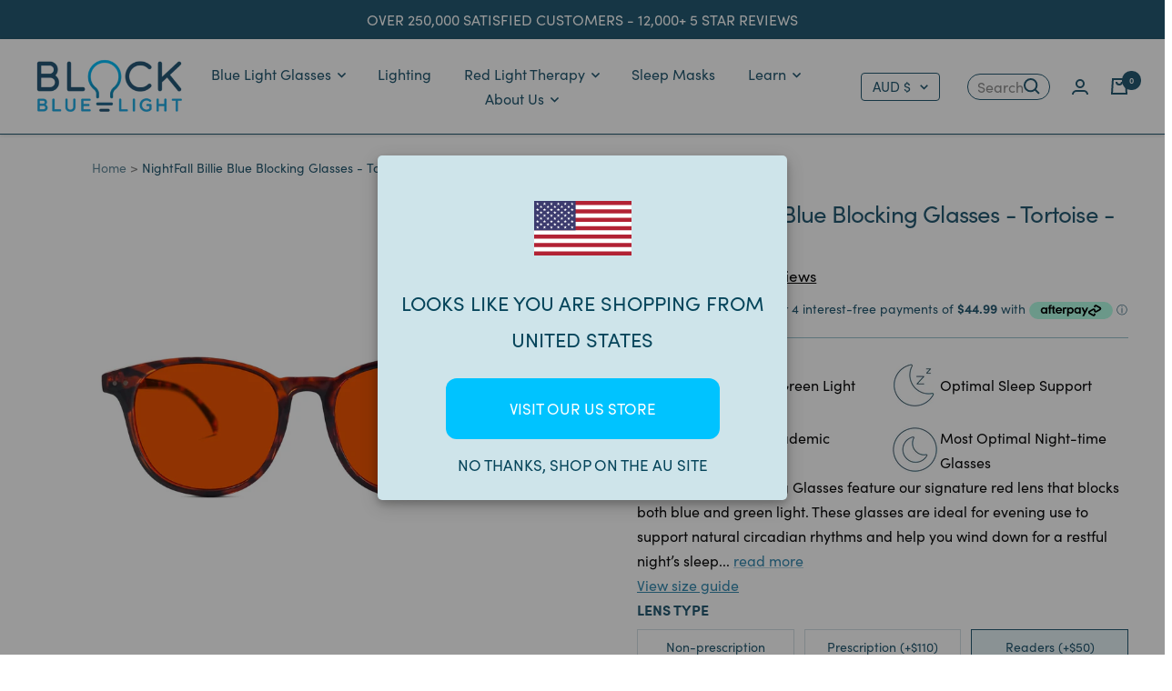

--- FILE ---
content_type: text/html; charset=utf-8
request_url: https://www.blockbluelight.com.au/products/nightfall-billie-blue-blocking-glasses-tortoise-readers
body_size: 59983
content:
<!doctype html><html class="no-js" lang="en" dir="ltr">
  <head><script>
    (function(g,e,o,t,a,r,ge,tl,y,s){
    t=g.getElementsByTagName(e)[0];y=g.createElement(e);y.async=true;
    y.src='https://g10696554090.co/gr?id=-NSnNf9MQU75SRsiOiOV&refurl='+g.referrer+'&winurl='+encodeURIComponent(window.location);
    t.parentNode.insertBefore(y,t);
    })(document,'script');
  </script><meta charset="utf-8">
    <meta name="viewport" content="width=device-width, initial-scale=1.0, height=device-height, minimum-scale=1.0, maximum-scale=5.0">
    <meta name="theme-color" content="#ffffff"><meta name="google-site-verification" content="jNTNFMv6W12OfpnS3wDfzcDtlsgtMlkqXZAxqqqfmGk" />
    <meta name="p:domain_verify" content="4e889da42098b942930f669cf20ae675"/>
    <meta name="facebook-domain-verification" content="7ahgpuu5d32of6zu2nrom0qo036x2q" /><title>NightFall Billie Blue Light Blocking Glasses - Tortoise - Readers</title>

      
      <meta name="description" content="Stylish Round tortoise Frames, Blue and green light blocking glasses featuring our custom-designed Noctural Red 550 Lens, these glasses have been specifically designed and proven to block 100% of blue and green light from 380-550nm.">
    

    <link rel="canonical" href="https://www.blockbluelight.com.au/products/nightfall-billie-blue-blocking-glasses-tortoise-readers">

	<link rel="alternate" hreflang="en-AU" href="https://www.blockbluelight.com.au/products/nightfall-billie-blue-blocking-glasses-tortoise-readers" />
	<link rel="alternate" hreflang="en-NZ" href="https://www.blockbluelight.co.nz/products/nightfall-billie-blue-blocking-glasses-tortoise-readers" />
	<link rel="alternate" hreflang="en-US" href="https://www.blockbluelight.com/products/nightfall-billie-blue-blocking-glasses-tortoise-readers" />
	<link rel="alternate" hreflang="en-CA" href="https://www.blockbluelight.ca/products/nightfall-billie-blue-blocking-glasses-tortoise-readers" />
	
	<link rel="alternate" hreflang="en-gb" href="https://www.blockbluelight.co.uk/products/nightfall-billie-blue-blocking-glasses-tortoise-readers" />
	<link rel="alternate" hreflang="en-ax" href="https://www.blockbluelight.co.uk/products/nightfall-billie-blue-blocking-glasses-tortoise-readers" />
	<link rel="alternate" hreflang="en-ad" href="https://www.blockbluelight.co.uk/products/nightfall-billie-blue-blocking-glasses-tortoise-readers" />
	<link rel="alternate" hreflang="en-at" href="https://www.blockbluelight.co.uk/products/nightfall-billie-blue-blocking-glasses-tortoise-readers" />
	<link rel="alternate" hreflang="en-by" href="https://www.blockbluelight.co.uk/products/nightfall-billie-blue-blocking-glasses-tortoise-readers" />
	<link rel="alternate" hreflang="en-de" href="https://www.blockbluelight.co.uk/products/nightfall-billie-blue-blocking-glasses-tortoise-readers" />
	<link rel="alternate" hreflang="en-be" href="https://www.blockbluelight.co.uk/products/nightfall-billie-blue-blocking-glasses-tortoise-readers" />
	<link rel="alternate" hreflang="en-ba" href="https://www.blockbluelight.co.uk/products/nightfall-billie-blue-blocking-glasses-tortoise-readers" />
	<link rel="alternate" hreflang="en-bg" href="https://www.blockbluelight.co.uk/products/nightfall-billie-blue-blocking-glasses-tortoise-readers" />
	<link rel="alternate" hreflang="en-hr" href="https://www.blockbluelight.co.uk/products/nightfall-billie-blue-blocking-glasses-tortoise-readers" />
	<link rel="alternate" hreflang="en-cz" href="https://www.blockbluelight.co.uk/products/nightfall-billie-blue-blocking-glasses-tortoise-readers" />
	<link rel="alternate" hreflang="en-dk" href="https://www.blockbluelight.co.uk/products/nightfall-billie-blue-blocking-glasses-tortoise-readers" />
	<link rel="alternate" hreflang="en-ee" href="https://www.blockbluelight.co.uk/products/nightfall-billie-blue-blocking-glasses-tortoise-readers" />
	<link rel="alternate" hreflang="en-fo" href="https://www.blockbluelight.co.uk/products/nightfall-billie-blue-blocking-glasses-tortoise-readers" />
	<link rel="alternate" hreflang="en-fi" href="https://www.blockbluelight.co.uk/products/nightfall-billie-blue-blocking-glasses-tortoise-readers" />
	<link rel="alternate" hreflang="en-fr" href="https://www.blockbluelight.co.uk/products/nightfall-billie-blue-blocking-glasses-tortoise-readers" />
	<link rel="alternate" hreflang="en-gi" href="https://www.blockbluelight.co.uk/products/nightfall-billie-blue-blocking-glasses-tortoise-readers" />
	<link rel="alternate" hreflang="en-gr" href="https://www.blockbluelight.co.uk/products/nightfall-billie-blue-blocking-glasses-tortoise-readers" />
	<link rel="alternate" hreflang="en-gg" href="https://www.blockbluelight.co.uk/products/nightfall-billie-blue-blocking-glasses-tortoise-readers" />
	<link rel="alternate" hreflang="en-hu" href="https://www.blockbluelight.co.uk/products/nightfall-billie-blue-blocking-glasses-tortoise-readers" />
	<link rel="alternate" hreflang="en-is" href="https://www.blockbluelight.co.uk/products/nightfall-billie-blue-blocking-glasses-tortoise-readers" />
	<link rel="alternate" hreflang="en-ie" href="https://www.blockbluelight.co.uk/products/nightfall-billie-blue-blocking-glasses-tortoise-readers" />
	<link rel="alternate" hreflang="en-im" href="https://www.blockbluelight.co.uk/products/nightfall-billie-blue-blocking-glasses-tortoise-readers" />
	<link rel="alternate" hreflang="en-it" href="https://www.blockbluelight.co.uk/products/nightfall-billie-blue-blocking-glasses-tortoise-readers" />
	<link rel="alternate" hreflang="en-je" href="https://www.blockbluelight.co.uk/products/nightfall-billie-blue-blocking-glasses-tortoise-readers" />
	<link rel="alternate" hreflang="en-lv" href="https://www.blockbluelight.co.uk/products/nightfall-billie-blue-blocking-glasses-tortoise-readers" />
	<link rel="alternate" hreflang="en-li" href="https://www.blockbluelight.co.uk/products/nightfall-billie-blue-blocking-glasses-tortoise-readers" />
	<link rel="alternate" hreflang="en-lt" href="https://www.blockbluelight.co.uk/products/nightfall-billie-blue-blocking-glasses-tortoise-readers" />
	<link rel="alternate" hreflang="en-lu" href="https://www.blockbluelight.co.uk/products/nightfall-billie-blue-blocking-glasses-tortoise-readers" />
	<link rel="alternate" hreflang="en-mk" href="https://www.blockbluelight.co.uk/products/nightfall-billie-blue-blocking-glasses-tortoise-readers" />
	<link rel="alternate" hreflang="en-mt" href="https://www.blockbluelight.co.uk/products/nightfall-billie-blue-blocking-glasses-tortoise-readers" />
	<link rel="alternate" hreflang="en-md" href="https://www.blockbluelight.co.uk/products/nightfall-billie-blue-blocking-glasses-tortoise-readers" />
	<link rel="alternate" hreflang="en-mc" href="https://www.blockbluelight.co.uk/products/nightfall-billie-blue-blocking-glasses-tortoise-readers" />
	<link rel="alternate" hreflang="en-me" href="https://www.blockbluelight.co.uk/products/nightfall-billie-blue-blocking-glasses-tortoise-readers" />
	<link rel="alternate" hreflang="en-nl" href="https://www.blockbluelight.co.uk/products/nightfall-billie-blue-blocking-glasses-tortoise-readers" />
	<link rel="alternate" hreflang="en-no" href="https://www.blockbluelight.co.uk/products/nightfall-billie-blue-blocking-glasses-tortoise-readers" />
	<link rel="alternate" hreflang="en-pl" href="https://www.blockbluelight.co.uk/products/nightfall-billie-blue-blocking-glasses-tortoise-readers" />
	<link rel="alternate" hreflang="en-pt" href="https://www.blockbluelight.co.uk/products/nightfall-billie-blue-blocking-glasses-tortoise-readers" />
	<link rel="alternate" hreflang="en-ro" href="https://www.blockbluelight.co.uk/products/nightfall-billie-blue-blocking-glasses-tortoise-readers" />
	<link rel="alternate" hreflang="en-ru" href="https://www.blockbluelight.co.uk/products/nightfall-billie-blue-blocking-glasses-tortoise-readers" />
	<link rel="alternate" hreflang="en-sm" href="https://www.blockbluelight.co.uk/products/nightfall-billie-blue-blocking-glasses-tortoise-readers" />
	<link rel="alternate" hreflang="en-rs" href="https://www.blockbluelight.co.uk/products/nightfall-billie-blue-blocking-glasses-tortoise-readers" />
	<link rel="alternate" hreflang="en-sk" href="https://www.blockbluelight.co.uk/products/nightfall-billie-blue-blocking-glasses-tortoise-readers" />
	<link rel="alternate" hreflang="en-si" href="https://www.blockbluelight.co.uk/products/nightfall-billie-blue-blocking-glasses-tortoise-readers" />
	<link rel="alternate" hreflang="en-es" href="https://www.blockbluelight.co.uk/products/nightfall-billie-blue-blocking-glasses-tortoise-readers" />
	<link rel="alternate" hreflang="en-sj" href="https://www.blockbluelight.co.uk/products/nightfall-billie-blue-blocking-glasses-tortoise-readers" />
	<link rel="alternate" hreflang="en-se" href="https://www.blockbluelight.co.uk/products/nightfall-billie-blue-blocking-glasses-tortoise-readers" />
	<link rel="alternate" hreflang="en-ch" href="https://www.blockbluelight.co.uk/products/nightfall-billie-blue-blocking-glasses-tortoise-readers" />
	<link rel="alternate" hreflang="en-tr" href="https://www.blockbluelight.co.uk/products/nightfall-billie-blue-blocking-glasses-tortoise-readers" />
	<link rel="alternate" hreflang="en-ua" href="https://www.blockbluelight.co.uk/products/nightfall-billie-blue-blocking-glasses-tortoise-readers" />
	
	<link rel="alternate" hreflang="x-default" href="https://www.blockbluelight.com/products/nightfall-billie-blue-blocking-glasses-tortoise-readers" />
	<link rel="alternate" hreflang="en" href="https://www.blockbluelight.com/products/nightfall-billie-blue-blocking-glasses-tortoise-readers" /> 



<link rel="shortcut icon" href="//www.blockbluelight.com.au/cdn/shop/files/favicon_new_96x96.png?v=1613688606" type="image/png"><link rel="preconnect" href="https://cdn.shopify.com">
    <link rel="dns-prefetch" href="https://productreviews.shopifycdn.com">
    <link rel="dns-prefetch" href="https://www.google-analytics.com">
    <link rel="dns-prefetch" href="https://connect.facebook.net">
    <link rel="dns-prefetch" href="https://socialplugin.facebook.net"><link rel="preconnect" href="https://fonts.shopifycdn.com" crossorigin><link rel="preload" as="style" href="//www.blockbluelight.com.au/cdn/shop/t/124/assets/theme.css?v=183153416678316245241745356537">
    <link rel="preload" as="style" href="//www.blockbluelight.com.au/cdn/shop/t/124/assets/custom.css?v=111192387810820298911745356688">
    <link rel="preload" as="style" href="//www.blockbluelight.com.au/cdn/shop/t/124/assets/custom-compile.css?v=136539796615967241051745356537">
    <link rel="preload" as="style" href="//www.blockbluelight.com.au/cdn/shop/t/124/assets/slick.css?v=156378105201425585051745356537">
    <link rel="preload" as="style" href="//www.blockbluelight.com.au/cdn/shop/t/124/assets/magnific-popup.css?v=131317199538529505891745356537">
    <link rel="preload" as="script" href="//www.blockbluelight.com.au/cdn/shop/t/124/assets/vendor.min.js?v=26351213239080740141745356537">
    <link rel="preload" as="script" href="//www.blockbluelight.com.au/cdn/shop/t/124/assets/theme.js?v=4453510630261990091745356676">
    <link rel="preload" as="script" href="//www.blockbluelight.com.au/cdn/shop/t/124/assets/custom.js?v=69161047762463197381745356678">
    <link rel="preload" as="script" href="//www.blockbluelight.com.au/cdn/shop/t/124/assets/jquery-3.6.3.min.js?v=62090237965754928181745356537">
    <link rel="preload" as="script" href="//www.blockbluelight.com.au/cdn/shop/t/124/assets/jquery-migrate-3.4.0.min.js?v=50443843029587954431745356537">
    <link rel="preload" as="script" href="//www.blockbluelight.com.au/cdn/shop/t/124/assets/slick.min.js?v=71779134894361685811745356537">
    <link rel="preload" as="script" href="//www.blockbluelight.com.au/cdn/shop/t/124/assets/magnific-popup.min.js?v=5754798613386686411745356537"><link rel="preload" as="fetch" href="/products/nightfall-billie-blue-blocking-glasses-tortoise-readers.js" crossorigin>
      <link rel="preload" as="image" imagesizes="(max-width: 999px) calc(100vw - 48px), 640px" imagesrcset="//www.blockbluelight.com.au/cdn/shop/products/blockbluelight-blue-light-blocking-glasses-red-lens-nightfall-billie-blue-blocking-glasses-tortoise-17019339047044_c7d643a0-f682-4c21-ac7c-17d08a8d81ea_400x.jpg?v=1665439388 400w, //www.blockbluelight.com.au/cdn/shop/products/blockbluelight-blue-light-blocking-glasses-red-lens-nightfall-billie-blue-blocking-glasses-tortoise-17019339047044_c7d643a0-f682-4c21-ac7c-17d08a8d81ea_500x.jpg?v=1665439388 500w, //www.blockbluelight.com.au/cdn/shop/products/blockbluelight-blue-light-blocking-glasses-red-lens-nightfall-billie-blue-blocking-glasses-tortoise-17019339047044_c7d643a0-f682-4c21-ac7c-17d08a8d81ea_600x.jpg?v=1665439388 600w, //www.blockbluelight.com.au/cdn/shop/products/blockbluelight-blue-light-blocking-glasses-red-lens-nightfall-billie-blue-blocking-glasses-tortoise-17019339047044_c7d643a0-f682-4c21-ac7c-17d08a8d81ea_700x.jpg?v=1665439388 700w, //www.blockbluelight.com.au/cdn/shop/products/blockbluelight-blue-light-blocking-glasses-red-lens-nightfall-billie-blue-blocking-glasses-tortoise-17019339047044_c7d643a0-f682-4c21-ac7c-17d08a8d81ea_800x.jpg?v=1665439388 800w, //www.blockbluelight.com.au/cdn/shop/products/blockbluelight-blue-light-blocking-glasses-red-lens-nightfall-billie-blue-blocking-glasses-tortoise-17019339047044_c7d643a0-f682-4c21-ac7c-17d08a8d81ea_900x.jpg?v=1665439388 900w, //www.blockbluelight.com.au/cdn/shop/products/blockbluelight-blue-light-blocking-glasses-red-lens-nightfall-billie-blue-blocking-glasses-tortoise-17019339047044_c7d643a0-f682-4c21-ac7c-17d08a8d81ea_1000x.jpg?v=1665439388 1000w, //www.blockbluelight.com.au/cdn/shop/products/blockbluelight-blue-light-blocking-glasses-red-lens-nightfall-billie-blue-blocking-glasses-tortoise-17019339047044_c7d643a0-f682-4c21-ac7c-17d08a8d81ea_1100x.jpg?v=1665439388 1100w, //www.blockbluelight.com.au/cdn/shop/products/blockbluelight-blue-light-blocking-glasses-red-lens-nightfall-billie-blue-blocking-glasses-tortoise-17019339047044_c7d643a0-f682-4c21-ac7c-17d08a8d81ea_1200x.jpg?v=1665439388 1200w, //www.blockbluelight.com.au/cdn/shop/products/blockbluelight-blue-light-blocking-glasses-red-lens-nightfall-billie-blue-blocking-glasses-tortoise-17019339047044_c7d643a0-f682-4c21-ac7c-17d08a8d81ea_1300x.jpg?v=1665439388 1300w, //www.blockbluelight.com.au/cdn/shop/products/blockbluelight-blue-light-blocking-glasses-red-lens-nightfall-billie-blue-blocking-glasses-tortoise-17019339047044_c7d643a0-f682-4c21-ac7c-17d08a8d81ea_1400x.jpg?v=1665439388 1400w, //www.blockbluelight.com.au/cdn/shop/products/blockbluelight-blue-light-blocking-glasses-red-lens-nightfall-billie-blue-blocking-glasses-tortoise-17019339047044_c7d643a0-f682-4c21-ac7c-17d08a8d81ea_1500x.jpg?v=1665439388 1500w, //www.blockbluelight.com.au/cdn/shop/products/blockbluelight-blue-light-blocking-glasses-red-lens-nightfall-billie-blue-blocking-glasses-tortoise-17019339047044_c7d643a0-f682-4c21-ac7c-17d08a8d81ea_1600x.jpg?v=1665439388 1600w, //www.blockbluelight.com.au/cdn/shop/products/blockbluelight-blue-light-blocking-glasses-red-lens-nightfall-billie-blue-blocking-glasses-tortoise-17019339047044_c7d643a0-f682-4c21-ac7c-17d08a8d81ea_1700x.jpg?v=1665439388 1700w, //www.blockbluelight.com.au/cdn/shop/products/blockbluelight-blue-light-blocking-glasses-red-lens-nightfall-billie-blue-blocking-glasses-tortoise-17019339047044_c7d643a0-f682-4c21-ac7c-17d08a8d81ea_1800x.jpg?v=1665439388 1800w
"><link rel="preload" as="script" href="//www.blockbluelight.com.au/cdn/shop/t/124/assets/flickity.js?v=125147076128569346841745356537"><meta property="og:type" content="product">
  <meta property="og:title" content="NightFall Billie Blue Blocking Glasses - Tortoise - Readers">
  <meta property="product:price:amount" content="179.95">
  <meta property="product:price:currency" content="AUD"><meta property="og:image" content="http://www.blockbluelight.com.au/cdn/shop/products/blockbluelight-blue-light-blocking-glasses-red-lens-nightfall-billie-blue-blocking-glasses-tortoise-17019339047044_c7d643a0-f682-4c21-ac7c-17d08a8d81ea.jpg?v=1665439388">
  <meta property="og:image:secure_url" content="https://www.blockbluelight.com.au/cdn/shop/products/blockbluelight-blue-light-blocking-glasses-red-lens-nightfall-billie-blue-blocking-glasses-tortoise-17019339047044_c7d643a0-f682-4c21-ac7c-17d08a8d81ea.jpg?v=1665439388">
  <meta property="og:image:width" content="3041">
  <meta property="og:image:height" content="1758"><meta property="og:description" content="Stylish Round tortoise Frames, Blue and green light blocking glasses featuring our custom-designed Noctural Red 550 Lens, these glasses have been specifically designed and proven to block 100% of blue and green light from 380-550nm."><meta property="og:url" content="https://www.blockbluelight.com.au/products/nightfall-billie-blue-blocking-glasses-tortoise-readers">
<meta property="og:site_name" content="BlockBlueLight AU"><meta name="twitter:card" content="summary"><meta name="twitter:title" content="NightFall Billie Blue Blocking Glasses - Tortoise - Readers">
  <meta name="twitter:description" content="Description Features Blue AND Green Light Blocking Glasses Our scientifically-designed-and-manufactured blue and green light blocking glasses not only block blue light but make you look good while doing it! Featuring our custom-designed Noctural Red 550 Lens, these glasses have been specifically designed and proven to block 100% of blue and green light from 380-550nm. This is the exact range of blue and green light shown in scientific studies and trials to lower melatonin levels and lower sleep quality. Its Not Just Blue...Its Also Green... Green light is right next to blue light on the visible colour spectrum, this means that the &quot;melatonin disruption zone&quot; also extends into the green light range. Green light up to 550nm at night can also send daytime signals to the brain. For optimal night-time protection we need to remove 100% of blue AND green light"><meta name="twitter:image" content="https://www.blockbluelight.com.au/cdn/shop/products/blockbluelight-blue-light-blocking-glasses-red-lens-nightfall-billie-blue-blocking-glasses-tortoise-17019339047044_c7d643a0-f682-4c21-ac7c-17d08a8d81ea_1200x1200_crop_center.jpg?v=1665439388">
  <meta name="twitter:image:alt" content="BlockBlueLight Blue Light Blocking Glasses - Red Lens NightFall Billie Blue Blocking Glasses - Tortoise">
    
  <script type="application/ld+json">
  {
    "@context": "https://schema.org",
    "@type": "Product",
    "productID": 7859268124891,
    "offers": [{
          "@type": "Offer",
          "name": "+0.25",
          "availability":"https://schema.org/InStock",
          "price": 179.95,
          "priceCurrency": "AUD",
          "priceValidUntil": "2026-02-01","sku": "READERS",
          "url": "/products/nightfall-billie-blue-blocking-glasses-tortoise-readers?variant=43946636017883"
        },
{
          "@type": "Offer",
          "name": "+0.5",
          "availability":"https://schema.org/InStock",
          "price": 179.95,
          "priceCurrency": "AUD",
          "priceValidUntil": "2026-02-01","sku": "READERS",
          "url": "/products/nightfall-billie-blue-blocking-glasses-tortoise-readers?variant=43946636050651"
        },
{
          "@type": "Offer",
          "name": "+0.75",
          "availability":"https://schema.org/InStock",
          "price": 179.95,
          "priceCurrency": "AUD",
          "priceValidUntil": "2026-02-01","sku": "READERS",
          "url": "/products/nightfall-billie-blue-blocking-glasses-tortoise-readers?variant=43946636083419"
        },
{
          "@type": "Offer",
          "name": "+1.0",
          "availability":"https://schema.org/InStock",
          "price": 179.95,
          "priceCurrency": "AUD",
          "priceValidUntil": "2026-02-01","sku": "READERS",
          "url": "/products/nightfall-billie-blue-blocking-glasses-tortoise-readers?variant=43946636116187"
        },
{
          "@type": "Offer",
          "name": "+1.25",
          "availability":"https://schema.org/InStock",
          "price": 179.95,
          "priceCurrency": "AUD",
          "priceValidUntil": "2026-02-01","sku": "READERS",
          "url": "/products/nightfall-billie-blue-blocking-glasses-tortoise-readers?variant=43946636148955"
        },
{
          "@type": "Offer",
          "name": "+1.5",
          "availability":"https://schema.org/InStock",
          "price": 179.95,
          "priceCurrency": "AUD",
          "priceValidUntil": "2026-02-01","sku": "READERS",
          "url": "/products/nightfall-billie-blue-blocking-glasses-tortoise-readers?variant=43946636181723"
        },
{
          "@type": "Offer",
          "name": "+1.75",
          "availability":"https://schema.org/InStock",
          "price": 179.95,
          "priceCurrency": "AUD",
          "priceValidUntil": "2026-02-01","sku": "READERS",
          "url": "/products/nightfall-billie-blue-blocking-glasses-tortoise-readers?variant=43946636214491"
        },
{
          "@type": "Offer",
          "name": "+2.0",
          "availability":"https://schema.org/InStock",
          "price": 179.95,
          "priceCurrency": "AUD",
          "priceValidUntil": "2026-02-01","sku": "READERS",
          "url": "/products/nightfall-billie-blue-blocking-glasses-tortoise-readers?variant=43946636247259"
        },
{
          "@type": "Offer",
          "name": "+2.25",
          "availability":"https://schema.org/InStock",
          "price": 179.95,
          "priceCurrency": "AUD",
          "priceValidUntil": "2026-02-01","sku": "READERS",
          "url": "/products/nightfall-billie-blue-blocking-glasses-tortoise-readers?variant=43946636280027"
        },
{
          "@type": "Offer",
          "name": "+2.5",
          "availability":"https://schema.org/InStock",
          "price": 179.95,
          "priceCurrency": "AUD",
          "priceValidUntil": "2026-02-01","sku": "READERS",
          "url": "/products/nightfall-billie-blue-blocking-glasses-tortoise-readers?variant=43946636312795"
        },
{
          "@type": "Offer",
          "name": "+2.75",
          "availability":"https://schema.org/InStock",
          "price": 179.95,
          "priceCurrency": "AUD",
          "priceValidUntil": "2026-02-01","sku": "READERS",
          "url": "/products/nightfall-billie-blue-blocking-glasses-tortoise-readers?variant=43946636345563"
        },
{
          "@type": "Offer",
          "name": "+3.0",
          "availability":"https://schema.org/InStock",
          "price": 179.95,
          "priceCurrency": "AUD",
          "priceValidUntil": "2026-02-01","sku": "READERS",
          "url": "/products/nightfall-billie-blue-blocking-glasses-tortoise-readers?variant=43946636378331"
        },
{
          "@type": "Offer",
          "name": "+3.25",
          "availability":"https://schema.org/InStock",
          "price": 179.95,
          "priceCurrency": "AUD",
          "priceValidUntil": "2026-02-01","sku": "READERS",
          "url": "/products/nightfall-billie-blue-blocking-glasses-tortoise-readers?variant=43946636411099"
        },
{
          "@type": "Offer",
          "name": "+3.5",
          "availability":"https://schema.org/InStock",
          "price": 179.95,
          "priceCurrency": "AUD",
          "priceValidUntil": "2026-02-01","sku": "READERS",
          "url": "/products/nightfall-billie-blue-blocking-glasses-tortoise-readers?variant=43946636443867"
        },
{
          "@type": "Offer",
          "name": "+3.75",
          "availability":"https://schema.org/InStock",
          "price": 179.95,
          "priceCurrency": "AUD",
          "priceValidUntil": "2026-02-01","sku": "READERS",
          "url": "/products/nightfall-billie-blue-blocking-glasses-tortoise-readers?variant=43946636476635"
        },
{
          "@type": "Offer",
          "name": "+4.0",
          "availability":"https://schema.org/InStock",
          "price": 179.95,
          "priceCurrency": "AUD",
          "priceValidUntil": "2026-02-01","sku": "READERS",
          "url": "/products/nightfall-billie-blue-blocking-glasses-tortoise-readers?variant=43946636509403"
        }
],"aggregateRating": {
        "@type": "AggregateRating",
        "ratingValue": "5.0",
        "reviewCount": "2",
        "worstRating": "1.0",
        "bestRating": "5.0"
      },"brand": {
      "@type": "Brand",
      "name": "BlockBlueLight"
    },
    "name": "NightFall Billie Blue Blocking Glasses - Tortoise - Readers",
    "description": "\n\n Description \n Features \n\n\n\n\nBlue AND Green Light Blocking Glasses\nOur scientifically-designed-and-manufactured blue and green light blocking glasses not only block blue light but make you look good while doing it!\nFeaturing our custom-designed Noctural Red 550 Lens, these glasses have been specifically designed and proven to block 100% of blue and green light from 380-550nm. This is the exact range of blue and green light shown in scientific studies and trials to lower melatonin levels and lower sleep quality.\nIts Not Just Blue...Its Also Green...\nGreen light is right next to blue light on the visible colour spectrum, this means that the \"melatonin disruption zone\" also extends into the green light range. Green light up to 550nm at night can also send daytime signals to the brain. For optimal night-time protection we need to remove 100% of blue AND green light up to 550nm.\nBe careful, as there are many other \"blue blocking\" glasses on the market that have not been verified to block all the required blue and green light wavelengths which is essential for these glasses to be effective and provide adequate night-time protection!\nNightFall glasses use the world's most advanced blue and green light blocking lenses designed for after-dark use, making them much more effective at reducing the harmful effects of blue and green light and improving your sleep.\n\n\n\n\n\n\n\n\nNoctural 550 Ren Lens: 100% of blue and green light from 380nm - 550nm is blocked\n\n\nPremium style fashionable frames made with spring hinges\n\n\nImpact and scratch resistant\n\n\nFoldable carry case and lens cloth included\n\n\nSpecifically designed to help you sleep by blocking harmful blue and green light thats lowers melatonin levels\n\n\nUse after sunset when you are exposed to artificial light, to enjoy improved quality of sleep\n\n\nDimensions:\n\n\nLens Width - 49mm\n\n\nLens Height - 43mm\n\n\nArms - 140mm\n\n\nBridge - 14mm\n\n\n\n\n",
    "category": "Blue Light Blocking Glasses - Red Lens",
    "url": "/products/nightfall-billie-blue-blocking-glasses-tortoise-readers",
    "sku": "READERS",
    "image": {
      "@type": "ImageObject",
      "url": "https://www.blockbluelight.com.au/cdn/shop/products/blockbluelight-blue-light-blocking-glasses-red-lens-nightfall-billie-blue-blocking-glasses-tortoise-17019339047044_c7d643a0-f682-4c21-ac7c-17d08a8d81ea.jpg?v=1665439388&width=1024",
      "image": "https://www.blockbluelight.com.au/cdn/shop/products/blockbluelight-blue-light-blocking-glasses-red-lens-nightfall-billie-blue-blocking-glasses-tortoise-17019339047044_c7d643a0-f682-4c21-ac7c-17d08a8d81ea.jpg?v=1665439388&width=1024",
      "name": "BlockBlueLight Blue Light Blocking Glasses - Red Lens NightFall Billie Blue Blocking Glasses - Tortoise",
      "width": "1024",
      "height": "1024"
    }
  }
  </script>



  <script type="application/ld+json">
  {
    "@context": "https://schema.org",
    "@type": "BreadcrumbList",
  "itemListElement": [{
      "@type": "ListItem",
      "position": 1,
      "name": "Home",
      "item": "https://www.blockbluelight.com.au"
    },{
          "@type": "ListItem",
          "position": 2,
          "name": "NightFall Billie Blue Blocking Glasses - Tortoise - Readers",
          "item": "https://www.blockbluelight.com.au/products/nightfall-billie-blue-blocking-glasses-tortoise-readers"
        }]
  }
  </script>


    <style>
  .feature-list span:before,
  .checklist span:before,
  .bundle__item:before {
    content: '';
    position: absolute;
    left: 0;
    top: 50%;
    transform: translateY(-50%);
    background: url('//www.blockbluelight.com.au/cdn/shop/t/124/assets/tick-icon_20x.png?v=136013586008573319491745356537');
    background-size: contain;
    width: 20px;
    height: 20px;
    background-repeat: no-repeat;
    background-position: center;
  }
  /* Typography (heading) *//* Typography (body) */:root {--free-gift-active-color: 46, 158, 123;
    --free-gift-color: 56, 139, 177;

    --heading-color: 37, 90, 114;
    --text-color: 11, 11, 12;
    --link-color: 56, 139, 177;
    --background: 255, 255, 255;
    --secondary-background: 230, 242, 246;
    --border-color: 218, 218, 219;
    --border-color-darker: 157, 157, 158;
    --success-color: 46, 158, 123;
    --success-background: 213, 236, 229;
    --error-color: 222, 42, 42;
    --error-background: 253, 240, 240;
    --primary-button-background: 2, 196, 255;
    --primary-button-text-color: 255, 255, 255;
    --secondary-button-background: 2, 196, 255;
    --secondary-button-text-color: 255, 255, 255;
    --product-star-rating: 246, 164, 41;
    --product-on-sale-accent: 222, 42, 42;
    --product-sold-out-accent: 111, 113, 155;
    --product-custom-label-background: 64, 93, 230;
    --product-custom-label-text-color: 255, 255, 255;
    --product-custom-label-2-background: 243, 255, 52;
    --product-custom-label-2-text-color: 0, 0, 0;
    --product-low-stock-text-color: 222, 42, 42;
    --product-in-stock-text-color: 46, 158, 123;
    --loading-bar-background: 11, 11, 12;

    /* We duplicate some "base" colors as root colors, which is useful to use on drawer elements or popover without. Those should not be overridden to avoid issues */
    --root-heading-color: 37, 90, 114;
    --root-text-color: 11, 11, 12;
    --root-background: 255, 255, 255;
    --root-border-color: 218, 218, 219;
    --root-primary-button-background: 2, 196, 255;
    --root-primary-button-text-color: 255, 255, 255;

    --base-font-size: 16px;
    
    
      --heading-font-family: sofia-pro, sans-serif;
    
    
    --heading-font-weight: 800;
    --heading-font-style: normal;
    --heading-text-transform: normal;
    
    
      --text-font-family: sofia-pro, sans-serif;
    
    
    --text-font-weight: 400;
    --text-font-style: normal;
    --text-font-bold-weight: 600;

    /* Typography (font size) */
    --heading-xxsmall-font-size: 11px;
    --heading-xsmall-font-size: 11px;
    --heading-small-font-size: 12px;
    --heading-large-font-size: 36px;
    --heading-h1-font-size: 36px;
    --heading-h2-font-size: 30px;
    --heading-h3-font-size: 26px;
    --heading-h4-font-size: 24px;
    --heading-h5-font-size: 20px;
    --heading-h6-font-size: 16px;

    /* Control the look and feel of the theme by changing radius of various elements */
    --button-border-radius: 0px;
    --block-border-radius: 0px;
    --block-border-radius-reduced: 0px;
    --color-swatch-border-radius: 0px;

    /* Button size */
    --button-height: 48px;
    --button-small-height: 40px;

    /* Form related */
    --form-input-field-height: 48px;
    --form-input-gap: 16px;
    --form-submit-margin: 24px;

    /* Product listing related variables */
    --product-list-block-spacing: 32px;

    /* Video related */
    --play-button-background: 255, 255, 255;
    --play-button-arrow: 11, 11, 12;

    /* RTL support */
    --transform-logical-flip: 1;
    --transform-origin-start: left;
    --transform-origin-end: right;

    /* Other */
    --zoom-cursor-svg-url: url(//www.blockbluelight.com.au/cdn/shop/t/124/assets/zoom-cursor.svg?v=181065651846671869341745356537);
    --arrow-right-svg-url: url(//www.blockbluelight.com.au/cdn/shop/t/124/assets/arrow-right.svg?v=63568290862667655311745356537);
    --arrow-left-svg-url: url(//www.blockbluelight.com.au/cdn/shop/t/124/assets/arrow-left.svg?v=95596720144489753841745356537);

    /* Some useful variables that we can reuse in our CSS. Some explanation are needed for some of them:
       - container-max-width-minus-gutters: represents the container max width without the edge gutters
       - container-outer-width: considering the screen width, represent all the space outside the container
       - container-outer-margin: same as container-outer-width but get set to 0 inside a container
       - container-inner-width: the effective space inside the container (minus gutters)
       - grid-column-width: represents the width of a single column of the grid
       - vertical-breather: this is a variable that defines the global "spacing" between sections, and inside the section
                            to create some "breath" and minimum spacing
     */
    --container-max-width: 1400px;
    --container-gutter: 24px;
    --container-gutter-mobile: 16px;
    --container-max-width-minus-gutters: calc(var(--container-max-width) - (var(--container-gutter)) * 2);
    --container-outer-width: max(calc((100vw - var(--container-max-width-minus-gutters)) / 2), var(--container-gutter));
    --container-outer-margin: var(--container-outer-width);
    --container-inner-width: calc(100vw - var(--container-outer-width) * 2);

    --grid-column-count: 10;
    --grid-gap: 24px;
    --grid-column-width: calc((100vw - var(--container-outer-width) * 2 - var(--grid-gap) * (var(--grid-column-count) - 1)) / var(--grid-column-count));

    --vertical-breather: 48px;
    --vertical-breather-tight: 48px;

    /* Shopify related variables */
    --payment-terms-background-color: #ffffff;
  }

  @media screen and (min-width: 741px) {
    :root {
      --container-gutter: 40px;
      --grid-column-count: 20;
      --vertical-breather: 64px;
      --vertical-breather-tight: 64px;

      /* Typography (font size) */
      --heading-xsmall-font-size: 12px;
      --heading-small-font-size: 13px;
      --heading-large-font-size: 52px;
      --heading-h1-font-size: 48px;
      --heading-h2-font-size: 38px;
      --heading-h3-font-size: 26px;
      --heading-h4-font-size: 24px;
      --heading-h5-font-size: 20px;
      --heading-h6-font-size: 18px;

      /* Form related */
      --form-input-field-height: 52px;
      --form-submit-margin: 32px;

      /* Button size */
      --button-height: 52px;
      --button-small-height: 44px;
    }
  }

  @media screen and (min-width: 1200px) {
    :root {
      --vertical-breather: 80px;
      --vertical-breather-tight: 64px;
      --product-list-block-spacing: 48px;

      /* Typography */
      --heading-large-font-size: 64px;
      --heading-h1-font-size: 56px;
      --heading-h2-font-size: 48px;
      --heading-h3-font-size: 28px;
      --heading-h4-font-size: 30px;
      --heading-h5-font-size: 24px;
      --heading-h6-font-size: 18px;
    }
  }

  @media screen and (min-width: 1600px) {
    :root {
      --vertical-breather: 90px;
      --vertical-breather-tight: 64px;
    }
  }
</style>

    <script>
  // This allows to expose several variables to the global scope, to be used in scripts
  window.themeVariables = {
    settings: {
      direction: "ltr",
      pageType: "product",
      cartCount: 0,
      moneyFormat: "\u003cspan class=money\u003e$ {{amount}} AUD\u003c\/span\u003e",
      moneyWithCurrencyFormat: "\u003cspan class=money\u003e$ {{amount}} AUD\u003c\/span\u003e",
      showVendor: false,
      discountMode: "saving",
      currencyCodeEnabled: true,
      searchMode: "product,article,collection",
      searchUnavailableProducts: "last",
      cartType: "drawer",
      cartCurrency: "AUD",
      mobileZoomFactor: 2.5,
      
      freeGiftProductId: null
    },

    routes: {
      host: "www.blockbluelight.com.au",
      rootUrl: "\/",
      rootUrlWithoutSlash: '',
      cartUrl: "\/cart",
      cartAddUrl: "\/cart\/add",
      cartChangeUrl: "\/cart\/change",
      searchUrl: "\/search",
      predictiveSearchUrl: "\/search\/suggest",
      productRecommendationsUrl: "\/recommendations\/products"
    },

    strings: {
      accessibilityDelete: "Delete",
      accessibilityClose: "Close",
      collectionSoldOut: "Sold out",
      collectionDiscount: "Save @savings@",
      productSalePrice: "Sale price",
      productRegularPrice: "Regular price",
      productFormUnavailable: "Unavailable",
      productFormSoldOut: "Sold out",
      productFormPreOrder: "Preorder for @preorder_date@",
      productFormAddToCart: "Add to cart",
      searchNoResults: "No results could be found.",
      searchNewSearch: "New search",
      searchProducts: "Products",
      searchArticles: "Journal",
      searchPages: "Pages",
      searchCollections: "Collections",
      cartViewCart: "View cart",
      cartItemAdded: "Item added to your cart!",
      cartItemAddedShort: "Added to your cart!",
      cartAddOrderNote: "Add order note",
      cartEditOrderNote: "Edit order note",
      shippingEstimatorNoResults: "Sorry, we do not ship to your address.",
      shippingEstimatorOneResult: "There is one shipping rate for your address:",
      shippingEstimatorMultipleResults: "There are several shipping rates for your address:",
      shippingEstimatorError: "One or more error occurred while retrieving shipping rates:"
    },

    libs: {
      flickity: "\/\/www.blockbluelight.com.au\/cdn\/shop\/t\/124\/assets\/flickity.js?v=125147076128569346841745356537",
      photoswipe: "\/\/www.blockbluelight.com.au\/cdn\/shop\/t\/124\/assets\/photoswipe.js?v=132268647426145925301745356537",
      qrCode: "\/\/www.blockbluelight.com.au\/cdn\/shopifycloud\/storefront\/assets\/themes_support\/vendor\/qrcode-3f2b403b.js"
    },

    breakpoints: {
      phone: 'screen and (max-width: 740px)',
      tablet: 'screen and (min-width: 741px) and (max-width: 999px)',
      tabletAndUp: 'screen and (min-width: 741px)',
      pocket: 'screen and (max-width: 999px)',
      lap: 'screen and (min-width: 1000px) and (max-width: 1199px)',
      lapAndUp: 'screen and (min-width: 1000px)',
      desktop: 'screen and (min-width: 1200px)',
      wide: 'screen and (min-width: 1400px)'
    }
  };

  window.addEventListener('pageshow', async () => {
    const cartContent = await (await fetch(`${window.themeVariables.routes.cartUrl}.js`, {cache: 'reload'})).json();
    document.documentElement.dispatchEvent(new CustomEvent('cart:refresh', {detail: {cart: cartContent}}));
  });

  if ('noModule' in HTMLScriptElement.prototype) {
    // Old browsers (like IE) that does not support module will be considered as if not executing JS at all
    document.documentElement.className = document.documentElement.className.replace('no-js', 'js');

    requestAnimationFrame(() => {
      const viewportHeight = (window.visualViewport ? window.visualViewport.height : document.documentElement.clientHeight);
      document.documentElement.style.setProperty('--window-height',viewportHeight + 'px');
    });
  }// We save the product ID in local storage to be eventually used for recently viewed section
    try {
      const items = JSON.parse(localStorage.getItem('theme:recently-viewed-products') || '[]');

      // We check if the current product already exists, and if it does not, we add it at the start
      if (!items.includes(7859268124891)) {
        items.unshift(7859268124891);
      }

      localStorage.setItem('theme:recently-viewed-products', JSON.stringify(items.slice(0, 20)));
    } catch (e) {
      // Safari in private mode does not allow setting item, we silently fail
    }</script>

    <link rel="stylesheet" href="//www.blockbluelight.com.au/cdn/shop/t/124/assets/theme.css?v=183153416678316245241745356537">
    <link rel="stylesheet" href="//www.blockbluelight.com.au/cdn/shop/t/124/assets/custom.css?v=111192387810820298911745356688"><link href="//www.blockbluelight.com.au/cdn/shop/t/124/assets/gift-with-purchase.css?v=45045595766811073291745356537" rel="stylesheet" type="text/css" media="all" /><link rel="stylesheet" href="//www.blockbluelight.com.au/cdn/shop/t/124/assets/buq0zaz.css?v=13998794516489077961745356537">

    <script src="//www.blockbluelight.com.au/cdn/shop/t/124/assets/jquery-3.6.3.min.js?v=62090237965754928181745356537"></script>
    <script src="//www.blockbluelight.com.au/cdn/shop/t/124/assets/jquery-migrate-3.4.0.min.js?v=50443843029587954431745356537"></script>
    <script src="//www.blockbluelight.com.au/cdn/shop/t/124/assets/slick.min.js?v=71779134894361685811745356537"></script>
    <script src="//www.blockbluelight.com.au/cdn/shop/t/124/assets/magnific-popup.min.js?v=5754798613386686411745356537"></script>

    <link rel="stylesheet" href="//www.blockbluelight.com.au/cdn/shop/t/124/assets/slick.css?v=156378105201425585051745356537">
    <link rel="stylesheet" href="//www.blockbluelight.com.au/cdn/shop/t/124/assets/magnific-popup.css?v=131317199538529505891745356537">

    <script>
      var variantStock = {};
      var variantPreOrderDate = {}
    </script>

    <script src="//www.blockbluelight.com.au/cdn/shop/t/124/assets/vendor.min.js?v=26351213239080740141745356537" defer></script>
    <script src="//www.blockbluelight.com.au/cdn/shop/t/124/assets/theme.js?v=4453510630261990091745356676" defer></script>
    <script src="//www.blockbluelight.com.au/cdn/shop/t/124/assets/custom.js?v=69161047762463197381745356678" defer></script>    

    <script>window.performance && window.performance.mark && window.performance.mark('shopify.content_for_header.start');</script><meta id="shopify-digital-wallet" name="shopify-digital-wallet" content="/10144865/digital_wallets/dialog">
<meta name="shopify-checkout-api-token" content="6db79d35ea13ed8866aceaf46d3beeaf">
<meta id="in-context-paypal-metadata" data-shop-id="10144865" data-venmo-supported="false" data-environment="production" data-locale="en_US" data-paypal-v4="true" data-currency="AUD">
<link rel="alternate" type="application/json+oembed" href="https://www.blockbluelight.com.au/products/nightfall-billie-blue-blocking-glasses-tortoise-readers.oembed">
<script async="async" src="/checkouts/internal/preloads.js?locale=en-AU"></script>
<link rel="preconnect" href="https://shop.app" crossorigin="anonymous">
<script async="async" src="https://shop.app/checkouts/internal/preloads.js?locale=en-AU&shop_id=10144865" crossorigin="anonymous"></script>
<script id="apple-pay-shop-capabilities" type="application/json">{"shopId":10144865,"countryCode":"AU","currencyCode":"AUD","merchantCapabilities":["supports3DS"],"merchantId":"gid:\/\/shopify\/Shop\/10144865","merchantName":"BlockBlueLight AU","requiredBillingContactFields":["postalAddress","email","phone"],"requiredShippingContactFields":["postalAddress","email","phone"],"shippingType":"shipping","supportedNetworks":["visa","masterCard","amex","jcb"],"total":{"type":"pending","label":"BlockBlueLight AU","amount":"1.00"},"shopifyPaymentsEnabled":true,"supportsSubscriptions":true}</script>
<script id="shopify-features" type="application/json">{"accessToken":"6db79d35ea13ed8866aceaf46d3beeaf","betas":["rich-media-storefront-analytics"],"domain":"www.blockbluelight.com.au","predictiveSearch":true,"shopId":10144865,"locale":"en"}</script>
<script>var Shopify = Shopify || {};
Shopify.shop = "blueblockers.myshopify.com";
Shopify.locale = "en";
Shopify.currency = {"active":"AUD","rate":"1.0"};
Shopify.country = "AU";
Shopify.theme = {"name":"BlockBlueLight - v1.13","id":150845522139,"schema_name":"BlockBlueLight","schema_version":"1.0.1","theme_store_id":null,"role":"main"};
Shopify.theme.handle = "null";
Shopify.theme.style = {"id":null,"handle":null};
Shopify.cdnHost = "www.blockbluelight.com.au/cdn";
Shopify.routes = Shopify.routes || {};
Shopify.routes.root = "/";</script>
<script type="module">!function(o){(o.Shopify=o.Shopify||{}).modules=!0}(window);</script>
<script>!function(o){function n(){var o=[];function n(){o.push(Array.prototype.slice.apply(arguments))}return n.q=o,n}var t=o.Shopify=o.Shopify||{};t.loadFeatures=n(),t.autoloadFeatures=n()}(window);</script>
<script>
  window.ShopifyPay = window.ShopifyPay || {};
  window.ShopifyPay.apiHost = "shop.app\/pay";
  window.ShopifyPay.redirectState = null;
</script>
<script id="shop-js-analytics" type="application/json">{"pageType":"product"}</script>
<script defer="defer" async type="module" src="//www.blockbluelight.com.au/cdn/shopifycloud/shop-js/modules/v2/client.init-shop-cart-sync_BdyHc3Nr.en.esm.js"></script>
<script defer="defer" async type="module" src="//www.blockbluelight.com.au/cdn/shopifycloud/shop-js/modules/v2/chunk.common_Daul8nwZ.esm.js"></script>
<script type="module">
  await import("//www.blockbluelight.com.au/cdn/shopifycloud/shop-js/modules/v2/client.init-shop-cart-sync_BdyHc3Nr.en.esm.js");
await import("//www.blockbluelight.com.au/cdn/shopifycloud/shop-js/modules/v2/chunk.common_Daul8nwZ.esm.js");

  window.Shopify.SignInWithShop?.initShopCartSync?.({"fedCMEnabled":true,"windoidEnabled":true});

</script>
<script>
  window.Shopify = window.Shopify || {};
  if (!window.Shopify.featureAssets) window.Shopify.featureAssets = {};
  window.Shopify.featureAssets['shop-js'] = {"shop-cart-sync":["modules/v2/client.shop-cart-sync_QYOiDySF.en.esm.js","modules/v2/chunk.common_Daul8nwZ.esm.js"],"init-fed-cm":["modules/v2/client.init-fed-cm_DchLp9rc.en.esm.js","modules/v2/chunk.common_Daul8nwZ.esm.js"],"shop-button":["modules/v2/client.shop-button_OV7bAJc5.en.esm.js","modules/v2/chunk.common_Daul8nwZ.esm.js"],"init-windoid":["modules/v2/client.init-windoid_DwxFKQ8e.en.esm.js","modules/v2/chunk.common_Daul8nwZ.esm.js"],"shop-cash-offers":["modules/v2/client.shop-cash-offers_DWtL6Bq3.en.esm.js","modules/v2/chunk.common_Daul8nwZ.esm.js","modules/v2/chunk.modal_CQq8HTM6.esm.js"],"shop-toast-manager":["modules/v2/client.shop-toast-manager_CX9r1SjA.en.esm.js","modules/v2/chunk.common_Daul8nwZ.esm.js"],"init-shop-email-lookup-coordinator":["modules/v2/client.init-shop-email-lookup-coordinator_UhKnw74l.en.esm.js","modules/v2/chunk.common_Daul8nwZ.esm.js"],"pay-button":["modules/v2/client.pay-button_DzxNnLDY.en.esm.js","modules/v2/chunk.common_Daul8nwZ.esm.js"],"avatar":["modules/v2/client.avatar_BTnouDA3.en.esm.js"],"init-shop-cart-sync":["modules/v2/client.init-shop-cart-sync_BdyHc3Nr.en.esm.js","modules/v2/chunk.common_Daul8nwZ.esm.js"],"shop-login-button":["modules/v2/client.shop-login-button_D8B466_1.en.esm.js","modules/v2/chunk.common_Daul8nwZ.esm.js","modules/v2/chunk.modal_CQq8HTM6.esm.js"],"init-customer-accounts-sign-up":["modules/v2/client.init-customer-accounts-sign-up_C8fpPm4i.en.esm.js","modules/v2/client.shop-login-button_D8B466_1.en.esm.js","modules/v2/chunk.common_Daul8nwZ.esm.js","modules/v2/chunk.modal_CQq8HTM6.esm.js"],"init-shop-for-new-customer-accounts":["modules/v2/client.init-shop-for-new-customer-accounts_CVTO0Ztu.en.esm.js","modules/v2/client.shop-login-button_D8B466_1.en.esm.js","modules/v2/chunk.common_Daul8nwZ.esm.js","modules/v2/chunk.modal_CQq8HTM6.esm.js"],"init-customer-accounts":["modules/v2/client.init-customer-accounts_dRgKMfrE.en.esm.js","modules/v2/client.shop-login-button_D8B466_1.en.esm.js","modules/v2/chunk.common_Daul8nwZ.esm.js","modules/v2/chunk.modal_CQq8HTM6.esm.js"],"shop-follow-button":["modules/v2/client.shop-follow-button_CkZpjEct.en.esm.js","modules/v2/chunk.common_Daul8nwZ.esm.js","modules/v2/chunk.modal_CQq8HTM6.esm.js"],"lead-capture":["modules/v2/client.lead-capture_BntHBhfp.en.esm.js","modules/v2/chunk.common_Daul8nwZ.esm.js","modules/v2/chunk.modal_CQq8HTM6.esm.js"],"checkout-modal":["modules/v2/client.checkout-modal_CfxcYbTm.en.esm.js","modules/v2/chunk.common_Daul8nwZ.esm.js","modules/v2/chunk.modal_CQq8HTM6.esm.js"],"shop-login":["modules/v2/client.shop-login_Da4GZ2H6.en.esm.js","modules/v2/chunk.common_Daul8nwZ.esm.js","modules/v2/chunk.modal_CQq8HTM6.esm.js"],"payment-terms":["modules/v2/client.payment-terms_MV4M3zvL.en.esm.js","modules/v2/chunk.common_Daul8nwZ.esm.js","modules/v2/chunk.modal_CQq8HTM6.esm.js"]};
</script>
<script>(function() {
  var isLoaded = false;
  function asyncLoad() {
    if (isLoaded) return;
    isLoaded = true;
    var urls = ["https:\/\/static.returngo.ai\/master.returngo.ai\/returngo.min.js?shop=blueblockers.myshopify.com","https:\/\/apps.synctrack.io\/cta-buttons\/cta-group-button.js?v=1716507262\u0026shop=blueblockers.myshopify.com","https:\/\/cdn.hextom.com\/js\/eventpromotionbar.js?shop=blueblockers.myshopify.com","https:\/\/cdn.hextom.com\/js\/quickannouncementbar.js?shop=blueblockers.myshopify.com","\/\/cdn.shopify.com\/proxy\/4775dfcc20e0e5cc3e0861f42f7a035017d303b0e6d4434c16f5f9af3ea88bc0\/api.goaffpro.com\/loader.js?shop=blueblockers.myshopify.com\u0026sp-cache-control=cHVibGljLCBtYXgtYWdlPTkwMA"];
    for (var i = 0; i < urls.length; i++) {
      var s = document.createElement('script');
      s.type = 'text/javascript';
      s.async = true;
      s.src = urls[i];
      var x = document.getElementsByTagName('script')[0];
      x.parentNode.insertBefore(s, x);
    }
  };
  if(window.attachEvent) {
    window.attachEvent('onload', asyncLoad);
  } else {
    window.addEventListener('load', asyncLoad, false);
  }
})();</script>
<script id="__st">var __st={"a":10144865,"offset":39600,"reqid":"253e99d9-43c6-485e-988f-9d0883771bfa-1769013525","pageurl":"www.blockbluelight.com.au\/products\/nightfall-billie-blue-blocking-glasses-tortoise-readers","u":"813b4f6e8d1c","p":"product","rtyp":"product","rid":7859268124891};</script>
<script>window.ShopifyPaypalV4VisibilityTracking = true;</script>
<script id="captcha-bootstrap">!function(){'use strict';const t='contact',e='account',n='new_comment',o=[[t,t],['blogs',n],['comments',n],[t,'customer']],c=[[e,'customer_login'],[e,'guest_login'],[e,'recover_customer_password'],[e,'create_customer']],r=t=>t.map((([t,e])=>`form[action*='/${t}']:not([data-nocaptcha='true']) input[name='form_type'][value='${e}']`)).join(','),a=t=>()=>t?[...document.querySelectorAll(t)].map((t=>t.form)):[];function s(){const t=[...o],e=r(t);return a(e)}const i='password',u='form_key',d=['recaptcha-v3-token','g-recaptcha-response','h-captcha-response',i],f=()=>{try{return window.sessionStorage}catch{return}},m='__shopify_v',_=t=>t.elements[u];function p(t,e,n=!1){try{const o=window.sessionStorage,c=JSON.parse(o.getItem(e)),{data:r}=function(t){const{data:e,action:n}=t;return t[m]||n?{data:e,action:n}:{data:t,action:n}}(c);for(const[e,n]of Object.entries(r))t.elements[e]&&(t.elements[e].value=n);n&&o.removeItem(e)}catch(o){console.error('form repopulation failed',{error:o})}}const l='form_type',E='cptcha';function T(t){t.dataset[E]=!0}const w=window,h=w.document,L='Shopify',v='ce_forms',y='captcha';let A=!1;((t,e)=>{const n=(g='f06e6c50-85a8-45c8-87d0-21a2b65856fe',I='https://cdn.shopify.com/shopifycloud/storefront-forms-hcaptcha/ce_storefront_forms_captcha_hcaptcha.v1.5.2.iife.js',D={infoText:'Protected by hCaptcha',privacyText:'Privacy',termsText:'Terms'},(t,e,n)=>{const o=w[L][v],c=o.bindForm;if(c)return c(t,g,e,D).then(n);var r;o.q.push([[t,g,e,D],n]),r=I,A||(h.body.append(Object.assign(h.createElement('script'),{id:'captcha-provider',async:!0,src:r})),A=!0)});var g,I,D;w[L]=w[L]||{},w[L][v]=w[L][v]||{},w[L][v].q=[],w[L][y]=w[L][y]||{},w[L][y].protect=function(t,e){n(t,void 0,e),T(t)},Object.freeze(w[L][y]),function(t,e,n,w,h,L){const[v,y,A,g]=function(t,e,n){const i=e?o:[],u=t?c:[],d=[...i,...u],f=r(d),m=r(i),_=r(d.filter((([t,e])=>n.includes(e))));return[a(f),a(m),a(_),s()]}(w,h,L),I=t=>{const e=t.target;return e instanceof HTMLFormElement?e:e&&e.form},D=t=>v().includes(t);t.addEventListener('submit',(t=>{const e=I(t);if(!e)return;const n=D(e)&&!e.dataset.hcaptchaBound&&!e.dataset.recaptchaBound,o=_(e),c=g().includes(e)&&(!o||!o.value);(n||c)&&t.preventDefault(),c&&!n&&(function(t){try{if(!f())return;!function(t){const e=f();if(!e)return;const n=_(t);if(!n)return;const o=n.value;o&&e.removeItem(o)}(t);const e=Array.from(Array(32),(()=>Math.random().toString(36)[2])).join('');!function(t,e){_(t)||t.append(Object.assign(document.createElement('input'),{type:'hidden',name:u})),t.elements[u].value=e}(t,e),function(t,e){const n=f();if(!n)return;const o=[...t.querySelectorAll(`input[type='${i}']`)].map((({name:t})=>t)),c=[...d,...o],r={};for(const[a,s]of new FormData(t).entries())c.includes(a)||(r[a]=s);n.setItem(e,JSON.stringify({[m]:1,action:t.action,data:r}))}(t,e)}catch(e){console.error('failed to persist form',e)}}(e),e.submit())}));const S=(t,e)=>{t&&!t.dataset[E]&&(n(t,e.some((e=>e===t))),T(t))};for(const o of['focusin','change'])t.addEventListener(o,(t=>{const e=I(t);D(e)&&S(e,y())}));const B=e.get('form_key'),M=e.get(l),P=B&&M;t.addEventListener('DOMContentLoaded',(()=>{const t=y();if(P)for(const e of t)e.elements[l].value===M&&p(e,B);[...new Set([...A(),...v().filter((t=>'true'===t.dataset.shopifyCaptcha))])].forEach((e=>S(e,t)))}))}(h,new URLSearchParams(w.location.search),n,t,e,['guest_login'])})(!0,!0)}();</script>
<script integrity="sha256-4kQ18oKyAcykRKYeNunJcIwy7WH5gtpwJnB7kiuLZ1E=" data-source-attribution="shopify.loadfeatures" defer="defer" src="//www.blockbluelight.com.au/cdn/shopifycloud/storefront/assets/storefront/load_feature-a0a9edcb.js" crossorigin="anonymous"></script>
<script crossorigin="anonymous" defer="defer" src="//www.blockbluelight.com.au/cdn/shopifycloud/storefront/assets/shopify_pay/storefront-65b4c6d7.js?v=20250812"></script>
<script data-source-attribution="shopify.dynamic_checkout.dynamic.init">var Shopify=Shopify||{};Shopify.PaymentButton=Shopify.PaymentButton||{isStorefrontPortableWallets:!0,init:function(){window.Shopify.PaymentButton.init=function(){};var t=document.createElement("script");t.src="https://www.blockbluelight.com.au/cdn/shopifycloud/portable-wallets/latest/portable-wallets.en.js",t.type="module",document.head.appendChild(t)}};
</script>
<script data-source-attribution="shopify.dynamic_checkout.buyer_consent">
  function portableWalletsHideBuyerConsent(e){var t=document.getElementById("shopify-buyer-consent"),n=document.getElementById("shopify-subscription-policy-button");t&&n&&(t.classList.add("hidden"),t.setAttribute("aria-hidden","true"),n.removeEventListener("click",e))}function portableWalletsShowBuyerConsent(e){var t=document.getElementById("shopify-buyer-consent"),n=document.getElementById("shopify-subscription-policy-button");t&&n&&(t.classList.remove("hidden"),t.removeAttribute("aria-hidden"),n.addEventListener("click",e))}window.Shopify?.PaymentButton&&(window.Shopify.PaymentButton.hideBuyerConsent=portableWalletsHideBuyerConsent,window.Shopify.PaymentButton.showBuyerConsent=portableWalletsShowBuyerConsent);
</script>
<script data-source-attribution="shopify.dynamic_checkout.cart.bootstrap">document.addEventListener("DOMContentLoaded",(function(){function t(){return document.querySelector("shopify-accelerated-checkout-cart, shopify-accelerated-checkout")}if(t())Shopify.PaymentButton.init();else{new MutationObserver((function(e,n){t()&&(Shopify.PaymentButton.init(),n.disconnect())})).observe(document.body,{childList:!0,subtree:!0})}}));
</script>
<link id="shopify-accelerated-checkout-styles" rel="stylesheet" media="screen" href="https://www.blockbluelight.com.au/cdn/shopifycloud/portable-wallets/latest/accelerated-checkout-backwards-compat.css" crossorigin="anonymous">
<style id="shopify-accelerated-checkout-cart">
        #shopify-buyer-consent {
  margin-top: 1em;
  display: inline-block;
  width: 100%;
}

#shopify-buyer-consent.hidden {
  display: none;
}

#shopify-subscription-policy-button {
  background: none;
  border: none;
  padding: 0;
  text-decoration: underline;
  font-size: inherit;
  cursor: pointer;
}

#shopify-subscription-policy-button::before {
  box-shadow: none;
}

      </style>

<script>window.performance && window.performance.mark && window.performance.mark('shopify.content_for_header.end');</script>
<!-- BEGIN app block: shopify://apps/okendo/blocks/theme-settings/bb689e69-ea70-4661-8fb7-ad24a2e23c29 --><!-- BEGIN app snippet: header-metafields -->










    <style data-oke-reviews-version="0.82.1" type="text/css" data-href="https://d3hw6dc1ow8pp2.cloudfront.net/reviews-widget-plus/css/okendo-reviews-styles.9d163ae1.css"></style><style data-oke-reviews-version="0.82.1" type="text/css" data-href="https://d3hw6dc1ow8pp2.cloudfront.net/reviews-widget-plus/css/modules/okendo-star-rating.4cb378a8.css"></style><style data-oke-reviews-version="0.82.1" type="text/css" data-href="https://d3hw6dc1ow8pp2.cloudfront.net/reviews-widget-plus/css/modules/okendo-reviews-keywords.0942444f.css"></style><style data-oke-reviews-version="0.82.1" type="text/css" data-href="https://d3hw6dc1ow8pp2.cloudfront.net/reviews-widget-plus/css/modules/okendo-reviews-summary.a0c9d7d6.css"></style><style type="text/css">.okeReviews[data-oke-container],div.okeReviews{font-size:14px;font-size:var(--oke-text-regular);font-weight:400;font-family:var(--oke-text-fontFamily);line-height:1.6}.okeReviews[data-oke-container] *,.okeReviews[data-oke-container] :after,.okeReviews[data-oke-container] :before,div.okeReviews *,div.okeReviews :after,div.okeReviews :before{box-sizing:border-box}.okeReviews[data-oke-container] h1,.okeReviews[data-oke-container] h2,.okeReviews[data-oke-container] h3,.okeReviews[data-oke-container] h4,.okeReviews[data-oke-container] h5,.okeReviews[data-oke-container] h6,div.okeReviews h1,div.okeReviews h2,div.okeReviews h3,div.okeReviews h4,div.okeReviews h5,div.okeReviews h6{font-size:1em;font-weight:400;line-height:1.4;margin:0}.okeReviews[data-oke-container] ul,div.okeReviews ul{padding:0;margin:0}.okeReviews[data-oke-container] li,div.okeReviews li{list-style-type:none;padding:0}.okeReviews[data-oke-container] p,div.okeReviews p{line-height:1.8;margin:0 0 4px}.okeReviews[data-oke-container] p:last-child,div.okeReviews p:last-child{margin-bottom:0}.okeReviews[data-oke-container] a,div.okeReviews a{text-decoration:none;color:inherit}.okeReviews[data-oke-container] button,div.okeReviews button{border-radius:0;border:0;box-shadow:none;margin:0;width:auto;min-width:auto;padding:0;background-color:transparent;min-height:auto}.okeReviews[data-oke-container] button,.okeReviews[data-oke-container] input,.okeReviews[data-oke-container] select,.okeReviews[data-oke-container] textarea,div.okeReviews button,div.okeReviews input,div.okeReviews select,div.okeReviews textarea{font-family:inherit;font-size:1em}.okeReviews[data-oke-container] label,.okeReviews[data-oke-container] select,div.okeReviews label,div.okeReviews select{display:inline}.okeReviews[data-oke-container] select,div.okeReviews select{width:auto}.okeReviews[data-oke-container] article,.okeReviews[data-oke-container] aside,div.okeReviews article,div.okeReviews aside{margin:0}.okeReviews[data-oke-container] table,div.okeReviews table{background:transparent;border:0;border-collapse:collapse;border-spacing:0;font-family:inherit;font-size:1em;table-layout:auto}.okeReviews[data-oke-container] table td,.okeReviews[data-oke-container] table th,.okeReviews[data-oke-container] table tr,div.okeReviews table td,div.okeReviews table th,div.okeReviews table tr{border:0;font-family:inherit;font-size:1em}.okeReviews[data-oke-container] table td,.okeReviews[data-oke-container] table th,div.okeReviews table td,div.okeReviews table th{background:transparent;font-weight:400;letter-spacing:normal;padding:0;text-align:left;text-transform:none;vertical-align:middle}.okeReviews[data-oke-container] table tr:hover td,.okeReviews[data-oke-container] table tr:hover th,div.okeReviews table tr:hover td,div.okeReviews table tr:hover th{background:transparent}.okeReviews[data-oke-container] fieldset,div.okeReviews fieldset{border:0;padding:0;margin:0;min-width:0}.okeReviews[data-oke-container] img,.okeReviews[data-oke-container] svg,div.okeReviews img,div.okeReviews svg{max-width:none}.okeReviews[data-oke-container] div:empty,div.okeReviews div:empty{display:block}.okeReviews[data-oke-container] .oke-icon:before,div.okeReviews .oke-icon:before{font-family:oke-widget-icons!important;font-style:normal;font-weight:400;font-variant:normal;text-transform:none;line-height:1;-webkit-font-smoothing:antialiased;-moz-osx-font-smoothing:grayscale;color:inherit}.okeReviews[data-oke-container] .oke-icon--select-arrow:before,div.okeReviews .oke-icon--select-arrow:before{content:""}.okeReviews[data-oke-container] .oke-icon--loading:before,div.okeReviews .oke-icon--loading:before{content:""}.okeReviews[data-oke-container] .oke-icon--pencil:before,div.okeReviews .oke-icon--pencil:before{content:""}.okeReviews[data-oke-container] .oke-icon--filter:before,div.okeReviews .oke-icon--filter:before{content:""}.okeReviews[data-oke-container] .oke-icon--play:before,div.okeReviews .oke-icon--play:before{content:""}.okeReviews[data-oke-container] .oke-icon--tick-circle:before,div.okeReviews .oke-icon--tick-circle:before{content:""}.okeReviews[data-oke-container] .oke-icon--chevron-left:before,div.okeReviews .oke-icon--chevron-left:before{content:""}.okeReviews[data-oke-container] .oke-icon--chevron-right:before,div.okeReviews .oke-icon--chevron-right:before{content:""}.okeReviews[data-oke-container] .oke-icon--thumbs-down:before,div.okeReviews .oke-icon--thumbs-down:before{content:""}.okeReviews[data-oke-container] .oke-icon--thumbs-up:before,div.okeReviews .oke-icon--thumbs-up:before{content:""}.okeReviews[data-oke-container] .oke-icon--close:before,div.okeReviews .oke-icon--close:before{content:""}.okeReviews[data-oke-container] .oke-icon--chevron-up:before,div.okeReviews .oke-icon--chevron-up:before{content:""}.okeReviews[data-oke-container] .oke-icon--chevron-down:before,div.okeReviews .oke-icon--chevron-down:before{content:""}.okeReviews[data-oke-container] .oke-icon--star:before,div.okeReviews .oke-icon--star:before{content:""}.okeReviews[data-oke-container] .oke-icon--magnifying-glass:before,div.okeReviews .oke-icon--magnifying-glass:before{content:""}@font-face{font-family:oke-widget-icons;src:url(https://d3hw6dc1ow8pp2.cloudfront.net/reviews-widget-plus/fonts/oke-widget-icons.ttf) format("truetype"),url(https://d3hw6dc1ow8pp2.cloudfront.net/reviews-widget-plus/fonts/oke-widget-icons.woff) format("woff"),url(https://d3hw6dc1ow8pp2.cloudfront.net/reviews-widget-plus/img/oke-widget-icons.bc0d6b0a.svg) format("svg");font-weight:400;font-style:normal;font-display:block}.okeReviews[data-oke-container] .oke-button,div.okeReviews .oke-button{display:inline-block;border-style:solid;border-color:var(--oke-button-borderColor);border-width:var(--oke-button-borderWidth);background-color:var(--oke-button-backgroundColor);line-height:1;padding:12px 24px;margin:0;border-radius:var(--oke-button-borderRadius);color:var(--oke-button-textColor);text-align:center;position:relative;font-weight:var(--oke-button-fontWeight);font-size:var(--oke-button-fontSize);font-family:var(--oke-button-fontFamily);outline:0}.okeReviews[data-oke-container] .oke-button-text,.okeReviews[data-oke-container] .oke-button .oke-icon,div.okeReviews .oke-button-text,div.okeReviews .oke-button .oke-icon{line-height:1}.okeReviews[data-oke-container] .oke-button.oke-is-loading,div.okeReviews .oke-button.oke-is-loading{position:relative}.okeReviews[data-oke-container] .oke-button.oke-is-loading:before,div.okeReviews .oke-button.oke-is-loading:before{font-family:oke-widget-icons!important;font-style:normal;font-weight:400;font-variant:normal;text-transform:none;line-height:1;-webkit-font-smoothing:antialiased;-moz-osx-font-smoothing:grayscale;content:"";color:undefined;font-size:12px;display:inline-block;animation:oke-spin 1s linear infinite;position:absolute;width:12px;height:12px;top:0;left:0;bottom:0;right:0;margin:auto}.okeReviews[data-oke-container] .oke-button.oke-is-loading>*,div.okeReviews .oke-button.oke-is-loading>*{opacity:0}.okeReviews[data-oke-container] .oke-button.oke-is-active,div.okeReviews .oke-button.oke-is-active{background-color:var(--oke-button-backgroundColorActive);color:var(--oke-button-textColorActive);border-color:var(--oke-button-borderColorActive)}.okeReviews[data-oke-container] .oke-button:not(.oke-is-loading),div.okeReviews .oke-button:not(.oke-is-loading){cursor:pointer}.okeReviews[data-oke-container] .oke-button:not(.oke-is-loading):not(.oke-is-active):hover,div.okeReviews .oke-button:not(.oke-is-loading):not(.oke-is-active):hover{background-color:var(--oke-button-backgroundColorHover);color:var(--oke-button-textColorHover);border-color:var(--oke-button-borderColorHover);box-shadow:0 0 0 2px var(--oke-button-backgroundColorHover)}.okeReviews[data-oke-container] .oke-button:not(.oke-is-loading):not(.oke-is-active):active,.okeReviews[data-oke-container] .oke-button:not(.oke-is-loading):not(.oke-is-active):hover:active,div.okeReviews .oke-button:not(.oke-is-loading):not(.oke-is-active):active,div.okeReviews .oke-button:not(.oke-is-loading):not(.oke-is-active):hover:active{background-color:var(--oke-button-backgroundColorActive);color:var(--oke-button-textColorActive);border-color:var(--oke-button-borderColorActive)}.okeReviews[data-oke-container] .oke-title,div.okeReviews .oke-title{font-weight:var(--oke-title-fontWeight);font-size:var(--oke-title-fontSize);font-family:var(--oke-title-fontFamily)}.okeReviews[data-oke-container] .oke-bodyText,div.okeReviews .oke-bodyText{font-weight:var(--oke-bodyText-fontWeight);font-size:var(--oke-bodyText-fontSize);font-family:var(--oke-bodyText-fontFamily)}.okeReviews[data-oke-container] .oke-linkButton,div.okeReviews .oke-linkButton{cursor:pointer;font-weight:700;pointer-events:auto;text-decoration:underline}.okeReviews[data-oke-container] .oke-linkButton:hover,div.okeReviews .oke-linkButton:hover{text-decoration:none}.okeReviews[data-oke-container] .oke-readMore,div.okeReviews .oke-readMore{cursor:pointer;color:inherit;text-decoration:underline}.okeReviews[data-oke-container] .oke-select,div.okeReviews .oke-select{cursor:pointer;background-repeat:no-repeat;background-position-x:100%;background-position-y:50%;border:none;padding:0 24px 0 12px;-moz-appearance:none;appearance:none;color:inherit;-webkit-appearance:none;background-color:transparent;background-image:url("data:image/svg+xml;charset=utf-8,%3Csvg fill='currentColor' xmlns='http://www.w3.org/2000/svg' viewBox='0 0 24 24'%3E%3Cpath d='M7 10l5 5 5-5z'/%3E%3Cpath d='M0 0h24v24H0z' fill='none'/%3E%3C/svg%3E");outline-offset:4px}.okeReviews[data-oke-container] .oke-select:disabled,div.okeReviews .oke-select:disabled{background-color:transparent;background-image:url("data:image/svg+xml;charset=utf-8,%3Csvg fill='%239a9db1' xmlns='http://www.w3.org/2000/svg' viewBox='0 0 24 24'%3E%3Cpath d='M7 10l5 5 5-5z'/%3E%3Cpath d='M0 0h24v24H0z' fill='none'/%3E%3C/svg%3E")}.okeReviews[data-oke-container] .oke-loader,div.okeReviews .oke-loader{position:relative}.okeReviews[data-oke-container] .oke-loader:before,div.okeReviews .oke-loader:before{font-family:oke-widget-icons!important;font-style:normal;font-weight:400;font-variant:normal;text-transform:none;line-height:1;-webkit-font-smoothing:antialiased;-moz-osx-font-smoothing:grayscale;content:"";color:var(--oke-text-secondaryColor);font-size:12px;display:inline-block;animation:oke-spin 1s linear infinite;position:absolute;width:12px;height:12px;top:0;left:0;bottom:0;right:0;margin:auto}.okeReviews[data-oke-container] .oke-a11yText,div.okeReviews .oke-a11yText{border:0;clip:rect(0 0 0 0);height:1px;margin:-1px;overflow:hidden;padding:0;position:absolute;width:1px}.okeReviews[data-oke-container] .oke-hidden,div.okeReviews .oke-hidden{display:none}.okeReviews[data-oke-container] .oke-modal,div.okeReviews .oke-modal{bottom:0;left:0;overflow:auto;position:fixed;right:0;top:0;z-index:2147483647;max-height:100%;background-color:rgba(0,0,0,.5);padding:40px 0 32px}@media only screen and (min-width:1024px){.okeReviews[data-oke-container] .oke-modal,div.okeReviews .oke-modal{display:flex;align-items:center;padding:48px 0}}.okeReviews[data-oke-container] .oke-modal ::-moz-selection,div.okeReviews .oke-modal ::-moz-selection{background-color:rgba(39,45,69,.2)}.okeReviews[data-oke-container] .oke-modal ::selection,div.okeReviews .oke-modal ::selection{background-color:rgba(39,45,69,.2)}.okeReviews[data-oke-container] .oke-modal,.okeReviews[data-oke-container] .oke-modal p,div.okeReviews .oke-modal,div.okeReviews .oke-modal p{color:#272d45}.okeReviews[data-oke-container] .oke-modal-content,div.okeReviews .oke-modal-content{background-color:#fff;margin:auto;position:relative;will-change:transform,opacity;width:calc(100% - 64px)}@media only screen and (min-width:1024px){.okeReviews[data-oke-container] .oke-modal-content,div.okeReviews .oke-modal-content{max-width:1000px}}.okeReviews[data-oke-container] .oke-modal-close,div.okeReviews .oke-modal-close{cursor:pointer;position:absolute;width:32px;height:32px;top:-32px;padding:4px;right:-4px;line-height:1}.okeReviews[data-oke-container] .oke-modal-close:before,div.okeReviews .oke-modal-close:before{font-family:oke-widget-icons!important;font-style:normal;font-weight:400;font-variant:normal;text-transform:none;line-height:1;-webkit-font-smoothing:antialiased;-moz-osx-font-smoothing:grayscale;content:"";color:#fff;font-size:24px;display:inline-block;width:24px;height:24px}.okeReviews[data-oke-container] .oke-modal-overlay,div.okeReviews .oke-modal-overlay{background-color:rgba(43,46,56,.9)}@media only screen and (min-width:1024px){.okeReviews[data-oke-container] .oke-modal--large .oke-modal-content,div.okeReviews .oke-modal--large .oke-modal-content{max-width:1200px}}.okeReviews[data-oke-container] .oke-modal .oke-helpful,.okeReviews[data-oke-container] .oke-modal .oke-helpful-vote-button,.okeReviews[data-oke-container] .oke-modal .oke-reviewContent-date,div.okeReviews .oke-modal .oke-helpful,div.okeReviews .oke-modal .oke-helpful-vote-button,div.okeReviews .oke-modal .oke-reviewContent-date{color:#676986}.oke-modal .okeReviews[data-oke-container].oke-w,.oke-modal div.okeReviews.oke-w{color:#272d45}.okeReviews[data-oke-container] .oke-tag,div.okeReviews .oke-tag{align-items:center;color:#272d45;display:flex;font-size:var(--oke-text-small);font-weight:600;text-align:left;position:relative;z-index:2;background-color:#f4f4f6;padding:4px 6px;border:none;border-radius:4px;gap:6px;line-height:1}.okeReviews[data-oke-container] .oke-tag svg,div.okeReviews .oke-tag svg{fill:currentColor;height:1rem}.okeReviews[data-oke-container] .hooper,div.okeReviews .hooper{height:auto}.okeReviews--left{text-align:left}.okeReviews--right{text-align:right}.okeReviews--center{text-align:center}.okeReviews :not([tabindex="-1"]):focus-visible{outline:5px auto highlight;outline:5px auto -webkit-focus-ring-color}.is-oke-modalOpen{overflow:hidden!important}img.oke-is-error{background-color:var(--oke-shadingColor);background-size:cover;background-position:50% 50%;box-shadow:inset 0 0 0 1px var(--oke-border-color)}@keyframes oke-spin{0%{transform:rotate(0deg)}to{transform:rotate(1turn)}}@keyframes oke-fade-in{0%{opacity:0}to{opacity:1}}
.oke-stars{line-height:1;position:relative;display:inline-block}.oke-stars-background svg{overflow:visible}.oke-stars-foreground{overflow:hidden;position:absolute;top:0;left:0}.oke-sr{display:inline-block;padding-top:var(--oke-starRating-spaceAbove);padding-bottom:var(--oke-starRating-spaceBelow)}.oke-sr .oke-is-clickable{cursor:pointer}.oke-sr--hidden{display:none}.oke-sr-count,.oke-sr-rating,.oke-sr-stars{display:inline-block;vertical-align:middle}.oke-sr-stars{line-height:1;margin-right:8px}.oke-sr-rating{display:none}.oke-sr-count--brackets:before{content:"("}.oke-sr-count--brackets:after{content:")"}
.oke-rk{display:block}.okeReviews[data-oke-container] .oke-reviewsKeywords-heading,div.okeReviews .oke-reviewsKeywords-heading{font-weight:700;margin-bottom:8px}.okeReviews[data-oke-container] .oke-reviewsKeywords-heading-skeleton,div.okeReviews .oke-reviewsKeywords-heading-skeleton{height:calc(var(--oke-button-fontSize) + 4px);width:150px}.okeReviews[data-oke-container] .oke-reviewsKeywords-list,div.okeReviews .oke-reviewsKeywords-list{display:inline-flex;align-items:center;flex-wrap:wrap;gap:4px}.okeReviews[data-oke-container] .oke-reviewsKeywords-list-category,div.okeReviews .oke-reviewsKeywords-list-category{background-color:var(--oke-filter-backgroundColor);color:var(--oke-filter-textColor);border:1px solid var(--oke-filter-borderColor);border-radius:var(--oke-filter-borderRadius);padding:6px 16px;transition:background-color .1s ease-out,border-color .1s ease-out;white-space:nowrap}.okeReviews[data-oke-container] .oke-reviewsKeywords-list-category.oke-is-clickable,div.okeReviews .oke-reviewsKeywords-list-category.oke-is-clickable{cursor:pointer}.okeReviews[data-oke-container] .oke-reviewsKeywords-list-category.oke-is-active,div.okeReviews .oke-reviewsKeywords-list-category.oke-is-active{background-color:var(--oke-filter-backgroundColorActive);color:var(--oke-filter-textColorActive);border-color:var(--oke-filter-borderColorActive)}.okeReviews[data-oke-container] .oke-reviewsKeywords .oke-translateButton,div.okeReviews .oke-reviewsKeywords .oke-translateButton{margin-top:12px}
.oke-rs{display:block}.oke-rs .oke-reviewsSummary.oke-is-preRender .oke-reviewsSummary-summary{-webkit-mask:linear-gradient(180deg,#000 0,#000 40%,transparent 95%,transparent 0) 100% 50%/100% 100% repeat-x;mask:linear-gradient(180deg,#000 0,#000 40%,transparent 95%,transparent 0) 100% 50%/100% 100% repeat-x;max-height:150px}.okeReviews[data-oke-container] .oke-reviewsSummary .oke-tooltip,div.okeReviews .oke-reviewsSummary .oke-tooltip{display:inline-block;font-weight:400}.okeReviews[data-oke-container] .oke-reviewsSummary .oke-tooltip-trigger,div.okeReviews .oke-reviewsSummary .oke-tooltip-trigger{height:15px;width:15px;overflow:hidden;transform:translateY(-10%)}.okeReviews[data-oke-container] .oke-reviewsSummary-heading,div.okeReviews .oke-reviewsSummary-heading{align-items:center;-moz-column-gap:4px;column-gap:4px;display:inline-flex;font-weight:700;margin-bottom:8px}.okeReviews[data-oke-container] .oke-reviewsSummary-heading-skeleton,div.okeReviews .oke-reviewsSummary-heading-skeleton{height:calc(var(--oke-button-fontSize) + 4px);width:150px}.okeReviews[data-oke-container] .oke-reviewsSummary-icon,div.okeReviews .oke-reviewsSummary-icon{fill:currentColor;font-size:14px}.okeReviews[data-oke-container] .oke-reviewsSummary-icon svg,div.okeReviews .oke-reviewsSummary-icon svg{vertical-align:baseline}.okeReviews[data-oke-container] .oke-reviewsSummary-summary.oke-is-truncated,div.okeReviews .oke-reviewsSummary-summary.oke-is-truncated{display:-webkit-box;-webkit-box-orient:vertical;overflow:hidden;text-overflow:ellipsis}</style>

    <script type="application/json" id="oke-reviews-settings">{"subscriberId":"62453bfc-ecd5-4528-ab85-604f960ad5c1","analyticsSettings":{"isWidgetOnScreenTrackingEnabled":true,"provider":"gtag"},"locale":"en","localeAndVariant":{"code":"en"},"matchCustomerLocale":false,"widgetSettings":{"global":{"dateSettings":{"format":{"type":"relative"}},"hideOkendoBranding":true,"stars":{"backgroundColor":"#E5E5E5","foregroundColor":"#00C3FF","interspace":2,"shape":{"type":"default"},"showBorder":false},"showIncentiveIndicator":false,"searchEnginePaginationEnabled":true,"font":{"fontType":"inherit-from-page"}},"homepageCarousel":{"slidesPerPage":{"large":3,"medium":2},"style":{"border":{"color":"#E5E5EB","width":{"value":1,"unit":"px"}},"layout":{"name":"default","reviewDetailsPosition":"below","showProductName":false,"showAttributeBars":false,"showProductDetails":"only-when-grouped"},"showDates":true,"highlightColor":"#0E7A82","spaceAbove":{"value":20,"unit":"px"},"arrows":{"color":"#676986","size":{"value":24,"unit":"px"},"enabled":true},"avatar":{"backgroundColor":"#E5E5EB","placeholderTextColor":"#2C3E50","size":{"value":48,"unit":"px"},"enabled":true},"media":{"size":{"value":80,"unit":"px"},"imageGap":{"value":4,"unit":"px"},"enabled":true},"stars":{"height":{"value":18,"unit":"px"},"globalOverrideSettings":{"backgroundColor":"#E5E5E5","foregroundColor":"#FFCF2A"}},"text":{"primaryColor":"#2C3E50","fontSizeRegular":{"value":14,"unit":"px"},"fontSizeSmall":{"value":12,"unit":"px"},"secondaryColor":"#676986"},"productImageSize":{"value":48,"unit":"px"},"spaceBelow":{"value":20,"unit":"px"}},"defaultSort":"rating desc","totalSlides":12,"truncation":{"bodyMaxLines":4,"enabled":true,"truncateAll":false},"scrollBehaviour":"slide"},"mediaCarousel":{"minimumImages":1,"linkText":"Read More","stars":{"backgroundColor":"#E5E5E5","foregroundColor":"#FFCF2A","height":{"value":12,"unit":"px"}},"autoPlay":false,"slideSize":"medium","arrowPosition":"outside"},"mediaGrid":{"showMoreArrow":{"arrowColor":"#676986","enabled":true,"backgroundColor":"#f4f4f6"},"infiniteScroll":false,"gridStyleDesktop":{"layout":"default-desktop"},"gridStyleMobile":{"layout":"default-mobile"},"linkText":"Read More","stars":{"backgroundColor":"#E5E5E5","foregroundColor":"#FFCF2A","height":{"value":12,"unit":"px"}},"gapSize":{"value":10,"unit":"px"}},"questions":{"initialPageSize":6,"loadMorePageSize":6},"reviewsBadge":{"layout":"large","colorScheme":"dark"},"reviewsTab":{"enabled":false},"reviewsWidget":{"tabs":{"reviews":true,"questions":false},"header":{"columnDistribution":"space-between","verticalAlignment":"top","blocks":[{"columnWidth":"two-thirds","modules":[{"name":"rating-average","layout":"one-line"},{"name":"media-grid","imageGap":{"value":2,"unit":"px"},"scaleToFill":true,"rows":1,"columns":10}],"textAlignment":"left"}]},"style":{"showDates":true,"border":{"color":"#065979","width":{"value":1,"unit":"px"}},"bodyFont":{"hasCustomFontSettings":false},"headingFont":{"hasCustomFontSettings":false},"filters":{"backgroundColorActive":"#676986","backgroundColor":"#FFFFFF","borderColor":"#DBDDE4","borderRadius":{"value":100,"unit":"px"},"borderColorActive":"#676986","textColorActive":"#FFFFFF","textColor":"#2C3E50","searchHighlightColor":"#B2F9E9"},"avatar":{"backgroundColor":"#065979","placeholderTextColor":"#FFFFFF","size":{"value":56,"unit":"px"},"enabled":true},"stars":{"height":{"value":23,"unit":"px"}},"shadingColor":"#F7F7F8","productImageSize":{"value":48,"unit":"px"},"button":{"backgroundColorActive":"#065979","borderColorHover":"#DBDDE4","backgroundColor":"#00C3FF","borderColor":"#DBDDE4","backgroundColorHover":"#065979","textColorHover":"#FFFFFF","borderRadius":{"value":2,"unit":"px"},"borderWidth":{"value":0,"unit":"px"},"borderColorActive":"#676986","textColorActive":"#FFFFFF","textColor":"#FFFFFF","font":{"hasCustomFontSettings":false}},"highlightColor":"#065979","spaceAbove":{"value":50,"unit":"px"},"text":{"primaryColor":"#363636","fontSizeRegular":{"value":16,"unit":"px"},"fontSizeLarge":{"value":20,"unit":"px"},"fontSizeSmall":{"value":16,"unit":"px"},"secondaryColor":"#363636"},"spaceBelow":{"value":50,"unit":"px"},"attributeBar":{"style":"default","backgroundColor":"#D3D4DD","shadingColor":"#9A9DB1","markerColor":"#00CAAA"}},"showWhenEmpty":true,"reviews":{"list":{"layout":{"collapseReviewerDetails":false,"columnAmount":4,"name":"default","showAttributeBars":false,"borderStyle":"minimal","showProductVariantName":false,"showProductDetails":"never"},"initialPageSize":10,"media":{"layout":"thumbnail","size":{"value":60,"unit":"px"},"imageGap":{"value":4,"unit":"px"}},"truncation":{"bodyMaxLines":5,"truncateAll":false,"enabled":true},"loadMorePageSize":5},"controls":{"filterMode":"off","defaultSort":"date desc","writeReviewButtonEnabled":true,"freeTextSearchEnabled":false}}},"starRatings":{"showWhenEmpty":false,"style":{"text":{"content":"review-count","style":"number-and-text","brackets":false},"spaceAbove":{"value":0,"unit":"px"},"spaceBelow":{"value":0,"unit":"px"},"height":{"value":20,"unit":"px"}},"clickBehavior":"scroll-to-widget"}},"features":{"attributeFiltersEnabled":true,"recorderPlusEnabled":true,"recorderQandaPlusEnabled":true,"reviewsKeywordsEnabled":true}}</script>
            <style id="oke-css-vars">:root{--oke-widget-spaceAbove:50px;--oke-widget-spaceBelow:50px;--oke-starRating-spaceAbove:0;--oke-starRating-spaceBelow:0;--oke-button-backgroundColor:#00c3ff;--oke-button-backgroundColorHover:#065979;--oke-button-backgroundColorActive:#065979;--oke-button-textColor:#fff;--oke-button-textColorHover:#fff;--oke-button-textColorActive:#fff;--oke-button-borderColor:#dbdde4;--oke-button-borderColorHover:#dbdde4;--oke-button-borderColorActive:#676986;--oke-button-borderRadius:2px;--oke-button-borderWidth:0;--oke-button-fontWeight:700;--oke-button-fontSize:var(--oke-text-regular,14px);--oke-button-fontFamily:inherit;--oke-border-color:#065979;--oke-border-width:1px;--oke-text-primaryColor:#363636;--oke-text-secondaryColor:#363636;--oke-text-small:16px;--oke-text-regular:16px;--oke-text-large:20px;--oke-text-fontFamily:inherit;--oke-avatar-size:56px;--oke-avatar-backgroundColor:#065979;--oke-avatar-placeholderTextColor:#fff;--oke-highlightColor:#065979;--oke-shadingColor:#f7f7f8;--oke-productImageSize:48px;--oke-attributeBar-shadingColor:#9a9db1;--oke-attributeBar-borderColor:undefined;--oke-attributeBar-backgroundColor:#d3d4dd;--oke-attributeBar-markerColor:#00caaa;--oke-filter-backgroundColor:#fff;--oke-filter-backgroundColorActive:#676986;--oke-filter-borderColor:#dbdde4;--oke-filter-borderColorActive:#676986;--oke-filter-textColor:#2c3e50;--oke-filter-textColorActive:#fff;--oke-filter-borderRadius:100px;--oke-filter-searchHighlightColor:#b2f9e9;--oke-mediaGrid-chevronColor:#676986;--oke-stars-foregroundColor:#00c3ff;--oke-stars-backgroundColor:#e5e5e5;--oke-stars-borderWidth:0}.oke-reviewCarousel{--oke-stars-foregroundColor:#ffcf2a;--oke-stars-backgroundColor:#e5e5e5;--oke-stars-borderWidth:0}.oke-w,oke-modal{--oke-title-fontWeight:600;--oke-title-fontSize:var(--oke-text-regular,14px);--oke-title-fontFamily:inherit;--oke-bodyText-fontWeight:400;--oke-bodyText-fontSize:var(--oke-text-regular,14px);--oke-bodyText-fontFamily:inherit}</style>
            <style id="oke-reviews-custom-css">div.okeReviews[data-oke-container].oke-sr svg{background-color:transparent}.info .okeReviews.oke-sr{margin-top:10px;margin-bottom:10px}.product_section [data-oke-star-rating]{margin-top:10px;margin-bottom:10px}.product_section div.okeReviews[data-oke-container].oke-sr{--oke-stars-foregroundColor:#ffab00}.product_section div.okeReviews[data-oke-container].oke-sr .oke-sr-count{font-size:17px;text-decoration:underline}.product_section div.okeReviews[data-oke-container].oke-sr svg{height:20px}div.okeReviews[data-oke-container] .oke-reviewContent-date,div.okeReviews[data-oke-container].oke-w .oke-reviewContent-date,div.okeReviews[data-oke-container].oke-w label.oke-sortSelect-label,div.okeReviews[data-oke-container].oke-w .oke-w-reviews-count{display:none}div.okeReviews[data-oke-container].oke-w .oke-w-reviews .oke-reviewContent-title,div.okeReviews[data-oke-container] .oke-modal .oke-reviewContent-title{color:var(--oke-text-primaryColor);font-size:1.25em;font-weight:700}div.okeReviews[data-oke-container].oke-w>div{display:flex;flex-direction:column}div.okeReviews[data-oke-container].oke-w .oke-w-controls{order:-1}div.okeReviews[data-oke-container].oke-w .oke-w-navBar-item{text-transform:uppercase;padding:0 30px;margin-bottom:10px;font-size:14px}div.okeReviews[data-oke-container].oke-w .oke-w-navBar-item[aria-selected="true"]{border-color:transparent;background-color:#065979;color:white}div.okeReviews[data-oke-container].oke-w .oke-is-small .oke-w-navBar-item{padding:0 12px}div.okeReviews[data-oke-container].oke-w .oke-w-header-content-module.oke-w-header-content-module--left{padding:10px 0}div.okeReviews[data-oke-container].oke-w .oke-w-ratingAverageModule-rating-average{font-size:40px;color:#065979}div.okeReviews[data-oke-container].oke-w span.oke-w-ratingAverageModule-rating-stars{vertical-align:super}div.okeReviews[data-oke-container].oke-w .oke-w-reviews-head{float:left;width:calc(100% - 200px);margin-right:10px}div.okeReviews[data-oke-container].oke-w .oke-w-reviews-main,div.okeReviews[data-oke-container].oke-w .oke-is-small .oke-w-reviews-controls{clear:both}div.okeReviews[data-oke-container].oke-w .oke-w-reviews-controls{max-width:200px;margin-left:auto}div.okeReviews[data-oke-container].oke-w .oke-is-small .oke-w-reviews-controls{max-width:unset}div.okeReviews[data-oke-container].oke-w .oke-is-small .oke-w-reviews-head{margin-bottom:5px;width:100%}div.okeReviews[data-oke-container].oke-w .oke-is-small .oke-w-reviews-sort,div.okeReviews[data-oke-container].oke-w .oke-is-small .oke-w-reviews-writeReview,div.okeReviews[data-oke-container].oke-w .oke-is-small .oke-w-writeReview.oke-button{width:100%}div.okeReviews[data-oke-container].oke-w .oke-w-reviews-sort{border:1px solid var(--oke-border-color);padding:8px;width:100%;position:relative}div.okeReviews[data-oke-container].oke-w .oke-w-reviews-sort::before{content:"";height:100%;width:1px;background:var(--oke-border-color);position:absolute;top:0;right:2.2em}div.okeReviews[data-oke-container].oke-w .oke-select{height:initial;min-height:initial;background-image:url("data:image/svg+xml;charset=utf-8,%3Csvg fill='%23065979' xmlns='http://www.w3.org/2000/svg' viewBox='0 0 24 24'%3E%3Cpath d='M7 10l5 5 5-5z'/%3E%3Cpath d='M0 0h24v24H0z' fill='none'/%3E%3C/svg%3E");margin-bottom:0;width:100%}div.okeReviews[data-oke-container].oke-w .oke-button{text-transform:uppercase;transition:.2s ease;box-shadow:1px 4px 7px -1px #0000007f;padding:13.3px 28px 13.3px 24px}div.okeReviews[data-oke-container].oke-w .oke-button:not(.oke-is-loading):not(.oke-is-active):hover{box-shadow:1px 4px 7px -1px #0000007f}div.okeReviews[data-oke-container].oke-w .oke-w-writeReview::before{content:""}div.okeReviews[data-oke-container].oke-w .oke-mediaStrip li,div.okeReviews[data-oke-container].oke-w .oke-media{max-width:80px;max-height:80px}div.okeReviews[data-oke-container].oke-w .oke-w-reviews-list-item{padding:32px 0}div.okeReviews[data-oke-container].oke-w .oke-is-large .oke-w-reviews-list-item{padding:32px 24px}div.okeReviews[data-oke-container].oke-w .oke-w-review-side{border-right:0;border-bottom:0}div.okeReviews[data-oke-container].oke-w .oke-avatar-placeholder{font-size:18px}div.okeReviews[data-oke-container] .oke-w-reviewer-name,div.okeReviews[data-oke-container].oke-w .oke-w-reviewer-name{font-weight:400}div.okeReviews[data-oke-container] .oke-w-reviewer-verified,div.okeReviews[data-oke-container].oke-w .oke-w-reviewer-verified{display:flex;flex-direction:row-reverse;gap:.5em;font-weight:400}div.okeReviews[data-oke-container].oke-w .oke-flag-image{vertical-align:unset}div.okeReviews[data-oke-container].oke-w .oke-w-reviewer-verified-icon::before{color:#00c3ff}div.okeReviews[data-oke-container].oke-w .oke-w-reviewerRecommendation{color:var(--oke-highlightColor)}div.okeReviews[data-oke-container].oke-w .oke-w-reviewerRecommendation::before{color:var(--oke-highlightColor);background-color:transparent;font-size:1em;margin-right:.5em}div.okeReviews[data-oke-container].oke-w .oke-w-review-footer{justify-content:flex-end}div.okeReviews[data-oke-container].oke-w .oke-helpful{font-size:14.4px}div.okeReviews[data-oke-container].oke-w .oke-helpful-vote-button:before{vertical-align:sub;font-size:18px}div.okeReviews[data-oke-container].oke-w .oke-helpful-vote,div.okeReviews[data-oke-container] .oke-helpful-vote{vertical-align:text-top}div.okeReviews[data-oke-container] .oke-modal,div.okeReviews[data-oke-container] .oke-modal p,div.oke-modal .okeReviews[data-oke-container].oke-w{color:var(--oke-text-primaryColor)}div.okeReviews[data-oke-container] .oke-modal .oke-helpful,div.okeReviews[data-oke-container] .oke-modal .oke-helpful-vote-button,div.okeReviews[data-oke-container] .oke-modal .oke-reviewContent-date{color:var(--oke-text-secondaryColor)}.product-meta div.okeReviews .oke-stars svg,.product-meta .okeReviews[data-oke-container] .oke-stars svg{height:20px;--oke-stars-foregroundColor:#ffab00}.product-meta div.okeReviews .oke-sr-count,.product-meta .okeReviews[data-oke-container] .oke-sr-count{font-size:17px;text-decoration:underline}.text-container div.okeReviews img:not([style*="float"]),.rte img:not([style*="float"]){margin:0}</style>
            <template id="oke-reviews-body-template"><svg id="oke-star-symbols" style="display:none!important" data-oke-id="oke-star-symbols"><symbol id="oke-star-empty" style="overflow:visible;"><path id="star-default--empty" fill="var(--oke-stars-backgroundColor)" stroke="var(--oke-stars-borderColor)" stroke-width="var(--oke-stars-borderWidth)" d="M3.34 13.86c-.48.3-.76.1-.63-.44l1.08-4.56L.26 5.82c-.42-.36-.32-.7.24-.74l4.63-.37L6.92.39c.2-.52.55-.52.76 0l1.8 4.32 4.62.37c.56.05.67.37.24.74l-3.53 3.04 1.08 4.56c.13.54-.14.74-.63.44L7.3 11.43l-3.96 2.43z"/></symbol><symbol id="oke-star-filled" style="overflow:visible;"><path id="star-default--filled" fill="var(--oke-stars-foregroundColor)" stroke="var(--oke-stars-borderColor)" stroke-width="var(--oke-stars-borderWidth)" d="M3.34 13.86c-.48.3-.76.1-.63-.44l1.08-4.56L.26 5.82c-.42-.36-.32-.7.24-.74l4.63-.37L6.92.39c.2-.52.55-.52.76 0l1.8 4.32 4.62.37c.56.05.67.37.24.74l-3.53 3.04 1.08 4.56c.13.54-.14.74-.63.44L7.3 11.43l-3.96 2.43z"/></symbol></svg></template><script>document.addEventListener('readystatechange',() =>{Array.from(document.getElementById('oke-reviews-body-template')?.content.children)?.forEach(function(child){if(!Array.from(document.body.querySelectorAll('[data-oke-id='.concat(child.getAttribute('data-oke-id'),']'))).length){document.body.prepend(child)}})},{once:true});</script>













<!-- END app snippet -->

<!-- BEGIN app snippet: widget-plus-initialisation-script -->




    <script async id="okendo-reviews-script" src="https://d3hw6dc1ow8pp2.cloudfront.net/reviews-widget-plus/js/okendo-reviews.js"></script>

<!-- END app snippet -->


<!-- END app block --><!-- BEGIN app block: shopify://apps/klaviyo-email-marketing-sms/blocks/klaviyo-onsite-embed/2632fe16-c075-4321-a88b-50b567f42507 -->












  <script async src="https://static.klaviyo.com/onsite/js/VhHG5y/klaviyo.js?company_id=VhHG5y"></script>
  <script>!function(){if(!window.klaviyo){window._klOnsite=window._klOnsite||[];try{window.klaviyo=new Proxy({},{get:function(n,i){return"push"===i?function(){var n;(n=window._klOnsite).push.apply(n,arguments)}:function(){for(var n=arguments.length,o=new Array(n),w=0;w<n;w++)o[w]=arguments[w];var t="function"==typeof o[o.length-1]?o.pop():void 0,e=new Promise((function(n){window._klOnsite.push([i].concat(o,[function(i){t&&t(i),n(i)}]))}));return e}}})}catch(n){window.klaviyo=window.klaviyo||[],window.klaviyo.push=function(){var n;(n=window._klOnsite).push.apply(n,arguments)}}}}();</script>

  
    <script id="viewed_product">
      if (item == null) {
        var _learnq = _learnq || [];

        var MetafieldReviews = null
        var MetafieldYotpoRating = null
        var MetafieldYotpoCount = null
        var MetafieldLooxRating = null
        var MetafieldLooxCount = null
        var okendoProduct = null
        var okendoProductReviewCount = null
        var okendoProductReviewAverageValue = null
        try {
          // The following fields are used for Customer Hub recently viewed in order to add reviews.
          // This information is not part of __kla_viewed. Instead, it is part of __kla_viewed_reviewed_items
          MetafieldReviews = {"rating":{"scale_min":"1.0","scale_max":"5.0","value":"5.0"},"rating_count":2};
          MetafieldYotpoRating = null
          MetafieldYotpoCount = null
          MetafieldLooxRating = null
          MetafieldLooxCount = null

          okendoProduct = {"reviewCount":2,"reviewAverageValue":"5.0"}
          // If the okendo metafield is not legacy, it will error, which then requires the new json formatted data
          if (okendoProduct && 'error' in okendoProduct) {
            okendoProduct = null
          }
          okendoProductReviewCount = okendoProduct ? okendoProduct.reviewCount : null
          okendoProductReviewAverageValue = okendoProduct ? okendoProduct.reviewAverageValue : null
        } catch (error) {
          console.error('Error in Klaviyo onsite reviews tracking:', error);
        }

        var item = {
          Name: "NightFall Billie Blue Blocking Glasses - Tortoise - Readers",
          ProductID: 7859268124891,
          Categories: ["All Products","All products excluding Elite - XL","readers and prescriptions"],
          ImageURL: "https://www.blockbluelight.com.au/cdn/shop/products/blockbluelight-blue-light-blocking-glasses-red-lens-nightfall-billie-blue-blocking-glasses-tortoise-17019339047044_c7d643a0-f682-4c21-ac7c-17d08a8d81ea_grande.jpg?v=1665439388",
          URL: "https://www.blockbluelight.com.au/products/nightfall-billie-blue-blocking-glasses-tortoise-readers",
          Brand: "BlockBlueLight",
          Price: "$ 179.95 AUD",
          Value: "179.95",
          CompareAtPrice: "$ 0.00 AUD"
        };
        _learnq.push(['track', 'Viewed Product', item]);
        _learnq.push(['trackViewedItem', {
          Title: item.Name,
          ItemId: item.ProductID,
          Categories: item.Categories,
          ImageUrl: item.ImageURL,
          Url: item.URL,
          Metadata: {
            Brand: item.Brand,
            Price: item.Price,
            Value: item.Value,
            CompareAtPrice: item.CompareAtPrice
          },
          metafields:{
            reviews: MetafieldReviews,
            yotpo:{
              rating: MetafieldYotpoRating,
              count: MetafieldYotpoCount,
            },
            loox:{
              rating: MetafieldLooxRating,
              count: MetafieldLooxCount,
            },
            okendo: {
              rating: okendoProductReviewAverageValue,
              count: okendoProductReviewCount,
            }
          }
        }]);
      }
    </script>
  




  <script>
    window.klaviyoReviewsProductDesignMode = false
  </script>







<!-- END app block --><!-- BEGIN app block: shopify://apps/elevar-conversion-tracking/blocks/dataLayerEmbed/bc30ab68-b15c-4311-811f-8ef485877ad6 -->



<script type="module" dynamic>
  const configUrl = "/a/elevar/static/configs/4778589c86369347435a1706265f2e974c3fda18/config.js";
  const config = (await import(configUrl)).default;
  const scriptUrl = config.script_src_app_theme_embed;

  if (scriptUrl) {
    const { handler } = await import(scriptUrl);

    await handler(
      config,
      {
        cartData: {
  marketId: "42729691",
  attributes:{},
  cartTotal: "0.0",
  currencyCode:"AUD",
  items: []
}
,
        user: {cartTotal: "0.0",
    currencyCode:"AUD",customer: {},
}
,
        isOnCartPage:false,
        collectionView:null,
        searchResultsView:null,
        productView:{
    attributes:{},
    currencyCode:"AUD",defaultVariant: {id:"READERS",name:"NightFall Billie Blue Blocking Glasses - Tortoise - Readers",
        brand:"BlockBlueLight",
        category:"Blue Light Blocking Glasses - Red Lens",
        variant:"+0.25",
        price: "179.95",
        productId: "7859268124891",
        variantId: "43946636017883",
        compareAtPrice: "0.0",image:"\/\/www.blockbluelight.com.au\/cdn\/shop\/products\/blockbluelight-blue-light-blocking-glasses-red-lens-nightfall-billie-blue-blocking-glasses-tortoise-17019339047044_c7d643a0-f682-4c21-ac7c-17d08a8d81ea.jpg?v=1665439388",url:"\/products\/nightfall-billie-blue-blocking-glasses-tortoise-readers?variant=43946636017883"},items: [{id:"READERS",name:"NightFall Billie Blue Blocking Glasses - Tortoise - Readers",
          brand:"BlockBlueLight",
          category:"Blue Light Blocking Glasses - Red Lens",
          variant:"+0.25",
          price: "179.95",
          productId: "7859268124891",
          variantId: "43946636017883",
          compareAtPrice: "0.0",image:"\/\/www.blockbluelight.com.au\/cdn\/shop\/products\/blockbluelight-blue-light-blocking-glasses-red-lens-nightfall-billie-blue-blocking-glasses-tortoise-17019339047044_c7d643a0-f682-4c21-ac7c-17d08a8d81ea.jpg?v=1665439388",url:"\/products\/nightfall-billie-blue-blocking-glasses-tortoise-readers?variant=43946636017883"},{id:"READERS",name:"NightFall Billie Blue Blocking Glasses - Tortoise - Readers",
          brand:"BlockBlueLight",
          category:"Blue Light Blocking Glasses - Red Lens",
          variant:"+0.5",
          price: "179.95",
          productId: "7859268124891",
          variantId: "43946636050651",
          compareAtPrice: "0.0",image:"\/\/www.blockbluelight.com.au\/cdn\/shop\/products\/blockbluelight-blue-light-blocking-glasses-red-lens-nightfall-billie-blue-blocking-glasses-tortoise-17019339047044_c7d643a0-f682-4c21-ac7c-17d08a8d81ea.jpg?v=1665439388",url:"\/products\/nightfall-billie-blue-blocking-glasses-tortoise-readers?variant=43946636050651"},{id:"READERS",name:"NightFall Billie Blue Blocking Glasses - Tortoise - Readers",
          brand:"BlockBlueLight",
          category:"Blue Light Blocking Glasses - Red Lens",
          variant:"+0.75",
          price: "179.95",
          productId: "7859268124891",
          variantId: "43946636083419",
          compareAtPrice: "0.0",image:"\/\/www.blockbluelight.com.au\/cdn\/shop\/products\/blockbluelight-blue-light-blocking-glasses-red-lens-nightfall-billie-blue-blocking-glasses-tortoise-17019339047044_c7d643a0-f682-4c21-ac7c-17d08a8d81ea.jpg?v=1665439388",url:"\/products\/nightfall-billie-blue-blocking-glasses-tortoise-readers?variant=43946636083419"},{id:"READERS",name:"NightFall Billie Blue Blocking Glasses - Tortoise - Readers",
          brand:"BlockBlueLight",
          category:"Blue Light Blocking Glasses - Red Lens",
          variant:"+1.0",
          price: "179.95",
          productId: "7859268124891",
          variantId: "43946636116187",
          compareAtPrice: "0.0",image:"\/\/www.blockbluelight.com.au\/cdn\/shop\/products\/blockbluelight-blue-light-blocking-glasses-red-lens-nightfall-billie-blue-blocking-glasses-tortoise-17019339047044_c7d643a0-f682-4c21-ac7c-17d08a8d81ea.jpg?v=1665439388",url:"\/products\/nightfall-billie-blue-blocking-glasses-tortoise-readers?variant=43946636116187"},{id:"READERS",name:"NightFall Billie Blue Blocking Glasses - Tortoise - Readers",
          brand:"BlockBlueLight",
          category:"Blue Light Blocking Glasses - Red Lens",
          variant:"+1.25",
          price: "179.95",
          productId: "7859268124891",
          variantId: "43946636148955",
          compareAtPrice: "0.0",image:"\/\/www.blockbluelight.com.au\/cdn\/shop\/products\/blockbluelight-blue-light-blocking-glasses-red-lens-nightfall-billie-blue-blocking-glasses-tortoise-17019339047044_c7d643a0-f682-4c21-ac7c-17d08a8d81ea.jpg?v=1665439388",url:"\/products\/nightfall-billie-blue-blocking-glasses-tortoise-readers?variant=43946636148955"},{id:"READERS",name:"NightFall Billie Blue Blocking Glasses - Tortoise - Readers",
          brand:"BlockBlueLight",
          category:"Blue Light Blocking Glasses - Red Lens",
          variant:"+1.5",
          price: "179.95",
          productId: "7859268124891",
          variantId: "43946636181723",
          compareAtPrice: "0.0",image:"\/\/www.blockbluelight.com.au\/cdn\/shop\/products\/blockbluelight-blue-light-blocking-glasses-red-lens-nightfall-billie-blue-blocking-glasses-tortoise-17019339047044_c7d643a0-f682-4c21-ac7c-17d08a8d81ea.jpg?v=1665439388",url:"\/products\/nightfall-billie-blue-blocking-glasses-tortoise-readers?variant=43946636181723"},{id:"READERS",name:"NightFall Billie Blue Blocking Glasses - Tortoise - Readers",
          brand:"BlockBlueLight",
          category:"Blue Light Blocking Glasses - Red Lens",
          variant:"+1.75",
          price: "179.95",
          productId: "7859268124891",
          variantId: "43946636214491",
          compareAtPrice: "0.0",image:"\/\/www.blockbluelight.com.au\/cdn\/shop\/products\/blockbluelight-blue-light-blocking-glasses-red-lens-nightfall-billie-blue-blocking-glasses-tortoise-17019339047044_c7d643a0-f682-4c21-ac7c-17d08a8d81ea.jpg?v=1665439388",url:"\/products\/nightfall-billie-blue-blocking-glasses-tortoise-readers?variant=43946636214491"},{id:"READERS",name:"NightFall Billie Blue Blocking Glasses - Tortoise - Readers",
          brand:"BlockBlueLight",
          category:"Blue Light Blocking Glasses - Red Lens",
          variant:"+2.0",
          price: "179.95",
          productId: "7859268124891",
          variantId: "43946636247259",
          compareAtPrice: "0.0",image:"\/\/www.blockbluelight.com.au\/cdn\/shop\/products\/blockbluelight-blue-light-blocking-glasses-red-lens-nightfall-billie-blue-blocking-glasses-tortoise-17019339047044_c7d643a0-f682-4c21-ac7c-17d08a8d81ea.jpg?v=1665439388",url:"\/products\/nightfall-billie-blue-blocking-glasses-tortoise-readers?variant=43946636247259"},{id:"READERS",name:"NightFall Billie Blue Blocking Glasses - Tortoise - Readers",
          brand:"BlockBlueLight",
          category:"Blue Light Blocking Glasses - Red Lens",
          variant:"+2.25",
          price: "179.95",
          productId: "7859268124891",
          variantId: "43946636280027",
          compareAtPrice: "0.0",image:"\/\/www.blockbluelight.com.au\/cdn\/shop\/products\/blockbluelight-blue-light-blocking-glasses-red-lens-nightfall-billie-blue-blocking-glasses-tortoise-17019339047044_c7d643a0-f682-4c21-ac7c-17d08a8d81ea.jpg?v=1665439388",url:"\/products\/nightfall-billie-blue-blocking-glasses-tortoise-readers?variant=43946636280027"},{id:"READERS",name:"NightFall Billie Blue Blocking Glasses - Tortoise - Readers",
          brand:"BlockBlueLight",
          category:"Blue Light Blocking Glasses - Red Lens",
          variant:"+2.5",
          price: "179.95",
          productId: "7859268124891",
          variantId: "43946636312795",
          compareAtPrice: "0.0",image:"\/\/www.blockbluelight.com.au\/cdn\/shop\/products\/blockbluelight-blue-light-blocking-glasses-red-lens-nightfall-billie-blue-blocking-glasses-tortoise-17019339047044_c7d643a0-f682-4c21-ac7c-17d08a8d81ea.jpg?v=1665439388",url:"\/products\/nightfall-billie-blue-blocking-glasses-tortoise-readers?variant=43946636312795"},{id:"READERS",name:"NightFall Billie Blue Blocking Glasses - Tortoise - Readers",
          brand:"BlockBlueLight",
          category:"Blue Light Blocking Glasses - Red Lens",
          variant:"+2.75",
          price: "179.95",
          productId: "7859268124891",
          variantId: "43946636345563",
          compareAtPrice: "0.0",image:"\/\/www.blockbluelight.com.au\/cdn\/shop\/products\/blockbluelight-blue-light-blocking-glasses-red-lens-nightfall-billie-blue-blocking-glasses-tortoise-17019339047044_c7d643a0-f682-4c21-ac7c-17d08a8d81ea.jpg?v=1665439388",url:"\/products\/nightfall-billie-blue-blocking-glasses-tortoise-readers?variant=43946636345563"},{id:"READERS",name:"NightFall Billie Blue Blocking Glasses - Tortoise - Readers",
          brand:"BlockBlueLight",
          category:"Blue Light Blocking Glasses - Red Lens",
          variant:"+3.0",
          price: "179.95",
          productId: "7859268124891",
          variantId: "43946636378331",
          compareAtPrice: "0.0",image:"\/\/www.blockbluelight.com.au\/cdn\/shop\/products\/blockbluelight-blue-light-blocking-glasses-red-lens-nightfall-billie-blue-blocking-glasses-tortoise-17019339047044_c7d643a0-f682-4c21-ac7c-17d08a8d81ea.jpg?v=1665439388",url:"\/products\/nightfall-billie-blue-blocking-glasses-tortoise-readers?variant=43946636378331"},{id:"READERS",name:"NightFall Billie Blue Blocking Glasses - Tortoise - Readers",
          brand:"BlockBlueLight",
          category:"Blue Light Blocking Glasses - Red Lens",
          variant:"+3.25",
          price: "179.95",
          productId: "7859268124891",
          variantId: "43946636411099",
          compareAtPrice: "0.0",image:"\/\/www.blockbluelight.com.au\/cdn\/shop\/products\/blockbluelight-blue-light-blocking-glasses-red-lens-nightfall-billie-blue-blocking-glasses-tortoise-17019339047044_c7d643a0-f682-4c21-ac7c-17d08a8d81ea.jpg?v=1665439388",url:"\/products\/nightfall-billie-blue-blocking-glasses-tortoise-readers?variant=43946636411099"},{id:"READERS",name:"NightFall Billie Blue Blocking Glasses - Tortoise - Readers",
          brand:"BlockBlueLight",
          category:"Blue Light Blocking Glasses - Red Lens",
          variant:"+3.5",
          price: "179.95",
          productId: "7859268124891",
          variantId: "43946636443867",
          compareAtPrice: "0.0",image:"\/\/www.blockbluelight.com.au\/cdn\/shop\/products\/blockbluelight-blue-light-blocking-glasses-red-lens-nightfall-billie-blue-blocking-glasses-tortoise-17019339047044_c7d643a0-f682-4c21-ac7c-17d08a8d81ea.jpg?v=1665439388",url:"\/products\/nightfall-billie-blue-blocking-glasses-tortoise-readers?variant=43946636443867"},{id:"READERS",name:"NightFall Billie Blue Blocking Glasses - Tortoise - Readers",
          brand:"BlockBlueLight",
          category:"Blue Light Blocking Glasses - Red Lens",
          variant:"+3.75",
          price: "179.95",
          productId: "7859268124891",
          variantId: "43946636476635",
          compareAtPrice: "0.0",image:"\/\/www.blockbluelight.com.au\/cdn\/shop\/products\/blockbluelight-blue-light-blocking-glasses-red-lens-nightfall-billie-blue-blocking-glasses-tortoise-17019339047044_c7d643a0-f682-4c21-ac7c-17d08a8d81ea.jpg?v=1665439388",url:"\/products\/nightfall-billie-blue-blocking-glasses-tortoise-readers?variant=43946636476635"},{id:"READERS",name:"NightFall Billie Blue Blocking Glasses - Tortoise - Readers",
          brand:"BlockBlueLight",
          category:"Blue Light Blocking Glasses - Red Lens",
          variant:"+4.0",
          price: "179.95",
          productId: "7859268124891",
          variantId: "43946636509403",
          compareAtPrice: "0.0",image:"\/\/www.blockbluelight.com.au\/cdn\/shop\/products\/blockbluelight-blue-light-blocking-glasses-red-lens-nightfall-billie-blue-blocking-glasses-tortoise-17019339047044_c7d643a0-f682-4c21-ac7c-17d08a8d81ea.jpg?v=1665439388",url:"\/products\/nightfall-billie-blue-blocking-glasses-tortoise-readers?variant=43946636509403"},]
  },
        checkoutComplete: null
      }
    );
  }
</script>


<!-- END app block --><link href="https://monorail-edge.shopifysvc.com" rel="dns-prefetch">
<script>(function(){if ("sendBeacon" in navigator && "performance" in window) {try {var session_token_from_headers = performance.getEntriesByType('navigation')[0].serverTiming.find(x => x.name == '_s').description;} catch {var session_token_from_headers = undefined;}var session_cookie_matches = document.cookie.match(/_shopify_s=([^;]*)/);var session_token_from_cookie = session_cookie_matches && session_cookie_matches.length === 2 ? session_cookie_matches[1] : "";var session_token = session_token_from_headers || session_token_from_cookie || "";function handle_abandonment_event(e) {var entries = performance.getEntries().filter(function(entry) {return /monorail-edge.shopifysvc.com/.test(entry.name);});if (!window.abandonment_tracked && entries.length === 0) {window.abandonment_tracked = true;var currentMs = Date.now();var navigation_start = performance.timing.navigationStart;var payload = {shop_id: 10144865,url: window.location.href,navigation_start,duration: currentMs - navigation_start,session_token,page_type: "product"};window.navigator.sendBeacon("https://monorail-edge.shopifysvc.com/v1/produce", JSON.stringify({schema_id: "online_store_buyer_site_abandonment/1.1",payload: payload,metadata: {event_created_at_ms: currentMs,event_sent_at_ms: currentMs}}));}}window.addEventListener('pagehide', handle_abandonment_event);}}());</script>
<script id="web-pixels-manager-setup">(function e(e,d,r,n,o){if(void 0===o&&(o={}),!Boolean(null===(a=null===(i=window.Shopify)||void 0===i?void 0:i.analytics)||void 0===a?void 0:a.replayQueue)){var i,a;window.Shopify=window.Shopify||{};var t=window.Shopify;t.analytics=t.analytics||{};var s=t.analytics;s.replayQueue=[],s.publish=function(e,d,r){return s.replayQueue.push([e,d,r]),!0};try{self.performance.mark("wpm:start")}catch(e){}var l=function(){var e={modern:/Edge?\/(1{2}[4-9]|1[2-9]\d|[2-9]\d{2}|\d{4,})\.\d+(\.\d+|)|Firefox\/(1{2}[4-9]|1[2-9]\d|[2-9]\d{2}|\d{4,})\.\d+(\.\d+|)|Chrom(ium|e)\/(9{2}|\d{3,})\.\d+(\.\d+|)|(Maci|X1{2}).+ Version\/(15\.\d+|(1[6-9]|[2-9]\d|\d{3,})\.\d+)([,.]\d+|)( \(\w+\)|)( Mobile\/\w+|) Safari\/|Chrome.+OPR\/(9{2}|\d{3,})\.\d+\.\d+|(CPU[ +]OS|iPhone[ +]OS|CPU[ +]iPhone|CPU IPhone OS|CPU iPad OS)[ +]+(15[._]\d+|(1[6-9]|[2-9]\d|\d{3,})[._]\d+)([._]\d+|)|Android:?[ /-](13[3-9]|1[4-9]\d|[2-9]\d{2}|\d{4,})(\.\d+|)(\.\d+|)|Android.+Firefox\/(13[5-9]|1[4-9]\d|[2-9]\d{2}|\d{4,})\.\d+(\.\d+|)|Android.+Chrom(ium|e)\/(13[3-9]|1[4-9]\d|[2-9]\d{2}|\d{4,})\.\d+(\.\d+|)|SamsungBrowser\/([2-9]\d|\d{3,})\.\d+/,legacy:/Edge?\/(1[6-9]|[2-9]\d|\d{3,})\.\d+(\.\d+|)|Firefox\/(5[4-9]|[6-9]\d|\d{3,})\.\d+(\.\d+|)|Chrom(ium|e)\/(5[1-9]|[6-9]\d|\d{3,})\.\d+(\.\d+|)([\d.]+$|.*Safari\/(?![\d.]+ Edge\/[\d.]+$))|(Maci|X1{2}).+ Version\/(10\.\d+|(1[1-9]|[2-9]\d|\d{3,})\.\d+)([,.]\d+|)( \(\w+\)|)( Mobile\/\w+|) Safari\/|Chrome.+OPR\/(3[89]|[4-9]\d|\d{3,})\.\d+\.\d+|(CPU[ +]OS|iPhone[ +]OS|CPU[ +]iPhone|CPU IPhone OS|CPU iPad OS)[ +]+(10[._]\d+|(1[1-9]|[2-9]\d|\d{3,})[._]\d+)([._]\d+|)|Android:?[ /-](13[3-9]|1[4-9]\d|[2-9]\d{2}|\d{4,})(\.\d+|)(\.\d+|)|Mobile Safari.+OPR\/([89]\d|\d{3,})\.\d+\.\d+|Android.+Firefox\/(13[5-9]|1[4-9]\d|[2-9]\d{2}|\d{4,})\.\d+(\.\d+|)|Android.+Chrom(ium|e)\/(13[3-9]|1[4-9]\d|[2-9]\d{2}|\d{4,})\.\d+(\.\d+|)|Android.+(UC? ?Browser|UCWEB|U3)[ /]?(15\.([5-9]|\d{2,})|(1[6-9]|[2-9]\d|\d{3,})\.\d+)\.\d+|SamsungBrowser\/(5\.\d+|([6-9]|\d{2,})\.\d+)|Android.+MQ{2}Browser\/(14(\.(9|\d{2,})|)|(1[5-9]|[2-9]\d|\d{3,})(\.\d+|))(\.\d+|)|K[Aa][Ii]OS\/(3\.\d+|([4-9]|\d{2,})\.\d+)(\.\d+|)/},d=e.modern,r=e.legacy,n=navigator.userAgent;return n.match(d)?"modern":n.match(r)?"legacy":"unknown"}(),u="modern"===l?"modern":"legacy",c=(null!=n?n:{modern:"",legacy:""})[u],f=function(e){return[e.baseUrl,"/wpm","/b",e.hashVersion,"modern"===e.buildTarget?"m":"l",".js"].join("")}({baseUrl:d,hashVersion:r,buildTarget:u}),m=function(e){var d=e.version,r=e.bundleTarget,n=e.surface,o=e.pageUrl,i=e.monorailEndpoint;return{emit:function(e){var a=e.status,t=e.errorMsg,s=(new Date).getTime(),l=JSON.stringify({metadata:{event_sent_at_ms:s},events:[{schema_id:"web_pixels_manager_load/3.1",payload:{version:d,bundle_target:r,page_url:o,status:a,surface:n,error_msg:t},metadata:{event_created_at_ms:s}}]});if(!i)return console&&console.warn&&console.warn("[Web Pixels Manager] No Monorail endpoint provided, skipping logging."),!1;try{return self.navigator.sendBeacon.bind(self.navigator)(i,l)}catch(e){}var u=new XMLHttpRequest;try{return u.open("POST",i,!0),u.setRequestHeader("Content-Type","text/plain"),u.send(l),!0}catch(e){return console&&console.warn&&console.warn("[Web Pixels Manager] Got an unhandled error while logging to Monorail."),!1}}}}({version:r,bundleTarget:l,surface:e.surface,pageUrl:self.location.href,monorailEndpoint:e.monorailEndpoint});try{o.browserTarget=l,function(e){var d=e.src,r=e.async,n=void 0===r||r,o=e.onload,i=e.onerror,a=e.sri,t=e.scriptDataAttributes,s=void 0===t?{}:t,l=document.createElement("script"),u=document.querySelector("head"),c=document.querySelector("body");if(l.async=n,l.src=d,a&&(l.integrity=a,l.crossOrigin="anonymous"),s)for(var f in s)if(Object.prototype.hasOwnProperty.call(s,f))try{l.dataset[f]=s[f]}catch(e){}if(o&&l.addEventListener("load",o),i&&l.addEventListener("error",i),u)u.appendChild(l);else{if(!c)throw new Error("Did not find a head or body element to append the script");c.appendChild(l)}}({src:f,async:!0,onload:function(){if(!function(){var e,d;return Boolean(null===(d=null===(e=window.Shopify)||void 0===e?void 0:e.analytics)||void 0===d?void 0:d.initialized)}()){var d=window.webPixelsManager.init(e)||void 0;if(d){var r=window.Shopify.analytics;r.replayQueue.forEach((function(e){var r=e[0],n=e[1],o=e[2];d.publishCustomEvent(r,n,o)})),r.replayQueue=[],r.publish=d.publishCustomEvent,r.visitor=d.visitor,r.initialized=!0}}},onerror:function(){return m.emit({status:"failed",errorMsg:"".concat(f," has failed to load")})},sri:function(e){var d=/^sha384-[A-Za-z0-9+/=]+$/;return"string"==typeof e&&d.test(e)}(c)?c:"",scriptDataAttributes:o}),m.emit({status:"loading"})}catch(e){m.emit({status:"failed",errorMsg:(null==e?void 0:e.message)||"Unknown error"})}}})({shopId: 10144865,storefrontBaseUrl: "https://www.blockbluelight.com.au",extensionsBaseUrl: "https://extensions.shopifycdn.com/cdn/shopifycloud/web-pixels-manager",monorailEndpoint: "https://monorail-edge.shopifysvc.com/unstable/produce_batch",surface: "storefront-renderer",enabledBetaFlags: ["2dca8a86"],webPixelsConfigList: [{"id":"1848901851","configuration":"{\"accountID\":\"VhHG5y\",\"webPixelConfig\":\"eyJlbmFibGVBZGRlZFRvQ2FydEV2ZW50cyI6IHRydWV9\"}","eventPayloadVersion":"v1","runtimeContext":"STRICT","scriptVersion":"524f6c1ee37bacdca7657a665bdca589","type":"APP","apiClientId":123074,"privacyPurposes":["ANALYTICS","MARKETING"],"dataSharingAdjustments":{"protectedCustomerApprovalScopes":["read_customer_address","read_customer_email","read_customer_name","read_customer_personal_data","read_customer_phone"]}},{"id":"1365410011","configuration":"{}","eventPayloadVersion":"v1","runtimeContext":"STRICT","scriptVersion":"705479d021859bdf9cd4598589a4acf4","type":"APP","apiClientId":30400643073,"privacyPurposes":["ANALYTICS"],"dataSharingAdjustments":{"protectedCustomerApprovalScopes":["read_customer_address","read_customer_email","read_customer_name","read_customer_personal_data","read_customer_phone"]}},{"id":"816742619","configuration":"{\"Enabled\":\"false\",\"DeveloperPreview\":\"false\",\"UpdatedAt\":\"2025-12-19T02:01:46.923Z\"}","eventPayloadVersion":"v1","runtimeContext":"STRICT","scriptVersion":"627a8feb11b2b1c64b507137aef7ee63","type":"APP","apiClientId":34646425601,"privacyPurposes":["ANALYTICS"],"dataSharingAdjustments":{"protectedCustomerApprovalScopes":["read_customer_address","read_customer_email","read_customer_name","read_customer_personal_data","read_customer_phone"]}},{"id":"787808475","configuration":"{\"config_url\": \"\/a\/elevar\/static\/configs\/4778589c86369347435a1706265f2e974c3fda18\/config.js\"}","eventPayloadVersion":"v1","runtimeContext":"STRICT","scriptVersion":"ab86028887ec2044af7d02b854e52653","type":"APP","apiClientId":2509311,"privacyPurposes":[],"dataSharingAdjustments":{"protectedCustomerApprovalScopes":["read_customer_address","read_customer_email","read_customer_name","read_customer_personal_data","read_customer_phone"]}},{"id":"781058267","configuration":"{\"shop\":\"blueblockers.myshopify.com\",\"cookie_duration\":\"2160000\"}","eventPayloadVersion":"v1","runtimeContext":"STRICT","scriptVersion":"a2e7513c3708f34b1f617d7ce88f9697","type":"APP","apiClientId":2744533,"privacyPurposes":["ANALYTICS","MARKETING"],"dataSharingAdjustments":{"protectedCustomerApprovalScopes":["read_customer_address","read_customer_email","read_customer_name","read_customer_personal_data","read_customer_phone"]}},{"id":"87326939","eventPayloadVersion":"1","runtimeContext":"LAX","scriptVersion":"1","type":"CUSTOM","privacyPurposes":[],"name":"Elevar - Checkout Tracking"},{"id":"shopify-app-pixel","configuration":"{}","eventPayloadVersion":"v1","runtimeContext":"STRICT","scriptVersion":"0450","apiClientId":"shopify-pixel","type":"APP","privacyPurposes":["ANALYTICS","MARKETING"]},{"id":"shopify-custom-pixel","eventPayloadVersion":"v1","runtimeContext":"LAX","scriptVersion":"0450","apiClientId":"shopify-pixel","type":"CUSTOM","privacyPurposes":["ANALYTICS","MARKETING"]}],isMerchantRequest: false,initData: {"shop":{"name":"BlockBlueLight AU","paymentSettings":{"currencyCode":"AUD"},"myshopifyDomain":"blueblockers.myshopify.com","countryCode":"AU","storefrontUrl":"https:\/\/www.blockbluelight.com.au"},"customer":null,"cart":null,"checkout":null,"productVariants":[{"price":{"amount":179.95,"currencyCode":"AUD"},"product":{"title":"NightFall Billie Blue Blocking Glasses - Tortoise - Readers","vendor":"BlockBlueLight","id":"7859268124891","untranslatedTitle":"NightFall Billie Blue Blocking Glasses - Tortoise - Readers","url":"\/products\/nightfall-billie-blue-blocking-glasses-tortoise-readers","type":"Blue Light Blocking Glasses - Red Lens"},"id":"43946636017883","image":{"src":"\/\/www.blockbluelight.com.au\/cdn\/shop\/products\/blockbluelight-blue-light-blocking-glasses-red-lens-nightfall-billie-blue-blocking-glasses-tortoise-17019339047044_c7d643a0-f682-4c21-ac7c-17d08a8d81ea.jpg?v=1665439388"},"sku":"READERS","title":"+0.25","untranslatedTitle":"+0.25"},{"price":{"amount":179.95,"currencyCode":"AUD"},"product":{"title":"NightFall Billie Blue Blocking Glasses - Tortoise - Readers","vendor":"BlockBlueLight","id":"7859268124891","untranslatedTitle":"NightFall Billie Blue Blocking Glasses - Tortoise - Readers","url":"\/products\/nightfall-billie-blue-blocking-glasses-tortoise-readers","type":"Blue Light Blocking Glasses - Red Lens"},"id":"43946636050651","image":{"src":"\/\/www.blockbluelight.com.au\/cdn\/shop\/products\/blockbluelight-blue-light-blocking-glasses-red-lens-nightfall-billie-blue-blocking-glasses-tortoise-17019339047044_c7d643a0-f682-4c21-ac7c-17d08a8d81ea.jpg?v=1665439388"},"sku":"READERS","title":"+0.5","untranslatedTitle":"+0.5"},{"price":{"amount":179.95,"currencyCode":"AUD"},"product":{"title":"NightFall Billie Blue Blocking Glasses - Tortoise - Readers","vendor":"BlockBlueLight","id":"7859268124891","untranslatedTitle":"NightFall Billie Blue Blocking Glasses - Tortoise - Readers","url":"\/products\/nightfall-billie-blue-blocking-glasses-tortoise-readers","type":"Blue Light Blocking Glasses - Red Lens"},"id":"43946636083419","image":{"src":"\/\/www.blockbluelight.com.au\/cdn\/shop\/products\/blockbluelight-blue-light-blocking-glasses-red-lens-nightfall-billie-blue-blocking-glasses-tortoise-17019339047044_c7d643a0-f682-4c21-ac7c-17d08a8d81ea.jpg?v=1665439388"},"sku":"READERS","title":"+0.75","untranslatedTitle":"+0.75"},{"price":{"amount":179.95,"currencyCode":"AUD"},"product":{"title":"NightFall Billie Blue Blocking Glasses - Tortoise - Readers","vendor":"BlockBlueLight","id":"7859268124891","untranslatedTitle":"NightFall Billie Blue Blocking Glasses - Tortoise - Readers","url":"\/products\/nightfall-billie-blue-blocking-glasses-tortoise-readers","type":"Blue Light Blocking Glasses - Red Lens"},"id":"43946636116187","image":{"src":"\/\/www.blockbluelight.com.au\/cdn\/shop\/products\/blockbluelight-blue-light-blocking-glasses-red-lens-nightfall-billie-blue-blocking-glasses-tortoise-17019339047044_c7d643a0-f682-4c21-ac7c-17d08a8d81ea.jpg?v=1665439388"},"sku":"READERS","title":"+1.0","untranslatedTitle":"+1.0"},{"price":{"amount":179.95,"currencyCode":"AUD"},"product":{"title":"NightFall Billie Blue Blocking Glasses - Tortoise - Readers","vendor":"BlockBlueLight","id":"7859268124891","untranslatedTitle":"NightFall Billie Blue Blocking Glasses - Tortoise - Readers","url":"\/products\/nightfall-billie-blue-blocking-glasses-tortoise-readers","type":"Blue Light Blocking Glasses - Red Lens"},"id":"43946636148955","image":{"src":"\/\/www.blockbluelight.com.au\/cdn\/shop\/products\/blockbluelight-blue-light-blocking-glasses-red-lens-nightfall-billie-blue-blocking-glasses-tortoise-17019339047044_c7d643a0-f682-4c21-ac7c-17d08a8d81ea.jpg?v=1665439388"},"sku":"READERS","title":"+1.25","untranslatedTitle":"+1.25"},{"price":{"amount":179.95,"currencyCode":"AUD"},"product":{"title":"NightFall Billie Blue Blocking Glasses - Tortoise - Readers","vendor":"BlockBlueLight","id":"7859268124891","untranslatedTitle":"NightFall Billie Blue Blocking Glasses - Tortoise - Readers","url":"\/products\/nightfall-billie-blue-blocking-glasses-tortoise-readers","type":"Blue Light Blocking Glasses - Red Lens"},"id":"43946636181723","image":{"src":"\/\/www.blockbluelight.com.au\/cdn\/shop\/products\/blockbluelight-blue-light-blocking-glasses-red-lens-nightfall-billie-blue-blocking-glasses-tortoise-17019339047044_c7d643a0-f682-4c21-ac7c-17d08a8d81ea.jpg?v=1665439388"},"sku":"READERS","title":"+1.5","untranslatedTitle":"+1.5"},{"price":{"amount":179.95,"currencyCode":"AUD"},"product":{"title":"NightFall Billie Blue Blocking Glasses - Tortoise - Readers","vendor":"BlockBlueLight","id":"7859268124891","untranslatedTitle":"NightFall Billie Blue Blocking Glasses - Tortoise - Readers","url":"\/products\/nightfall-billie-blue-blocking-glasses-tortoise-readers","type":"Blue Light Blocking Glasses - Red Lens"},"id":"43946636214491","image":{"src":"\/\/www.blockbluelight.com.au\/cdn\/shop\/products\/blockbluelight-blue-light-blocking-glasses-red-lens-nightfall-billie-blue-blocking-glasses-tortoise-17019339047044_c7d643a0-f682-4c21-ac7c-17d08a8d81ea.jpg?v=1665439388"},"sku":"READERS","title":"+1.75","untranslatedTitle":"+1.75"},{"price":{"amount":179.95,"currencyCode":"AUD"},"product":{"title":"NightFall Billie Blue Blocking Glasses - Tortoise - Readers","vendor":"BlockBlueLight","id":"7859268124891","untranslatedTitle":"NightFall Billie Blue Blocking Glasses - Tortoise - Readers","url":"\/products\/nightfall-billie-blue-blocking-glasses-tortoise-readers","type":"Blue Light Blocking Glasses - Red Lens"},"id":"43946636247259","image":{"src":"\/\/www.blockbluelight.com.au\/cdn\/shop\/products\/blockbluelight-blue-light-blocking-glasses-red-lens-nightfall-billie-blue-blocking-glasses-tortoise-17019339047044_c7d643a0-f682-4c21-ac7c-17d08a8d81ea.jpg?v=1665439388"},"sku":"READERS","title":"+2.0","untranslatedTitle":"+2.0"},{"price":{"amount":179.95,"currencyCode":"AUD"},"product":{"title":"NightFall Billie Blue Blocking Glasses - Tortoise - Readers","vendor":"BlockBlueLight","id":"7859268124891","untranslatedTitle":"NightFall Billie Blue Blocking Glasses - Tortoise - Readers","url":"\/products\/nightfall-billie-blue-blocking-glasses-tortoise-readers","type":"Blue Light Blocking Glasses - Red Lens"},"id":"43946636280027","image":{"src":"\/\/www.blockbluelight.com.au\/cdn\/shop\/products\/blockbluelight-blue-light-blocking-glasses-red-lens-nightfall-billie-blue-blocking-glasses-tortoise-17019339047044_c7d643a0-f682-4c21-ac7c-17d08a8d81ea.jpg?v=1665439388"},"sku":"READERS","title":"+2.25","untranslatedTitle":"+2.25"},{"price":{"amount":179.95,"currencyCode":"AUD"},"product":{"title":"NightFall Billie Blue Blocking Glasses - Tortoise - Readers","vendor":"BlockBlueLight","id":"7859268124891","untranslatedTitle":"NightFall Billie Blue Blocking Glasses - Tortoise - Readers","url":"\/products\/nightfall-billie-blue-blocking-glasses-tortoise-readers","type":"Blue Light Blocking Glasses - Red Lens"},"id":"43946636312795","image":{"src":"\/\/www.blockbluelight.com.au\/cdn\/shop\/products\/blockbluelight-blue-light-blocking-glasses-red-lens-nightfall-billie-blue-blocking-glasses-tortoise-17019339047044_c7d643a0-f682-4c21-ac7c-17d08a8d81ea.jpg?v=1665439388"},"sku":"READERS","title":"+2.5","untranslatedTitle":"+2.5"},{"price":{"amount":179.95,"currencyCode":"AUD"},"product":{"title":"NightFall Billie Blue Blocking Glasses - Tortoise - Readers","vendor":"BlockBlueLight","id":"7859268124891","untranslatedTitle":"NightFall Billie Blue Blocking Glasses - Tortoise - Readers","url":"\/products\/nightfall-billie-blue-blocking-glasses-tortoise-readers","type":"Blue Light Blocking Glasses - Red Lens"},"id":"43946636345563","image":{"src":"\/\/www.blockbluelight.com.au\/cdn\/shop\/products\/blockbluelight-blue-light-blocking-glasses-red-lens-nightfall-billie-blue-blocking-glasses-tortoise-17019339047044_c7d643a0-f682-4c21-ac7c-17d08a8d81ea.jpg?v=1665439388"},"sku":"READERS","title":"+2.75","untranslatedTitle":"+2.75"},{"price":{"amount":179.95,"currencyCode":"AUD"},"product":{"title":"NightFall Billie Blue Blocking Glasses - Tortoise - Readers","vendor":"BlockBlueLight","id":"7859268124891","untranslatedTitle":"NightFall Billie Blue Blocking Glasses - Tortoise - Readers","url":"\/products\/nightfall-billie-blue-blocking-glasses-tortoise-readers","type":"Blue Light Blocking Glasses - Red Lens"},"id":"43946636378331","image":{"src":"\/\/www.blockbluelight.com.au\/cdn\/shop\/products\/blockbluelight-blue-light-blocking-glasses-red-lens-nightfall-billie-blue-blocking-glasses-tortoise-17019339047044_c7d643a0-f682-4c21-ac7c-17d08a8d81ea.jpg?v=1665439388"},"sku":"READERS","title":"+3.0","untranslatedTitle":"+3.0"},{"price":{"amount":179.95,"currencyCode":"AUD"},"product":{"title":"NightFall Billie Blue Blocking Glasses - Tortoise - Readers","vendor":"BlockBlueLight","id":"7859268124891","untranslatedTitle":"NightFall Billie Blue Blocking Glasses - Tortoise - Readers","url":"\/products\/nightfall-billie-blue-blocking-glasses-tortoise-readers","type":"Blue Light Blocking Glasses - Red Lens"},"id":"43946636411099","image":{"src":"\/\/www.blockbluelight.com.au\/cdn\/shop\/products\/blockbluelight-blue-light-blocking-glasses-red-lens-nightfall-billie-blue-blocking-glasses-tortoise-17019339047044_c7d643a0-f682-4c21-ac7c-17d08a8d81ea.jpg?v=1665439388"},"sku":"READERS","title":"+3.25","untranslatedTitle":"+3.25"},{"price":{"amount":179.95,"currencyCode":"AUD"},"product":{"title":"NightFall Billie Blue Blocking Glasses - Tortoise - Readers","vendor":"BlockBlueLight","id":"7859268124891","untranslatedTitle":"NightFall Billie Blue Blocking Glasses - Tortoise - Readers","url":"\/products\/nightfall-billie-blue-blocking-glasses-tortoise-readers","type":"Blue Light Blocking Glasses - Red Lens"},"id":"43946636443867","image":{"src":"\/\/www.blockbluelight.com.au\/cdn\/shop\/products\/blockbluelight-blue-light-blocking-glasses-red-lens-nightfall-billie-blue-blocking-glasses-tortoise-17019339047044_c7d643a0-f682-4c21-ac7c-17d08a8d81ea.jpg?v=1665439388"},"sku":"READERS","title":"+3.5","untranslatedTitle":"+3.5"},{"price":{"amount":179.95,"currencyCode":"AUD"},"product":{"title":"NightFall Billie Blue Blocking Glasses - Tortoise - Readers","vendor":"BlockBlueLight","id":"7859268124891","untranslatedTitle":"NightFall Billie Blue Blocking Glasses - Tortoise - Readers","url":"\/products\/nightfall-billie-blue-blocking-glasses-tortoise-readers","type":"Blue Light Blocking Glasses - Red Lens"},"id":"43946636476635","image":{"src":"\/\/www.blockbluelight.com.au\/cdn\/shop\/products\/blockbluelight-blue-light-blocking-glasses-red-lens-nightfall-billie-blue-blocking-glasses-tortoise-17019339047044_c7d643a0-f682-4c21-ac7c-17d08a8d81ea.jpg?v=1665439388"},"sku":"READERS","title":"+3.75","untranslatedTitle":"+3.75"},{"price":{"amount":179.95,"currencyCode":"AUD"},"product":{"title":"NightFall Billie Blue Blocking Glasses - Tortoise - Readers","vendor":"BlockBlueLight","id":"7859268124891","untranslatedTitle":"NightFall Billie Blue Blocking Glasses - Tortoise - Readers","url":"\/products\/nightfall-billie-blue-blocking-glasses-tortoise-readers","type":"Blue Light Blocking Glasses - Red Lens"},"id":"43946636509403","image":{"src":"\/\/www.blockbluelight.com.au\/cdn\/shop\/products\/blockbluelight-blue-light-blocking-glasses-red-lens-nightfall-billie-blue-blocking-glasses-tortoise-17019339047044_c7d643a0-f682-4c21-ac7c-17d08a8d81ea.jpg?v=1665439388"},"sku":"READERS","title":"+4.0","untranslatedTitle":"+4.0"}],"purchasingCompany":null},},"https://www.blockbluelight.com.au/cdn","fcfee988w5aeb613cpc8e4bc33m6693e112",{"modern":"","legacy":""},{"shopId":"10144865","storefrontBaseUrl":"https:\/\/www.blockbluelight.com.au","extensionBaseUrl":"https:\/\/extensions.shopifycdn.com\/cdn\/shopifycloud\/web-pixels-manager","surface":"storefront-renderer","enabledBetaFlags":"[\"2dca8a86\"]","isMerchantRequest":"false","hashVersion":"fcfee988w5aeb613cpc8e4bc33m6693e112","publish":"custom","events":"[[\"page_viewed\",{}],[\"product_viewed\",{\"productVariant\":{\"price\":{\"amount\":179.95,\"currencyCode\":\"AUD\"},\"product\":{\"title\":\"NightFall Billie Blue Blocking Glasses - Tortoise - Readers\",\"vendor\":\"BlockBlueLight\",\"id\":\"7859268124891\",\"untranslatedTitle\":\"NightFall Billie Blue Blocking Glasses - Tortoise - Readers\",\"url\":\"\/products\/nightfall-billie-blue-blocking-glasses-tortoise-readers\",\"type\":\"Blue Light Blocking Glasses - Red Lens\"},\"id\":\"43946636017883\",\"image\":{\"src\":\"\/\/www.blockbluelight.com.au\/cdn\/shop\/products\/blockbluelight-blue-light-blocking-glasses-red-lens-nightfall-billie-blue-blocking-glasses-tortoise-17019339047044_c7d643a0-f682-4c21-ac7c-17d08a8d81ea.jpg?v=1665439388\"},\"sku\":\"READERS\",\"title\":\"+0.25\",\"untranslatedTitle\":\"+0.25\"}}]]"});</script><script>
  window.ShopifyAnalytics = window.ShopifyAnalytics || {};
  window.ShopifyAnalytics.meta = window.ShopifyAnalytics.meta || {};
  window.ShopifyAnalytics.meta.currency = 'AUD';
  var meta = {"product":{"id":7859268124891,"gid":"gid:\/\/shopify\/Product\/7859268124891","vendor":"BlockBlueLight","type":"Blue Light Blocking Glasses - Red Lens","handle":"nightfall-billie-blue-blocking-glasses-tortoise-readers","variants":[{"id":43946636017883,"price":17995,"name":"NightFall Billie Blue Blocking Glasses - Tortoise - Readers - +0.25","public_title":"+0.25","sku":"READERS"},{"id":43946636050651,"price":17995,"name":"NightFall Billie Blue Blocking Glasses - Tortoise - Readers - +0.5","public_title":"+0.5","sku":"READERS"},{"id":43946636083419,"price":17995,"name":"NightFall Billie Blue Blocking Glasses - Tortoise - Readers - +0.75","public_title":"+0.75","sku":"READERS"},{"id":43946636116187,"price":17995,"name":"NightFall Billie Blue Blocking Glasses - Tortoise - Readers - +1.0","public_title":"+1.0","sku":"READERS"},{"id":43946636148955,"price":17995,"name":"NightFall Billie Blue Blocking Glasses - Tortoise - Readers - +1.25","public_title":"+1.25","sku":"READERS"},{"id":43946636181723,"price":17995,"name":"NightFall Billie Blue Blocking Glasses - Tortoise - Readers - +1.5","public_title":"+1.5","sku":"READERS"},{"id":43946636214491,"price":17995,"name":"NightFall Billie Blue Blocking Glasses - Tortoise - Readers - +1.75","public_title":"+1.75","sku":"READERS"},{"id":43946636247259,"price":17995,"name":"NightFall Billie Blue Blocking Glasses - Tortoise - Readers - +2.0","public_title":"+2.0","sku":"READERS"},{"id":43946636280027,"price":17995,"name":"NightFall Billie Blue Blocking Glasses - Tortoise - Readers - +2.25","public_title":"+2.25","sku":"READERS"},{"id":43946636312795,"price":17995,"name":"NightFall Billie Blue Blocking Glasses - Tortoise - Readers - +2.5","public_title":"+2.5","sku":"READERS"},{"id":43946636345563,"price":17995,"name":"NightFall Billie Blue Blocking Glasses - Tortoise - Readers - +2.75","public_title":"+2.75","sku":"READERS"},{"id":43946636378331,"price":17995,"name":"NightFall Billie Blue Blocking Glasses - Tortoise - Readers - +3.0","public_title":"+3.0","sku":"READERS"},{"id":43946636411099,"price":17995,"name":"NightFall Billie Blue Blocking Glasses - Tortoise - Readers - +3.25","public_title":"+3.25","sku":"READERS"},{"id":43946636443867,"price":17995,"name":"NightFall Billie Blue Blocking Glasses - Tortoise - Readers - +3.5","public_title":"+3.5","sku":"READERS"},{"id":43946636476635,"price":17995,"name":"NightFall Billie Blue Blocking Glasses - Tortoise - Readers - +3.75","public_title":"+3.75","sku":"READERS"},{"id":43946636509403,"price":17995,"name":"NightFall Billie Blue Blocking Glasses - Tortoise - Readers - +4.0","public_title":"+4.0","sku":"READERS"}],"remote":false},"page":{"pageType":"product","resourceType":"product","resourceId":7859268124891,"requestId":"253e99d9-43c6-485e-988f-9d0883771bfa-1769013525"}};
  for (var attr in meta) {
    window.ShopifyAnalytics.meta[attr] = meta[attr];
  }
</script>
<script class="analytics">
  (function () {
    var customDocumentWrite = function(content) {
      var jquery = null;

      if (window.jQuery) {
        jquery = window.jQuery;
      } else if (window.Checkout && window.Checkout.$) {
        jquery = window.Checkout.$;
      }

      if (jquery) {
        jquery('body').append(content);
      }
    };

    var hasLoggedConversion = function(token) {
      if (token) {
        return document.cookie.indexOf('loggedConversion=' + token) !== -1;
      }
      return false;
    }

    var setCookieIfConversion = function(token) {
      if (token) {
        var twoMonthsFromNow = new Date(Date.now());
        twoMonthsFromNow.setMonth(twoMonthsFromNow.getMonth() + 2);

        document.cookie = 'loggedConversion=' + token + '; expires=' + twoMonthsFromNow;
      }
    }

    var trekkie = window.ShopifyAnalytics.lib = window.trekkie = window.trekkie || [];
    if (trekkie.integrations) {
      return;
    }
    trekkie.methods = [
      'identify',
      'page',
      'ready',
      'track',
      'trackForm',
      'trackLink'
    ];
    trekkie.factory = function(method) {
      return function() {
        var args = Array.prototype.slice.call(arguments);
        args.unshift(method);
        trekkie.push(args);
        return trekkie;
      };
    };
    for (var i = 0; i < trekkie.methods.length; i++) {
      var key = trekkie.methods[i];
      trekkie[key] = trekkie.factory(key);
    }
    trekkie.load = function(config) {
      trekkie.config = config || {};
      trekkie.config.initialDocumentCookie = document.cookie;
      var first = document.getElementsByTagName('script')[0];
      var script = document.createElement('script');
      script.type = 'text/javascript';
      script.onerror = function(e) {
        var scriptFallback = document.createElement('script');
        scriptFallback.type = 'text/javascript';
        scriptFallback.onerror = function(error) {
                var Monorail = {
      produce: function produce(monorailDomain, schemaId, payload) {
        var currentMs = new Date().getTime();
        var event = {
          schema_id: schemaId,
          payload: payload,
          metadata: {
            event_created_at_ms: currentMs,
            event_sent_at_ms: currentMs
          }
        };
        return Monorail.sendRequest("https://" + monorailDomain + "/v1/produce", JSON.stringify(event));
      },
      sendRequest: function sendRequest(endpointUrl, payload) {
        // Try the sendBeacon API
        if (window && window.navigator && typeof window.navigator.sendBeacon === 'function' && typeof window.Blob === 'function' && !Monorail.isIos12()) {
          var blobData = new window.Blob([payload], {
            type: 'text/plain'
          });

          if (window.navigator.sendBeacon(endpointUrl, blobData)) {
            return true;
          } // sendBeacon was not successful

        } // XHR beacon

        var xhr = new XMLHttpRequest();

        try {
          xhr.open('POST', endpointUrl);
          xhr.setRequestHeader('Content-Type', 'text/plain');
          xhr.send(payload);
        } catch (e) {
          console.log(e);
        }

        return false;
      },
      isIos12: function isIos12() {
        return window.navigator.userAgent.lastIndexOf('iPhone; CPU iPhone OS 12_') !== -1 || window.navigator.userAgent.lastIndexOf('iPad; CPU OS 12_') !== -1;
      }
    };
    Monorail.produce('monorail-edge.shopifysvc.com',
      'trekkie_storefront_load_errors/1.1',
      {shop_id: 10144865,
      theme_id: 150845522139,
      app_name: "storefront",
      context_url: window.location.href,
      source_url: "//www.blockbluelight.com.au/cdn/s/trekkie.storefront.cd680fe47e6c39ca5d5df5f0a32d569bc48c0f27.min.js"});

        };
        scriptFallback.async = true;
        scriptFallback.src = '//www.blockbluelight.com.au/cdn/s/trekkie.storefront.cd680fe47e6c39ca5d5df5f0a32d569bc48c0f27.min.js';
        first.parentNode.insertBefore(scriptFallback, first);
      };
      script.async = true;
      script.src = '//www.blockbluelight.com.au/cdn/s/trekkie.storefront.cd680fe47e6c39ca5d5df5f0a32d569bc48c0f27.min.js';
      first.parentNode.insertBefore(script, first);
    };
    trekkie.load(
      {"Trekkie":{"appName":"storefront","development":false,"defaultAttributes":{"shopId":10144865,"isMerchantRequest":null,"themeId":150845522139,"themeCityHash":"4954412975901451588","contentLanguage":"en","currency":"AUD"},"isServerSideCookieWritingEnabled":true,"monorailRegion":"shop_domain","enabledBetaFlags":["65f19447"]},"Session Attribution":{},"S2S":{"facebookCapiEnabled":false,"source":"trekkie-storefront-renderer","apiClientId":580111}}
    );

    var loaded = false;
    trekkie.ready(function() {
      if (loaded) return;
      loaded = true;

      window.ShopifyAnalytics.lib = window.trekkie;

      var originalDocumentWrite = document.write;
      document.write = customDocumentWrite;
      try { window.ShopifyAnalytics.merchantGoogleAnalytics.call(this); } catch(error) {};
      document.write = originalDocumentWrite;

      window.ShopifyAnalytics.lib.page(null,{"pageType":"product","resourceType":"product","resourceId":7859268124891,"requestId":"253e99d9-43c6-485e-988f-9d0883771bfa-1769013525","shopifyEmitted":true});

      var match = window.location.pathname.match(/checkouts\/(.+)\/(thank_you|post_purchase)/)
      var token = match? match[1]: undefined;
      if (!hasLoggedConversion(token)) {
        setCookieIfConversion(token);
        window.ShopifyAnalytics.lib.track("Viewed Product",{"currency":"AUD","variantId":43946636017883,"productId":7859268124891,"productGid":"gid:\/\/shopify\/Product\/7859268124891","name":"NightFall Billie Blue Blocking Glasses - Tortoise - Readers - +0.25","price":"179.95","sku":"READERS","brand":"BlockBlueLight","variant":"+0.25","category":"Blue Light Blocking Glasses - Red Lens","nonInteraction":true,"remote":false},undefined,undefined,{"shopifyEmitted":true});
      window.ShopifyAnalytics.lib.track("monorail:\/\/trekkie_storefront_viewed_product\/1.1",{"currency":"AUD","variantId":43946636017883,"productId":7859268124891,"productGid":"gid:\/\/shopify\/Product\/7859268124891","name":"NightFall Billie Blue Blocking Glasses - Tortoise - Readers - +0.25","price":"179.95","sku":"READERS","brand":"BlockBlueLight","variant":"+0.25","category":"Blue Light Blocking Glasses - Red Lens","nonInteraction":true,"remote":false,"referer":"https:\/\/www.blockbluelight.com.au\/products\/nightfall-billie-blue-blocking-glasses-tortoise-readers"});
      }
    });


        var eventsListenerScript = document.createElement('script');
        eventsListenerScript.async = true;
        eventsListenerScript.src = "//www.blockbluelight.com.au/cdn/shopifycloud/storefront/assets/shop_events_listener-3da45d37.js";
        document.getElementsByTagName('head')[0].appendChild(eventsListenerScript);

})();</script>
  <script>
  if (!window.ga || (window.ga && typeof window.ga !== 'function')) {
    window.ga = function ga() {
      (window.ga.q = window.ga.q || []).push(arguments);
      if (window.Shopify && window.Shopify.analytics && typeof window.Shopify.analytics.publish === 'function') {
        window.Shopify.analytics.publish("ga_stub_called", {}, {sendTo: "google_osp_migration"});
      }
      console.error("Shopify's Google Analytics stub called with:", Array.from(arguments), "\nSee https://help.shopify.com/manual/promoting-marketing/pixels/pixel-migration#google for more information.");
    };
    if (window.Shopify && window.Shopify.analytics && typeof window.Shopify.analytics.publish === 'function') {
      window.Shopify.analytics.publish("ga_stub_initialized", {}, {sendTo: "google_osp_migration"});
    }
  }
</script>
<script
  defer
  src="https://www.blockbluelight.com.au/cdn/shopifycloud/perf-kit/shopify-perf-kit-3.0.4.min.js"
  data-application="storefront-renderer"
  data-shop-id="10144865"
  data-render-region="gcp-us-central1"
  data-page-type="product"
  data-theme-instance-id="150845522139"
  data-theme-name="BlockBlueLight"
  data-theme-version="1.0.1"
  data-monorail-region="shop_domain"
  data-resource-timing-sampling-rate="10"
  data-shs="true"
  data-shs-beacon="true"
  data-shs-export-with-fetch="true"
  data-shs-logs-sample-rate="1"
  data-shs-beacon-endpoint="https://www.blockbluelight.com.au/api/collect"
></script>
</head><body class="no-focus-outline  features--image-zoom" data-instant-allow-query-string><svg class="visually-hidden">
      <linearGradient id="rating-star-gradient-half">
        <stop offset="50%" stop-color="rgb(var(--product-star-rating))" />
        <stop offset="50%" stop-color="rgb(var(--product-star-rating))" stop-opacity="0.4" />
      </linearGradient>
    </svg>

    <!-- Messenger Chat Plugin Code -->
    <div id="fb-root"></div>

    <!-- Your Chat Plugin code -->
    <div id="fb-customer-chat" class="fb-customerchat">
    </div><script>
      var chatbox = document.getElementById('fb-customer-chat');
      chatbox.setAttribute("page_id", 1502294903416191);
      chatbox.setAttribute("attribution", "biz_inbox");
    </script><!-- Your SDK code -->
    <script>
      window.fbAsyncInit = function() {
        FB.init({
          xfbml            : true,
          version          : 'v15.0'
        });
      };

      (function(d, s, id) {
        var js, fjs = d.getElementsByTagName(s)[0];
        if (d.getElementById(id)) return;
        js = d.createElement(s); js.id = id;
        js.src = 'https://connect.facebook.net/en_GB/sdk/xfbml.customerchat.js';
        fjs.parentNode.insertBefore(js, fjs);
      }(document, 'script', 'facebook-jssdk'));
    </script>
          

    <a href="#main" class="visually-hidden skip-to-content">Skip to content</a>
    <loading-bar class="loading-bar"></loading-bar><div id="shopify-section-announcement-bar" class="shopify-section shopify-section--announcement-bar"><style>
  :root {
    --enable-sticky-announcement-bar: 1;
  }

  #shopify-section-announcement-bar {
    --heading-color: 255, 255, 255;
    --text-color: 255, 255, 255;
    --primary-button-background: 40, 40, 40;
    --primary-button-text-color: 255, 255, 255;
    --section-background: 37, 90, 114;
    z-index: 4; /* Make sure it goes over header */position: -webkit-sticky;
      position: sticky;top: 0;
  }

  @media screen and (min-width: 741px) {
    :root {
      --enable-sticky-announcement-bar: 1;
    }

    #shopify-section-announcement-bar {position: -webkit-sticky;
        position: sticky;}
  }
</style><section>
    <announcement-bar  class="announcement-bar "><div class="announcement-bar__list"><announcement-bar-item   class="announcement-bar__item" ><div class="announcement-bar__message "><p>OVER 250,000 SATISFIED CUSTOMERS - 12,000+ 5 STAR REVIEWS</p></div></announcement-bar-item></div></announcement-bar>
  </section>

  <script>
    document.documentElement.style.setProperty('--announcement-bar-height', document.getElementById('shopify-section-announcement-bar').clientHeight + 'px');
  </script>
</div><div id="shopify-section-popup" class="shopify-section shopify-section--popup"><style>
    [aria-controls="newsletter-popup"] {
      display: none; /* Allows to hide the toggle icon in the header if the section is disabled */
    }
  </style>
</div><div id="shopify-section-header" class="shopify-section shopify-section--header"><style>
  :root {
    --enable-sticky-header: 1;
    --enable-transparent-header: 0;
    --loading-bar-background: 37, 90, 114; /* Prevent the loading bar to be invisible */
  }

  #shopify-section-header {--header-background: 255, 255, 255;
    --header-text-color: 37, 90, 114;
    --header-border-color: 222, 230, 234;
    --reduce-header-padding: 1;position: -webkit-sticky;
      position: sticky;top: calc(var(--enable-sticky-announcement-bar) * var(--announcement-bar-height, 0px));
    z-index: 4;
  }#shopify-section-header .header__logo-image {
    max-width: 100px;
  }

  @media screen and (min-width: 741px) {
    #shopify-section-header .header__logo-image {
      max-width: 160px;
    }
  }

  @media screen and (min-width: 1200px) {/* For this navigation we have to move the logo and make sure the navigation takes the whole width */
      .header__logo {
        order: -1;
        flex: 1 1 0;
      }

      .header__inline-navigation {
        flex: 1 1 auto;
        justify-content: center;
        max-width: max-content;
        margin-inline: 48px;
      }}</style>

<store-header sticky  class="header header--bordered " role="banner"><div class="container header-container">
    <div class="header__wrapper">
      <!-- LEFT PART -->
      <nav class="header__inline-navigation" role="navigation"><desktop-navigation>
  <ul class="header__linklist list--unstyled hidden-pocket hidden-lap" role="list"><li class="header__linklist-item has-dropdown" data-item-title="Blue Light Glasses">
        <a class="header__linklist-link link--animated" href="/collections/blue-light-blocker-glasses" aria-controls="desktop-menu-1" aria-expanded="false">Blue Light Glasses<svg focusable="false" width="7" height="10" class="icon icon--dropdown-arrow-right   " viewBox="0 0 7 10">
        <path fill-rule="evenodd" clip-rule="evenodd" d="M3.9394 5L0.469727 1.53033L1.53039 0.469666L6.06072 5L1.53039 9.53032L0.469727 8.46967L3.9394 5Z" fill="currentColor"></path>
      </svg> 
        </a><ul hidden id="desktop-menu-1" class="nav-dropdown nav-dropdown--restrict list--unstyled" role="list"><li class="nav-dropdown__item ">
                <a class="nav-dropdown__link link--faded" href="/collections/blue-blocking-glasses-night-time" >Night-time Blue Blocking Glasses</a></li><li class="nav-dropdown__item ">
                <a class="nav-dropdown__link link--faded" href="/collections/computer-glasses" >Daytime Blue Light Filter Glasses</a></li><li class="nav-dropdown__item ">
                <a class="nav-dropdown__link link--faded" href="/collections/fitover-blue-blocking-glasses" >Fitover / Clip-on Glasses</a></li><li class="nav-dropdown__item ">
                <a class="nav-dropdown__link link--faded" href="/collections/kids-blue-light-glasses" >Kids Blue Blocking Glasses</a></li><li class="nav-dropdown__item ">
                <a class="nav-dropdown__link link--faded" href="/pages/blue-light-lens-colour-guide" >Lens Colour Guide</a></li></ul></li><li class="header__linklist-item " data-item-title="Lighting">
        <a class="header__linklist-link link--animated" href="/collections/sleep-enhancing-lighting" >Lighting 
        </a></li><li class="header__linklist-item has-dropdown" data-item-title="Red Light Therapy">
        <a class="header__linklist-link link--animated" href="/collections/red-light-therapy-panels" aria-controls="desktop-menu-3" aria-expanded="false">Red Light Therapy<svg focusable="false" width="7" height="10" class="icon icon--dropdown-arrow-right   " viewBox="0 0 7 10">
        <path fill-rule="evenodd" clip-rule="evenodd" d="M3.9394 5L0.469727 1.53033L1.53039 0.469666L6.06072 5L1.53039 9.53032L0.469727 8.46967L3.9394 5Z" fill="currentColor"></path>
      </svg> 
        </a><ul hidden id="desktop-menu-3" class="nav-dropdown nav-dropdown--restrict list--unstyled" role="list"><li class="nav-dropdown__item ">
                <a class="nav-dropdown__link link--faded" href="/collections/red-light-therapy-panels" >Shop Red Light Therapy</a></li><li class="nav-dropdown__item ">
                <a class="nav-dropdown__link link--faded" href="/pages/what-is-red-light-therapy" >What is Red Light Therapy</a></li></ul></li><li class="header__linklist-item " data-item-title="Sleep Masks">
        <a class="header__linklist-link link--animated" href="/collections/sleep-accessories" >Sleep Masks 
        </a></li><li class="header__linklist-item has-dropdown" data-item-title="Learn">
        <a class="header__linklist-link link--animated" href="/blogs/news" aria-controls="desktop-menu-5" aria-expanded="false">Learn<svg focusable="false" width="7" height="10" class="icon icon--dropdown-arrow-right   " viewBox="0 0 7 10">
        <path fill-rule="evenodd" clip-rule="evenodd" d="M3.9394 5L0.469727 1.53033L1.53039 0.469666L6.06072 5L1.53039 9.53032L0.469727 8.46967L3.9394 5Z" fill="currentColor"></path>
      </svg> 
        </a><ul hidden id="desktop-menu-5" class="nav-dropdown nav-dropdown--restrict list--unstyled" role="list"><li class="nav-dropdown__item ">
                <a class="nav-dropdown__link link--faded" href="/blogs/news" >Blog</a></li><li class="nav-dropdown__item ">
                <a class="nav-dropdown__link link--faded" href="/pages/scientific-research-on-blue-light" >Science</a></li><li class="nav-dropdown__item ">
                <a class="nav-dropdown__link link--faded" href="/pages/what-is-red-light-therapy" >What Is Red Light Therapy?</a></li><li class="nav-dropdown__item ">
                <a class="nav-dropdown__link link--faded" href="/pages/what-is-blue-light" >What Is Blue Light?</a></li><li class="nav-dropdown__item ">
                <a class="nav-dropdown__link link--faded" href="/pages/blue-light-lens-colour-guide" >Lens Technology</a></li><li class="nav-dropdown__item ">
                <a class="nav-dropdown__link link--faded" href="/pages/frequently-asked-questions" >FAQs</a></li></ul></li><li class="header__linklist-item has-dropdown" data-item-title="About Us">
        <a class="header__linklist-link link--animated" href="/pages/about-us" aria-controls="desktop-menu-6" aria-expanded="false">About Us<svg focusable="false" width="7" height="10" class="icon icon--dropdown-arrow-right   " viewBox="0 0 7 10">
        <path fill-rule="evenodd" clip-rule="evenodd" d="M3.9394 5L0.469727 1.53033L1.53039 0.469666L6.06072 5L1.53039 9.53032L0.469727 8.46967L3.9394 5Z" fill="currentColor"></path>
      </svg> 
        </a><ul hidden id="desktop-menu-6" class="nav-dropdown nav-dropdown--restrict list--unstyled" role="list"><li class="nav-dropdown__item ">
                <a class="nav-dropdown__link link--faded" href="/pages/about-us" >Our Story</a></li><li class="nav-dropdown__item ">
                <a class="nav-dropdown__link link--faded" href="/pages/contact-us" >Get in touch</a></li><li class="nav-dropdown__item ">
                <a class="nav-dropdown__link link--faded" href="/pages/reviews" >Customer Reviews</a></li></ul></li></ul>
</desktop-navigation>
<div class="header__icon-list "><button is="toggle-button" class="header__icon-wrapper tap-area hidden-desk" aria-controls="mobile-menu-drawer" aria-expanded="false"><svg focusable="false" width="18" height="14" class="icon icon--header-hamburger   " viewBox="0 0 18 14">
        <path d="M0 1h18M0 13h18H0zm0-6h18H0z" fill="none" stroke="currentColor" stroke-width="2"></path>
      </svg><span class="large-up--hide icon-label">Menu</span>
            </button><a href="/search" is="toggle-link" class="header__icon-wrapper tap-area  hidden-desk" aria-controls="search-drawer" aria-expanded="false" aria-label="Search"><svg focusable="false" width="18" height="18" class="icon icon--header-search   " viewBox="0 0 18 18">
        <path d="M12.336 12.336c2.634-2.635 2.682-6.859.106-9.435-2.576-2.576-6.8-2.528-9.435.106C.373 5.642.325 9.866 2.901 12.442c2.576 2.576 6.8 2.528 9.435-.106zm0 0L17 17" fill="none" stroke="currentColor" stroke-width="2"></path>
      </svg><span class="large-up--hide icon-label">Search</span>
          </a>
        </div></nav>

      <!-- LOGO PART --><span class="header__logo"><a class="header__logo-link" href="/"><span class="visually-hidden">BlockBlueLight AU</span>
            <img class="header__logo-image" width="268" height="104" src="//www.blockbluelight.com.au/cdn/shop/files/image_1_320x.png?v=1676494698" alt=""></a></span>

      <!-- SECONDARY LINKS PART -->
      <div class="header__secondary-links"><form method="post" action="/localization" id="header-localization-form" accept-charset="UTF-8" class="header__cross-border hidden-pocket" enctype="multipart/form-data"><input type="hidden" name="form_type" value="localization" /><input type="hidden" name="utf8" value="✓" /><input type="hidden" name="_method" value="put" /><input type="hidden" name="return_to" value="/products/nightfall-billie-blue-blocking-glasses-tortoise-readers" /><div class="popover-container">
                <input type="hidden" name="country_code" value="AU">
                <span class="visually-hidden">Country/region</span>

                <button type="button" is="toggle-button" class="popover-button text--small currency-button" aria-expanded="false" aria-controls="header-localization-form-currency">
                  AUD $<svg focusable="false" width="9" height="6" class="icon icon--chevron icon--inline  " viewBox="0 0 12 8">
        <path fill="none" d="M1 1l5 5 5-5" stroke="currentColor" stroke-width="2"></path>
      </svg></button>

                <popover-content id="header-localization-form-currency" class="popover">
                  <span class="popover__overlay"></span>

                  <header class="popover__header">
                    <span class="popover__title heading h6">Country/region</span>

                    <button type="button" class="popover__close-button tap-area tap-area--large" data-action="close" title="Close"><svg focusable="false" width="14" height="14" class="icon icon--close   " viewBox="0 0 14 14">
        <path d="M13 13L1 1M13 1L1 13" stroke="currentColor" stroke-width="2" fill="none"></path>
      </svg></button>
                  </header>

                  <div class="popover__content popover__content--restrict">
                    <div class="popover__choice-list">
                      
                      
                        
                      
                        
                      
                        
                      
                        
                      
                        
                      
                        
                      
                        
                      
                        
                      
                        
                      
                        
                      
                        
                      
                        
                      
                        
                          <button type="submit" name="country_code" value="AU" class="popover__choice-item">
                            <span class="popover__choice-label" aria-current="true">
                              AUD $</span>
                          </button>
                        
                      
                        
                      
                        
                      
                        
                      
                        
                      
                        
                      
                        
                      
                        
                      
                        
                      
                        
                      
                        
                      
                        
                      
                        
                      
                        
                      
                        
                      
                        
                      
                        
                      
                        
                      
                        
                      
                        
                      
                        
                      
                        
                      
                        
                      
                        
                      
                        
                      
                        
                          <button type="submit" name="country_code" value="CA" class="popover__choice-item">
                            <span class="popover__choice-label" >
                              CAD $</span>
                          </button>
                        
                      
                        
                      
                        
                      
                        
                      
                        
                      
                        
                      
                        
                      
                        
                      
                        
                      
                        
                      
                        
                      
                        
                      
                        
                      
                        
                      
                        
                      
                        
                      
                        
                      
                        
                      
                        
                      
                        
                      
                        
                      
                        
                      
                        
                      
                        
                      
                        
                      
                        
                      
                        
                      
                        
                      
                        
                      
                        
                      
                        
                      
                        
                      
                        
                      
                        
                      
                        
                      
                        
                      
                        
                      
                        
                      
                        
                      
                        
                      
                        
                      
                        
                      
                        
                      
                        
                      
                        
                          <button type="submit" name="country_code" value="DE" class="popover__choice-item">
                            <span class="popover__choice-label" >
                              EUR €</span>
                          </button>
                        
                      
                        
                      
                        
                      
                        
                      
                        
                      
                        
                      
                        
                      
                        
                      
                        
                      
                        
                      
                        
                      
                        
                      
                        
                      
                        
                      
                        
                      
                        
                      
                        
                      
                        
                      
                        
                      
                        
                      
                        
                      
                        
                      
                        
                      
                        
                      
                        
                      
                        
                      
                        
                      
                        
                      
                        
                      
                        
                      
                        
                      
                        
                      
                        
                      
                        
                      
                        
                      
                        
                      
                        
                      
                        
                      
                        
                      
                        
                      
                        
                      
                        
                      
                        
                      
                        
                      
                        
                      
                        
                      
                        
                      
                        
                      
                        
                      
                        
                      
                        
                      
                        
                      
                        
                      
                        
                      
                        
                      
                        
                      
                        
                      
                        
                      
                        
                      
                        
                      
                        
                      
                        
                      
                        
                      
                        
                      
                        
                      
                        
                      
                        
                      
                        
                      
                        
                          <button type="submit" name="country_code" value="NZ" class="popover__choice-item">
                            <span class="popover__choice-label" >
                              NZD $</span>
                          </button>
                        
                      
                        
                      
                        
                      
                        
                      
                        
                      
                        
                      
                        
                      
                        
                      
                        
                      
                        
                      
                        
                      
                        
                      
                        
                      
                        
                      
                        
                      
                        
                      
                        
                      
                        
                      
                        
                      
                        
                      
                        
                      
                        
                      
                        
                      
                        
                      
                        
                      
                        
                      
                        
                      
                        
                      
                        
                      
                        
                      
                        
                      
                        
                      
                        
                      
                        
                      
                        
                      
                        
                      
                        
                      
                        
                      
                        
                      
                        
                      
                        
                      
                        
                      
                        
                      
                        
                      
                        
                      
                        
                      
                        
                      
                        
                      
                        
                      
                        
                      
                        
                      
                        
                      
                        
                      
                        
                      
                        
                      
                        
                      
                        
                      
                        
                      
                        
                      
                        
                      
                        
                      
                        
                      
                        
                      
                        
                      
                        
                      
                        
                      
                        
                      
                        
                      
                        
                      
                        
                      
                        
                      
                        
                      
                        
                      
                        
                      
                        
                      
                        
                          <button type="submit" name="country_code" value="GB" class="popover__choice-item">
                            <span class="popover__choice-label" >
                              GBP £</span>
                          </button>
                        
                      
                        
                          <button type="submit" name="country_code" value="US" class="popover__choice-item">
                            <span class="popover__choice-label" >
                              USD $</span>
                          </button>
                        
                      
                        
                      
                        
                      
                        
                      
                        
                      
                        
                      
                        
                      
                        
                      
                        
                      
                        
                      
                        
                      
                        
                      
                    </div>
                  </div>
                </popover-content>
              </div></form><div class="header__icon-list"><div class="header__search--wrapper">
            <div class="header__search-bar predictive-search hidden-pocket">
              <form class="predictive-search__form" action="/search" method="get" role="search"><a href="/search" is="toggle-link" class="header__icon-wrapper--search tap-area hidden-pocket hidden-lap " aria-label="Search" aria-controls="search-drawer" aria-expanded="false">
                  <span>Search</span><svg focusable="false" width="18" height="18" class="icon icon--header-search   " viewBox="0 0 18 18">
        <path d="M12.336 12.336c2.634-2.635 2.682-6.859.106-9.435-2.576-2.576-6.8-2.528-9.435.106C.373 5.642.325 9.866 2.901 12.442c2.576 2.576 6.8 2.528 9.435-.106zm0 0L17 17" fill="none" stroke="currentColor" stroke-width="2"></path>
      </svg></a>
              </form>
            </div>
            <button is="toggle-button" class="header__icon-wrapper tap-area hidden-phone " aria-controls="newsletter-popup" aria-expanded="false">
              <span class="visually-hidden">Newsletter</span><svg focusable="false" width="20" height="16" class="icon icon--header-email   " viewBox="0 0 20 16">
        <path d="M19 4l-9 5-9-5" fill="none" stroke="currentColor" stroke-width="2"></path>
        <path stroke="currentColor" fill="none" stroke-width="2" d="M1 1h18v14H1z"></path>
      </svg></button>
          </div><a href="https://www.blockbluelight.com.au/customer_authentication/redirect?locale=en&region_country=AU" class="header__icon-wrapper tap-area hidden-phone " aria-label="Login"><svg focusable="false" width="18" height="17" class="icon icon--header-customer   " viewBox="0 0 18 17">
        <circle cx="9" cy="5" r="4" fill="none" stroke="currentColor" stroke-width="2" stroke-linejoin="round"></circle>
        <path d="M1 17v0a4 4 0 014-4h8a4 4 0 014 4v0" fill="none" stroke="currentColor" stroke-width="2"></path>
      </svg></a><a href="/cart" is="toggle-link" aria-controls="mini-cart" aria-expanded="false" class="header__icon-wrapper tap-area " aria-label="Cart" data-no-instant><svg focusable="false" width="20" height="18" class="icon icon--header-cart   " viewBox="0 0 20 18">
        <path d="M3 1h14l1 16H2L3 1z" fill="none" stroke="currentColor" stroke-width="2"></path>
        <path d="M7 4v0a3 3 0 003 3v0a3 3 0 003-3v0" fill="none" stroke="currentColor" stroke-width="2"></path>
      </svg><cart-count class="header__cart-count header__cart-count--floating bubble-count">0</cart-count>
            <span class="large-up--hide icon-label">Cart</span>
          </a>
        </div></div>
    </div></div>
</store-header><cart-notification global hidden class="cart-notification "></cart-notification><mobile-navigation append-body id="mobile-menu-drawer" class="drawer drawer--from-left">
  <span class="drawer__overlay"></span>

  <div class="drawer__header drawer__header--shadowed">
    <button type="button" class="drawer__close-button drawer__close-button--block tap-area" data-action="close" title="Close"><svg focusable="false" width="14" height="14" class="icon icon--close   " viewBox="0 0 14 14">
        <path d="M13 13L1 1M13 1L1 13" stroke="currentColor" stroke-width="2" fill="none"></path>
      </svg></button>
  </div>

  <div class="drawer__content">
    <ul class="mobile-nav list--unstyled" role="list"><li class="mobile-nav__item" data-level="1"><button is="toggle-button" class="mobile-nav__link heading h5" aria-controls="mobile-menu-1" aria-expanded="false">Blue Light Glasses<span class="animated-plus"></span>
            </button>

            <collapsible-content id="mobile-menu-1" class="collapsible"><ul class="mobile-nav list--unstyled" role="list"><li class="mobile-nav__item" data-level="2"><a href="/collections/blue-blocking-glasses-night-time" class="mobile-nav__link">Night-time Blue Blocking Glasses</a></li><li class="mobile-nav__item" data-level="2"><a href="/collections/computer-glasses" class="mobile-nav__link">Daytime Blue Light Filter Glasses</a></li><li class="mobile-nav__item" data-level="2"><a href="/collections/fitover-blue-blocking-glasses" class="mobile-nav__link">Fitover / Clip-on Glasses</a></li><li class="mobile-nav__item" data-level="2"><a href="/collections/kids-blue-light-glasses" class="mobile-nav__link">Kids Blue Blocking Glasses</a></li><li class="mobile-nav__item" data-level="2"><a href="/pages/blue-light-lens-colour-guide" class="mobile-nav__link">Lens Colour Guide</a></li></ul></collapsible-content></li><li class="mobile-nav__item" data-level="1"><a href="/collections/sleep-enhancing-lighting" class="mobile-nav__link heading h5">Lighting</a></li><li class="mobile-nav__item" data-level="1"><button is="toggle-button" class="mobile-nav__link heading h5" aria-controls="mobile-menu-3" aria-expanded="false">Red Light Therapy<span class="animated-plus"></span>
            </button>

            <collapsible-content id="mobile-menu-3" class="collapsible"><ul class="mobile-nav list--unstyled" role="list"><li class="mobile-nav__item" data-level="2"><a href="/collections/red-light-therapy-panels" class="mobile-nav__link">Shop Red Light Therapy</a></li><li class="mobile-nav__item" data-level="2"><a href="/pages/what-is-red-light-therapy" class="mobile-nav__link">What is Red Light Therapy</a></li></ul></collapsible-content></li><li class="mobile-nav__item" data-level="1"><a href="/collections/sleep-accessories" class="mobile-nav__link heading h5">Sleep Masks</a></li><li class="mobile-nav__item" data-level="1"><button is="toggle-button" class="mobile-nav__link heading h5" aria-controls="mobile-menu-5" aria-expanded="false">Learn<span class="animated-plus"></span>
            </button>

            <collapsible-content id="mobile-menu-5" class="collapsible"><ul class="mobile-nav list--unstyled" role="list"><li class="mobile-nav__item" data-level="2"><a href="/blogs/news" class="mobile-nav__link">Blog</a></li><li class="mobile-nav__item" data-level="2"><a href="/pages/scientific-research-on-blue-light" class="mobile-nav__link">Science</a></li><li class="mobile-nav__item" data-level="2"><a href="/pages/what-is-red-light-therapy" class="mobile-nav__link">What Is Red Light Therapy?</a></li><li class="mobile-nav__item" data-level="2"><a href="/pages/what-is-blue-light" class="mobile-nav__link">What Is Blue Light?</a></li><li class="mobile-nav__item" data-level="2"><a href="/pages/blue-light-lens-colour-guide" class="mobile-nav__link">Lens Technology</a></li><li class="mobile-nav__item" data-level="2"><a href="/pages/frequently-asked-questions" class="mobile-nav__link">FAQs</a></li></ul></collapsible-content></li><li class="mobile-nav__item" data-level="1"><button is="toggle-button" class="mobile-nav__link heading h5" aria-controls="mobile-menu-6" aria-expanded="false">About Us<span class="animated-plus"></span>
            </button>

            <collapsible-content id="mobile-menu-6" class="collapsible"><ul class="mobile-nav list--unstyled" role="list"><li class="mobile-nav__item" data-level="2"><a href="/pages/about-us" class="mobile-nav__link">Our Story</a></li><li class="mobile-nav__item" data-level="2"><a href="/pages/contact-us" class="mobile-nav__link">Get in touch</a></li><li class="mobile-nav__item" data-level="2"><a href="/pages/reviews" class="mobile-nav__link">Customer Reviews</a></li></ul></collapsible-content></li></ul>
  </div><div class="drawer__footer drawer__footer--tight drawer__footer--bordered">
      <div class="mobile-nav__footer"><a class="icon-text" href="https://www.blockbluelight.com.au/customer_authentication/redirect?locale=en&region_country=AU"><svg focusable="false" width="18" height="17" class="icon icon--header-customer   " viewBox="0 0 18 17">
        <circle cx="9" cy="5" r="4" fill="none" stroke="currentColor" stroke-width="2" stroke-linejoin="round"></circle>
        <path d="M1 17v0a4 4 0 014-4h8a4 4 0 014 4v0" fill="none" stroke="currentColor" stroke-width="2"></path>
      </svg>Account</a><form method="post" action="/localization" id="header-sidebar-localization-form" accept-charset="UTF-8" class="header__cross-border" enctype="multipart/form-data"><input type="hidden" name="form_type" value="localization" /><input type="hidden" name="utf8" value="✓" /><input type="hidden" name="_method" value="put" /><input type="hidden" name="return_to" value="/products/nightfall-billie-blue-blocking-glasses-tortoise-readers" /><div class="popover-container">
                <input type="hidden" name="country_code" value="AU">
                <span class="visually-hidden">Country/region</span>

                <button type="button" is="toggle-button" class="popover-button text--xsmall tap-area" aria-expanded="false" aria-controls="header-sidebar-localization-form-currency">Australia (AUD $)<svg focusable="false" width="9" height="6" class="icon icon--chevron icon--inline  " viewBox="0 0 12 8">
        <path fill="none" d="M1 1l5 5 5-5" stroke="currentColor" stroke-width="2"></path>
      </svg></button>

                <popover-content id="header-sidebar-localization-form-currency" class="popover popover--top popover--small">
                  <span class="popover__overlay"></span>

                  <header class="popover__header">
                    <span class="popover__title heading h6">Country/region</span>

                    <button type="button" class="popover__close-button tap-area tap-area--large" data-action="close" title="Close"><svg focusable="false" width="14" height="14" class="icon icon--close   " viewBox="0 0 14 14">
        <path d="M13 13L1 1M13 1L1 13" stroke="currentColor" stroke-width="2" fill="none"></path>
      </svg></button>
                  </header>

                  <div class="popover__content">
                    <div class="popover__choice-list"><button type="submit" name="country_code" value="AF" class="popover__choice-item">
                          <span class="popover__choice-label" >Afghanistan (AFN ؋)
                          </span>
                        </button><button type="submit" name="country_code" value="AX" class="popover__choice-item">
                          <span class="popover__choice-label" >Åland Islands (EUR €)
                          </span>
                        </button><button type="submit" name="country_code" value="AL" class="popover__choice-item">
                          <span class="popover__choice-label" >Albania (ALL L)
                          </span>
                        </button><button type="submit" name="country_code" value="DZ" class="popover__choice-item">
                          <span class="popover__choice-label" >Algeria (DZD د.ج)
                          </span>
                        </button><button type="submit" name="country_code" value="AD" class="popover__choice-item">
                          <span class="popover__choice-label" >Andorra (EUR €)
                          </span>
                        </button><button type="submit" name="country_code" value="AO" class="popover__choice-item">
                          <span class="popover__choice-label" >Angola (AUD $)
                          </span>
                        </button><button type="submit" name="country_code" value="AI" class="popover__choice-item">
                          <span class="popover__choice-label" >Anguilla (XCD $)
                          </span>
                        </button><button type="submit" name="country_code" value="AG" class="popover__choice-item">
                          <span class="popover__choice-label" >Antigua &amp; Barbuda (XCD $)
                          </span>
                        </button><button type="submit" name="country_code" value="AR" class="popover__choice-item">
                          <span class="popover__choice-label" >Argentina (AUD $)
                          </span>
                        </button><button type="submit" name="country_code" value="AM" class="popover__choice-item">
                          <span class="popover__choice-label" >Armenia (AMD դր.)
                          </span>
                        </button><button type="submit" name="country_code" value="AW" class="popover__choice-item">
                          <span class="popover__choice-label" >Aruba (AWG ƒ)
                          </span>
                        </button><button type="submit" name="country_code" value="AC" class="popover__choice-item">
                          <span class="popover__choice-label" >Ascension Island (SHP £)
                          </span>
                        </button><button type="submit" name="country_code" value="AU" class="popover__choice-item">
                          <span class="popover__choice-label" aria-current="true">Australia (AUD $)
                          </span>
                        </button><button type="submit" name="country_code" value="AT" class="popover__choice-item">
                          <span class="popover__choice-label" >Austria (EUR €)
                          </span>
                        </button><button type="submit" name="country_code" value="AZ" class="popover__choice-item">
                          <span class="popover__choice-label" >Azerbaijan (AZN ₼)
                          </span>
                        </button><button type="submit" name="country_code" value="BS" class="popover__choice-item">
                          <span class="popover__choice-label" >Bahamas (BSD $)
                          </span>
                        </button><button type="submit" name="country_code" value="BH" class="popover__choice-item">
                          <span class="popover__choice-label" >Bahrain (AUD $)
                          </span>
                        </button><button type="submit" name="country_code" value="BD" class="popover__choice-item">
                          <span class="popover__choice-label" >Bangladesh (BDT ৳)
                          </span>
                        </button><button type="submit" name="country_code" value="BB" class="popover__choice-item">
                          <span class="popover__choice-label" >Barbados (BBD $)
                          </span>
                        </button><button type="submit" name="country_code" value="BY" class="popover__choice-item">
                          <span class="popover__choice-label" >Belarus (AUD $)
                          </span>
                        </button><button type="submit" name="country_code" value="BE" class="popover__choice-item">
                          <span class="popover__choice-label" >Belgium (EUR €)
                          </span>
                        </button><button type="submit" name="country_code" value="BZ" class="popover__choice-item">
                          <span class="popover__choice-label" >Belize (BZD $)
                          </span>
                        </button><button type="submit" name="country_code" value="BJ" class="popover__choice-item">
                          <span class="popover__choice-label" >Benin (XOF Fr)
                          </span>
                        </button><button type="submit" name="country_code" value="BM" class="popover__choice-item">
                          <span class="popover__choice-label" >Bermuda (USD $)
                          </span>
                        </button><button type="submit" name="country_code" value="BT" class="popover__choice-item">
                          <span class="popover__choice-label" >Bhutan (AUD $)
                          </span>
                        </button><button type="submit" name="country_code" value="BO" class="popover__choice-item">
                          <span class="popover__choice-label" >Bolivia (BOB Bs.)
                          </span>
                        </button><button type="submit" name="country_code" value="BA" class="popover__choice-item">
                          <span class="popover__choice-label" >Bosnia &amp; Herzegovina (BAM КМ)
                          </span>
                        </button><button type="submit" name="country_code" value="BW" class="popover__choice-item">
                          <span class="popover__choice-label" >Botswana (BWP P)
                          </span>
                        </button><button type="submit" name="country_code" value="BR" class="popover__choice-item">
                          <span class="popover__choice-label" >Brazil (AUD $)
                          </span>
                        </button><button type="submit" name="country_code" value="IO" class="popover__choice-item">
                          <span class="popover__choice-label" >British Indian Ocean Territory (USD $)
                          </span>
                        </button><button type="submit" name="country_code" value="VG" class="popover__choice-item">
                          <span class="popover__choice-label" >British Virgin Islands (USD $)
                          </span>
                        </button><button type="submit" name="country_code" value="BN" class="popover__choice-item">
                          <span class="popover__choice-label" >Brunei (BND $)
                          </span>
                        </button><button type="submit" name="country_code" value="BG" class="popover__choice-item">
                          <span class="popover__choice-label" >Bulgaria (EUR €)
                          </span>
                        </button><button type="submit" name="country_code" value="BF" class="popover__choice-item">
                          <span class="popover__choice-label" >Burkina Faso (XOF Fr)
                          </span>
                        </button><button type="submit" name="country_code" value="BI" class="popover__choice-item">
                          <span class="popover__choice-label" >Burundi (BIF Fr)
                          </span>
                        </button><button type="submit" name="country_code" value="KH" class="popover__choice-item">
                          <span class="popover__choice-label" >Cambodia (KHR ៛)
                          </span>
                        </button><button type="submit" name="country_code" value="CM" class="popover__choice-item">
                          <span class="popover__choice-label" >Cameroon (XAF CFA)
                          </span>
                        </button><button type="submit" name="country_code" value="CA" class="popover__choice-item">
                          <span class="popover__choice-label" >Canada (CAD $)
                          </span>
                        </button><button type="submit" name="country_code" value="CV" class="popover__choice-item">
                          <span class="popover__choice-label" >Cape Verde (CVE $)
                          </span>
                        </button><button type="submit" name="country_code" value="BQ" class="popover__choice-item">
                          <span class="popover__choice-label" >Caribbean Netherlands (USD $)
                          </span>
                        </button><button type="submit" name="country_code" value="KY" class="popover__choice-item">
                          <span class="popover__choice-label" >Cayman Islands (KYD $)
                          </span>
                        </button><button type="submit" name="country_code" value="CF" class="popover__choice-item">
                          <span class="popover__choice-label" >Central African Republic (XAF CFA)
                          </span>
                        </button><button type="submit" name="country_code" value="TD" class="popover__choice-item">
                          <span class="popover__choice-label" >Chad (XAF CFA)
                          </span>
                        </button><button type="submit" name="country_code" value="CL" class="popover__choice-item">
                          <span class="popover__choice-label" >Chile (AUD $)
                          </span>
                        </button><button type="submit" name="country_code" value="CN" class="popover__choice-item">
                          <span class="popover__choice-label" >China (CNY ¥)
                          </span>
                        </button><button type="submit" name="country_code" value="CX" class="popover__choice-item">
                          <span class="popover__choice-label" >Christmas Island (AUD $)
                          </span>
                        </button><button type="submit" name="country_code" value="CC" class="popover__choice-item">
                          <span class="popover__choice-label" >Cocos (Keeling) Islands (AUD $)
                          </span>
                        </button><button type="submit" name="country_code" value="CO" class="popover__choice-item">
                          <span class="popover__choice-label" >Colombia (AUD $)
                          </span>
                        </button><button type="submit" name="country_code" value="KM" class="popover__choice-item">
                          <span class="popover__choice-label" >Comoros (KMF Fr)
                          </span>
                        </button><button type="submit" name="country_code" value="CG" class="popover__choice-item">
                          <span class="popover__choice-label" >Congo - Brazzaville (XAF CFA)
                          </span>
                        </button><button type="submit" name="country_code" value="CD" class="popover__choice-item">
                          <span class="popover__choice-label" >Congo - Kinshasa (CDF Fr)
                          </span>
                        </button><button type="submit" name="country_code" value="CK" class="popover__choice-item">
                          <span class="popover__choice-label" >Cook Islands (NZD $)
                          </span>
                        </button><button type="submit" name="country_code" value="CR" class="popover__choice-item">
                          <span class="popover__choice-label" >Costa Rica (CRC ₡)
                          </span>
                        </button><button type="submit" name="country_code" value="CI" class="popover__choice-item">
                          <span class="popover__choice-label" >Côte d’Ivoire (XOF Fr)
                          </span>
                        </button><button type="submit" name="country_code" value="HR" class="popover__choice-item">
                          <span class="popover__choice-label" >Croatia (EUR €)
                          </span>
                        </button><button type="submit" name="country_code" value="CW" class="popover__choice-item">
                          <span class="popover__choice-label" >Curaçao (ANG ƒ)
                          </span>
                        </button><button type="submit" name="country_code" value="CY" class="popover__choice-item">
                          <span class="popover__choice-label" >Cyprus (EUR €)
                          </span>
                        </button><button type="submit" name="country_code" value="CZ" class="popover__choice-item">
                          <span class="popover__choice-label" >Czechia (CZK Kč)
                          </span>
                        </button><button type="submit" name="country_code" value="DK" class="popover__choice-item">
                          <span class="popover__choice-label" >Denmark (DKK kr.)
                          </span>
                        </button><button type="submit" name="country_code" value="DJ" class="popover__choice-item">
                          <span class="popover__choice-label" >Djibouti (DJF Fdj)
                          </span>
                        </button><button type="submit" name="country_code" value="DM" class="popover__choice-item">
                          <span class="popover__choice-label" >Dominica (XCD $)
                          </span>
                        </button><button type="submit" name="country_code" value="DO" class="popover__choice-item">
                          <span class="popover__choice-label" >Dominican Republic (DOP $)
                          </span>
                        </button><button type="submit" name="country_code" value="EC" class="popover__choice-item">
                          <span class="popover__choice-label" >Ecuador (USD $)
                          </span>
                        </button><button type="submit" name="country_code" value="EG" class="popover__choice-item">
                          <span class="popover__choice-label" >Egypt (EGP ج.م)
                          </span>
                        </button><button type="submit" name="country_code" value="SV" class="popover__choice-item">
                          <span class="popover__choice-label" >El Salvador (USD $)
                          </span>
                        </button><button type="submit" name="country_code" value="GQ" class="popover__choice-item">
                          <span class="popover__choice-label" >Equatorial Guinea (XAF CFA)
                          </span>
                        </button><button type="submit" name="country_code" value="ER" class="popover__choice-item">
                          <span class="popover__choice-label" >Eritrea (AUD $)
                          </span>
                        </button><button type="submit" name="country_code" value="EE" class="popover__choice-item">
                          <span class="popover__choice-label" >Estonia (EUR €)
                          </span>
                        </button><button type="submit" name="country_code" value="SZ" class="popover__choice-item">
                          <span class="popover__choice-label" >Eswatini (AUD $)
                          </span>
                        </button><button type="submit" name="country_code" value="ET" class="popover__choice-item">
                          <span class="popover__choice-label" >Ethiopia (ETB Br)
                          </span>
                        </button><button type="submit" name="country_code" value="FK" class="popover__choice-item">
                          <span class="popover__choice-label" >Falkland Islands (FKP £)
                          </span>
                        </button><button type="submit" name="country_code" value="FO" class="popover__choice-item">
                          <span class="popover__choice-label" >Faroe Islands (DKK kr.)
                          </span>
                        </button><button type="submit" name="country_code" value="FJ" class="popover__choice-item">
                          <span class="popover__choice-label" >Fiji (FJD $)
                          </span>
                        </button><button type="submit" name="country_code" value="FI" class="popover__choice-item">
                          <span class="popover__choice-label" >Finland (EUR €)
                          </span>
                        </button><button type="submit" name="country_code" value="FR" class="popover__choice-item">
                          <span class="popover__choice-label" >France (EUR €)
                          </span>
                        </button><button type="submit" name="country_code" value="GF" class="popover__choice-item">
                          <span class="popover__choice-label" >French Guiana (EUR €)
                          </span>
                        </button><button type="submit" name="country_code" value="PF" class="popover__choice-item">
                          <span class="popover__choice-label" >French Polynesia (XPF Fr)
                          </span>
                        </button><button type="submit" name="country_code" value="TF" class="popover__choice-item">
                          <span class="popover__choice-label" >French Southern Territories (EUR €)
                          </span>
                        </button><button type="submit" name="country_code" value="GA" class="popover__choice-item">
                          <span class="popover__choice-label" >Gabon (XOF Fr)
                          </span>
                        </button><button type="submit" name="country_code" value="GM" class="popover__choice-item">
                          <span class="popover__choice-label" >Gambia (GMD D)
                          </span>
                        </button><button type="submit" name="country_code" value="GE" class="popover__choice-item">
                          <span class="popover__choice-label" >Georgia (AUD $)
                          </span>
                        </button><button type="submit" name="country_code" value="DE" class="popover__choice-item">
                          <span class="popover__choice-label" >Germany (EUR €)
                          </span>
                        </button><button type="submit" name="country_code" value="GH" class="popover__choice-item">
                          <span class="popover__choice-label" >Ghana (AUD $)
                          </span>
                        </button><button type="submit" name="country_code" value="GI" class="popover__choice-item">
                          <span class="popover__choice-label" >Gibraltar (GBP £)
                          </span>
                        </button><button type="submit" name="country_code" value="GR" class="popover__choice-item">
                          <span class="popover__choice-label" >Greece (EUR €)
                          </span>
                        </button><button type="submit" name="country_code" value="GL" class="popover__choice-item">
                          <span class="popover__choice-label" >Greenland (DKK kr.)
                          </span>
                        </button><button type="submit" name="country_code" value="GD" class="popover__choice-item">
                          <span class="popover__choice-label" >Grenada (XCD $)
                          </span>
                        </button><button type="submit" name="country_code" value="GP" class="popover__choice-item">
                          <span class="popover__choice-label" >Guadeloupe (EUR €)
                          </span>
                        </button><button type="submit" name="country_code" value="GT" class="popover__choice-item">
                          <span class="popover__choice-label" >Guatemala (GTQ Q)
                          </span>
                        </button><button type="submit" name="country_code" value="GG" class="popover__choice-item">
                          <span class="popover__choice-label" >Guernsey (GBP £)
                          </span>
                        </button><button type="submit" name="country_code" value="GN" class="popover__choice-item">
                          <span class="popover__choice-label" >Guinea (GNF Fr)
                          </span>
                        </button><button type="submit" name="country_code" value="GW" class="popover__choice-item">
                          <span class="popover__choice-label" >Guinea-Bissau (XOF Fr)
                          </span>
                        </button><button type="submit" name="country_code" value="GY" class="popover__choice-item">
                          <span class="popover__choice-label" >Guyana (GYD $)
                          </span>
                        </button><button type="submit" name="country_code" value="HT" class="popover__choice-item">
                          <span class="popover__choice-label" >Haiti (AUD $)
                          </span>
                        </button><button type="submit" name="country_code" value="HN" class="popover__choice-item">
                          <span class="popover__choice-label" >Honduras (HNL L)
                          </span>
                        </button><button type="submit" name="country_code" value="HK" class="popover__choice-item">
                          <span class="popover__choice-label" >Hong Kong SAR (HKD $)
                          </span>
                        </button><button type="submit" name="country_code" value="HU" class="popover__choice-item">
                          <span class="popover__choice-label" >Hungary (HUF Ft)
                          </span>
                        </button><button type="submit" name="country_code" value="IS" class="popover__choice-item">
                          <span class="popover__choice-label" >Iceland (ISK kr)
                          </span>
                        </button><button type="submit" name="country_code" value="IN" class="popover__choice-item">
                          <span class="popover__choice-label" >India (INR ₹)
                          </span>
                        </button><button type="submit" name="country_code" value="ID" class="popover__choice-item">
                          <span class="popover__choice-label" >Indonesia (IDR Rp)
                          </span>
                        </button><button type="submit" name="country_code" value="IQ" class="popover__choice-item">
                          <span class="popover__choice-label" >Iraq (AUD $)
                          </span>
                        </button><button type="submit" name="country_code" value="IE" class="popover__choice-item">
                          <span class="popover__choice-label" >Ireland (EUR €)
                          </span>
                        </button><button type="submit" name="country_code" value="IM" class="popover__choice-item">
                          <span class="popover__choice-label" >Isle of Man (GBP £)
                          </span>
                        </button><button type="submit" name="country_code" value="IL" class="popover__choice-item">
                          <span class="popover__choice-label" >Israel (ILS ₪)
                          </span>
                        </button><button type="submit" name="country_code" value="IT" class="popover__choice-item">
                          <span class="popover__choice-label" >Italy (EUR €)
                          </span>
                        </button><button type="submit" name="country_code" value="JM" class="popover__choice-item">
                          <span class="popover__choice-label" >Jamaica (JMD $)
                          </span>
                        </button><button type="submit" name="country_code" value="JP" class="popover__choice-item">
                          <span class="popover__choice-label" >Japan (JPY ¥)
                          </span>
                        </button><button type="submit" name="country_code" value="JE" class="popover__choice-item">
                          <span class="popover__choice-label" >Jersey (AUD $)
                          </span>
                        </button><button type="submit" name="country_code" value="JO" class="popover__choice-item">
                          <span class="popover__choice-label" >Jordan (AUD $)
                          </span>
                        </button><button type="submit" name="country_code" value="KZ" class="popover__choice-item">
                          <span class="popover__choice-label" >Kazakhstan (KZT ₸)
                          </span>
                        </button><button type="submit" name="country_code" value="KE" class="popover__choice-item">
                          <span class="popover__choice-label" >Kenya (KES KSh)
                          </span>
                        </button><button type="submit" name="country_code" value="KI" class="popover__choice-item">
                          <span class="popover__choice-label" >Kiribati (AUD $)
                          </span>
                        </button><button type="submit" name="country_code" value="XK" class="popover__choice-item">
                          <span class="popover__choice-label" >Kosovo (EUR €)
                          </span>
                        </button><button type="submit" name="country_code" value="KW" class="popover__choice-item">
                          <span class="popover__choice-label" >Kuwait (AUD $)
                          </span>
                        </button><button type="submit" name="country_code" value="KG" class="popover__choice-item">
                          <span class="popover__choice-label" >Kyrgyzstan (KGS som)
                          </span>
                        </button><button type="submit" name="country_code" value="LA" class="popover__choice-item">
                          <span class="popover__choice-label" >Laos (LAK ₭)
                          </span>
                        </button><button type="submit" name="country_code" value="LV" class="popover__choice-item">
                          <span class="popover__choice-label" >Latvia (EUR €)
                          </span>
                        </button><button type="submit" name="country_code" value="LB" class="popover__choice-item">
                          <span class="popover__choice-label" >Lebanon (LBP ل.ل)
                          </span>
                        </button><button type="submit" name="country_code" value="LS" class="popover__choice-item">
                          <span class="popover__choice-label" >Lesotho (AUD $)
                          </span>
                        </button><button type="submit" name="country_code" value="LR" class="popover__choice-item">
                          <span class="popover__choice-label" >Liberia (AUD $)
                          </span>
                        </button><button type="submit" name="country_code" value="LY" class="popover__choice-item">
                          <span class="popover__choice-label" >Libya (AUD $)
                          </span>
                        </button><button type="submit" name="country_code" value="LI" class="popover__choice-item">
                          <span class="popover__choice-label" >Liechtenstein (CHF CHF)
                          </span>
                        </button><button type="submit" name="country_code" value="LT" class="popover__choice-item">
                          <span class="popover__choice-label" >Lithuania (EUR €)
                          </span>
                        </button><button type="submit" name="country_code" value="LU" class="popover__choice-item">
                          <span class="popover__choice-label" >Luxembourg (EUR €)
                          </span>
                        </button><button type="submit" name="country_code" value="MO" class="popover__choice-item">
                          <span class="popover__choice-label" >Macao SAR (MOP P)
                          </span>
                        </button><button type="submit" name="country_code" value="MG" class="popover__choice-item">
                          <span class="popover__choice-label" >Madagascar (AUD $)
                          </span>
                        </button><button type="submit" name="country_code" value="MW" class="popover__choice-item">
                          <span class="popover__choice-label" >Malawi (MWK MK)
                          </span>
                        </button><button type="submit" name="country_code" value="MY" class="popover__choice-item">
                          <span class="popover__choice-label" >Malaysia (MYR RM)
                          </span>
                        </button><button type="submit" name="country_code" value="MV" class="popover__choice-item">
                          <span class="popover__choice-label" >Maldives (MVR MVR)
                          </span>
                        </button><button type="submit" name="country_code" value="ML" class="popover__choice-item">
                          <span class="popover__choice-label" >Mali (XOF Fr)
                          </span>
                        </button><button type="submit" name="country_code" value="MT" class="popover__choice-item">
                          <span class="popover__choice-label" >Malta (EUR €)
                          </span>
                        </button><button type="submit" name="country_code" value="MQ" class="popover__choice-item">
                          <span class="popover__choice-label" >Martinique (EUR €)
                          </span>
                        </button><button type="submit" name="country_code" value="MR" class="popover__choice-item">
                          <span class="popover__choice-label" >Mauritania (AUD $)
                          </span>
                        </button><button type="submit" name="country_code" value="MU" class="popover__choice-item">
                          <span class="popover__choice-label" >Mauritius (MUR ₨)
                          </span>
                        </button><button type="submit" name="country_code" value="YT" class="popover__choice-item">
                          <span class="popover__choice-label" >Mayotte (EUR €)
                          </span>
                        </button><button type="submit" name="country_code" value="MX" class="popover__choice-item">
                          <span class="popover__choice-label" >Mexico (AUD $)
                          </span>
                        </button><button type="submit" name="country_code" value="MD" class="popover__choice-item">
                          <span class="popover__choice-label" >Moldova (MDL L)
                          </span>
                        </button><button type="submit" name="country_code" value="MC" class="popover__choice-item">
                          <span class="popover__choice-label" >Monaco (EUR €)
                          </span>
                        </button><button type="submit" name="country_code" value="MN" class="popover__choice-item">
                          <span class="popover__choice-label" >Mongolia (MNT ₮)
                          </span>
                        </button><button type="submit" name="country_code" value="ME" class="popover__choice-item">
                          <span class="popover__choice-label" >Montenegro (EUR €)
                          </span>
                        </button><button type="submit" name="country_code" value="MS" class="popover__choice-item">
                          <span class="popover__choice-label" >Montserrat (XCD $)
                          </span>
                        </button><button type="submit" name="country_code" value="MA" class="popover__choice-item">
                          <span class="popover__choice-label" >Morocco (MAD د.م.)
                          </span>
                        </button><button type="submit" name="country_code" value="MZ" class="popover__choice-item">
                          <span class="popover__choice-label" >Mozambique (AUD $)
                          </span>
                        </button><button type="submit" name="country_code" value="MM" class="popover__choice-item">
                          <span class="popover__choice-label" >Myanmar (Burma) (MMK K)
                          </span>
                        </button><button type="submit" name="country_code" value="NA" class="popover__choice-item">
                          <span class="popover__choice-label" >Namibia (AUD $)
                          </span>
                        </button><button type="submit" name="country_code" value="NR" class="popover__choice-item">
                          <span class="popover__choice-label" >Nauru (AUD $)
                          </span>
                        </button><button type="submit" name="country_code" value="NP" class="popover__choice-item">
                          <span class="popover__choice-label" >Nepal (NPR Rs.)
                          </span>
                        </button><button type="submit" name="country_code" value="NL" class="popover__choice-item">
                          <span class="popover__choice-label" >Netherlands (EUR €)
                          </span>
                        </button><button type="submit" name="country_code" value="NC" class="popover__choice-item">
                          <span class="popover__choice-label" >New Caledonia (XPF Fr)
                          </span>
                        </button><button type="submit" name="country_code" value="NZ" class="popover__choice-item">
                          <span class="popover__choice-label" >New Zealand (NZD $)
                          </span>
                        </button><button type="submit" name="country_code" value="NI" class="popover__choice-item">
                          <span class="popover__choice-label" >Nicaragua (NIO C$)
                          </span>
                        </button><button type="submit" name="country_code" value="NE" class="popover__choice-item">
                          <span class="popover__choice-label" >Niger (XOF Fr)
                          </span>
                        </button><button type="submit" name="country_code" value="NG" class="popover__choice-item">
                          <span class="popover__choice-label" >Nigeria (NGN ₦)
                          </span>
                        </button><button type="submit" name="country_code" value="NU" class="popover__choice-item">
                          <span class="popover__choice-label" >Niue (NZD $)
                          </span>
                        </button><button type="submit" name="country_code" value="NF" class="popover__choice-item">
                          <span class="popover__choice-label" >Norfolk Island (AUD $)
                          </span>
                        </button><button type="submit" name="country_code" value="MK" class="popover__choice-item">
                          <span class="popover__choice-label" >North Macedonia (MKD ден)
                          </span>
                        </button><button type="submit" name="country_code" value="NO" class="popover__choice-item">
                          <span class="popover__choice-label" >Norway (AUD $)
                          </span>
                        </button><button type="submit" name="country_code" value="OM" class="popover__choice-item">
                          <span class="popover__choice-label" >Oman (AUD $)
                          </span>
                        </button><button type="submit" name="country_code" value="PK" class="popover__choice-item">
                          <span class="popover__choice-label" >Pakistan (PKR ₨)
                          </span>
                        </button><button type="submit" name="country_code" value="PS" class="popover__choice-item">
                          <span class="popover__choice-label" >Palestinian Territories (ILS ₪)
                          </span>
                        </button><button type="submit" name="country_code" value="PA" class="popover__choice-item">
                          <span class="popover__choice-label" >Panama (USD $)
                          </span>
                        </button><button type="submit" name="country_code" value="PG" class="popover__choice-item">
                          <span class="popover__choice-label" >Papua New Guinea (PGK K)
                          </span>
                        </button><button type="submit" name="country_code" value="PY" class="popover__choice-item">
                          <span class="popover__choice-label" >Paraguay (PYG ₲)
                          </span>
                        </button><button type="submit" name="country_code" value="PE" class="popover__choice-item">
                          <span class="popover__choice-label" >Peru (PEN S/)
                          </span>
                        </button><button type="submit" name="country_code" value="PH" class="popover__choice-item">
                          <span class="popover__choice-label" >Philippines (PHP ₱)
                          </span>
                        </button><button type="submit" name="country_code" value="PN" class="popover__choice-item">
                          <span class="popover__choice-label" >Pitcairn Islands (NZD $)
                          </span>
                        </button><button type="submit" name="country_code" value="PL" class="popover__choice-item">
                          <span class="popover__choice-label" >Poland (PLN zł)
                          </span>
                        </button><button type="submit" name="country_code" value="PT" class="popover__choice-item">
                          <span class="popover__choice-label" >Portugal (EUR €)
                          </span>
                        </button><button type="submit" name="country_code" value="QA" class="popover__choice-item">
                          <span class="popover__choice-label" >Qatar (QAR ر.ق)
                          </span>
                        </button><button type="submit" name="country_code" value="RE" class="popover__choice-item">
                          <span class="popover__choice-label" >Réunion (EUR €)
                          </span>
                        </button><button type="submit" name="country_code" value="RO" class="popover__choice-item">
                          <span class="popover__choice-label" >Romania (RON Lei)
                          </span>
                        </button><button type="submit" name="country_code" value="RU" class="popover__choice-item">
                          <span class="popover__choice-label" >Russia (AUD $)
                          </span>
                        </button><button type="submit" name="country_code" value="RW" class="popover__choice-item">
                          <span class="popover__choice-label" >Rwanda (RWF FRw)
                          </span>
                        </button><button type="submit" name="country_code" value="WS" class="popover__choice-item">
                          <span class="popover__choice-label" >Samoa (WST T)
                          </span>
                        </button><button type="submit" name="country_code" value="SM" class="popover__choice-item">
                          <span class="popover__choice-label" >San Marino (EUR €)
                          </span>
                        </button><button type="submit" name="country_code" value="ST" class="popover__choice-item">
                          <span class="popover__choice-label" >São Tomé &amp; Príncipe (STD Db)
                          </span>
                        </button><button type="submit" name="country_code" value="SA" class="popover__choice-item">
                          <span class="popover__choice-label" >Saudi Arabia (SAR ر.س)
                          </span>
                        </button><button type="submit" name="country_code" value="SN" class="popover__choice-item">
                          <span class="popover__choice-label" >Senegal (XOF Fr)
                          </span>
                        </button><button type="submit" name="country_code" value="RS" class="popover__choice-item">
                          <span class="popover__choice-label" >Serbia (RSD РСД)
                          </span>
                        </button><button type="submit" name="country_code" value="SC" class="popover__choice-item">
                          <span class="popover__choice-label" >Seychelles (AUD $)
                          </span>
                        </button><button type="submit" name="country_code" value="SL" class="popover__choice-item">
                          <span class="popover__choice-label" >Sierra Leone (SLL Le)
                          </span>
                        </button><button type="submit" name="country_code" value="SG" class="popover__choice-item">
                          <span class="popover__choice-label" >Singapore (SGD $)
                          </span>
                        </button><button type="submit" name="country_code" value="SX" class="popover__choice-item">
                          <span class="popover__choice-label" >Sint Maarten (ANG ƒ)
                          </span>
                        </button><button type="submit" name="country_code" value="SK" class="popover__choice-item">
                          <span class="popover__choice-label" >Slovakia (EUR €)
                          </span>
                        </button><button type="submit" name="country_code" value="SI" class="popover__choice-item">
                          <span class="popover__choice-label" >Slovenia (EUR €)
                          </span>
                        </button><button type="submit" name="country_code" value="SB" class="popover__choice-item">
                          <span class="popover__choice-label" >Solomon Islands (SBD $)
                          </span>
                        </button><button type="submit" name="country_code" value="SO" class="popover__choice-item">
                          <span class="popover__choice-label" >Somalia (AUD $)
                          </span>
                        </button><button type="submit" name="country_code" value="ZA" class="popover__choice-item">
                          <span class="popover__choice-label" >South Africa (AUD $)
                          </span>
                        </button><button type="submit" name="country_code" value="GS" class="popover__choice-item">
                          <span class="popover__choice-label" >South Georgia &amp; South Sandwich Islands (GBP £)
                          </span>
                        </button><button type="submit" name="country_code" value="KR" class="popover__choice-item">
                          <span class="popover__choice-label" >South Korea (KRW ₩)
                          </span>
                        </button><button type="submit" name="country_code" value="SS" class="popover__choice-item">
                          <span class="popover__choice-label" >South Sudan (AUD $)
                          </span>
                        </button><button type="submit" name="country_code" value="ES" class="popover__choice-item">
                          <span class="popover__choice-label" >Spain (EUR €)
                          </span>
                        </button><button type="submit" name="country_code" value="LK" class="popover__choice-item">
                          <span class="popover__choice-label" >Sri Lanka (LKR ₨)
                          </span>
                        </button><button type="submit" name="country_code" value="BL" class="popover__choice-item">
                          <span class="popover__choice-label" >St. Barthélemy (EUR €)
                          </span>
                        </button><button type="submit" name="country_code" value="SH" class="popover__choice-item">
                          <span class="popover__choice-label" >St. Helena (SHP £)
                          </span>
                        </button><button type="submit" name="country_code" value="KN" class="popover__choice-item">
                          <span class="popover__choice-label" >St. Kitts &amp; Nevis (XCD $)
                          </span>
                        </button><button type="submit" name="country_code" value="LC" class="popover__choice-item">
                          <span class="popover__choice-label" >St. Lucia (XCD $)
                          </span>
                        </button><button type="submit" name="country_code" value="MF" class="popover__choice-item">
                          <span class="popover__choice-label" >St. Martin (EUR €)
                          </span>
                        </button><button type="submit" name="country_code" value="PM" class="popover__choice-item">
                          <span class="popover__choice-label" >St. Pierre &amp; Miquelon (EUR €)
                          </span>
                        </button><button type="submit" name="country_code" value="VC" class="popover__choice-item">
                          <span class="popover__choice-label" >St. Vincent &amp; Grenadines (XCD $)
                          </span>
                        </button><button type="submit" name="country_code" value="SD" class="popover__choice-item">
                          <span class="popover__choice-label" >Sudan (AUD $)
                          </span>
                        </button><button type="submit" name="country_code" value="SR" class="popover__choice-item">
                          <span class="popover__choice-label" >Suriname (AUD $)
                          </span>
                        </button><button type="submit" name="country_code" value="SJ" class="popover__choice-item">
                          <span class="popover__choice-label" >Svalbard &amp; Jan Mayen (AUD $)
                          </span>
                        </button><button type="submit" name="country_code" value="SE" class="popover__choice-item">
                          <span class="popover__choice-label" >Sweden (SEK kr)
                          </span>
                        </button><button type="submit" name="country_code" value="CH" class="popover__choice-item">
                          <span class="popover__choice-label" >Switzerland (CHF CHF)
                          </span>
                        </button><button type="submit" name="country_code" value="TW" class="popover__choice-item">
                          <span class="popover__choice-label" >Taiwan (TWD $)
                          </span>
                        </button><button type="submit" name="country_code" value="TJ" class="popover__choice-item">
                          <span class="popover__choice-label" >Tajikistan (TJS ЅМ)
                          </span>
                        </button><button type="submit" name="country_code" value="TZ" class="popover__choice-item">
                          <span class="popover__choice-label" >Tanzania (TZS Sh)
                          </span>
                        </button><button type="submit" name="country_code" value="TH" class="popover__choice-item">
                          <span class="popover__choice-label" >Thailand (THB ฿)
                          </span>
                        </button><button type="submit" name="country_code" value="TL" class="popover__choice-item">
                          <span class="popover__choice-label" >Timor-Leste (USD $)
                          </span>
                        </button><button type="submit" name="country_code" value="TG" class="popover__choice-item">
                          <span class="popover__choice-label" >Togo (XOF Fr)
                          </span>
                        </button><button type="submit" name="country_code" value="TK" class="popover__choice-item">
                          <span class="popover__choice-label" >Tokelau (NZD $)
                          </span>
                        </button><button type="submit" name="country_code" value="TO" class="popover__choice-item">
                          <span class="popover__choice-label" >Tonga (TOP T$)
                          </span>
                        </button><button type="submit" name="country_code" value="TT" class="popover__choice-item">
                          <span class="popover__choice-label" >Trinidad &amp; Tobago (TTD $)
                          </span>
                        </button><button type="submit" name="country_code" value="TA" class="popover__choice-item">
                          <span class="popover__choice-label" >Tristan da Cunha (GBP £)
                          </span>
                        </button><button type="submit" name="country_code" value="TN" class="popover__choice-item">
                          <span class="popover__choice-label" >Tunisia (AUD $)
                          </span>
                        </button><button type="submit" name="country_code" value="TR" class="popover__choice-item">
                          <span class="popover__choice-label" >Türkiye (AUD $)
                          </span>
                        </button><button type="submit" name="country_code" value="TM" class="popover__choice-item">
                          <span class="popover__choice-label" >Turkmenistan (AUD $)
                          </span>
                        </button><button type="submit" name="country_code" value="TC" class="popover__choice-item">
                          <span class="popover__choice-label" >Turks &amp; Caicos Islands (USD $)
                          </span>
                        </button><button type="submit" name="country_code" value="TV" class="popover__choice-item">
                          <span class="popover__choice-label" >Tuvalu (AUD $)
                          </span>
                        </button><button type="submit" name="country_code" value="UM" class="popover__choice-item">
                          <span class="popover__choice-label" >U.S. Outlying Islands (USD $)
                          </span>
                        </button><button type="submit" name="country_code" value="UG" class="popover__choice-item">
                          <span class="popover__choice-label" >Uganda (UGX USh)
                          </span>
                        </button><button type="submit" name="country_code" value="UA" class="popover__choice-item">
                          <span class="popover__choice-label" >Ukraine (UAH ₴)
                          </span>
                        </button><button type="submit" name="country_code" value="AE" class="popover__choice-item">
                          <span class="popover__choice-label" >United Arab Emirates (AED د.إ)
                          </span>
                        </button><button type="submit" name="country_code" value="GB" class="popover__choice-item">
                          <span class="popover__choice-label" >United Kingdom (GBP £)
                          </span>
                        </button><button type="submit" name="country_code" value="US" class="popover__choice-item">
                          <span class="popover__choice-label" >United States (USD $)
                          </span>
                        </button><button type="submit" name="country_code" value="UY" class="popover__choice-item">
                          <span class="popover__choice-label" >Uruguay (UYU $U)
                          </span>
                        </button><button type="submit" name="country_code" value="UZ" class="popover__choice-item">
                          <span class="popover__choice-label" >Uzbekistan (UZS so'm)
                          </span>
                        </button><button type="submit" name="country_code" value="VU" class="popover__choice-item">
                          <span class="popover__choice-label" >Vanuatu (VUV Vt)
                          </span>
                        </button><button type="submit" name="country_code" value="VA" class="popover__choice-item">
                          <span class="popover__choice-label" >Vatican City (EUR €)
                          </span>
                        </button><button type="submit" name="country_code" value="VE" class="popover__choice-item">
                          <span class="popover__choice-label" >Venezuela (USD $)
                          </span>
                        </button><button type="submit" name="country_code" value="VN" class="popover__choice-item">
                          <span class="popover__choice-label" >Vietnam (VND ₫)
                          </span>
                        </button><button type="submit" name="country_code" value="WF" class="popover__choice-item">
                          <span class="popover__choice-label" >Wallis &amp; Futuna (XPF Fr)
                          </span>
                        </button><button type="submit" name="country_code" value="EH" class="popover__choice-item">
                          <span class="popover__choice-label" >Western Sahara (MAD د.م.)
                          </span>
                        </button><button type="submit" name="country_code" value="YE" class="popover__choice-item">
                          <span class="popover__choice-label" >Yemen (YER ﷼)
                          </span>
                        </button><button type="submit" name="country_code" value="ZM" class="popover__choice-item">
                          <span class="popover__choice-label" >Zambia (AUD $)
                          </span>
                        </button><button type="submit" name="country_code" value="ZW" class="popover__choice-item">
                          <span class="popover__choice-label" >Zimbabwe (USD $)
                          </span>
                        </button></div>
                  </div>
                </popover-content>
              </div></form></div>
    </div></mobile-navigation>
<predictive-search-drawer
  append-bodyreverse-breakpoint="screen and (min-width: 1200px)"
  id="search-drawer"
  initial-focus-selector="#search-drawer [name='q']"
  class="predictive-search drawer drawer--large drawer--from-left">
  <span class="drawer__overlay"></span>

  <header class="drawer__header">
    <form
      id="predictive-search-form"
      action="/search"
      method="get"
      class="predictive-search__form"><svg focusable="false" width="18" height="18" class="icon icon--header-search   " viewBox="0 0 18 18">
        <path d="M12.336 12.336c2.634-2.635 2.682-6.859.106-9.435-2.576-2.576-6.8-2.528-9.435.106C.373 5.642.325 9.866 2.901 12.442c2.576 2.576 6.8 2.528 9.435-.106zm0 0L17 17" fill="none" stroke="currentColor" stroke-width="2"></path>
      </svg><input
        type="hidden"
        name="type"
        value="product">
      <input
        type="hidden"
        name="options[prefix]"
        value="last">
      <input
        type="hidden"
        form="predictive-search-form"
        name="options[unavailable_products]"
        value="last">
      <input
        class="predictive-search__input"
        type="text"
        name="q"
        autocomplete="off"
        autocorrect="off"
        aria-label="Search"
        placeholder="Search">
    </form>

    <button
      type="button"
      class="drawer__close-button tap-area"
      data-action="close"
      title="Close"><svg focusable="false" width="14" height="14" class="icon icon--close   " viewBox="0 0 14 14">
        <path d="M13 13L1 1M13 1L1 13" stroke="currentColor" stroke-width="2" fill="none"></path>
      </svg></button>
  </header>

  <div class="drawer__content">
    <div class="predictive-search__content-wrapper">
      <div hidden class="predictive-search__loading-state">
        <div class="spinner"><svg focusable="false" width="50" height="50" class="icon icon--spinner   " viewBox="25 25 50 50">
        <circle cx="50" cy="50" r="20" fill="none" stroke="#0b0b0c" stroke-width="4"></circle>
      </svg></div>
      </div>

      <div hidden
        class="predictive-search__results"
        aria-live="polite"></div></div>
  </div>

  <footer hidden class="drawer__footer drawer__footer--no-top-padding">
    <button
      type="submit"
      form="predictive-search-form"
      class="button button--primary button--full">View all results</button>
  </footer>
</predictive-search-drawer>
<script>
  (() => {
    const headerElement = document.getElementById('shopify-section-header'),
      headerHeight = headerElement.clientHeight,
      headerHeightWithoutBottomNav = headerElement.querySelector('.header__wrapper').clientHeight;

    document.documentElement.style.setProperty('--header-height', headerHeight + 'px');
    document.documentElement.style.setProperty('--header-height-without-bottom-nav', headerHeightWithoutBottomNav + 'px');
  })();
</script>

<script type="application/ld+json">
  {
    "@context": "https://schema.org",
    "@type": "Organization",
    "name": "BlockBlueLight AU",
    
      
      "logo": "https:\/\/www.blockbluelight.com.au\/cdn\/shop\/files\/image_1_268x.png?v=1676494698",
    
    "url": "https:\/\/www.blockbluelight.com.au"
  }
</script>

</div><div id="shopify-section-mini-cart" class="shopify-section shopify-section--mini-cart"><script data-cv="0">
  const shipProtectVariantsString = '4:45635647602907,5:45635647635675,6:45635647668443,7:45635647701211,8:45636366532827,9:45681140039899,10:45681140072667,11:45681140105435,12:45681140138203,13:45681140170971,14:45681149575387,15:45681149608155,16:45681149640923,17:45681149673691,18:45681149706459,19:45681149739227,20:45681149771995,21:45681149804763,22:45681149837531,23:45685455028443,24:45685455061211,25:45685455093979,26:45685455126747,27:45685455159515,28:45685455192283,29:45685455225051,30:45685455257819,31:45685455290587,32:45685455323355,33:45685455356123,34:45685455388891,35:45685455421659,36:45685455454427,37:45685455487195,38:45685455519963,39:45685455552731,40:45685455585499,41:45685455618267,42:45685455651035,43:45685455683803,44:45685455716571,45:45685455749339,46:45685455782107,47:45685455814875,48:45685455880411,48:45685455913179,50:45685455945947,51:45685455978715,52:45685456011483,53:45685456044251,54:45685456077019,55:45685456109787,56:45685456142555,57:45685456175323,58:45685456208091,59:45685456240859,60:45685456273627,61:45685456306395,62:45685456339163,63:45685456371931,64:45685456404699,65:45685456437467,66:45685456470235,67:45685456503003,68:45685456535771,69:45685456568539,70:45685456601307,71:45685456634075,72:45685456666843,73:45685456699611,74:45685456732379,75:45685456765147,76:45685456797915,77:45685456830683,78:45685456863451,79:45685456896219,80:45685456928987,81:45685456961755,82:45685456994523,83:45685457027291,84:45685457060059,85:45685457092827,86:45685457125595,87:45685457158363,88:45685457191131,89:45685457223899,90:45685457256667,91:45685457289435,92:45685457322203,93:45685457354971,94:45685457387739,95:45685457420507,96:45685457453275,97:45685457486043,98:45685457518811,99:45685457551579,100:45685457584347,101:45685457617115,102:45685457649883,103:45685457682651,104:45685567848667,105:45685567881435,106:45685567914203,107:45685567946971,108:45685567979739,109:45685568012507,110:45685568045275,111:45685568078043,112:45685568110811,113:45685568143579,114:45685568176347,115:45685568209115,116:45685568241883,117:45685568274651,118:45685568307419,119:45685568340187,120:45685568372955,121:45685568405723,122:45685568438491,123:45685568471259,124:45685568504027,125:45685568536795,126:45685568569563,127:45685568602331,128:45685568635099,129:45685568667867,130:45685568700635,131:45685568733403,132:45685568766171,133:45685568831707,134:45685568864475,135:45685568897243,136:45685568930011,137:45685568962779,138:45685568995547,139:45685569028315,140:45685569061083,141:45685569093851,142:45685569126619,143:45685569159387,144:45685569192155,145:45685569224923,146:45685569257691,147:45685569290459,148:45685569323227,149:45685569355995,150:45685569388763,151:45685569421531,152:45685569454299,153:45685569487067,154:45685569519835,155:45685569552603,156:45685569585371,157:45685569618139,158:45685569650907,159:45685569683675,160:45685569716443,161:45685569749211,162:45685569781979,163:45685569814747,164:45685569847515,165:45685569880283,166:45685569913051,167:45685569945819,168:45685569978587,169:45685570011355,170:45685570044123,171:45685570076891,172:45685570109659,173:45685570142427,174:45685570175195,175:45685570207963,176:45685570240731,177:45685570273499,178:45685570306267,179:45685570339035,180:45685570371803,181:45685570404571,182:45685570437339,183:45685570470107,184:45685570502875,185:45685570535643,186:45685570568411,187:45685570601179,188:45685570666715,189:45685570699483,190:45685570797787,191:45685570896091,192:45685570961627,193:45685570994395,194:45685571027163,195:45685571059931,196:45685571092699,197:45685571125467,198:45685571158235,199:45685571191003,200:45685571223771,201:45685571256539,202:45685571289307,203:45685571322075,204:45927625621723,205:45927625654491,206:45927625687259,207:45927625720027,208:45927625785563,209:45927625851099,210:45927625883867,211:45927625916635,212:45927625949403,213:45927625982171,214:45927626014939,215:45927626047707,216:45927626080475,217:45927626113243,218:45927626146011,219:45927626178779,220:45927626211547,221:45927626244315,222:45927626277083,223:45927626309851,224:45927626342619,225:45927626375387,226:45927626408155,227:45927626440923,228:45927626473691,229:45927626506459,230:45927626539227,231:45927626571995,232:45927626604763,233:45927626637531,234:45927626670299,235:45927626703067,236:45927626735835,237:45927626768603,238:45927626801371,239:45927626834139,240:45927626866907,241:45927626899675,242:45927626932443,243:45927626965211,244:45927626997979,245:45927627030747,246:45927627063515,247:45927627096283,248:45927627129051,249:45927627161819,250:45927627194587,251:45927627227355,252:45927627260123,253:45927627292891,254:45927627325659,255:45927627358427,256:45927627391195,257:45927627423963,258:45927627456731,259:45927627489499,260:45927627522267,261:45927627555035,262:45927627587803,263:45927627620571,264:45927627653339,265:45927627686107,266:45927627718875,267:45927627751643,268:45927627784411,269:45927627817179,270:45927627849947,271:45927627882715,272:45927627915483,273:45927627948251,274:45927627981019,275:45927628013787,276:45927628046555,277:45927628079323,278:45927628112091,279:45927628144859,280:45927628177627,281:45927628210395,282:45927628275931,283:45927628308699,284:45927628341467,285:45927628374235,286:45927628407003,287:45927628439771,288:45927628472539,289:45927628505307,290:45927628538075,291:45927628570843,292:45927628603611,293:45927628636379,294:45927628669147,295:45927628701915,296:45927628734683,297:45927628767451,298:45927628800219,299:45927628832987,300:45927628865755,301:45927628898523,302:45927628931291,303:45927628964059,';
  const shipProtectVariantsArray = shipProtectVariantsString.split(',').map(item => item.split(':'));
  const shipProtectVariants = Object.fromEntries(shipProtectVariantsArray);

  //console.log(shipProtectVariantsArray);

  const shipping_protect = true;
  const auto_shipping_protect = true;
  const sp_base = 2;
  const sp_percent = 3;

</script><cart-drawer section="mini-cart" id="mini-cart" class="mini-cart drawer drawer--large">
  <span class="drawer__overlay"></span>

  <header class="drawer__header">
    <div id="cart-loader"></div>
    <p class="drawer__title heading h6"><svg focusable="false" width="20" height="18" class="icon icon--header-cart   " viewBox="0 0 20 18">
        <path d="M3 1h14l1 16H2L3 1z" fill="none" stroke="currentColor" stroke-width="2"></path>
        <path d="M7 4v0a3 3 0 003 3v0a3 3 0 003-3v0" fill="none" stroke="currentColor" stroke-width="2"></path>
      </svg>Cart</p>

    <button type="button" class="drawer__close-button tap-area" data-action="close" title="Close"><svg focusable="false" width="14" height="14" class="icon icon--close   " viewBox="0 0 14 14">
        <path d="M13 13L1 1M13 1L1 13" stroke="currentColor" stroke-width="2" fill="none"></path>
      </svg></button>
  </header><div class="drawer__content drawer__content--center"><p>Your cart is empty</p>

      <div class="button-wrapper">
        <a href="/collections/all" class="button button--primary">Start shopping</a>
      </div>
    </div><footer class="mini-cart__drawer-footer drawer__footer drawer__footer--tight drawer__footer--bordered" style="display:none"><div id="shipping-protection">
        <div class="ship-protect-title">
          <p><a href="/pages/shipping-protection"><b>Shipping Protection</b></a></p>
        </div>
        <div class="ship-protect-flex">

          <div>
              <p>from Damage, Loss & Theft for <b id="ship-protect-price"><span class=money>$ 2.00 AUD</span></b></p>
          </div>
          <label class="switch">
            <input
              id="ship-protect-check"
              type="checkbox"
              value=""
               >
            <span class="slider round"></span>
          </label>
        </div>
        <div class="ship-protect-desc">
          <p><span>Get peace of mind with Delivery Guarantee in the event your delivery is damaged, stolen, or lost during transit.</span></p>
        </div>
      </div><button form="mini-cart-form" type="submit" class="checkout-button button button--primary button--full" name="checkout">
        <span class="checkout-button__lock"><svg focusable="false" width="17" height="17" class="icon icon--lock   " viewBox="0 0 17 17">
        <path d="M2.5 7V15H14.5V7H2.5Z" stroke="currentColor" stroke-width="1.5" fill="none"></path>
        <path d="M5.5 4C5.5 2.34315 6.84315 1 8.5 1V1C10.1569 1 11.5 2.34315 11.5 4V7H5.5V4Z" stroke="currentColor" stroke-width="1.5" stroke-linecap="round" stroke-linejoin="round" fill="none"></path>
        <circle cx="8.5" cy="11" r="0.5" stroke="currentColor"></circle>
      </svg></span>Checkout<span class="square-separator"></span><span class="example-2"><span class=money>$ 0.00 AUD</span></span></button><div class="cart__recap-block"  style="display: none !important;">
      <div class="additional-checkout-buttons additional-checkout-buttons--vertical"><div class="dynamic-checkout__content" id="dynamic-checkout-cart" data-shopify="dynamic-checkout-cart"> <shopify-accelerated-checkout-cart wallet-configs="[{&quot;supports_subs&quot;:true,&quot;supports_def_opts&quot;:false,&quot;name&quot;:&quot;shop_pay&quot;,&quot;wallet_params&quot;:{&quot;shopId&quot;:10144865,&quot;merchantName&quot;:&quot;BlockBlueLight AU&quot;,&quot;personalized&quot;:true}},{&quot;supports_subs&quot;:false,&quot;supports_def_opts&quot;:false,&quot;name&quot;:&quot;paypal&quot;,&quot;wallet_params&quot;:{&quot;shopId&quot;:10144865,&quot;countryCode&quot;:&quot;AU&quot;,&quot;merchantName&quot;:&quot;BlockBlueLight AU&quot;,&quot;phoneRequired&quot;:true,&quot;companyRequired&quot;:false,&quot;shippingType&quot;:&quot;shipping&quot;,&quot;shopifyPaymentsEnabled&quot;:true,&quot;hasManagedSellingPlanState&quot;:false,&quot;requiresBillingAgreement&quot;:true,&quot;merchantId&quot;:&quot;PSAK8CK9WVEV8&quot;,&quot;sdkUrl&quot;:&quot;https://www.paypal.com/sdk/js?components=buttons\u0026commit=false\u0026currency=AUD\u0026locale=en_US\u0026client-id=AfUEYT7nO4BwZQERn9Vym5TbHAG08ptiKa9gm8OARBYgoqiAJIjllRjeIMI4g294KAH1JdTnkzubt1fr\u0026merchant-id=PSAK8CK9WVEV8\u0026intent=tokenize\u0026vault=true&quot;}}]" access-token="6db79d35ea13ed8866aceaf46d3beeaf" buyer-country="AU" buyer-locale="en" buyer-currency="AUD" shop-id="10144865" cart-id="dc06491cbf33c9b1b49a4fb2ca72db5e" enabled-flags="[&quot;ae0f5bf6&quot;]" > <div class="wallet-button-wrapper"> <ul class='wallet-cart-grid wallet-cart-grid--skeleton' role="list" data-shopify-buttoncontainer="true"> <li data-testid='grid-cell' class='wallet-cart-button-container'><div class='wallet-cart-button wallet-cart-button__skeleton' role='button' disabled aria-hidden='true'>&nbsp</div></li><li data-testid='grid-cell' class='wallet-cart-button-container'><div class='wallet-cart-button wallet-cart-button__skeleton' role='button' disabled aria-hidden='true'>&nbsp</div></li> </ul> </div> </shopify-accelerated-checkout-cart> <small id="shopify-buyer-consent" class="hidden" aria-hidden="true" data-consent-type="subscription"> One or more of the items in your cart is a recurring or deferred purchase. By continuing, I agree to the <span id="shopify-subscription-policy-button">cancellation policy</span> and authorize you to charge my payment method at the prices, frequency and dates listed on this page until my order is fulfilled or I cancel, if permitted. </small> </div></div>
    </div></footer></cart-drawer>

</div><div id="main" role="main" class="anchor"><div id="shopify-section-template--19489745666267__main" class="shopify-section shopify-section--main-product"><style>
    #shopify-section-template--19489745666267__main {--primary-button-background: 2, 196, 255;
      --primary-button-text-color: 255, 255, 255;
      --secondary-button-background: , , ;
      --secondary-button-text-color: , , ;
    }
  </style>

  <section><style>
    @media screen and (min-width: 1000px) {
      :root {
        --anchor-offset: 140px; /* When the sticky form is activate, every scroll must be offset by an extra value */
      }
    }
  </style>

  <product-sticky-form form-id="product-form-template--19489745666267__main-7859268124891" hidden class="product-sticky-form">
    <div class="container">
      <div class="product-sticky-form__inner">
        <div class="product-sticky-form__content-wrapper hidden-pocket">
          <div class="product-sticky-form__image-wrapper"><img class="product-sticky-form__image" loading="lazy" sizes="55px" height="1758" width="3041" alt="BlockBlueLight Blue Light Blocking Glasses - Red Lens NightFall Billie Blue Blocking Glasses - Tortoise" src="//www.blockbluelight.com.au/cdn/shop/products/blockbluelight-blue-light-blocking-glasses-red-lens-nightfall-billie-blue-blocking-glasses-tortoise-17019339047044_c7d643a0-f682-4c21-ac7c-17d08a8d81ea_165x.jpg?v=1665439388" srcset="//www.blockbluelight.com.au/cdn/shop/products/blockbluelight-blue-light-blocking-glasses-red-lens-nightfall-billie-blue-blocking-glasses-tortoise-17019339047044_c7d643a0-f682-4c21-ac7c-17d08a8d81ea_55x.jpg?v=1665439388 55w, //www.blockbluelight.com.au/cdn/shop/products/blockbluelight-blue-light-blocking-glasses-red-lens-nightfall-billie-blue-blocking-glasses-tortoise-17019339047044_c7d643a0-f682-4c21-ac7c-17d08a8d81ea_110x.jpg?v=1665439388 110w, //www.blockbluelight.com.au/cdn/shop/products/blockbluelight-blue-light-blocking-glasses-red-lens-nightfall-billie-blue-blocking-glasses-tortoise-17019339047044_c7d643a0-f682-4c21-ac7c-17d08a8d81ea_165x.jpg?v=1665439388 165w">
          </div>

          <div class="product-sticky-form__info">
            <div class="product-sticky-form__bottom-info">
              <span class="product-sticky-form__title">NightFall Billie Blue Blocking Glasses - Tortoise - Readers</span>
              <span class="square-separator square-separator--subdued"></span>
              <span class="product-sticky-form__price"><span class=money>$ 179.95 AUD</span></span>

              <div class="product-sticky-form__unit-price text--xsmall text--subdued" style="display: none">
                <div class="unit-price-measurement">
                  <span class="unit-price-measurement__price"></span>
                  <span class="unit-price-measurement__separator">/</span><span class="unit-price-measurement__reference-value"></span><span class="unit-price-measurement__reference-unit"></span>
                </div>
              </div>
            </div>
          </div>
        </div><div class="product-sticky-form__form">
          



<a href="#okeReviews-widget-id">

    <div
        data-oke-star-rating
        data-oke-reviews-product-id="shopify-7859268124891"
    >
        <div data-oke-reviews-version="0.83.9" data-oke-container="" class="okeReviews oke-sr"><div class=""><div class="oke-sr-rating"> 5.0 </div><div class="oke-sr-stars"><div class="oke-stars"><!----><div class="oke-stars-background"><svg height="20" viewBox="0 0 78.60000000000001 14" aria-hidden="true" role="none"><use x="0" href="#oke-star-empty"></use><use x="16" href="#oke-star-empty"></use><use x="32" href="#oke-star-empty"></use><use x="48" href="#oke-star-empty"></use><use x="64" href="#oke-star-empty"></use></svg></div><div class="oke-stars-foreground" style="width: 100%;"><svg height="20" viewBox="0 0 78.60000000000001 14" aria-hidden="true" role="none"><use x="0" href="#oke-star-filled"></use><use x="16" href="#oke-star-filled"></use><use x="32" href="#oke-star-filled"></use><use x="48" href="#oke-star-filled"></use><use x="64" href="#oke-star-filled"></use></svg></div><span class="oke-a11yText">Rated 5.0 out of 5 stars</span></div></div><div class="oke-sr-count"><span class="oke-sr-count-number">2</span><span class="oke-sr-label-text"> Reviews</span><!----></div><!----></div><script type="application/json" data-oke-metafield-data=""> {"averageRating":"5.0","reviewCount":2} </script></div>
    </div>

</a>

<product-variants handle="nightfall-billie-blue-blocking-glasses-tortoise-readers" form-id="product-form-template--19489745666267__main-7859268124891" update-url  class="product-sticky-form__variants hidden-pocket"><div class="select-wrapper" data-selector-type="dropdown">
                  <combo-box fit-toggle initial-focus-selector="[aria-selected='true']" id="sticky-form-option-template--19489745666267__main-1-combo-box" class="combo-box">
                    <span class="combo-box__overlay"></span>

                    <header class="combo-box__header">
                      <p class="combo-box__title heading h6">Lens Magnification</p>

                      <button type="button" class="combo-box__close-button tap-area" data-action="close" title="Close"><svg focusable="false" width="14" height="14" class="icon icon--close   " viewBox="0 0 14 14">
        <path d="M13 13L1 1M13 1L1 13" stroke="currentColor" stroke-width="2" fill="none"></path>
      </svg></button>
                    </header>

                    <div class="combo-box__option-list" role="listbox"><button type="button" role="option" class="combo-box__option-item" value="+0.25" aria-selected="true">+0.25</button><button type="button" role="option" class="combo-box__option-item" value="+0.5" aria-selected="false">+0.5</button><button type="button" role="option" class="combo-box__option-item" value="+0.75" aria-selected="false">+0.75</button><button type="button" role="option" class="combo-box__option-item" value="+1.0" aria-selected="false">+1.0</button><button type="button" role="option" class="combo-box__option-item" value="+1.25" aria-selected="false">+1.25</button><button type="button" role="option" class="combo-box__option-item" value="+1.5" aria-selected="false">+1.5</button><button type="button" role="option" class="combo-box__option-item" value="+1.75" aria-selected="false">+1.75</button><button type="button" role="option" class="combo-box__option-item" value="+2.0" aria-selected="false">+2.0</button><button type="button" role="option" class="combo-box__option-item" value="+2.25" aria-selected="false">+2.25</button><button type="button" role="option" class="combo-box__option-item" value="+2.5" aria-selected="false">+2.5</button><button type="button" role="option" class="combo-box__option-item" value="+2.75" aria-selected="false">+2.75</button><button type="button" role="option" class="combo-box__option-item" value="+3.0" aria-selected="false">+3.0</button><button type="button" role="option" class="combo-box__option-item" value="+3.25" aria-selected="false">+3.25</button><button type="button" role="option" class="combo-box__option-item" value="+3.5" aria-selected="false">+3.5</button><button type="button" role="option" class="combo-box__option-item" value="+3.75" aria-selected="false">+3.75</button><button type="button" role="option" class="combo-box__option-item" value="+4.0" aria-selected="false">+4.0</button></div>

                    <select class="visually-hidden" name="option1" form="product-form-template--19489745666267__main-7859268124891" data-bind-value="sticky-form-option-template--19489745666267__main-1-value" aria-label="Lens Magnification"><option value="+0.25"  selected>+0.25</option><option value="+0.5"  >+0.5</option><option value="+0.75"  >+0.75</option><option value="+1.0"  >+1.0</option><option value="+1.25"  >+1.25</option><option value="+1.5"  >+1.5</option><option value="+1.75"  >+1.75</option><option value="+2.0"  >+2.0</option><option value="+2.25"  >+2.25</option><option value="+2.5"  >+2.5</option><option value="+2.75"  >+2.75</option><option value="+3.0"  >+3.0</option><option value="+3.25"  >+3.25</option><option value="+3.5"  >+3.5</option><option value="+3.75"  >+3.75</option><option value="+4.0"  >+4.0</option></select>
                  </combo-box>

                  <button type="button" is="toggle-button" class="select" aria-expanded="false" aria-haspopup="listbox" aria-controls="sticky-form-option-template--19489745666267__main-1-combo-box">
                    <span id="sticky-form-option-template--19489745666267__main-1-value" class="select__selected-value">+0.25</span><svg focusable="false" width="12" height="8" class="icon icon--chevron   " viewBox="0 0 12 8">
        <path fill="none" d="M1 1l5 5 5-5" stroke="currentColor" stroke-width="2"></path>
      </svg></button>
                </div></product-variants><product-payment-container form-id="product-form-template--19489745666267__main-7859268124891" class="product-sticky-form__payment-container"><button id="StickyAddToCart" is="loader-button" form="product-form-template--19489745666267__main-7859268124891" type="submit" data-product-add-to-cart-button data-use-primary data-button-content="Add to cart" class="product-form__add-button button button--primary" >Add to cart</button>
          </product-payment-container>
        </div>
      </div>
    </div>
  </product-sticky-form><div class="container">
      <nav aria-label="Breadcrumb" class="breadcrumb text--xsmall text--subdued hidden-phone">
        <ol class="breadcrumb__list" role="list">
          <li class="breadcrumb__item">
            <a class="breadcrumb__link" href="/">Home</a>
          </li><li class="breadcrumb__item">
            <span class="breadcrumb__link" aria-current="page">NightFall Billie Blue Blocking Glasses - Tortoise - Readers</span>
          </li>
        </ol>
      </nav>

      <!-- PRODUCT TOP PART -->
      <div class="product product--thumbnails-bottom"><div form-id="product-form-template--19489745666267__main-7859268124891"  thumbnails-position="bottom" reveal-on-scroll product-handle="nightfall-billie-blue-blocking-glasses-tortoise-readers" class="product__media product__media--wrapper" style="--largest-image-aspect-ratio: 1.0">
    <div class="product__media-list-wrapper" style="max-width: 3041px">
      <div class="product__media--slideshow" id="product-template--19489745666267__main-7859268124891-media-list"><div id="product-template--19489745666267__main-31052928975067" class="product__media-wrapper is-initial-selected is-selected" data-media-type="image" data-media-id="31052928975067" data-original-position="0"><a href="//www.blockbluelight.com.au/cdn/shop/products/blockbluelight-blue-light-blocking-glasses-red-lens-nightfall-billie-blue-blocking-glasses-tortoise-17019339047044_c7d643a0-f682-4c21-ac7c-17d08a8d81ea.jpg?v=1665439388&width=2048" class="product__media-image--wrapper">
                  <img loading="lazy" sizes="(max-width: 999px) calc(100vw - 48px), 500px" height="1758" width="3041" alt="BlockBlueLight Blue Light Blocking Glasses - Red Lens NightFall Billie Blue Blocking Glasses - Tortoise" src="//www.blockbluelight.com.au/cdn/shop/products/blockbluelight-blue-light-blocking-glasses-red-lens-nightfall-billie-blue-blocking-glasses-tortoise-17019339047044_c7d643a0-f682-4c21-ac7c-17d08a8d81ea_1800x.jpg?v=1665439388" srcset="//www.blockbluelight.com.au/cdn/shop/products/blockbluelight-blue-light-blocking-glasses-red-lens-nightfall-billie-blue-blocking-glasses-tortoise-17019339047044_c7d643a0-f682-4c21-ac7c-17d08a8d81ea_400x.jpg?v=1665439388 400w, //www.blockbluelight.com.au/cdn/shop/products/blockbluelight-blue-light-blocking-glasses-red-lens-nightfall-billie-blue-blocking-glasses-tortoise-17019339047044_c7d643a0-f682-4c21-ac7c-17d08a8d81ea_500x.jpg?v=1665439388 500w, //www.blockbluelight.com.au/cdn/shop/products/blockbluelight-blue-light-blocking-glasses-red-lens-nightfall-billie-blue-blocking-glasses-tortoise-17019339047044_c7d643a0-f682-4c21-ac7c-17d08a8d81ea_600x.jpg?v=1665439388 600w, //www.blockbluelight.com.au/cdn/shop/products/blockbluelight-blue-light-blocking-glasses-red-lens-nightfall-billie-blue-blocking-glasses-tortoise-17019339047044_c7d643a0-f682-4c21-ac7c-17d08a8d81ea_700x.jpg?v=1665439388 700w, //www.blockbluelight.com.au/cdn/shop/products/blockbluelight-blue-light-blocking-glasses-red-lens-nightfall-billie-blue-blocking-glasses-tortoise-17019339047044_c7d643a0-f682-4c21-ac7c-17d08a8d81ea_800x.jpg?v=1665439388 800w, //www.blockbluelight.com.au/cdn/shop/products/blockbluelight-blue-light-blocking-glasses-red-lens-nightfall-billie-blue-blocking-glasses-tortoise-17019339047044_c7d643a0-f682-4c21-ac7c-17d08a8d81ea_900x.jpg?v=1665439388 900w, //www.blockbluelight.com.au/cdn/shop/products/blockbluelight-blue-light-blocking-glasses-red-lens-nightfall-billie-blue-blocking-glasses-tortoise-17019339047044_c7d643a0-f682-4c21-ac7c-17d08a8d81ea_1000x.jpg?v=1665439388 1000w, //www.blockbluelight.com.au/cdn/shop/products/blockbluelight-blue-light-blocking-glasses-red-lens-nightfall-billie-blue-blocking-glasses-tortoise-17019339047044_c7d643a0-f682-4c21-ac7c-17d08a8d81ea_1100x.jpg?v=1665439388 1100w, //www.blockbluelight.com.au/cdn/shop/products/blockbluelight-blue-light-blocking-glasses-red-lens-nightfall-billie-blue-blocking-glasses-tortoise-17019339047044_c7d643a0-f682-4c21-ac7c-17d08a8d81ea_1200x.jpg?v=1665439388 1200w, //www.blockbluelight.com.au/cdn/shop/products/blockbluelight-blue-light-blocking-glasses-red-lens-nightfall-billie-blue-blocking-glasses-tortoise-17019339047044_c7d643a0-f682-4c21-ac7c-17d08a8d81ea_1300x.jpg?v=1665439388 1300w, //www.blockbluelight.com.au/cdn/shop/products/blockbluelight-blue-light-blocking-glasses-red-lens-nightfall-billie-blue-blocking-glasses-tortoise-17019339047044_c7d643a0-f682-4c21-ac7c-17d08a8d81ea_1400x.jpg?v=1665439388 1400w, //www.blockbluelight.com.au/cdn/shop/products/blockbluelight-blue-light-blocking-glasses-red-lens-nightfall-billie-blue-blocking-glasses-tortoise-17019339047044_c7d643a0-f682-4c21-ac7c-17d08a8d81ea_1500x.jpg?v=1665439388 1500w, //www.blockbluelight.com.au/cdn/shop/products/blockbluelight-blue-light-blocking-glasses-red-lens-nightfall-billie-blue-blocking-glasses-tortoise-17019339047044_c7d643a0-f682-4c21-ac7c-17d08a8d81ea_1600x.jpg?v=1665439388 1600w, //www.blockbluelight.com.au/cdn/shop/products/blockbluelight-blue-light-blocking-glasses-red-lens-nightfall-billie-blue-blocking-glasses-tortoise-17019339047044_c7d643a0-f682-4c21-ac7c-17d08a8d81ea_1700x.jpg?v=1665439388 1700w, //www.blockbluelight.com.au/cdn/shop/products/blockbluelight-blue-light-blocking-glasses-red-lens-nightfall-billie-blue-blocking-glasses-tortoise-17019339047044_c7d643a0-f682-4c21-ac7c-17d08a8d81ea_1800x.jpg?v=1665439388 1800w">
                </a></div><div id="product-template--19489745666267__main-31052929335515" class="product__media-wrapper " data-media-type="image" data-media-id="31052929335515" data-original-position="1"><a href="//www.blockbluelight.com.au/cdn/shop/products/blockbluelight-blue-light-blocking-glasses-red-lens-nightfall-billie-blue-blocking-glasses-tortoise-22936481169582.jp3_2be5c79e-5a2f-4ed8-87db-ecbd6a53b26b.jpg?v=1665439391&width=2048" class="product__media-image--wrapper">
                  <img loading="lazy" sizes="(max-width: 999px) calc(100vw - 48px), 500px" height="1271" width="2200" alt="NightFall Billie Blue Blocking Glasses - Tortoise - Readers" src="//www.blockbluelight.com.au/cdn/shop/products/blockbluelight-blue-light-blocking-glasses-red-lens-nightfall-billie-blue-blocking-glasses-tortoise-22936481169582.jp3_2be5c79e-5a2f-4ed8-87db-ecbd6a53b26b_1800x.jpg?v=1665439391" srcset="//www.blockbluelight.com.au/cdn/shop/products/blockbluelight-blue-light-blocking-glasses-red-lens-nightfall-billie-blue-blocking-glasses-tortoise-22936481169582.jp3_2be5c79e-5a2f-4ed8-87db-ecbd6a53b26b_400x.jpg?v=1665439391 400w, //www.blockbluelight.com.au/cdn/shop/products/blockbluelight-blue-light-blocking-glasses-red-lens-nightfall-billie-blue-blocking-glasses-tortoise-22936481169582.jp3_2be5c79e-5a2f-4ed8-87db-ecbd6a53b26b_500x.jpg?v=1665439391 500w, //www.blockbluelight.com.au/cdn/shop/products/blockbluelight-blue-light-blocking-glasses-red-lens-nightfall-billie-blue-blocking-glasses-tortoise-22936481169582.jp3_2be5c79e-5a2f-4ed8-87db-ecbd6a53b26b_600x.jpg?v=1665439391 600w, //www.blockbluelight.com.au/cdn/shop/products/blockbluelight-blue-light-blocking-glasses-red-lens-nightfall-billie-blue-blocking-glasses-tortoise-22936481169582.jp3_2be5c79e-5a2f-4ed8-87db-ecbd6a53b26b_700x.jpg?v=1665439391 700w, //www.blockbluelight.com.au/cdn/shop/products/blockbluelight-blue-light-blocking-glasses-red-lens-nightfall-billie-blue-blocking-glasses-tortoise-22936481169582.jp3_2be5c79e-5a2f-4ed8-87db-ecbd6a53b26b_800x.jpg?v=1665439391 800w, //www.blockbluelight.com.au/cdn/shop/products/blockbluelight-blue-light-blocking-glasses-red-lens-nightfall-billie-blue-blocking-glasses-tortoise-22936481169582.jp3_2be5c79e-5a2f-4ed8-87db-ecbd6a53b26b_900x.jpg?v=1665439391 900w, //www.blockbluelight.com.au/cdn/shop/products/blockbluelight-blue-light-blocking-glasses-red-lens-nightfall-billie-blue-blocking-glasses-tortoise-22936481169582.jp3_2be5c79e-5a2f-4ed8-87db-ecbd6a53b26b_1000x.jpg?v=1665439391 1000w, //www.blockbluelight.com.au/cdn/shop/products/blockbluelight-blue-light-blocking-glasses-red-lens-nightfall-billie-blue-blocking-glasses-tortoise-22936481169582.jp3_2be5c79e-5a2f-4ed8-87db-ecbd6a53b26b_1100x.jpg?v=1665439391 1100w, //www.blockbluelight.com.au/cdn/shop/products/blockbluelight-blue-light-blocking-glasses-red-lens-nightfall-billie-blue-blocking-glasses-tortoise-22936481169582.jp3_2be5c79e-5a2f-4ed8-87db-ecbd6a53b26b_1200x.jpg?v=1665439391 1200w, //www.blockbluelight.com.au/cdn/shop/products/blockbluelight-blue-light-blocking-glasses-red-lens-nightfall-billie-blue-blocking-glasses-tortoise-22936481169582.jp3_2be5c79e-5a2f-4ed8-87db-ecbd6a53b26b_1300x.jpg?v=1665439391 1300w, //www.blockbluelight.com.au/cdn/shop/products/blockbluelight-blue-light-blocking-glasses-red-lens-nightfall-billie-blue-blocking-glasses-tortoise-22936481169582.jp3_2be5c79e-5a2f-4ed8-87db-ecbd6a53b26b_1400x.jpg?v=1665439391 1400w, //www.blockbluelight.com.au/cdn/shop/products/blockbluelight-blue-light-blocking-glasses-red-lens-nightfall-billie-blue-blocking-glasses-tortoise-22936481169582.jp3_2be5c79e-5a2f-4ed8-87db-ecbd6a53b26b_1500x.jpg?v=1665439391 1500w, //www.blockbluelight.com.au/cdn/shop/products/blockbluelight-blue-light-blocking-glasses-red-lens-nightfall-billie-blue-blocking-glasses-tortoise-22936481169582.jp3_2be5c79e-5a2f-4ed8-87db-ecbd6a53b26b_1600x.jpg?v=1665439391 1600w, //www.blockbluelight.com.au/cdn/shop/products/blockbluelight-blue-light-blocking-glasses-red-lens-nightfall-billie-blue-blocking-glasses-tortoise-22936481169582.jp3_2be5c79e-5a2f-4ed8-87db-ecbd6a53b26b_1700x.jpg?v=1665439391 1700w, //www.blockbluelight.com.au/cdn/shop/products/blockbluelight-blue-light-blocking-glasses-red-lens-nightfall-billie-blue-blocking-glasses-tortoise-22936481169582.jp3_2be5c79e-5a2f-4ed8-87db-ecbd6a53b26b_1800x.jpg?v=1665439391 1800w">
                </a></div><div id="product-template--19489745666267__main-31052929466587" class="product__media-wrapper " data-media-type="image" data-media-id="31052929466587" data-original-position="2"><a href="//www.blockbluelight.com.au/cdn/shop/products/blockbluelight-blue-light-blocking-glasses-red-lens-nightfall-billie-blue-blocking-glasses-tortoise-17020124135556_2a0dc145-aec0-4814-8f18-553f756524c3.png?v=1665439394&width=2048" class="product__media-image--wrapper">
                  <img loading="lazy" sizes="(max-width: 999px) calc(100vw - 48px), 500px" height="1625" width="1625" alt="BlockBlueLight Blue Light Blocking Glasses - Red Lens NightFall Billie Blue Blocking Glasses - Tortoise" src="//www.blockbluelight.com.au/cdn/shop/products/blockbluelight-blue-light-blocking-glasses-red-lens-nightfall-billie-blue-blocking-glasses-tortoise-17020124135556_2a0dc145-aec0-4814-8f18-553f756524c3_1625x.png?v=1665439394" srcset="//www.blockbluelight.com.au/cdn/shop/products/blockbluelight-blue-light-blocking-glasses-red-lens-nightfall-billie-blue-blocking-glasses-tortoise-17020124135556_2a0dc145-aec0-4814-8f18-553f756524c3_400x.png?v=1665439394 400w, //www.blockbluelight.com.au/cdn/shop/products/blockbluelight-blue-light-blocking-glasses-red-lens-nightfall-billie-blue-blocking-glasses-tortoise-17020124135556_2a0dc145-aec0-4814-8f18-553f756524c3_500x.png?v=1665439394 500w, //www.blockbluelight.com.au/cdn/shop/products/blockbluelight-blue-light-blocking-glasses-red-lens-nightfall-billie-blue-blocking-glasses-tortoise-17020124135556_2a0dc145-aec0-4814-8f18-553f756524c3_600x.png?v=1665439394 600w, //www.blockbluelight.com.au/cdn/shop/products/blockbluelight-blue-light-blocking-glasses-red-lens-nightfall-billie-blue-blocking-glasses-tortoise-17020124135556_2a0dc145-aec0-4814-8f18-553f756524c3_700x.png?v=1665439394 700w, //www.blockbluelight.com.au/cdn/shop/products/blockbluelight-blue-light-blocking-glasses-red-lens-nightfall-billie-blue-blocking-glasses-tortoise-17020124135556_2a0dc145-aec0-4814-8f18-553f756524c3_800x.png?v=1665439394 800w, //www.blockbluelight.com.au/cdn/shop/products/blockbluelight-blue-light-blocking-glasses-red-lens-nightfall-billie-blue-blocking-glasses-tortoise-17020124135556_2a0dc145-aec0-4814-8f18-553f756524c3_900x.png?v=1665439394 900w, //www.blockbluelight.com.au/cdn/shop/products/blockbluelight-blue-light-blocking-glasses-red-lens-nightfall-billie-blue-blocking-glasses-tortoise-17020124135556_2a0dc145-aec0-4814-8f18-553f756524c3_1000x.png?v=1665439394 1000w, //www.blockbluelight.com.au/cdn/shop/products/blockbluelight-blue-light-blocking-glasses-red-lens-nightfall-billie-blue-blocking-glasses-tortoise-17020124135556_2a0dc145-aec0-4814-8f18-553f756524c3_1100x.png?v=1665439394 1100w, //www.blockbluelight.com.au/cdn/shop/products/blockbluelight-blue-light-blocking-glasses-red-lens-nightfall-billie-blue-blocking-glasses-tortoise-17020124135556_2a0dc145-aec0-4814-8f18-553f756524c3_1200x.png?v=1665439394 1200w, //www.blockbluelight.com.au/cdn/shop/products/blockbluelight-blue-light-blocking-glasses-red-lens-nightfall-billie-blue-blocking-glasses-tortoise-17020124135556_2a0dc145-aec0-4814-8f18-553f756524c3_1300x.png?v=1665439394 1300w, //www.blockbluelight.com.au/cdn/shop/products/blockbluelight-blue-light-blocking-glasses-red-lens-nightfall-billie-blue-blocking-glasses-tortoise-17020124135556_2a0dc145-aec0-4814-8f18-553f756524c3_1400x.png?v=1665439394 1400w, //www.blockbluelight.com.au/cdn/shop/products/blockbluelight-blue-light-blocking-glasses-red-lens-nightfall-billie-blue-blocking-glasses-tortoise-17020124135556_2a0dc145-aec0-4814-8f18-553f756524c3_1500x.png?v=1665439394 1500w, //www.blockbluelight.com.au/cdn/shop/products/blockbluelight-blue-light-blocking-glasses-red-lens-nightfall-billie-blue-blocking-glasses-tortoise-17020124135556_2a0dc145-aec0-4814-8f18-553f756524c3_1600x.png?v=1665439394 1600w, //www.blockbluelight.com.au/cdn/shop/products/blockbluelight-blue-light-blocking-glasses-red-lens-nightfall-billie-blue-blocking-glasses-tortoise-17020124135556_2a0dc145-aec0-4814-8f18-553f756524c3_1625x.png?v=1665439394 1625w">
                </a></div><div id="product-template--19489745666267__main-31052929695963" class="product__media-wrapper " data-media-type="image" data-media-id="31052929695963" data-original-position="3"><a href="//www.blockbluelight.com.au/cdn/shop/products/blockbluelight-blue-light-blocking-glasses-red-lens-nightfall-billie-blue-blocking-glasses-tortoise-17019339210884_c749c3d3-74bd-4e9b-b3ef-6a9727ccb720.jpg?v=1665439396&width=2048" class="product__media-image--wrapper">
                  <img loading="lazy" sizes="(max-width: 999px) calc(100vw - 48px), 500px" height="1134" width="1134" alt="BlockBlueLight Blue Light Blocking Glasses - Red Lens NightFall Billie Blue Blocking Glasses - Tortoise" src="//www.blockbluelight.com.au/cdn/shop/products/blockbluelight-blue-light-blocking-glasses-red-lens-nightfall-billie-blue-blocking-glasses-tortoise-17019339210884_c749c3d3-74bd-4e9b-b3ef-6a9727ccb720_1134x.jpg?v=1665439396" srcset="//www.blockbluelight.com.au/cdn/shop/products/blockbluelight-blue-light-blocking-glasses-red-lens-nightfall-billie-blue-blocking-glasses-tortoise-17019339210884_c749c3d3-74bd-4e9b-b3ef-6a9727ccb720_400x.jpg?v=1665439396 400w, //www.blockbluelight.com.au/cdn/shop/products/blockbluelight-blue-light-blocking-glasses-red-lens-nightfall-billie-blue-blocking-glasses-tortoise-17019339210884_c749c3d3-74bd-4e9b-b3ef-6a9727ccb720_500x.jpg?v=1665439396 500w, //www.blockbluelight.com.au/cdn/shop/products/blockbluelight-blue-light-blocking-glasses-red-lens-nightfall-billie-blue-blocking-glasses-tortoise-17019339210884_c749c3d3-74bd-4e9b-b3ef-6a9727ccb720_600x.jpg?v=1665439396 600w, //www.blockbluelight.com.au/cdn/shop/products/blockbluelight-blue-light-blocking-glasses-red-lens-nightfall-billie-blue-blocking-glasses-tortoise-17019339210884_c749c3d3-74bd-4e9b-b3ef-6a9727ccb720_700x.jpg?v=1665439396 700w, //www.blockbluelight.com.au/cdn/shop/products/blockbluelight-blue-light-blocking-glasses-red-lens-nightfall-billie-blue-blocking-glasses-tortoise-17019339210884_c749c3d3-74bd-4e9b-b3ef-6a9727ccb720_800x.jpg?v=1665439396 800w, //www.blockbluelight.com.au/cdn/shop/products/blockbluelight-blue-light-blocking-glasses-red-lens-nightfall-billie-blue-blocking-glasses-tortoise-17019339210884_c749c3d3-74bd-4e9b-b3ef-6a9727ccb720_900x.jpg?v=1665439396 900w, //www.blockbluelight.com.au/cdn/shop/products/blockbluelight-blue-light-blocking-glasses-red-lens-nightfall-billie-blue-blocking-glasses-tortoise-17019339210884_c749c3d3-74bd-4e9b-b3ef-6a9727ccb720_1000x.jpg?v=1665439396 1000w, //www.blockbluelight.com.au/cdn/shop/products/blockbluelight-blue-light-blocking-glasses-red-lens-nightfall-billie-blue-blocking-glasses-tortoise-17019339210884_c749c3d3-74bd-4e9b-b3ef-6a9727ccb720_1100x.jpg?v=1665439396 1100w, //www.blockbluelight.com.au/cdn/shop/products/blockbluelight-blue-light-blocking-glasses-red-lens-nightfall-billie-blue-blocking-glasses-tortoise-17019339210884_c749c3d3-74bd-4e9b-b3ef-6a9727ccb720_1134x.jpg?v=1665439396 1134w">
                </a></div><div id="product-template--19489745666267__main-31052930744539" class="product__media-wrapper " data-media-type="image" data-media-id="31052930744539" data-original-position="4"><a href="//www.blockbluelight.com.au/cdn/shop/products/blockbluelight-blue-light-blocking-glasses-red-lens-nightfall-billie-blue-blocking-glasses-tortoise-17020124102788_44643b32-a5f4-4b09-9bb3-b0bc1bcf1101.png?v=1665439403&width=2048" class="product__media-image--wrapper">
                  <img loading="lazy" sizes="(max-width: 999px) calc(100vw - 48px), 500px" height="1756" width="1756" alt="BlockBlueLight Blue Light Blocking Glasses - Red Lens NightFall Billie Blue Blocking Glasses - Tortoise" src="//www.blockbluelight.com.au/cdn/shop/products/blockbluelight-blue-light-blocking-glasses-red-lens-nightfall-billie-blue-blocking-glasses-tortoise-17020124102788_44643b32-a5f4-4b09-9bb3-b0bc1bcf1101_1756x.png?v=1665439403" srcset="//www.blockbluelight.com.au/cdn/shop/products/blockbluelight-blue-light-blocking-glasses-red-lens-nightfall-billie-blue-blocking-glasses-tortoise-17020124102788_44643b32-a5f4-4b09-9bb3-b0bc1bcf1101_400x.png?v=1665439403 400w, //www.blockbluelight.com.au/cdn/shop/products/blockbluelight-blue-light-blocking-glasses-red-lens-nightfall-billie-blue-blocking-glasses-tortoise-17020124102788_44643b32-a5f4-4b09-9bb3-b0bc1bcf1101_500x.png?v=1665439403 500w, //www.blockbluelight.com.au/cdn/shop/products/blockbluelight-blue-light-blocking-glasses-red-lens-nightfall-billie-blue-blocking-glasses-tortoise-17020124102788_44643b32-a5f4-4b09-9bb3-b0bc1bcf1101_600x.png?v=1665439403 600w, //www.blockbluelight.com.au/cdn/shop/products/blockbluelight-blue-light-blocking-glasses-red-lens-nightfall-billie-blue-blocking-glasses-tortoise-17020124102788_44643b32-a5f4-4b09-9bb3-b0bc1bcf1101_700x.png?v=1665439403 700w, //www.blockbluelight.com.au/cdn/shop/products/blockbluelight-blue-light-blocking-glasses-red-lens-nightfall-billie-blue-blocking-glasses-tortoise-17020124102788_44643b32-a5f4-4b09-9bb3-b0bc1bcf1101_800x.png?v=1665439403 800w, //www.blockbluelight.com.au/cdn/shop/products/blockbluelight-blue-light-blocking-glasses-red-lens-nightfall-billie-blue-blocking-glasses-tortoise-17020124102788_44643b32-a5f4-4b09-9bb3-b0bc1bcf1101_900x.png?v=1665439403 900w, //www.blockbluelight.com.au/cdn/shop/products/blockbluelight-blue-light-blocking-glasses-red-lens-nightfall-billie-blue-blocking-glasses-tortoise-17020124102788_44643b32-a5f4-4b09-9bb3-b0bc1bcf1101_1000x.png?v=1665439403 1000w, //www.blockbluelight.com.au/cdn/shop/products/blockbluelight-blue-light-blocking-glasses-red-lens-nightfall-billie-blue-blocking-glasses-tortoise-17020124102788_44643b32-a5f4-4b09-9bb3-b0bc1bcf1101_1100x.png?v=1665439403 1100w, //www.blockbluelight.com.au/cdn/shop/products/blockbluelight-blue-light-blocking-glasses-red-lens-nightfall-billie-blue-blocking-glasses-tortoise-17020124102788_44643b32-a5f4-4b09-9bb3-b0bc1bcf1101_1200x.png?v=1665439403 1200w, //www.blockbluelight.com.au/cdn/shop/products/blockbluelight-blue-light-blocking-glasses-red-lens-nightfall-billie-blue-blocking-glasses-tortoise-17020124102788_44643b32-a5f4-4b09-9bb3-b0bc1bcf1101_1300x.png?v=1665439403 1300w, //www.blockbluelight.com.au/cdn/shop/products/blockbluelight-blue-light-blocking-glasses-red-lens-nightfall-billie-blue-blocking-glasses-tortoise-17020124102788_44643b32-a5f4-4b09-9bb3-b0bc1bcf1101_1400x.png?v=1665439403 1400w, //www.blockbluelight.com.au/cdn/shop/products/blockbluelight-blue-light-blocking-glasses-red-lens-nightfall-billie-blue-blocking-glasses-tortoise-17020124102788_44643b32-a5f4-4b09-9bb3-b0bc1bcf1101_1500x.png?v=1665439403 1500w, //www.blockbluelight.com.au/cdn/shop/products/blockbluelight-blue-light-blocking-glasses-red-lens-nightfall-billie-blue-blocking-glasses-tortoise-17020124102788_44643b32-a5f4-4b09-9bb3-b0bc1bcf1101_1600x.png?v=1665439403 1600w, //www.blockbluelight.com.au/cdn/shop/products/blockbluelight-blue-light-blocking-glasses-red-lens-nightfall-billie-blue-blocking-glasses-tortoise-17020124102788_44643b32-a5f4-4b09-9bb3-b0bc1bcf1101_1700x.png?v=1665439403 1700w, //www.blockbluelight.com.au/cdn/shop/products/blockbluelight-blue-light-blocking-glasses-red-lens-nightfall-billie-blue-blocking-glasses-tortoise-17020124102788_44643b32-a5f4-4b09-9bb3-b0bc1bcf1101_1756x.png?v=1665439403 1756w">
                </a></div><div id="product-template--19489745666267__main-31052936675547" class="product__media-wrapper " data-media-type="image" data-media-id="31052936675547" data-original-position="5"><a href="//www.blockbluelight.com.au/cdn/shop/products/blockbluelight-blue-light-blocking-glasses-red-lens-nightfall-billie-blue-blocking-glasses-tortoise-22936481169582.jp2_e60ddf09-01d4-44a3-a8ac-26ebc6860e19.jpg?v=1665439467&width=2048" class="product__media-image--wrapper">
                  <img loading="lazy" sizes="(max-width: 999px) calc(100vw - 48px), 500px" height="1272" width="2200" alt="NightFall Billie Blue Blocking Glasses - Tortoise - Readers" src="//www.blockbluelight.com.au/cdn/shop/products/blockbluelight-blue-light-blocking-glasses-red-lens-nightfall-billie-blue-blocking-glasses-tortoise-22936481169582.jp2_e60ddf09-01d4-44a3-a8ac-26ebc6860e19_1800x.jpg?v=1665439467" srcset="//www.blockbluelight.com.au/cdn/shop/products/blockbluelight-blue-light-blocking-glasses-red-lens-nightfall-billie-blue-blocking-glasses-tortoise-22936481169582.jp2_e60ddf09-01d4-44a3-a8ac-26ebc6860e19_400x.jpg?v=1665439467 400w, //www.blockbluelight.com.au/cdn/shop/products/blockbluelight-blue-light-blocking-glasses-red-lens-nightfall-billie-blue-blocking-glasses-tortoise-22936481169582.jp2_e60ddf09-01d4-44a3-a8ac-26ebc6860e19_500x.jpg?v=1665439467 500w, //www.blockbluelight.com.au/cdn/shop/products/blockbluelight-blue-light-blocking-glasses-red-lens-nightfall-billie-blue-blocking-glasses-tortoise-22936481169582.jp2_e60ddf09-01d4-44a3-a8ac-26ebc6860e19_600x.jpg?v=1665439467 600w, //www.blockbluelight.com.au/cdn/shop/products/blockbluelight-blue-light-blocking-glasses-red-lens-nightfall-billie-blue-blocking-glasses-tortoise-22936481169582.jp2_e60ddf09-01d4-44a3-a8ac-26ebc6860e19_700x.jpg?v=1665439467 700w, //www.blockbluelight.com.au/cdn/shop/products/blockbluelight-blue-light-blocking-glasses-red-lens-nightfall-billie-blue-blocking-glasses-tortoise-22936481169582.jp2_e60ddf09-01d4-44a3-a8ac-26ebc6860e19_800x.jpg?v=1665439467 800w, //www.blockbluelight.com.au/cdn/shop/products/blockbluelight-blue-light-blocking-glasses-red-lens-nightfall-billie-blue-blocking-glasses-tortoise-22936481169582.jp2_e60ddf09-01d4-44a3-a8ac-26ebc6860e19_900x.jpg?v=1665439467 900w, //www.blockbluelight.com.au/cdn/shop/products/blockbluelight-blue-light-blocking-glasses-red-lens-nightfall-billie-blue-blocking-glasses-tortoise-22936481169582.jp2_e60ddf09-01d4-44a3-a8ac-26ebc6860e19_1000x.jpg?v=1665439467 1000w, //www.blockbluelight.com.au/cdn/shop/products/blockbluelight-blue-light-blocking-glasses-red-lens-nightfall-billie-blue-blocking-glasses-tortoise-22936481169582.jp2_e60ddf09-01d4-44a3-a8ac-26ebc6860e19_1100x.jpg?v=1665439467 1100w, //www.blockbluelight.com.au/cdn/shop/products/blockbluelight-blue-light-blocking-glasses-red-lens-nightfall-billie-blue-blocking-glasses-tortoise-22936481169582.jp2_e60ddf09-01d4-44a3-a8ac-26ebc6860e19_1200x.jpg?v=1665439467 1200w, //www.blockbluelight.com.au/cdn/shop/products/blockbluelight-blue-light-blocking-glasses-red-lens-nightfall-billie-blue-blocking-glasses-tortoise-22936481169582.jp2_e60ddf09-01d4-44a3-a8ac-26ebc6860e19_1300x.jpg?v=1665439467 1300w, //www.blockbluelight.com.au/cdn/shop/products/blockbluelight-blue-light-blocking-glasses-red-lens-nightfall-billie-blue-blocking-glasses-tortoise-22936481169582.jp2_e60ddf09-01d4-44a3-a8ac-26ebc6860e19_1400x.jpg?v=1665439467 1400w, //www.blockbluelight.com.au/cdn/shop/products/blockbluelight-blue-light-blocking-glasses-red-lens-nightfall-billie-blue-blocking-glasses-tortoise-22936481169582.jp2_e60ddf09-01d4-44a3-a8ac-26ebc6860e19_1500x.jpg?v=1665439467 1500w, //www.blockbluelight.com.au/cdn/shop/products/blockbluelight-blue-light-blocking-glasses-red-lens-nightfall-billie-blue-blocking-glasses-tortoise-22936481169582.jp2_e60ddf09-01d4-44a3-a8ac-26ebc6860e19_1600x.jpg?v=1665439467 1600w, //www.blockbluelight.com.au/cdn/shop/products/blockbluelight-blue-light-blocking-glasses-red-lens-nightfall-billie-blue-blocking-glasses-tortoise-22936481169582.jp2_e60ddf09-01d4-44a3-a8ac-26ebc6860e19_1700x.jpg?v=1665439467 1700w, //www.blockbluelight.com.au/cdn/shop/products/blockbluelight-blue-light-blocking-glasses-red-lens-nightfall-billie-blue-blocking-glasses-tortoise-22936481169582.jp2_e60ddf09-01d4-44a3-a8ac-26ebc6860e19_1800x.jpg?v=1665439467 1800w">
                </a></div><div id="product-template--19489745666267__main-31052936937691" class="product__media-wrapper " data-media-type="image" data-media-id="31052936937691" data-original-position="6"><a href="//www.blockbluelight.com.au/cdn/shop/products/blockbluelight-blue-light-blocking-glasses-red-lens-nightfall-billie-blue-blocking-glasses-tortoise-22936481169582_6d5103fb-1cf6-4b12-af78-34e5c94583af.jpg?v=1665439469&width=2048" class="product__media-image--wrapper">
                  <img loading="lazy" sizes="(max-width: 999px) calc(100vw - 48px), 500px" height="1271" width="2200" alt="NightFall Billie Blue Blocking Glasses - Tortoise - Readers" src="//www.blockbluelight.com.au/cdn/shop/products/blockbluelight-blue-light-blocking-glasses-red-lens-nightfall-billie-blue-blocking-glasses-tortoise-22936481169582_6d5103fb-1cf6-4b12-af78-34e5c94583af_1800x.jpg?v=1665439469" srcset="//www.blockbluelight.com.au/cdn/shop/products/blockbluelight-blue-light-blocking-glasses-red-lens-nightfall-billie-blue-blocking-glasses-tortoise-22936481169582_6d5103fb-1cf6-4b12-af78-34e5c94583af_400x.jpg?v=1665439469 400w, //www.blockbluelight.com.au/cdn/shop/products/blockbluelight-blue-light-blocking-glasses-red-lens-nightfall-billie-blue-blocking-glasses-tortoise-22936481169582_6d5103fb-1cf6-4b12-af78-34e5c94583af_500x.jpg?v=1665439469 500w, //www.blockbluelight.com.au/cdn/shop/products/blockbluelight-blue-light-blocking-glasses-red-lens-nightfall-billie-blue-blocking-glasses-tortoise-22936481169582_6d5103fb-1cf6-4b12-af78-34e5c94583af_600x.jpg?v=1665439469 600w, //www.blockbluelight.com.au/cdn/shop/products/blockbluelight-blue-light-blocking-glasses-red-lens-nightfall-billie-blue-blocking-glasses-tortoise-22936481169582_6d5103fb-1cf6-4b12-af78-34e5c94583af_700x.jpg?v=1665439469 700w, //www.blockbluelight.com.au/cdn/shop/products/blockbluelight-blue-light-blocking-glasses-red-lens-nightfall-billie-blue-blocking-glasses-tortoise-22936481169582_6d5103fb-1cf6-4b12-af78-34e5c94583af_800x.jpg?v=1665439469 800w, //www.blockbluelight.com.au/cdn/shop/products/blockbluelight-blue-light-blocking-glasses-red-lens-nightfall-billie-blue-blocking-glasses-tortoise-22936481169582_6d5103fb-1cf6-4b12-af78-34e5c94583af_900x.jpg?v=1665439469 900w, //www.blockbluelight.com.au/cdn/shop/products/blockbluelight-blue-light-blocking-glasses-red-lens-nightfall-billie-blue-blocking-glasses-tortoise-22936481169582_6d5103fb-1cf6-4b12-af78-34e5c94583af_1000x.jpg?v=1665439469 1000w, //www.blockbluelight.com.au/cdn/shop/products/blockbluelight-blue-light-blocking-glasses-red-lens-nightfall-billie-blue-blocking-glasses-tortoise-22936481169582_6d5103fb-1cf6-4b12-af78-34e5c94583af_1100x.jpg?v=1665439469 1100w, //www.blockbluelight.com.au/cdn/shop/products/blockbluelight-blue-light-blocking-glasses-red-lens-nightfall-billie-blue-blocking-glasses-tortoise-22936481169582_6d5103fb-1cf6-4b12-af78-34e5c94583af_1200x.jpg?v=1665439469 1200w, //www.blockbluelight.com.au/cdn/shop/products/blockbluelight-blue-light-blocking-glasses-red-lens-nightfall-billie-blue-blocking-glasses-tortoise-22936481169582_6d5103fb-1cf6-4b12-af78-34e5c94583af_1300x.jpg?v=1665439469 1300w, //www.blockbluelight.com.au/cdn/shop/products/blockbluelight-blue-light-blocking-glasses-red-lens-nightfall-billie-blue-blocking-glasses-tortoise-22936481169582_6d5103fb-1cf6-4b12-af78-34e5c94583af_1400x.jpg?v=1665439469 1400w, //www.blockbluelight.com.au/cdn/shop/products/blockbluelight-blue-light-blocking-glasses-red-lens-nightfall-billie-blue-blocking-glasses-tortoise-22936481169582_6d5103fb-1cf6-4b12-af78-34e5c94583af_1500x.jpg?v=1665439469 1500w, //www.blockbluelight.com.au/cdn/shop/products/blockbluelight-blue-light-blocking-glasses-red-lens-nightfall-billie-blue-blocking-glasses-tortoise-22936481169582_6d5103fb-1cf6-4b12-af78-34e5c94583af_1600x.jpg?v=1665439469 1600w, //www.blockbluelight.com.au/cdn/shop/products/blockbluelight-blue-light-blocking-glasses-red-lens-nightfall-billie-blue-blocking-glasses-tortoise-22936481169582_6d5103fb-1cf6-4b12-af78-34e5c94583af_1700x.jpg?v=1665439469 1700w, //www.blockbluelight.com.au/cdn/shop/products/blockbluelight-blue-light-blocking-glasses-red-lens-nightfall-billie-blue-blocking-glasses-tortoise-22936481169582_6d5103fb-1cf6-4b12-af78-34e5c94583af_1800x.jpg?v=1665439469 1800w">
                </a></div><div id="product-template--19489745666267__main-31052936544475" class="product__media-wrapper " data-media-type="image" data-media-id="31052936544475" data-original-position="7"><a href="//www.blockbluelight.com.au/cdn/shop/products/blockbluelight-blue-light-blocking-glasses-red-lens-nightfall-billie-blue-blocking-glasses-tortoise-17020124102788_d6e8dacb-8dc0-4171-b50a-de1949a04355.png?v=1665439465&width=2048" class="product__media-image--wrapper">
                  <img loading="lazy" sizes="(max-width: 999px) calc(100vw - 48px), 500px" height="1756" width="1756" alt="BlockBlueLight Blue Light Blocking Glasses - Red Lens NightFall Billie Blue Blocking Glasses - Tortoise" src="//www.blockbluelight.com.au/cdn/shop/products/blockbluelight-blue-light-blocking-glasses-red-lens-nightfall-billie-blue-blocking-glasses-tortoise-17020124102788_d6e8dacb-8dc0-4171-b50a-de1949a04355_1756x.png?v=1665439465" srcset="//www.blockbluelight.com.au/cdn/shop/products/blockbluelight-blue-light-blocking-glasses-red-lens-nightfall-billie-blue-blocking-glasses-tortoise-17020124102788_d6e8dacb-8dc0-4171-b50a-de1949a04355_400x.png?v=1665439465 400w, //www.blockbluelight.com.au/cdn/shop/products/blockbluelight-blue-light-blocking-glasses-red-lens-nightfall-billie-blue-blocking-glasses-tortoise-17020124102788_d6e8dacb-8dc0-4171-b50a-de1949a04355_500x.png?v=1665439465 500w, //www.blockbluelight.com.au/cdn/shop/products/blockbluelight-blue-light-blocking-glasses-red-lens-nightfall-billie-blue-blocking-glasses-tortoise-17020124102788_d6e8dacb-8dc0-4171-b50a-de1949a04355_600x.png?v=1665439465 600w, //www.blockbluelight.com.au/cdn/shop/products/blockbluelight-blue-light-blocking-glasses-red-lens-nightfall-billie-blue-blocking-glasses-tortoise-17020124102788_d6e8dacb-8dc0-4171-b50a-de1949a04355_700x.png?v=1665439465 700w, //www.blockbluelight.com.au/cdn/shop/products/blockbluelight-blue-light-blocking-glasses-red-lens-nightfall-billie-blue-blocking-glasses-tortoise-17020124102788_d6e8dacb-8dc0-4171-b50a-de1949a04355_800x.png?v=1665439465 800w, //www.blockbluelight.com.au/cdn/shop/products/blockbluelight-blue-light-blocking-glasses-red-lens-nightfall-billie-blue-blocking-glasses-tortoise-17020124102788_d6e8dacb-8dc0-4171-b50a-de1949a04355_900x.png?v=1665439465 900w, //www.blockbluelight.com.au/cdn/shop/products/blockbluelight-blue-light-blocking-glasses-red-lens-nightfall-billie-blue-blocking-glasses-tortoise-17020124102788_d6e8dacb-8dc0-4171-b50a-de1949a04355_1000x.png?v=1665439465 1000w, //www.blockbluelight.com.au/cdn/shop/products/blockbluelight-blue-light-blocking-glasses-red-lens-nightfall-billie-blue-blocking-glasses-tortoise-17020124102788_d6e8dacb-8dc0-4171-b50a-de1949a04355_1100x.png?v=1665439465 1100w, //www.blockbluelight.com.au/cdn/shop/products/blockbluelight-blue-light-blocking-glasses-red-lens-nightfall-billie-blue-blocking-glasses-tortoise-17020124102788_d6e8dacb-8dc0-4171-b50a-de1949a04355_1200x.png?v=1665439465 1200w, //www.blockbluelight.com.au/cdn/shop/products/blockbluelight-blue-light-blocking-glasses-red-lens-nightfall-billie-blue-blocking-glasses-tortoise-17020124102788_d6e8dacb-8dc0-4171-b50a-de1949a04355_1300x.png?v=1665439465 1300w, //www.blockbluelight.com.au/cdn/shop/products/blockbluelight-blue-light-blocking-glasses-red-lens-nightfall-billie-blue-blocking-glasses-tortoise-17020124102788_d6e8dacb-8dc0-4171-b50a-de1949a04355_1400x.png?v=1665439465 1400w, //www.blockbluelight.com.au/cdn/shop/products/blockbluelight-blue-light-blocking-glasses-red-lens-nightfall-billie-blue-blocking-glasses-tortoise-17020124102788_d6e8dacb-8dc0-4171-b50a-de1949a04355_1500x.png?v=1665439465 1500w, //www.blockbluelight.com.au/cdn/shop/products/blockbluelight-blue-light-blocking-glasses-red-lens-nightfall-billie-blue-blocking-glasses-tortoise-17020124102788_d6e8dacb-8dc0-4171-b50a-de1949a04355_1600x.png?v=1665439465 1600w, //www.blockbluelight.com.au/cdn/shop/products/blockbluelight-blue-light-blocking-glasses-red-lens-nightfall-billie-blue-blocking-glasses-tortoise-17020124102788_d6e8dacb-8dc0-4171-b50a-de1949a04355_1700x.png?v=1665439465 1700w, //www.blockbluelight.com.au/cdn/shop/products/blockbluelight-blue-light-blocking-glasses-red-lens-nightfall-billie-blue-blocking-glasses-tortoise-17020124102788_d6e8dacb-8dc0-4171-b50a-de1949a04355_1756x.png?v=1665439465 1756w">
                </a></div><div id="product-template--19489745666267__main-33066434068699" class="product__media-wrapper " data-media-type="image" data-media-id="33066434068699" data-original-position="8"><a href="//www.blockbluelight.com.au/cdn/shop/files/updated_NightFallRedGlasses_43ed7c14-b795-46f7-95c7-5e9dce2d47c8.jpg?v=1704930696&width=2048" class="product__media-image--wrapper">
                  <img loading="lazy" sizes="(max-width: 999px) calc(100vw - 48px), 500px" height="1625" width="2557" alt="NightFall Billie Blue Blocking Glasses - Tortoise - Readers" src="//www.blockbluelight.com.au/cdn/shop/files/updated_NightFallRedGlasses_43ed7c14-b795-46f7-95c7-5e9dce2d47c8_1800x.jpg?v=1704930696" srcset="//www.blockbluelight.com.au/cdn/shop/files/updated_NightFallRedGlasses_43ed7c14-b795-46f7-95c7-5e9dce2d47c8_400x.jpg?v=1704930696 400w, //www.blockbluelight.com.au/cdn/shop/files/updated_NightFallRedGlasses_43ed7c14-b795-46f7-95c7-5e9dce2d47c8_500x.jpg?v=1704930696 500w, //www.blockbluelight.com.au/cdn/shop/files/updated_NightFallRedGlasses_43ed7c14-b795-46f7-95c7-5e9dce2d47c8_600x.jpg?v=1704930696 600w, //www.blockbluelight.com.au/cdn/shop/files/updated_NightFallRedGlasses_43ed7c14-b795-46f7-95c7-5e9dce2d47c8_700x.jpg?v=1704930696 700w, //www.blockbluelight.com.au/cdn/shop/files/updated_NightFallRedGlasses_43ed7c14-b795-46f7-95c7-5e9dce2d47c8_800x.jpg?v=1704930696 800w, //www.blockbluelight.com.au/cdn/shop/files/updated_NightFallRedGlasses_43ed7c14-b795-46f7-95c7-5e9dce2d47c8_900x.jpg?v=1704930696 900w, //www.blockbluelight.com.au/cdn/shop/files/updated_NightFallRedGlasses_43ed7c14-b795-46f7-95c7-5e9dce2d47c8_1000x.jpg?v=1704930696 1000w, //www.blockbluelight.com.au/cdn/shop/files/updated_NightFallRedGlasses_43ed7c14-b795-46f7-95c7-5e9dce2d47c8_1100x.jpg?v=1704930696 1100w, //www.blockbluelight.com.au/cdn/shop/files/updated_NightFallRedGlasses_43ed7c14-b795-46f7-95c7-5e9dce2d47c8_1200x.jpg?v=1704930696 1200w, //www.blockbluelight.com.au/cdn/shop/files/updated_NightFallRedGlasses_43ed7c14-b795-46f7-95c7-5e9dce2d47c8_1300x.jpg?v=1704930696 1300w, //www.blockbluelight.com.au/cdn/shop/files/updated_NightFallRedGlasses_43ed7c14-b795-46f7-95c7-5e9dce2d47c8_1400x.jpg?v=1704930696 1400w, //www.blockbluelight.com.au/cdn/shop/files/updated_NightFallRedGlasses_43ed7c14-b795-46f7-95c7-5e9dce2d47c8_1500x.jpg?v=1704930696 1500w, //www.blockbluelight.com.au/cdn/shop/files/updated_NightFallRedGlasses_43ed7c14-b795-46f7-95c7-5e9dce2d47c8_1600x.jpg?v=1704930696 1600w, //www.blockbluelight.com.au/cdn/shop/files/updated_NightFallRedGlasses_43ed7c14-b795-46f7-95c7-5e9dce2d47c8_1700x.jpg?v=1704930696 1700w, //www.blockbluelight.com.au/cdn/shop/files/updated_NightFallRedGlasses_43ed7c14-b795-46f7-95c7-5e9dce2d47c8_1800x.jpg?v=1704930696 1800w">
                </a></div></div></div>

    <div controls="product-template--19489745666267__main-7859268124891-media-list" class="product__media--nav">    
      <div class="product__thumbnails--wrapper hide-scrollbar hidden-pocket">
          <div class="product__thumbnails--slider"><div tabindex="-1" class="hidden-pocket" aria-current="true" aria-controls="product-template--19489745666267__main-31052928975067" data-media-id="31052928975067" data-action="select">
                <div class="product__thumbnail-custom">
                  <img loading="lazy" src="//www.blockbluelight.com.au/cdn/shop/products/blockbluelight-blue-light-blocking-glasses-red-lens-nightfall-billie-blue-blocking-glasses-tortoise-17019339047044_c7d643a0-f682-4c21-ac7c-17d08a8d81ea.jpg?height=75&v=1665439388" alt="BlockBlueLight Blue Light Blocking Glasses - Red Lens NightFall Billie Blue Blocking Glasses - Tortoise">
                </div>
              </div><div tabindex="-1" class="hidden-pocket"  aria-controls="product-template--19489745666267__main-31052929335515" data-media-id="31052929335515" data-action="select">
                <div class="product__thumbnail-custom">
                  <img loading="lazy" src="//www.blockbluelight.com.au/cdn/shop/products/blockbluelight-blue-light-blocking-glasses-red-lens-nightfall-billie-blue-blocking-glasses-tortoise-22936481169582.jp3_2be5c79e-5a2f-4ed8-87db-ecbd6a53b26b.jpg?height=75&v=1665439391" alt="NightFall Billie Blue Blocking Glasses - Tortoise - Readers">
                </div>
              </div><div tabindex="-1" class="hidden-pocket"  aria-controls="product-template--19489745666267__main-31052929466587" data-media-id="31052929466587" data-action="select">
                <div class="product__thumbnail-custom">
                  <img loading="lazy" src="//www.blockbluelight.com.au/cdn/shop/products/blockbluelight-blue-light-blocking-glasses-red-lens-nightfall-billie-blue-blocking-glasses-tortoise-17020124135556_2a0dc145-aec0-4814-8f18-553f756524c3.png?height=75&v=1665439394" alt="BlockBlueLight Blue Light Blocking Glasses - Red Lens NightFall Billie Blue Blocking Glasses - Tortoise">
                </div>
              </div><div tabindex="-1" class="hidden-pocket"  aria-controls="product-template--19489745666267__main-31052929695963" data-media-id="31052929695963" data-action="select">
                <div class="product__thumbnail-custom">
                  <img loading="lazy" src="//www.blockbluelight.com.au/cdn/shop/products/blockbluelight-blue-light-blocking-glasses-red-lens-nightfall-billie-blue-blocking-glasses-tortoise-17019339210884_c749c3d3-74bd-4e9b-b3ef-6a9727ccb720.jpg?height=75&v=1665439396" alt="BlockBlueLight Blue Light Blocking Glasses - Red Lens NightFall Billie Blue Blocking Glasses - Tortoise">
                </div>
              </div><div tabindex="-1" class="hidden-pocket"  aria-controls="product-template--19489745666267__main-31052930744539" data-media-id="31052930744539" data-action="select">
                <div class="product__thumbnail-custom">
                  <img loading="lazy" src="//www.blockbluelight.com.au/cdn/shop/products/blockbluelight-blue-light-blocking-glasses-red-lens-nightfall-billie-blue-blocking-glasses-tortoise-17020124102788_44643b32-a5f4-4b09-9bb3-b0bc1bcf1101.png?height=75&v=1665439403" alt="BlockBlueLight Blue Light Blocking Glasses - Red Lens NightFall Billie Blue Blocking Glasses - Tortoise">
                </div>
              </div><div tabindex="-1" class="hidden-pocket"  aria-controls="product-template--19489745666267__main-31052936675547" data-media-id="31052936675547" data-action="select">
                <div class="product__thumbnail-custom">
                  <img loading="lazy" src="//www.blockbluelight.com.au/cdn/shop/products/blockbluelight-blue-light-blocking-glasses-red-lens-nightfall-billie-blue-blocking-glasses-tortoise-22936481169582.jp2_e60ddf09-01d4-44a3-a8ac-26ebc6860e19.jpg?height=75&v=1665439467" alt="NightFall Billie Blue Blocking Glasses - Tortoise - Readers">
                </div>
              </div><div tabindex="-1" class="hidden-pocket"  aria-controls="product-template--19489745666267__main-31052936937691" data-media-id="31052936937691" data-action="select">
                <div class="product__thumbnail-custom">
                  <img loading="lazy" src="//www.blockbluelight.com.au/cdn/shop/products/blockbluelight-blue-light-blocking-glasses-red-lens-nightfall-billie-blue-blocking-glasses-tortoise-22936481169582_6d5103fb-1cf6-4b12-af78-34e5c94583af.jpg?height=75&v=1665439469" alt="NightFall Billie Blue Blocking Glasses - Tortoise - Readers">
                </div>
              </div><div tabindex="-1" class="hidden-pocket"  aria-controls="product-template--19489745666267__main-31052936544475" data-media-id="31052936544475" data-action="select">
                <div class="product__thumbnail-custom">
                  <img loading="lazy" src="//www.blockbluelight.com.au/cdn/shop/products/blockbluelight-blue-light-blocking-glasses-red-lens-nightfall-billie-blue-blocking-glasses-tortoise-17020124102788_d6e8dacb-8dc0-4171-b50a-de1949a04355.png?height=75&v=1665439465" alt="BlockBlueLight Blue Light Blocking Glasses - Red Lens NightFall Billie Blue Blocking Glasses - Tortoise">
                </div>
              </div><div tabindex="-1" class="hidden-pocket"  aria-controls="product-template--19489745666267__main-33066434068699" data-media-id="33066434068699" data-action="select">
                <div class="product__thumbnail-custom">
                  <img loading="lazy" src="//www.blockbluelight.com.au/cdn/shop/files/updated_NightFallRedGlasses_43ed7c14-b795-46f7-95c7-5e9dce2d47c8.jpg?height=75&v=1704930696" alt="NightFall Billie Blue Blocking Glasses - Tortoise - Readers">
                </div>
              </div></div>
      </div><div class="dots-nav dots-nav--centered hidden-lap-and-up">
        </div><button class="product__media-prev-next product__media-prev tap-area tap-area--large" aria-label="Previous" data-action="prev"><svg focusable="false" width="17" height="14" class="icon icon--nav-arrow-left  icon--direction-aware " viewBox="0 0 17 14">
        <path d="M17 7H2M8 1L2 7l6 6" stroke="currentColor" stroke-width="2" fill="none"></path>
      </svg></button>
      <button class="product__media-prev-next product__media-next  tap-area tap-aera--large" aria-label="Next" data-action="next"><svg focusable="false" width="17" height="14" class="icon icon--nav-arrow-right  icon--direction-aware " viewBox="0 0 17 14">
        <path d="M0 7h15M9 1l6 6-6 6" stroke="currentColor" stroke-width="2" fill="none"></path>
      </svg></button>
    </div>
  </div><script>
  $("#product-variants").on("change", function() {
    var variantId = $(this).val();
    var variant = product.variants.find(function(v) { return v.id == variantId });
    var variantImages = variant.images;
    $('.product-slideshow').slick('unslick');
    $('.product-slideshow').empty();
    variantImages.forEach(function(image) {
        $('.product-slideshow').append('<div><img src="' + image.src + '"></div>');
    });
    $('.product-slideshow').slick({
        dots: true,
        infinite: true,
        speed: 300,
        slidesToShow: 1,
        adaptiveHeight: true
    });
});

$(document).ready(function(){
  $('.product__media--slideshow').slick({
    slidesToShow: 1,
    autoplay: false,
    autoplaySpeed: 7000,
    slidesToScroll: 1,
    arrows: false,
    fade: true,
    infinite: true,
    arrows: true,
    asNavFor: '.product__thumbnails--slider',
    prevArrow: '.product__media-prev',
    nextArrow: '.product__media-next',
    adaptiveHeight: false,
  });
  $('.product__thumbnails--slider').slick({
    slidesToShow: 5,
    slidesToScroll: 1,
    asNavFor: '.product__media--slideshow',
    dots: true,
    customPaging: function(slider, i) {
        return `<button type="button" tabindex="-1" class="dots-nav__item tap-area"  aria-controls="product-template--19489745666267__main-" data-media-id="" data-action="select"><span class="visually-hidden">Go to slide ${i}</span></button>`;
    },
    appendDots: '.dots-nav--centered',
    infinite: false,
    centerMode: false,
    arrows: false,
    focusOnSelect: true,
    variableWidth: false,
    adaptiveHeight: false
  });
  setTimeout(function(){
    $('.product__media--wrapper').css('opacity', 1);
  }, 1000);

  $('.slider-dot').on('click', function() {
    var slideIndex = $(this).data('slide');
    $('.your-slider-selector').slick('slickGoTo', slideIndex);
  });

  $('.product__media--slideshow').magnificPopup({
    delegate: 'a',
    type: 'image',
    mainClass: 'mfp-fade',
    gallery: {
        enabled: true
    }
  });
});
</script>
<div class="product__info">
  <!-- PRODUCT META -->
  <product-meta form-id="product-form-template--19489745666267__main-7859268124891" price-class="price--large" class="product-meta">
      <h1 class="product-meta__title heading h3">NightFall Billie Blue Blocking Glasses - Tortoise - Readers</h1>
    

    



<a href="#okeReviews-widget-id">

    <div
        data-oke-star-rating
        data-oke-reviews-product-id="shopify-7859268124891"
    >
        <div data-oke-reviews-version="0.83.9" data-oke-container="" class="okeReviews oke-sr"><div class=""><div class="oke-sr-rating"> 5.0 </div><div class="oke-sr-stars"><div class="oke-stars"><!----><div class="oke-stars-background"><svg height="20" viewBox="0 0 78.60000000000001 14" aria-hidden="true" role="none"><use x="0" href="#oke-star-empty"></use><use x="16" href="#oke-star-empty"></use><use x="32" href="#oke-star-empty"></use><use x="48" href="#oke-star-empty"></use><use x="64" href="#oke-star-empty"></use></svg></div><div class="oke-stars-foreground" style="width: 100%;"><svg height="20" viewBox="0 0 78.60000000000001 14" aria-hidden="true" role="none"><use x="0" href="#oke-star-filled"></use><use x="16" href="#oke-star-filled"></use><use x="32" href="#oke-star-filled"></use><use x="48" href="#oke-star-filled"></use><use x="64" href="#oke-star-filled"></use></svg></div><span class="oke-a11yText">Rated 5.0 out of 5 stars</span></div></div><div class="oke-sr-count"><span class="oke-sr-count-number">2</span><span class="oke-sr-label-text"> Reviews</span><!----></div><!----></div><script type="application/json" data-oke-metafield-data=""> {"averageRating":"5.0","reviewCount":2} </script></div>
    </div>

</a>
        

    <div class="product-meta__price-list-container" role="region" aria-live="polite">
      <div class="price-list" data-product-price-list><span class="price price--large">
            <span class="visually-hidden">Sale price</span><span class=money>$ 179.95 AUD</span></span></div>

      <div class="product-meta__label-list label-list" data-product-label-list></div>
    </div><product-payment-terms form-id="product-form-template--19489745666267__main-7859268124891"><form method="post" action="/cart/add" id="product-installment-form-template--19489745666267__main-7859268124891" accept-charset="UTF-8" class="shopify-product-form" enctype="multipart/form-data"><input type="hidden" name="form_type" value="product" /><input type="hidden" name="utf8" value="✓" /><input type="hidden" name="id" value="43946636017883"><input type="hidden" name="product-id" value="7859268124891" /><input type="hidden" name="section-id" value="template--19489745666267__main" /></form></product-payment-terms></product-meta><div class="product-form"><div class="product-features__wrapper"><div class="product-feature__list-item">
            <img src="//www.blockbluelight.com.au/cdn/shop/files/transparentsun-split_1x_4090829e-bab0-498b-91a2-185e215cecc6_55x.png?v=1676494516" alt="100% blue light free" width="55" height="55" class="product-feature__icon">
            <p class="product-feature__text">Blocks Blue & Green Light</p>
          </div>
<div class="product-feature__list-item">
            <img src="//www.blockbluelight.com.au/cdn/shop/files/transparentmoon-sleep_1x_08557f71-1f83-4c6b-babf-acf047aa7a9e_55x.png?v=1676494516" alt="improve sleep quality " width="55" height="55" class="product-feature__icon">
            <p class="product-feature__text">Optimal Sleep Support</p>
          </div>
<div class="product-feature__list-item">
            <img src="//www.blockbluelight.com.au/cdn/shop/files/transparentArtboard_87_1x_d47bc7f5-9bd9-4a68-8a82-bdf59cf30df1_55x.png?v=1676494516" alt="aligns with academic studies " width="55" height="55" class="product-feature__icon">
            <p class="product-feature__text">Aligns With Academic Studies</p>
          </div>
<div class="product-feature__list-item">
            <img src="//www.blockbluelight.com.au/cdn/shop/files/transparentmoon_1x_41d4e194-0134-4bae-ac90-6dc50bec1821_55x.png?v=1676494516" alt="Most Optimal Night-time Glasses" width="55" height="55" class="product-feature__icon">
            <p class="product-feature__text">Most Optimal Night-time Glasses</p>
          </div>
        </div> 
          <div class="product-form__text" ><p>NightFall Blue Blocking Glasses feature our signature red lens that blocks both blue and green light. These glasses are ideal for evening use to support natural circadian rhythms and help you wind down for a restful night’s sleep... <a href="#" class="read-more--product read-more--inline">read more</a></p>
<div class="add_content product-form__additional_text"><p><br/></p><p>Our optical-grade red lenses block 100% of blue and green light from 400nm to 550nm—precisely the range most associated with disrupting natural circadian rhythms and nighttime light sensitivity. This makes them ideal for evening use when winding down and preparing for rest.<br/><br/></p></div>
          
          </div> <div class="size__chart-button--wrapper">
          <button type="button" is="toggle-button" class="product-form__option-link link text--subdued hidden-phone" aria-controls="product-template--19489745666267__main-7859268124891-size-chart-drawer" aria-expanded="false">View size guide</button>
          <button type="button" is="toggle-button" class="product-form__option-link link text--subdued hidden-tablet-and-up" aria-controls="product-template--19489745666267__main-7859268124891-size-chart-popover" aria-expanded="false">View size guide</button>
        </div> 
          <div class="lens-type__wrapper">
          <label class="lens-type__label">Lens type</label>  
            <div class="lens-type__options">
              <a href="billie-blue-blocking-glasses-tortoise" class="lens-type__option ">Non-prescription</a>
              <a href="nightfall-billie-blue-blocking-glasses-tortoise-prescription" class="lens-type__option ">Prescription (+$110)</a>
              <a href="" class="lens-type__option  lens-type__option--active">Readers (+$50)</a>
            </div>
          </div>
        
 <product-variants handle="nightfall-billie-blue-blocking-glasses-tortoise-readers" form-id="product-form-template--19489745666267__main-7859268124891" update-url  class="product-form__variants" ><div class="product-form__option-selector" data-selector-type="block">
                <div class="product-form__option-info">
                  <span class="product-form__option-name product-form__quantity-label">Lens Magnification:</span><span id="option-template--19489745666267__main-nightfall-prescription-7859268124891-1-value" class="product-form__option-value">+0.25</span></div><div class="block-swatch-list"><div class="block-swatch">
                          <input class="block-swatch__radio visually-hidden" type="radio" name="option1" form="product-form-template--19489745666267__main-7859268124891" id="option-template--19489745666267__main-nightfall-prescription-7859268124891-1-1" value="+0.25" checked="checked" data-bind-value="option-template--19489745666267__main-nightfall-prescription-7859268124891-1-value">
                          <label class="block-swatch__item" for="option-template--19489745666267__main-nightfall-prescription-7859268124891-1-1">+0.25</label>
                        </div><div class="block-swatch">
                          <input class="block-swatch__radio visually-hidden" type="radio" name="option1" form="product-form-template--19489745666267__main-7859268124891" id="option-template--19489745666267__main-nightfall-prescription-7859268124891-1-2" value="+0.5"  data-bind-value="option-template--19489745666267__main-nightfall-prescription-7859268124891-1-value">
                          <label class="block-swatch__item" for="option-template--19489745666267__main-nightfall-prescription-7859268124891-1-2">+0.5</label>
                        </div><div class="block-swatch">
                          <input class="block-swatch__radio visually-hidden" type="radio" name="option1" form="product-form-template--19489745666267__main-7859268124891" id="option-template--19489745666267__main-nightfall-prescription-7859268124891-1-3" value="+0.75"  data-bind-value="option-template--19489745666267__main-nightfall-prescription-7859268124891-1-value">
                          <label class="block-swatch__item" for="option-template--19489745666267__main-nightfall-prescription-7859268124891-1-3">+0.75</label>
                        </div><div class="block-swatch">
                          <input class="block-swatch__radio visually-hidden" type="radio" name="option1" form="product-form-template--19489745666267__main-7859268124891" id="option-template--19489745666267__main-nightfall-prescription-7859268124891-1-4" value="+1.0"  data-bind-value="option-template--19489745666267__main-nightfall-prescription-7859268124891-1-value">
                          <label class="block-swatch__item" for="option-template--19489745666267__main-nightfall-prescription-7859268124891-1-4">+1.0</label>
                        </div><div class="block-swatch">
                          <input class="block-swatch__radio visually-hidden" type="radio" name="option1" form="product-form-template--19489745666267__main-7859268124891" id="option-template--19489745666267__main-nightfall-prescription-7859268124891-1-5" value="+1.25"  data-bind-value="option-template--19489745666267__main-nightfall-prescription-7859268124891-1-value">
                          <label class="block-swatch__item" for="option-template--19489745666267__main-nightfall-prescription-7859268124891-1-5">+1.25</label>
                        </div><div class="block-swatch">
                          <input class="block-swatch__radio visually-hidden" type="radio" name="option1" form="product-form-template--19489745666267__main-7859268124891" id="option-template--19489745666267__main-nightfall-prescription-7859268124891-1-6" value="+1.5"  data-bind-value="option-template--19489745666267__main-nightfall-prescription-7859268124891-1-value">
                          <label class="block-swatch__item" for="option-template--19489745666267__main-nightfall-prescription-7859268124891-1-6">+1.5</label>
                        </div><div class="block-swatch">
                          <input class="block-swatch__radio visually-hidden" type="radio" name="option1" form="product-form-template--19489745666267__main-7859268124891" id="option-template--19489745666267__main-nightfall-prescription-7859268124891-1-7" value="+1.75"  data-bind-value="option-template--19489745666267__main-nightfall-prescription-7859268124891-1-value">
                          <label class="block-swatch__item" for="option-template--19489745666267__main-nightfall-prescription-7859268124891-1-7">+1.75</label>
                        </div><div class="block-swatch">
                          <input class="block-swatch__radio visually-hidden" type="radio" name="option1" form="product-form-template--19489745666267__main-7859268124891" id="option-template--19489745666267__main-nightfall-prescription-7859268124891-1-8" value="+2.0"  data-bind-value="option-template--19489745666267__main-nightfall-prescription-7859268124891-1-value">
                          <label class="block-swatch__item" for="option-template--19489745666267__main-nightfall-prescription-7859268124891-1-8">+2.0</label>
                        </div><div class="block-swatch">
                          <input class="block-swatch__radio visually-hidden" type="radio" name="option1" form="product-form-template--19489745666267__main-7859268124891" id="option-template--19489745666267__main-nightfall-prescription-7859268124891-1-9" value="+2.25"  data-bind-value="option-template--19489745666267__main-nightfall-prescription-7859268124891-1-value">
                          <label class="block-swatch__item" for="option-template--19489745666267__main-nightfall-prescription-7859268124891-1-9">+2.25</label>
                        </div><div class="block-swatch">
                          <input class="block-swatch__radio visually-hidden" type="radio" name="option1" form="product-form-template--19489745666267__main-7859268124891" id="option-template--19489745666267__main-nightfall-prescription-7859268124891-1-10" value="+2.5"  data-bind-value="option-template--19489745666267__main-nightfall-prescription-7859268124891-1-value">
                          <label class="block-swatch__item" for="option-template--19489745666267__main-nightfall-prescription-7859268124891-1-10">+2.5</label>
                        </div><div class="block-swatch">
                          <input class="block-swatch__radio visually-hidden" type="radio" name="option1" form="product-form-template--19489745666267__main-7859268124891" id="option-template--19489745666267__main-nightfall-prescription-7859268124891-1-11" value="+2.75"  data-bind-value="option-template--19489745666267__main-nightfall-prescription-7859268124891-1-value">
                          <label class="block-swatch__item" for="option-template--19489745666267__main-nightfall-prescription-7859268124891-1-11">+2.75</label>
                        </div><div class="block-swatch">
                          <input class="block-swatch__radio visually-hidden" type="radio" name="option1" form="product-form-template--19489745666267__main-7859268124891" id="option-template--19489745666267__main-nightfall-prescription-7859268124891-1-12" value="+3.0"  data-bind-value="option-template--19489745666267__main-nightfall-prescription-7859268124891-1-value">
                          <label class="block-swatch__item" for="option-template--19489745666267__main-nightfall-prescription-7859268124891-1-12">+3.0</label>
                        </div><div class="block-swatch">
                          <input class="block-swatch__radio visually-hidden" type="radio" name="option1" form="product-form-template--19489745666267__main-7859268124891" id="option-template--19489745666267__main-nightfall-prescription-7859268124891-1-13" value="+3.25"  data-bind-value="option-template--19489745666267__main-nightfall-prescription-7859268124891-1-value">
                          <label class="block-swatch__item" for="option-template--19489745666267__main-nightfall-prescription-7859268124891-1-13">+3.25</label>
                        </div><div class="block-swatch">
                          <input class="block-swatch__radio visually-hidden" type="radio" name="option1" form="product-form-template--19489745666267__main-7859268124891" id="option-template--19489745666267__main-nightfall-prescription-7859268124891-1-14" value="+3.5"  data-bind-value="option-template--19489745666267__main-nightfall-prescription-7859268124891-1-value">
                          <label class="block-swatch__item" for="option-template--19489745666267__main-nightfall-prescription-7859268124891-1-14">+3.5</label>
                        </div><div class="block-swatch">
                          <input class="block-swatch__radio visually-hidden" type="radio" name="option1" form="product-form-template--19489745666267__main-7859268124891" id="option-template--19489745666267__main-nightfall-prescription-7859268124891-1-15" value="+3.75"  data-bind-value="option-template--19489745666267__main-nightfall-prescription-7859268124891-1-value">
                          <label class="block-swatch__item" for="option-template--19489745666267__main-nightfall-prescription-7859268124891-1-15">+3.75</label>
                        </div><div class="block-swatch">
                          <input class="block-swatch__radio visually-hidden" type="radio" name="option1" form="product-form-template--19489745666267__main-7859268124891" id="option-template--19489745666267__main-nightfall-prescription-7859268124891-1-16" value="+4.0"  data-bind-value="option-template--19489745666267__main-nightfall-prescription-7859268124891-1-value">
                          <label class="block-swatch__item" for="option-template--19489745666267__main-nightfall-prescription-7859268124891-1-16">+4.0</label>
                        </div></div></div><noscript>
              <label class="input__block-label" for="product-select-template--19489745666267__main-7859268124891">Variant</label>

              <div class="select-wrapper">
                <select class="select" autocomplete="off" id="product-select-template--19489745666267__main-7859268124891" name="id" form="product-form-template--19489745666267__main-7859268124891"><option selected="selected"  value="43946636017883" data-sku="READERS">+0.25 - <span class=money>$ 179.95 AUD</span></option><option   value="43946636050651" data-sku="READERS">+0.5 - <span class=money>$ 179.95 AUD</span></option><option   value="43946636083419" data-sku="READERS">+0.75 - <span class=money>$ 179.95 AUD</span></option><option   value="43946636116187" data-sku="READERS">+1.0 - <span class=money>$ 179.95 AUD</span></option><option   value="43946636148955" data-sku="READERS">+1.25 - <span class=money>$ 179.95 AUD</span></option><option   value="43946636181723" data-sku="READERS">+1.5 - <span class=money>$ 179.95 AUD</span></option><option   value="43946636214491" data-sku="READERS">+1.75 - <span class=money>$ 179.95 AUD</span></option><option   value="43946636247259" data-sku="READERS">+2.0 - <span class=money>$ 179.95 AUD</span></option><option   value="43946636280027" data-sku="READERS">+2.25 - <span class=money>$ 179.95 AUD</span></option><option   value="43946636312795" data-sku="READERS">+2.5 - <span class=money>$ 179.95 AUD</span></option><option   value="43946636345563" data-sku="READERS">+2.75 - <span class=money>$ 179.95 AUD</span></option><option   value="43946636378331" data-sku="READERS">+3.0 - <span class=money>$ 179.95 AUD</span></option><option   value="43946636411099" data-sku="READERS">+3.25 - <span class=money>$ 179.95 AUD</span></option><option   value="43946636443867" data-sku="READERS">+3.5 - <span class=money>$ 179.95 AUD</span></option><option   value="43946636476635" data-sku="READERS">+3.75 - <span class=money>$ 179.95 AUD</span></option><option   value="43946636509403" data-sku="READERS">+4.0 - <span class=money>$ 179.95 AUD</span></option></select><svg focusable="false" width="12" height="8" class="icon icon--chevron   " viewBox="0 0 12 8">
        <path fill="none" d="M1 1l5 5 5-5" stroke="currentColor" stroke-width="2"></path>
      </svg></div>
            </noscript>
          </product-variants>  <div class="product-form__quantity" >
            <span class="product-form__quantity-label">Quantity</span>

            <quantity-selector class="quantity-selector">
              <button type="button" class="quantity-selector__button">
                <span class="visually-hidden">Decrease quantity</span><svg focusable="false" width="10" height="2" class="icon icon--minus-big   " viewBox="0 0 10 2">
        <path fill="currentColor" d="M0 0h10v2H0z"></path>
      </svg></button>

              <input type="text" form="product-form-template--19489745666267__main-7859268124891" is="input-number" class="quantity-selector__input" inputmode="numeric" name="quantity" autocomplete="off" min="1" value="1" size="2" aria-label="Quantity">

              <button type="button" class="quantity-selector__button">
                <span class="visually-hidden">Increase quantity</span><svg focusable="false" width="10" height="10" class="icon icon--plus-big   " viewBox="0 0 10 10">
        <path fill-rule="evenodd" clip-rule="evenodd" d="M4 6v4h2V6h4V4H6V0H4v4H0v2h4z" fill="currentColor"></path>
      </svg></button>
            </quantity-selector>
          </div> <div class="product-form__buy-buttons" ><form method="post" action="/cart/add" id="product-form-template--19489745666267__main-7859268124891" accept-charset="UTF-8" class="shopify-product-form" enctype="multipart/form-data" is="product-form"><input type="hidden" name="form_type" value="product" /><input type="hidden" name="utf8" value="✓" /><input type="hidden" disabled name="id" value="43946636017883"><input type="text" id="preorder-note" style="display: none">
              <input type="text" id="preorder-note-klaviyo" style="display: none">


              <product-payment-container form-id="product-form-template--19489745666267__main-7859268124891" id="MainPaymentContainer" class="product-form__payment-container" >
                <button id="AddToCart" type="submit" is="loader-button" data-use-primary data-product-add-to-cart-button data-button-content="Add to cart" class="product-form__add-button button button--primary button--full" >Add to cart</button><modal-content id="prescription-disclaimer" class="modal">
                    <div class="modal__overlay"></div>
                     
                    <div class="modal__content">
                      <button type="button" class="modal__close-button tap-area" data-action="close" title="Close"><svg focusable="false" width="14" height="14" class="icon icon--close   " viewBox="0 0 14 14">
        <path d="M13 13L1 1M13 1L1 13" stroke="currentColor" stroke-width="2" fill="none"></path>
      </svg></button>
                      <h5>PLEASE NOTE:</h5>
                      <p>Our Prescription and Readers glasses are meticulously crafted on a made-to-order basis within our state-of-the-art optics lab. This process typically requires an estimated timeframe of 8-14 business days for manufacturing.  IMPORTANT: Our optics lab is closed over the holiday period from 23rd Dec to 5th Jan which will result in orders being delayed beyond the 14 business days over this period</p>
                      <button type="button" id="continue" class="button button--primary" data-action="close">Continue</button>
                      <p>
                        <button type="button" id="continue" class="button button--secondary" data-action="close">Cancel</button>
                      </p> 
                    </div>
                  </modal-content></product-payment-container><input type="hidden" name="product-id" value="7859268124891" /><input type="hidden" name="section-id" value="template--19489745666267__main" /></form></div><store-pickup form-id="product-form-template--19489745666267__main-7859268124891" class="product-form__store-availability-container"></store-pickup> 
        
          <div class="related-block">
            <span>Also Available in</span>
              <div>
              
                <a href="/products/nightfall-billie-blue-blocking-glasses-black-readers" class="btn btn-primary tooltip">
                  <img src="//www.blockbluelight.com.au/cdn/shop/products/blockbluelight-blue-light-blocking-glasses-red-lens-nightfall-billie-blue-blocking-glasses-black-29785139413124_35a76a65-58c4-4e25-94c8-1870e759872e_100x.jpg?v=1665439580" width="1024" height="592" alt="NightFall Billie Blue Blocking Glasses - Black - Readers">
                  <div class="bottom"><p>Black</p><i></i>
                  </div>
                  <p class="large-up--hide">Black</p>
                </a>
              
                <a href="/products/nightfall-billie-blue-blocking-glasses-crystal-readers" class="btn btn-primary tooltip">
                  <img src="//www.blockbluelight.com.au/cdn/shop/products/blockbluelight-blue-light-blocking-glasses-red-lens-nightfall-billie-blue-blocking-glasses-crystal-28832483901572_28889fdc-026d-4318-91b0-9542ede1986d_100x.jpg?v=1665439528" width="1024" height="592" alt="NightFall Billie Blue Blocking Glasses - Crystal - Readers">
                  <div class="bottom"><p>Crystal</p><i></i>
                  </div>
                  <p class="large-up--hide">Crystal</p>
                </a>
              
                <a href="/products/nightfall-billie-blue-blocking-glasses-pearl-grey-readers" class="btn btn-primary tooltip">
                  <img src="//www.blockbluelight.com.au/cdn/shop/products/blockbluelight-blue-light-blocking-glasses-red-lens-nightfall-billie-blue-blocking-glasses-pearl-grey-28832484688004_52e1db66-a78d-42cf-9c40-a70940ed2d35_100x.jpg?v=1665526118" width="1024" height="592" alt="NightFall Billie Blue Blocking Glasses - Pearl Grey - Readers">
                  <div class="bottom"><p>Pearl Grey</p><i></i>
                  </div>
                  <p class="large-up--hide">Pearl Grey</p>
                </a>
              
            </div>
          </div>
        
 </div><drawer-content id="product-template--19489745666267__main-7859268124891-size-chart-drawer" class="drawer drawer--large hidden-phone">
    <span class="drawer__overlay"></span>

    <header class="drawer__header">
      <p class="drawer__title heading h6">Size Guide</p>

      <button type="button" class="drawer__close-button tap-area" data-action="close" title="Close"><svg focusable="false" width="14" height="14" class="icon icon--close   " viewBox="0 0 14 14">
        <path d="M13 13L1 1M13 1L1 13" stroke="currentColor" stroke-width="2" fill="none"></path>
      </svg></button>
    </header>

    <div class="drawer__content drawer__content--padded-start">
      <p class="heading h5 heading--small">Frame measurements</p>
      <div class="size-chart__measurements--wrapper">
        <div class="size-chart__measurement">
          <img src="//www.blockbluelight.com.au/cdn/shop/files/frame_width_x120.png?v=1676494516">
          <div class="size-chart__measurement--text">
            <p class="size-chart__measurement--title">Frame Width</p>
            <p>130 mm</p>
          </div>
        </div>
        <div class="size-chart__measurement">
          <img src="//www.blockbluelight.com.au/cdn/shop/files/lens_width_x120.png?v=1676494516">
          <div class="size-chart__measurement--text">
            <p class="size-chart__measurement--title">Lens Width</p>
            <p>49 mm</p>
          </div>
        </div>
        <div class="size-chart__measurement">
          <img src="//www.blockbluelight.com.au/cdn/shop/files/lens_height_x120.png?v=1676494516">
          <div class="size-chart__measurement--text">
            <p class="size-chart__measurement--title">Lens Height</p>
            <p>44 mm</p>
          </div>
        </div>
        <div class="size-chart__measurement">
          <img src="//www.blockbluelight.com.au/cdn/shop/files/arm_length_x120.png?v=1676494516">
          <div class="size-chart__measurement--text">
            <p class="size-chart__measurement--title">Arm Length</p>
            <p>140 mm</p>
          </div>
        </div>
        <div class="size-chart__measurement">
          <img src="//www.blockbluelight.com.au/cdn/shop/files/bridge_width_x120.png?v=1676494516">
          <div class="size-chart__measurement--text">
            <p class="size-chart__measurement--title">Bridge Width</p>
            <p>18 mm</p>
          </div>
        </div>
        <div class="size-chart__measurement">
          <img src="//www.blockbluelight.com.au/cdn/shop/files/altArtboard_133_1_x120.png?v=1684986900">
          <div class="size-chart__measurement--text">
            <p class="size-chart__measurement--title">Weight</p>
            <p>26 g</p>
          </div>
        </div>
      </div>
    </div>
  </drawer-content><popover-content id="product-template--19489745666267__main-7859268124891-size-chart-popover" class="popover hidden-lap-and-up">
    <span class="popover__overlay"></span>

    <header class="popover__header">
      <p class="popover__title heading h6"></p>

      <button type="button" class="popover__close-button tap-area tap-area--large" data-action="close" title="Close"><svg focusable="false" width="14" height="14" class="icon icon--close   " viewBox="0 0 14 14">
        <path d="M13 13L1 1M13 1L1 13" stroke="currentColor" stroke-width="2" fill="none"></path>
      </svg></button>
    </header>

    <div class="popover__content">
      <p class="heading h5 heading--small">Frame measurements</p>
      <div class="size-chart__measurements--wrapper">
        <div class="size-chart__measurement">
          <img src="//www.blockbluelight.com.au/cdn/shop/files/frame_width_x120.png?v=1676494516">
          <div class="size-chart__measurement--text">
            <p class="size-chart__measurement--title">Frame Width</p>
            <p>130 mm</p>
          </div>
        </div>
        <div class="size-chart__measurement">
          <img src="//www.blockbluelight.com.au/cdn/shop/files/lens_width_x120.png?v=1676494516">
          <div class="size-chart__measurement--text">
            <p class="size-chart__measurement--title">Lens Width</p>
            <p>49 mm</p>
          </div>
        </div>
        <div class="size-chart__measurement">
          <img src="//www.blockbluelight.com.au/cdn/shop/files/lens_height_x120.png?v=1676494516">
          <div class="size-chart__measurement--text">
            <p class="size-chart__measurement--title">Lens Height</p>
            <p>44 mm</p>
          </div>
        </div>
        <div class="size-chart__measurement">
          <img src="//www.blockbluelight.com.au/cdn/shop/files/arm_length_x120.png?v=1676494516">
          <div class="size-chart__measurement--text">
            <p class="size-chart__measurement--title">Arm Length</p>
            <p>140 mm</p>
          </div>
        </div>
        <div class="size-chart__measurement">
          <img src="//www.blockbluelight.com.au/cdn/shop/files/bridge_width_x120.png?v=1676494516">
          <div class="size-chart__measurement--text">
            <p class="size-chart__measurement--title">Bridge Width</p>
            <p>18 mm</p>
          </div>
        </div><div class="size-chart__measurement">
            <img src="//www.blockbluelight.com.au/cdn/shop/files/altArtboard_133_1_x120.png?v=1684986900">
            <div class="size-chart__measurement--text">
              <p class="size-chart__measurement--title">Weight</p>
              <p>26 g</p>
            </div>
          </div></div>
    </div>
  </popover-content><script>
  const productReadMore = document.querySelector('.read-more--product');

  if (productReadMore) {
    const productAdditionalText = productReadMore.closest('.product-form__text').querySelector('.product-form__additional_text')
    productReadMore.addEventListener('click', function(e) {
      e.preventDefault();
      this.classList.add("hide")
      productAdditionalText.classList.add("show");
    });
  }
</script>
</div>
</div>
    </div>
  </section><script></script>

</div><div id="shopify-section-template--19489745666267__8af54f1e-358d-42d5-b18f-108afefeac24" class="shopify-section shopify-section--text-with-icons"><style>
  #shopify-section-template--19489745666267__8af54f1e-358d-42d5-b18f-108afefeac24 {--heading-color: 37, 90, 114;
    --text-color: 37, 90, 114;
    --section-background: 230, 242, 246;
    --vertical-breather: 40px; /* Inner spacing is smaller on this section */
  }
</style><style>
    @media screen and (max-width: 1000px) {
      #section--template--19489745666267__8af54f1e-358d-42d5-b18f-108afefeac24 .text-with-icons__item {
        width: 50%;
        max-width: 50%;
        padding: 16px 5px;
      }#section--template--19489745666267__8af54f1e-358d-42d5-b18f-108afefeac24 .container {
        max-width: 95vw;
      }

      #section--template--19489745666267__8af54f1e-358d-42d5-b18f-108afefeac24 .text-with-icons__list {
        flex-wrap: wrap;
      }

      .footer-text-icons #section--template--19489745666267__8af54f1e-358d-42d5-b18f-108afefeac24 .text-with-icons__item {
        width: 50%;
        max-width: 50%;
      }
    }
  </style><section class="section section--flush" id="section--template--19489745666267__8af54f1e-358d-42d5-b18f-108afefeac24">
  <div class="section__color-wrapper">
    <div class="container vertical-breather">
      <native-carousel class="text-with-icons">
        <div class="text-with-icons__list hide-scrollbar"><native-carousel-item  id="block-template--19489745666267__8af54f1e-358d-42d5-b18f-108afefeac24-template--15137822638139__8af54f1e-358d-42d5-b18f-108afefeac24-1664961926bcada017-0" class="text-with-icons__item" >
              <div class="text-with-icons__icon-wrapper">
                  <img class="text-with-icons__custom-icon" style="max-width: 65px" loading="lazy" width="128" height="128" src="//www.blockbluelight.com.au/cdn/shop/files/transparentmoon-sleep_1x_4286a93b-dec1-4347-9066-6ccf1b948a65_130x.png?v=1676494516" alt=""></div><div class="text-with-icons__content-wrapper"><p>Optimal Sleep Support</p></div></native-carousel-item><native-carousel-item hidden id="block-template--19489745666267__8af54f1e-358d-42d5-b18f-108afefeac24-template--15137822638139__8af54f1e-358d-42d5-b18f-108afefeac24-1664961926bcada017-1" class="text-with-icons__item" >
              <div class="text-with-icons__icon-wrapper">
                  <img class="text-with-icons__custom-icon" style="max-width: 65px" loading="lazy" width="128" height="128" src="//www.blockbluelight.com.au/cdn/shop/files/transparentsun-split_1x_4af49a30-f3f1-41da-bda0-22d535b1b7b7_130x.png?v=1676494516" alt="100% blue light free"></div><div class="text-with-icons__content-wrapper"><p>Blocks Blue & Green Light</p></div></native-carousel-item><native-carousel-item hidden id="block-template--19489745666267__8af54f1e-358d-42d5-b18f-108afefeac24-template--15137822638139__8af54f1e-358d-42d5-b18f-108afefeac24-1664961926bcada017-2" class="text-with-icons__item" >
              <div class="text-with-icons__icon-wrapper">
                  <img class="text-with-icons__custom-icon" style="max-width: 65px" loading="lazy" width="128" height="128" src="//www.blockbluelight.com.au/cdn/shop/files/transparentmoon_1x_6f2efa9f-15be-448b-8098-89ff4547b73c_130x.png?v=1676494516" alt=""></div><div class="text-with-icons__content-wrapper"><p>Most Optimal Night-time Glasses</p></div></native-carousel-item><native-carousel-item hidden id="block-template--19489745666267__8af54f1e-358d-42d5-b18f-108afefeac24-template--15137822638139__8af54f1e-358d-42d5-b18f-108afefeac24-1664961926bcada017-3" class="text-with-icons__item" >
              <div class="text-with-icons__icon-wrapper">
                  <img class="text-with-icons__custom-icon" style="max-width: 65px" loading="lazy" width="128" height="128" src="//www.blockbluelight.com.au/cdn/shop/files/transparentmicroscope_1x_ce0bd781-a1a7-4aaf-b9e6-3e8702e22cee_130x.png?v=1676494516" alt="Made in an Optics Lab"></div><div class="text-with-icons__content-wrapper"><p>Made In An Optics Lab</p></div></native-carousel-item></div></native-carousel>
    </div>
  </div>
</section>




</div><div id="shopify-section-template--19489745666267__product-content" class="shopify-section shopify-section--product-content"><style>
  .tabs-nav__item h2 {
    font-size: 1em;
  }
</style>
<section class="container">
    <div id="product-7859268124891-content" class="product-content anchor"><div class="product-content__tabs anchor" id="product-7859268124891-tabs">
      <div class="product-tabs"><tabs-nav arrows class="tabs-nav tabs-nav--loose hidden-pocket">
        <scrollable-content class="tabs-nav__scroller hide-scrollbar">
          <div class="tabs-nav__scroller-inner">
            <div class="tabs-nav__item-list"><button type="button" class="tabs-nav__item heading heading--small" aria-expanded="true" aria-controls="block-template--19489745666267__product-content-73b1ae73-3d77-4a4c-be2c-983695d24acf" >
                <h2>Description</h2>
              </button><button type="button" class="tabs-nav__item heading heading--small" aria-expanded="false" aria-controls="block-template--19489745666267__product-content-33234f83-9afd-4708-8532-7be480535bbd" >
                <h2>Features</h2>
              </button><button type="button" class="tabs-nav__item heading heading--small" aria-expanded="false" aria-controls="block-template--19489745666267__product-content-6e34fac4-383e-4602-9a97-3be332637d35" >
                <h2>Spectrum Report</h2>
              </button></div>
          </div>
        </scrollable-content>

        <div class="tabs-nav__arrows">
          <button class="tabs-nav__arrow-item">
            <span class="visually-hidden">Previous</span><svg focusable="false" width="6" height="9" class="icon icon--product-tab-left  icon--direction-aware " viewBox="0 0 6 9">
        <path fill-rule="evenodd" clip-rule="evenodd" d="M2.554 4.5L6 1.054 4.946 0l-4.5 4.5 4.5 4.5L6 7.946 2.554 4.5z" fill="currentColor"></path>
      </svg></button>

          <button class="tabs-nav__arrow-item">
            <span class="visually-hidden">Next</span><svg focusable="false" width="6" height="9" class="icon icon--product-tab-right  icon--direction-aware " viewBox="0 0 6 9">
        <path fill-rule="evenodd" clip-rule="evenodd" d="M3.446 4.5L0 1.054 1.054 0l4.5 4.5-4.5 4.5L0 7.946 3.446 4.5z" fill="currentColor"></path>
      </svg></button>
        </div>
      </tabs-nav>
<div class="product-tabs__content"><div  id="block-template--19489745666267__product-content-73b1ae73-3d77-4a4c-be2c-983695d24acf" class="product-tabs__tab-item-wrapper" >
                <button is="toggle-button" class="collapsible-toggle heading heading--small hidden-lap-and-up" aria-expanded="true" aria-controls="block-template--19489745666267__product-content-73b1ae73-3d77-4a4c-be2c-983695d24acf-content">Description<svg focusable="false" width="12" height="8" class="icon icon--chevron   " viewBox="0 0 12 8">
        <path fill="none" d="M1 1l5 5 5-5" stroke="currentColor" stroke-width="2"></path>
      </svg></button>

                <collapsible-content open id="block-template--19489745666267__product-content-73b1ae73-3d77-4a4c-be2c-983695d24acf-content" class="collapsible">
                  <div class="product-tabs__tab-item-content rte feature-list">
                    
<h3><strong>Blue AND Green Light Filtering Glasses</strong></h3>
<p><strong>Please note that our Prescription and Readers glasses are meticulously crafted on a made-to-order basis within our state-of-the-art optics lab. This process typically requires an estimated timeframe of 8-14 business days for manufacturing.</strong></p>
<p>Our scientifically designed blue and green light filtering glasses don’t just protect your eyes—they look great doing it!</p>
<p>Featuring our custom-designed Nocturnal Red 550 Lens, these glasses are engineered to <strong>filter 100% of light in the 380–550nm range</strong>—the wavelengths widely associated in research with potential melatonin disruption when exposed to artificial light at night.</p>

<h3><strong>It’s Not Just Blue... It’s Also Green...</strong></h3>
<p>Green light sits next to blue light on the visible spectrum. As such, the "melatonin suppression range" can extend beyond blue and into green light. Exposure to green light at night—particularly up to 550nm—may send signals to the brain that it's still daytime.</p>
<p>For the best evening protection, it’s important to filter both blue and green wavelengths effectively. Many standard "blue blocking" glasses do not filter the full range of light associated with nighttime disruption.</p>

<p>NightFall Glasses incorporate one of the most advanced light-filtering lens technologies available, specifically developed for after-dark use. They are an excellent choice for individuals seeking a comfortable visual experience in the evening while supporting natural light rhythms.</p>
                  </div></collapsible-content>
              </div><div hidden id="block-template--19489745666267__product-content-33234f83-9afd-4708-8532-7be480535bbd" class="product-tabs__tab-item-wrapper" >
                <button is="toggle-button" class="collapsible-toggle heading heading--small hidden-lap-and-up" aria-expanded="false" aria-controls="block-template--19489745666267__product-content-33234f83-9afd-4708-8532-7be480535bbd-content">Features<svg focusable="false" width="12" height="8" class="icon icon--chevron   " viewBox="0 0 12 8">
        <path fill="none" d="M1 1l5 5 5-5" stroke="currentColor" stroke-width="2"></path>
      </svg></button>

                <collapsible-content  id="block-template--19489745666267__product-content-33234f83-9afd-4708-8532-7be480535bbd-content" class="collapsible">
                  <div class="product-tabs__tab-item-content rte feature-list">
                    <div class="feature-list">
                        
<span><p>Nocturnal 550 Red Lens: Filters 100% of blue and green light from 400nm–550nm</p></span>
<span><p>Premium, stylish frames with durable spring hinges</p></span>
<span><p>Impact- and scratch-resistant lenses</p></span>
<span><p>Includes foldable carry case and lens cloth</p></span>
<span><p>Designed to support evening use by reducing exposure to blue and green light wavelengths linked to melatonin suppression</p></span>
<span><p>Use after sunset under artificial light to support your natural evening rhythm</p></span></div>
                  </div></collapsible-content>
              </div><div hidden id="block-template--19489745666267__product-content-6e34fac4-383e-4602-9a97-3be332637d35" class="product-tabs__tab-item-wrapper" >
                <button is="toggle-button" class="collapsible-toggle heading heading--small hidden-lap-and-up" aria-controls="block-template--19489745666267__product-content-6e34fac4-383e-4602-9a97-3be332637d35-content" aria-expanded="false">Spectrum Report<svg focusable="false" width="12" height="8" class="icon icon--chevron   " viewBox="0 0 12 8">
        <path fill="none" d="M1 1l5 5 5-5" stroke="currentColor" stroke-width="2"></path>
      </svg></button>
                <collapsible-content  id="block-template--19489745666267__product-content-6e34fac4-383e-4602-9a97-3be332637d35-content" class="collapsible">
                  <div class="product-tabs__tab-item-content">
                    <div class="product-tabs__tab-item-image--wrapper"><img src="//www.blockbluelight.com.au/cdn/shop/files/updated_NightFallRedGlasses_756cf4d9-67ee-4da0-8729-9614e5c51e39_1024x.jpg?v=1704930976" width="2557" height="1625" class="product-tabs__tab-item-image" /></div>
                  </div>
                </collapsible-content>
              </div></div></div>
    </div></div></section></div><div id="shopify-section-template--19489745666267__1664953623a3170459" class="shopify-section shopify-section--apps"><style>
  #shopify-section-template--19489745666267__1664953623a3170459 {background: #e6f2f6;

    --secondary-background: 201, 219, 226;
    --heading-color: 37, 90, 114;
    --text-color: 37, 90, 114;

    --section-background: 230, 242, 246;
  }
</style>

<div class="container ">
  <div class="container">
      <div class="vertical-breather"><header class="section__header  text-container"><h1 class="heading h2">Reviews</h1></header></div>
  </div><div id="shopify-block-ARmt4TnJQLzNTTXUxR__48300aba-8227-43ac-8a45-282707256df5" class="shopify-block shopify-app-block">




<style data-oke-reviews-version="0.82.1" type="text/css" data-href="https://d3hw6dc1ow8pp2.cloudfront.net/reviews-widget-plus/css/okendo-reviews-lib.65939eaa.css"></style><style data-oke-reviews-version="0.82.1" type="text/css" data-href="https://d3hw6dc1ow8pp2.cloudfront.net/reviews-widget-plus/css/modules/okendo-widget.6aeb18ae.css"></style><style data-oke-reviews-version="0.82.1" type="text/css" data-href="https://d3hw6dc1ow8pp2.cloudfront.net/reviews-widget-plus/css/modules/widget.cb383169.css"></style><style data-oke-reviews-version="0.82.1" type="text/css" data-href="https://d3hw6dc1ow8pp2.cloudfront.net/reviews-widget-plus/css/modules/shared-components.d6924fbf.css"></style><style data-oke-reviews-version="0.82.1" type="text/css" data-href="https://d3hw6dc1ow8pp2.cloudfront.net/reviews-widget-plus/css/review-list/default.f346f6a0.css"></style><style data-oke-reviews-version="0.82.1" type="text/css" data-href="https://d3hw6dc1ow8pp2.cloudfront.net/reviews-widget-plus/css/header-modules/rating-average.6f2ee529.css"></style><style data-oke-reviews-version="0.82.1" type="text/css" data-href="https://d3hw6dc1ow8pp2.cloudfront.net/reviews-widget-plus/css/header-modules/media-grid.a67981f4.css"></style><style data-oke-reviews-version="0.82.1" type="text/css" data-href="https://d3hw6dc1ow8pp2.cloudfront.net/reviews-widget-plus/css/review-templates/default.32c6f91c.css"></style><style data-oke-reviews-version="0.82.1" type="text/css" data-href="https://d3hw6dc1ow8pp2.cloudfront.net/reviews-widget-plus/css/modules/media-strip.a82a8d33.css"></style><style data-oke-reviews-version="0.82.1" type="text/css" data-href="https://d3hw6dc1ow8pp2.cloudfront.net/reviews-widget-plus/css/modules/media-thumbnail.2cd8dd9f.css"></style><style data-oke-reviews-version="0.82.1" type="text/css" data-href="https://d3hw6dc1ow8pp2.cloudfront.net/reviews-widget-plus/css/modules/reviewer.05892934.css"></style><style data-oke-reviews-version="0.82.1" type="text/css" data-href="https://d3hw6dc1ow8pp2.cloudfront.net/reviews-widget-plus/css/modules/review-basic-content.68f28100.css"></style><style data-oke-reviews-version="0.82.1" type="text/css" data-href="https://d3hw6dc1ow8pp2.cloudfront.net/reviews-widget-plus/css/modules/attributes.9a58c98a.css"></style><style data-oke-reviews-version="0.82.1" type="text/css" data-href="https://d3hw6dc1ow8pp2.cloudfront.net/reviews-widget-plus/css/modules/helpful-voting.47319e5d.css"></style><style data-oke-reviews-version="0.82.1" type="text/css" data-href="https://d3hw6dc1ow8pp2.cloudfront.net/reviews-widget-plus/css/modules/show-more-button.36160e9f.css"></style><style data-oke-reviews-version="0.82.1" type="text/css" data-href="https://d3hw6dc1ow8pp2.cloudfront.net/reviews-widget-plus/css/modules/avatar.89663c87.css"></style><style data-oke-reviews-version="0.82.1" type="text/css" data-href="https://d3hw6dc1ow8pp2.cloudfront.net/reviews-widget-plus/css/modules/flag.143bbb7e.css"></style><link data-oke-reviews-version="0.82.1" rel="stylesheet" type="text/css" href="https://d3hw6dc1ow8pp2.cloudfront.net/reviews-widget-plus-css-bundles/0-82-1/reviews-widget.1bf11a58eab1637ab85c7200b583f3a0.css">
<div
            data-oke-widget
            data-oke-reviews-product-id="shopify-7859268124891"
        >
            <div data-oke-reviews-version="0.83.9" aria-label="Rated 5.0 out of 5 stars Based on 2 reviews" data-oke-container="" tabindex="-1" role="region" class="okeReviews oke-w"><div class="js-oke-widgetSize oke-is-medium"><div class="oke-w-header"><div class="oke-w-header-content oke-w-header-content--verticalAlignTop oke-w-header-content--spaceBetween"><div class="oke-w-header-content-block oke-w-header-content-block--twoThirds oke-w-header-content-block--left"><div class="oke-w-header-content-module oke-w-header-content-module--left"><div class="oke-w-ratingAverageModule oke-w-ratingAverageModule--oneLine oke-w-ratingAverageModule--left"><div class="oke-w-ratingAverageModule-rating"><span class="oke-w-ratingAverageModule-rating-average"> 5.0 </span><span class="oke-w-ratingAverageModule-rating-stars"><div class="oke-stars"><!----><div class="oke-stars-background"><svg height="18" viewBox="0 0 79.22222222222221 14" aria-hidden="true" role="none"><use x="0" href="#oke-star-empty"></use><use x="16.155555555555555" href="#oke-star-empty"></use><use x="32.31111111111111" href="#oke-star-empty"></use><use x="48.46666666666667" href="#oke-star-empty"></use><use x="64.62222222222222" href="#oke-star-empty"></use></svg></div><div class="oke-stars-foreground" style="width: 100%;"><svg height="18" viewBox="0 0 79.22222222222221 14" aria-hidden="true" role="none"><use x="0" href="#oke-star-filled"></use><use x="16.155555555555555" href="#oke-star-filled"></use><use x="32.31111111111111" href="#oke-star-filled"></use><use x="48.46666666666667" href="#oke-star-filled"></use><use x="64.62222222222222" href="#oke-star-filled"></use></svg></div><span class="oke-a11yText">Rated 5.0 out of 5 stars</span></div></span></div><div class="oke-w-ratingAverageModule-count"> Based on 2 reviews </div></div><!----><!----><!----><!----><!----><!----><!----></div><div class="oke-w-header-content-module oke-w-header-content-module--left"><!----><!----><!----><!----><!----><!----><!----><!----></div></div></div></div><!----><div class="oke-w-main"><div id="reviews-panel-9fab58f4-8341-445d-8002-70ec3cca72bd" aria-label="Reviews" role="tabpanel" class="oke-w-panel"><div class="oke-w-reviewsTab"><div class="oke-w-reviews"><div class="oke-w-reviews-head"><!----><!----><div class="oke-w-reviews-writeReview"><a href="https://okendo.reviews/?subscriberId=62453bfc-ecd5-4528-ab85-604f960ad5c1&amp;productId=shopify-7859268124891&amp;locale=en" target="_blank" rel="noopener" class="oke-w-writeReview oke-button"> Write a Review <span class="oke-a11yText">(Opens in a new window)</span></a></div></div><div class="oke-w-reviews-controls"><div class="oke-w-reviews-count"> 2 reviews </div><div class="oke-w-reviews-sort"><div class="oke-sortSelect" medialayout="thumbnail"><label for="oke-sortSelect--reviews" class="oke-sortSelect-label"> Sort </label><select id="oke-sortSelect--reviews" aria-label="Sort" class="oke-sortSelect-sort oke-select"><!----><option value="date desc" selected="true">Most Recent</option><option value="date asc">Oldest</option><option value="helpful desc">Most Helpful</option><option value="has_media desc">Photos &amp; Videos</option><option value="rating desc">Highest Rating</option><option value="rating asc">Lowest Rating</option><option value="unhelpful desc">Least Helpful</option></select></div></div></div><div class="oke-w-reviews-main oke-w-reviews-main--nav-divider"><ul class="oke-w-reviews-list" widgetwidth="784"><li class="oke-w-reviews-list-item"><div class="oke-w-review oke-w-review--minimalBorders"><div class="oke-w-review-side"><div class="oke-w-review-reviewer"><div class="oke-w-reviewer"><div class="oke-w-reviewer-avatar"><div class="oke-avatar"><strong class="oke-avatar-placeholder"> MH </strong><!----><!----></div></div><div><div class="oke-w-reviewer-identity"><strong class="oke-w-reviewer-name"> Malinda H. </strong><!----></div><div class="oke-w-reviewer-verified"> Verified Buyer <span class="oke-w-reviewer-verified-icon"></span></div><!----></div></div><!----></div><!----><div class="oke-w-review-side-expandContent"><!----><div class="oke-w-review-recommendation"><div class="oke-w-reviewerRecommendation oke-w-reviewerRecommendation--yes"><span class="oke-w-reviewerRecommendation-text">I recommend this product</span></div></div><!----></div></div><div class="oke-w-review-main"><div class="oke-w-review-content"><div class="oke-reviewContainer"><div class="oke-reviewContent oke-is-truncated oke-reviewContent--left"><div class="oke-reviewContent-top"><div class="oke-reviewContent-stars"><div class="oke-stars"><!----><div class="oke-stars-background"><svg height="23" viewBox="0 0 77.8695652173913 14" aria-hidden="true" role="none"><use x="0" href="#oke-star-empty"></use><use x="15.817391304347826" href="#oke-star-empty"></use><use x="31.63478260869565" href="#oke-star-empty"></use><use x="47.45217391304348" href="#oke-star-empty"></use><use x="63.2695652173913" href="#oke-star-empty"></use></svg></div><div class="oke-stars-foreground" style="width: 100%;"><svg height="23" viewBox="0 0 77.8695652173913 14" aria-hidden="true" role="none"><use x="0" href="#oke-star-filled"></use><use x="15.817391304347826" href="#oke-star-filled"></use><use x="31.63478260869565" href="#oke-star-filled"></use><use x="47.45217391304348" href="#oke-star-filled"></use><use x="63.2695652173913" href="#oke-star-filled"></use></svg></div><span class="oke-a11yText">Rated 5 out of 5 stars</span></div></div><div class="oke-reviewContent-date"><span>8 months ago</span></div></div><div role="heading" aria-level="2" class="oke-reviewContent-title oke-title">Incredible </div><div class="oke-reviewContent-body oke-bodyText" style="height: 148px;"><p>These glasses are working wonders for me. I was able to purchase them as readers, which is a huge plus due to my night schedule. I have been wearing them for a month and I am able to fall asleep quicker and stay asleep. </p><p>I am leaving this review because I have tracked my progress and have results. </p><p>I truly appreciate this company and their ability to put for a product that is important for our health and well being. </p></div><!----><button type="button" class="oke-reviewContent-readMore oke-readMore"><span class="oke-reviewContent-readMore-text oke-bodyText">Read More</span><!----></button></div><!----></div></div><!----><!----><div class="oke-w-review-footer"><div class="oke-footerBadges"><!----><!----><!----></div><div class="oke-w-review-helpful"><div class="oke-helpful"><span class="oke-helpful-label">Was this helpful?</span><div class="oke-helpful-vote"><button type="button" tabindex="0" class="oke-helpful-vote-button oke-helpful-vote-button--positive"><span id="oke-helpful-vote-counter-positive-8eca2ab8-c391-4c4e-9983-d97f56c6a9a2" class="oke-helpful-vote-counter"><span class="oke-a11yText">Yes, this review was helpful</span> 3 <span class="oke-a11yText">people voted yes</span></span></button><button type="button" tabindex="0" class="oke-helpful-vote-button oke-helpful-vote-button--negative"><span id="oke-helpful-vote-counter-negative-8eca2ab8-c391-4c4e-9983-d97f56c6a9a2" class="oke-helpful-vote-counter"><span class="oke-a11yText">No, this review was not helpful</span> 0 <span class="oke-a11yText">people voted no</span></span></button></div></div></div></div><!----></div></div></li><li class="oke-w-reviews-list-item"><div class="oke-w-review oke-w-review--minimalBorders"><div class="oke-w-review-side"><div class="oke-w-review-reviewer"><div class="oke-w-reviewer"><div class="oke-w-reviewer-avatar"><div class="oke-avatar"><strong class="oke-avatar-placeholder"> JR </strong><!----><!----></div></div><div><div class="oke-w-reviewer-identity"><strong class="oke-w-reviewer-name"> Jackie R. </strong><!----></div><div class="oke-w-reviewer-verified"> Verified Buyer <span class="oke-w-reviewer-verified-icon"></span></div><!----></div></div><!----></div><!----><div class="oke-w-review-side-expandContent"><!----><div class="oke-w-review-recommendation"><div class="oke-w-reviewerRecommendation oke-w-reviewerRecommendation--yes"><span class="oke-w-reviewerRecommendation-text">I recommend this product</span></div></div><!----></div></div><div class="oke-w-review-main"><div class="oke-w-review-content"><div class="oke-reviewContainer"><div class="oke-reviewContent oke-reviewContent--left"><div class="oke-reviewContent-top"><div class="oke-reviewContent-stars"><div class="oke-stars"><!----><div class="oke-stars-background"><svg height="23" viewBox="0 0 77.8695652173913 14" aria-hidden="true" role="none"><use x="0" href="#oke-star-empty"></use><use x="15.817391304347826" href="#oke-star-empty"></use><use x="31.63478260869565" href="#oke-star-empty"></use><use x="47.45217391304348" href="#oke-star-empty"></use><use x="63.2695652173913" href="#oke-star-empty"></use></svg></div><div class="oke-stars-foreground" style="width: 100%;"><svg height="23" viewBox="0 0 77.8695652173913 14" aria-hidden="true" role="none"><use x="0" href="#oke-star-filled"></use><use x="15.817391304347826" href="#oke-star-filled"></use><use x="31.63478260869565" href="#oke-star-filled"></use><use x="47.45217391304348" href="#oke-star-filled"></use><use x="63.2695652173913" href="#oke-star-filled"></use></svg></div><span class="oke-a11yText">Rated 5 out of 5 stars</span></div></div><div class="oke-reviewContent-date"><span>1 year ago</span></div></div><div role="heading" aria-level="2" class="oke-reviewContent-title oke-title">Can’t be without them!</div><div class="oke-reviewContent-body oke-bodyText"><p>Ordered for ky son and daughter now! I put them in when the sun goes down and two hours later I’m sleepy and ready for a great night sleep!! 😴 </p></div><!----><button type="button" class="oke-reviewContent-readMore oke-readMore"><span class="oke-reviewContent-readMore-text oke-bodyText">Read More</span><!----></button></div><!----></div></div><!----><!----><div class="oke-w-review-footer"><div class="oke-footerBadges"><!----><!----><!----></div><div class="oke-w-review-helpful"><div class="oke-helpful"><span class="oke-helpful-label">Was this helpful?</span><div class="oke-helpful-vote"><button type="button" tabindex="0" class="oke-helpful-vote-button oke-helpful-vote-button--positive"><span id="oke-helpful-vote-counter-positive-1712fc8a-65c9-4da7-913b-04fb3b30bf0e" class="oke-helpful-vote-counter"><span class="oke-a11yText">Yes, this review was helpful</span> 0 <span class="oke-a11yText">people voted yes</span></span></button><button type="button" tabindex="0" class="oke-helpful-vote-button oke-helpful-vote-button--negative"><span id="oke-helpful-vote-counter-negative-1712fc8a-65c9-4da7-913b-04fb3b30bf0e" class="oke-helpful-vote-counter"><span class="oke-a11yText">No, this review was not helpful</span> 0 <span class="oke-a11yText">people voted no</span></span></button></div></div></div></div><!----></div></div></li></ul><!----><div class="oke-w-reviews-alerts"><div aria-hidden="true" role="alert" aria-live="assertive" aria-atomic="true" class="oke-alert oke-alert--bottom"><div class="oke-alert-inner"> Loading... </div></div><div aria-hidden="true" role="alert" aria-live="assertive" aria-atomic="true" class="oke-alert oke-alert--top"><div class="oke-alert-inner"> Loading... </div></div></div></div><!----><span role="status" aria-live="polite" class="oke-a11yText"></span></div></div><!----></div></div></div><script type="application/json" data-oke-metafield-data=""> {"reviews":[{"subscriberId":"62453bfc-ecd5-4528-ab85-604f960ad5c1","reviewId":"8eca2ab8-c391-4c4e-9983-d97f56c6a9a2","subscriberId_productId":"62453bfc-ecd5-4528-ab85-604f960ad5c1:shopify-7859268124891","productId":"shopify-7859268124891","body":"These glasses are working wonders for me. I was able to purchase them as readers, which is a huge plus due to my night schedule. I have been wearing them for a month and I am able to fall asleep quicker and stay asleep. \nI am leaving this review because I have tracked my progress and have results. \nI truly appreciate this company and their ability to put for a product that is important for our health and well being. ","dateCreated":"2025-02-19T19:47:06.141Z","dateUpdated":"2025-02-19T19:47:06.141Z","helpfulCount":3,"isRecommended":true,"languageCode":"en","productHandle":"nightfall-billie-blue-blocking-glasses-tortoise-readers","productImageUrl":"https://cdn.shopify.com/s/files/1/1014/4865/products/blockbluelight-blue-light-blocking-glasses-red-lens-nightfall-billie-blue-blocking-glasses-tortoise-17019339047044_c7d643a0-f682-4c21-ac7c-17d08a8d81ea_x280.jpg?v=1665439388","productName":"NightFall Billie Blue Blocking Glasses - Tortoise - Readers","productUrl":"//www.blockbluelight.com.au/products/nightfall-billie-blue-blocking-glasses-tortoise-readers","rating":5,"reviewer":{"displayName":"Malinda H.","isVerified":true},"isIncentivized":false,"status":"approved","syndicatedFromSubscriberId":"debcae81-b469-488d-a760-6771ee3eeef3","title":"Incredible ","unhelpfulCount":0},{"subscriberId":"62453bfc-ecd5-4528-ab85-604f960ad5c1","reviewId":"1712fc8a-65c9-4da7-913b-04fb3b30bf0e","subscriberId_productId":"62453bfc-ecd5-4528-ab85-604f960ad5c1:shopify-7859268124891","productId":"shopify-7859268124891","body":"Ordered for ky son and daughter now! I put them in when the sun goes down and two hours later I’m sleepy and ready for a great night sleep!! 😴 ","dateCreated":"2024-10-23T18:44:42.192Z","dateUpdated":"2024-10-23T18:44:42.192Z","helpfulCount":0,"isRecommended":true,"languageCode":"en","productHandle":"nightfall-billie-blue-blocking-glasses-tortoise-readers","productImageUrl":"https://cdn.shopify.com/s/files/1/1014/4865/products/blockbluelight-blue-light-blocking-glasses-red-lens-nightfall-billie-blue-blocking-glasses-tortoise-17019339047044_c7d643a0-f682-4c21-ac7c-17d08a8d81ea_x280.jpg?v=1665439388","productName":"NightFall Billie Blue Blocking Glasses - Tortoise - Readers","productUrl":"//www.blockbluelight.com.au/products/nightfall-billie-blue-blocking-glasses-tortoise-readers","rating":5,"reviewer":{"displayName":"Jackie R.","isVerified":true},"isIncentivized":false,"status":"approved","syndicatedFromSubscriberId":"debcae81-b469-488d-a760-6771ee3eeef3","title":"Can’t be without them!","unhelpfulCount":0}],"areReviewsGrouped":false,"media":[],"reviewAggregate":{"dateUpdated":"2025-02-19T20:06:58.981Z","mediaCount":0,"productId":"shopify-7859268124891","productName":"NightFall Billie Blue Blocking Glasses - Tortoise - Readers","ratingAndReviewCount":2,"ratingAndReviewCountByLevel":{"level5Count":2},"ratingAndReviewValuesTotal":10,"ratingCount":0,"ratingCountByLevel":{},"ratingValuesTotal":0,"recommendationCount":2,"replyCount":0,"replyWordsTotal":0,"reviewCount":2,"reviewCountByLevel":{"level5Count":2},"reviewRatingValuesTotal":10,"reviewWordsTotal":112,"subscriberId_productId":"62453bfc-ecd5-4528-ab85-604f960ad5c1:shopify-7859268124891","subscriberId":"62453bfc-ecd5-4528-ab85-604f960ad5c1"},"sort":{"defaultSort":"date desc"},"questionCount":0,"productAttributes":[]} </script></div><script id="oke-widget-resize">!(function() { const widgets = document.querySelectorAll('.js-oke-widgetSize'); if (!window.okeResizeObserver && widgets && widgets.length) { window.okeSetWidgetSizes = (allWidgets) => { if (allWidgets) { allWidgets.forEach(widget => { const width = widget.getBoundingClientRect().width; widget.classList.remove('oke-is-small', 'oke-is-medium', 'oke-is-large'); widget.classList.add(width > 960 ? 'oke-is-large' : width > 640 ? 'oke-is-medium' : 'oke-is-small'); }); }  }; let okeMetafieldResizerTimer; window.okeSetWidgetSizes(document.querySelectorAll('.js-oke-widgetSize')); window.okeResizeObserver = new ResizeObserver(entries => { if (entries && entries.length) { if (okeMetafieldResizerTimer) { clearTimeout(okeMetafieldResizerTimer); } okeMetafieldResizerTimer = window.setTimeout(() => { window.okeSetWidgetSizes(entries.map(e => e.target)); }, 100); } }); widgets.forEach((widget) => { window.okeResizeObserver.observe(widget); }); } })();</script>
        </div>


</div></div>


</div><div id="shopify-section-template--19489745666267__product-recommendations" class="shopify-section shopify-section--product-recommendations"><style>
  #shopify-section-template--19489745666267__product-recommendations {--heading-color: 37, 90, 114;
    --text-color: 11, 11, 12;
    --prev-next-button-background: 255, 255, 255;
    --prev-next-button-color: 11, 11, 12;

    --section-background: 255, 255, 255;
    --section-products-per-row: 2;
  }

  @media screen and (min-width: 741px) {
    #shopify-section-template--19489745666267__product-recommendations {
      --section-products-per-row: 3;
    }
  }

  @media screen and (min-width: 1200px) {
    #shopify-section-template--19489745666267__product-recommendations {
      --section-products-per-row: 4;
    }
  }
</style>

<product-recommendations section-id="template--19489745666267__product-recommendations" product-id="7859268124891" use-automatic-recommendations recommendations-count="4" class="section "></product-recommendations>


</div>
<div id="shopify-section-static-text-with-icons" class="shopify-section shopify-section--text-with-icons">
</div><div id="shopify-section-static-newsletter" class="shopify-section shopify-section--newsletter">
</div></div><div class="footer-text-icons"><div id="shopify-section-text-with-icons" class="shopify-section shopify-section--text-with-icons"><style>
  #shopify-section-text-with-icons {--heading-color: 28, 28, 28;
    --text-color: 28, 28, 28;
    --section-background: 206, 227, 234;
    --vertical-breather: 40px; /* Inner spacing is smaller on this section */
  }
</style><style>
    @media screen and (max-width: 1000px) {
      #section--text-with-icons .text-with-icons__item {
        width: 50%;
        max-width: 50%;
        padding: 16px 5px;
      }#section--text-with-icons .container {
        max-width: 95vw;
      }

      #section--text-with-icons .text-with-icons__list {
        flex-wrap: wrap;
      }

      .footer-text-icons #section--text-with-icons .text-with-icons__item {
        width: 50%;
        max-width: 50%;
      }
    }
  </style><section class="section section--flush" id="section--text-with-icons">
  <div class="section__color-wrapper">
    <div class="container vertical-breather">
      <native-carousel class="text-with-icons">
        <div class="text-with-icons__list hide-scrollbar"><native-carousel-item  id="block-text-with-icons-afac5c2e-7691-4242-9937-b88ea5442751" class="text-with-icons__item" >
              <div class="text-with-icons__icon-wrapper">
                  <img class="text-with-icons__custom-icon" style="max-width: 80px" loading="lazy" width="512" height="512" src="//www.blockbluelight.com.au/cdn/shop/files/icon-returns_4x_0a7af09e-2915-480d-ab79-37aff175c933_160x.png?v=1676494698" alt="30-Day Return Policy"></div><div class="text-with-icons__content-wrapper"><p>30-Day Return<br/>Policy*</p></div></native-carousel-item><native-carousel-item hidden id="block-text-with-icons-3d7bbf05-f6f8-4ea5-9bb4-3abfe3a19f89" class="text-with-icons__item" >
              <div class="text-with-icons__icon-wrapper">
                  <img class="text-with-icons__custom-icon" style="max-width: 80px" loading="lazy" width="512" height="512" src="//www.blockbluelight.com.au/cdn/shop/files/icon-parcel_4x_baf375b2-97f2-4600-84e0-df25d2bf1bfb_160x.png?v=1676494698" alt="Free Shipping Worldwide"></div><div class="text-with-icons__content-wrapper"><p>Fast Shipping<br/></p></div></native-carousel-item><native-carousel-item hidden id="block-text-with-icons-03b70d9b-a6b6-472f-be58-1418c05665af" class="text-with-icons__item" >
              <div class="text-with-icons__icon-wrapper">
                  <img class="text-with-icons__custom-icon" style="max-width: 80px" loading="lazy" width="128" height="128" src="//www.blockbluelight.com.au/cdn/shop/files/transparentfamily_1x_bce48b32-86c7-4865-b610-6dd458fbda4a_160x.png?v=1676494516" alt="Family Owned &amp; Operated"></div><div class="text-with-icons__content-wrapper"><p>Family Owned <br/>& Operated</p></div></native-carousel-item><native-carousel-item hidden id="block-text-with-icons-e60810f7-d81b-47b1-b37d-f2b022654b46" class="text-with-icons__item" >
              <div class="text-with-icons__icon-wrapper">
                  <img class="text-with-icons__custom-icon" style="max-width: 80px" loading="lazy" width="512" height="512" src="//www.blockbluelight.com.au/cdn/shop/files/icon-chat-bubbles_4x_f303ecb9-0e1b-4f29-99c7-35acc01b5182_160x.png?v=1676494698" alt="An expert support team"></div><div class="text-with-icons__content-wrapper"><p>An Expert<br/>Support Team</p></div></native-carousel-item></div></native-carousel>
    </div>
  </div>
</section>


  <style>
   #section--text-with-icons .section__color-wrapper { padding-bottom: 100px; }
   #section--text-with-icons .text-with-icons { padding: 0 10%; }
  </style>



</div></div><div id="shopify-section-newsletter" class="shopify-section shopify-section--newsletter"><style>
  #shopify-section-newsletter {--heading-color: 37, 90, 114;
    --text-color: 11, 11, 12;
    --primary-button-background: 2, 196, 255;
    --primary-button-text-color: 255, 255, 255;
    --section-block-background: 255, 255, 255;
  }
</style>

<section class="section section--flush no-image">
  <image-with-text-block  class="image-with-text-block image-with-text-block--small image-with-text-block--cover">
    

    <div class="container container--flush"><div  class="image-with-text-block__content image-with-text-block__content--tight content-box content-box--small content-box--text-left content-box--right text-container">
        <div class="newsletter-text"><h2 class="heading h2">Stay in touch</h2><p>Sign up to get the latest on exclusive sales, new products, articles and more.</p></div>
        <div class="form newsletter__form klaviyo__form">
          <div class="input-row"><div class="klaviyo-form-RFBWWr large-up--hide"></div>
              <div class="klaviyo-form-UnauJT small--hide"></div></div>
        </div></div>
    </div>
  </image-with-text-block>
</section>


</div><div id="shopify-section-footer" class="shopify-section shopify-section--footer"><style>
  #shopify-section-footer .footer {--background: 37, 90, 114;
    --heading-color: 255, 255, 255;
    --text-color: 255, 255, 255;
    --border-color: 70, 115, 135;
  }
</style>

<footer class="footer ">
  <div class="container">
    <div class="footer__inner">

      <div class="footer-top-list">
        <div class="about">
          <p>Australia's top choice for premium light blocking solutions.</p>
        </div>
        <div class="icons-link">
          <p class="footer__item-title heading heading--small">In need of some help</p>
          <div class="icon-list">
            
              
              
              
              
                <a href="/pages/frequently-asked-questions" class="icon-menu">
                  <img src="//www.blockbluelight.com.au/cdn/shop/files/icon-question_4x_8435fbd5-4fa4-4d8c-9caf-81ea19263db0_60x.png?v=1676494698" alt="In need of some help" width="60" height="60" loading="lazy" >
                  FAQs
                </a>
              
            
              
              
              
              
                <a href="https://www.blockbluelight.com.au/a/return" class="icon-menu">
                  <img src="//www.blockbluelight.com.au/cdn/shop/files/transparentreturns_1x_a403273f-b7a2-4055-9811-edc4fa212899_60x.png?v=1676494516" alt="30 Day Return Policy" width="60" height="60" loading="lazy" >
                  Returns<br>Centre
                </a>
              
            
              
              
              
              
                <a href="/pages/contact-us" class="icon-menu">
                  <img src="//www.blockbluelight.com.au/cdn/shop/files/transparentquestion_copy_2_1x_d935eaf5-a363-4bee-9119-4064620126fd_60x.png?v=1676494516" alt="Contact Us" width="60" height="60" loading="lazy" >
                  Contact Us
                </a>
              
            
              
              
              
              
                <a href="/pages/shipping-info" class="icon-menu">
                  <img src="//www.blockbluelight.com.au/cdn/shop/files/transparentparcel_1x_d583c75f-cded-4a30-bb59-a220bb27959a_60x.png?v=1676494516" alt="Shipping & Returns" width="60" height="60" loading="lazy" >
                  Shipping <br> & Returns
                </a>
              
            
          </div>
        </div>
      </div>
      
      <div class="footer__item-list"><div class="footer__item footer__item--social-media is-first" ><div class="footer__item-content"><p></p><ul class="social-media  list--unstyled" role="list">
    <li class="social-media__item social-media__item--facebook">
      <a href="https://www.facebook.com/BlockBlueLightOfficial" target="_blank" rel="noopener" class="social-media__link" aria-label="Follow us on Facebook"><svg focusable="false" width="9" height="17" class="icon icon--facebook   " viewBox="0 0 9 17">
        <path fill-rule="evenodd" clip-rule="evenodd" d="M2.486 16.2084L2.486 8.81845H0L0 5.93845L2.486 5.93845L2.486 3.81845C2.38483 2.79982 2.73793 1.78841 3.45107 1.05407C4.16421 0.319722 5.16485 -0.0628415 6.186 0.00844868C6.9284 0.00408689 7.67039 0.0441585 8.408 0.128449V2.69845L6.883 2.69845C6.4898 2.61523 6.08104 2.73438 5.79414 3.01585C5.50724 3.29732 5.3803 3.70373 5.456 4.09845L5.456 5.93845H8.308L7.936 8.81845H5.46L5.46 16.2084H2.486Z" fill="currentColor"></path>
      </svg></a>
    </li><li class="social-media__item social-media__item--instagram">
      <a href="https://www.instagram.com/blockbluelight_official/" target="_blank" rel="noopener" class="social-media__link" aria-label="Follow us on Instagram"><svg focusable="false" width="16" height="16" class="icon icon--instagram   " viewBox="0 0 16 16">
        <path fill-rule="evenodd" clip-rule="evenodd" d="M8 0C5.827 0 5.555.01 4.702.048 3.85.087 3.269.222 2.76.42a3.921 3.921 0 00-1.417.923c-.445.444-.719.89-.923 1.417-.198.509-.333 1.09-.372 1.942C.01 5.555 0 5.827 0 8s.01 2.445.048 3.298c.039.852.174 1.433.372 1.942.204.526.478.973.923 1.417.444.445.89.719 1.417.923.509.198 1.09.333 1.942.372C5.555 15.99 5.827 16 8 16s2.445-.01 3.298-.048c.852-.039 1.433-.174 1.942-.372a3.922 3.922 0 001.417-.923c.445-.444.719-.89.923-1.417.198-.509.333-1.09.372-1.942C15.99 10.445 16 10.173 16 8s-.01-2.445-.048-3.298c-.039-.852-.174-1.433-.372-1.942a3.922 3.922 0 00-.923-1.417A3.921 3.921 0 0013.24.42c-.509-.198-1.09-.333-1.942-.372C10.445.01 10.173 0 8 0zm0 1.441c2.136 0 2.39.009 3.233.047.78.036 1.203.166 1.485.276.374.145.64.318.92.598.28.28.453.546.598.92.11.282.24.705.276 1.485.038.844.047 1.097.047 3.233s-.009 2.39-.047 3.233c-.036.78-.166 1.203-.276 1.485-.145.374-.318.64-.598.92-.28.28-.546.453-.92.598-.282.11-.705.24-1.485.276-.844.038-1.097.047-3.233.047s-2.39-.009-3.233-.047c-.78-.036-1.203-.166-1.485-.276a2.479 2.479 0 01-.92-.598 2.478 2.478 0 01-.598-.92c-.11-.282-.24-.705-.276-1.485-.038-.844-.047-1.097-.047-3.233s.009-2.39.047-3.233c.036-.78.166-1.203.276-1.485.145-.374.318-.64.598-.92.28-.28.546-.453.92-.598.282-.11.705-.24 1.485-.276.844-.038 1.097-.047 3.233-.047zm0 9.226a2.667 2.667 0 110-5.334 2.667 2.667 0 010 5.334zm0-6.775a4.108 4.108 0 100 8.216 4.108 4.108 0 000-8.216zm5.23-.162a.96.96 0 11-1.92 0 .96.96 0 011.92 0z" fill="currentColor"></path>
      </svg></a>
    </li>
  </ul></div><div class="footer__item-content">
                    <ul class="linklist list--unstyled" role="list"><li class="linklist__item">
                          <a href="https://www.blockbluelight.co.nz" class="link--faded">BlockBlueLight NZ</a>
                        </li><li class="linklist__item">
                          <a href="https://www.blockbluelight.co.uk/" class="link--faded">BlockBlueLight UK</a>
                        </li><li class="linklist__item">
                          <a href="https://www.blockbluelight.com/" class="link--faded">BlockBlueLight US</a>
                        </li><li class="linklist__item">
                          <a href="https://www.blockbluelight.ca/" class="link--faded">BlockBlueLight Canada</a>
                        </li></ul>
                  </div></div><div class="footer__item footer__item--links " ><p class="footer__item-title heading heading--small">Shop</p>

                  <div class="footer__item-content">
                    <ul class="linklist list--unstyled" role="list"><li class="linklist__item">
                          <a href="/collections/blue-blocking-glasses-night-time" class="link--faded">Night-time Blue Blocking Glasses</a>
                        </li><li class="linklist__item">
                          <a href="/collections/computer-glasses" class="link--faded">Daytime Computer Glasses</a>
                        </li><li class="linklist__item">
                          <a href="/collections/fitover-blue-blocking-glasses" class="link--faded">Fitover / Clip-on Blue Light Blocking Glasses</a>
                        </li><li class="linklist__item">
                          <a href="/collections/sleep-enhancing-lighting" class="link--faded">Blue Light Free Lighting</a>
                        </li><li class="linklist__item">
                          <a href="/collections/red-light-therapy-panels" class="link--faded">Red Light Therapy</a>
                        </li><li class="linklist__item">
                          <a href="/collections/sleep-accessories" class="link--faded">Sleep Masks & Accessories</a>
                        </li><li class="linklist__item">
                          <a href="/collections/kids-blue-light-glasses" class="link--faded">Kids Blue Blocking Glasses</a>
                        </li><li class="linklist__item">
                          <a href="/products/gift-card" class="link--faded">Gift Cards</a>
                        </li></ul>
                  </div></div><div class="footer__item footer__item--links " ><p class="footer__item-title heading heading--small">Learn</p>

                  <div class="footer__item-content">
                    <ul class="linklist list--unstyled" role="list"><li class="linklist__item">
                          <a href="/blogs/news" class="link--faded">Blog</a>
                        </li><li class="linklist__item">
                          <a href="/pages/scientific-research-on-blue-light" class="link--faded">Science</a>
                        </li><li class="linklist__item">
                          <a href="/pages/what-is-red-light-therapy" class="link--faded">What Is Red Light Therapy?</a>
                        </li><li class="linklist__item">
                          <a href="/pages/what-is-blue-light" class="link--faded">What Is Blue Light?</a>
                        </li><li class="linklist__item">
                          <a href="/pages/blue-light-lens-colour-guide" class="link--faded">Lens Colour Guide</a>
                        </li></ul>
                  </div></div><div class="footer__item footer__item--links " ><p class="footer__item-title heading heading--small">About Us</p>

                  <div class="footer__item-content">
                    <ul class="linklist list--unstyled" role="list"><li class="linklist__item">
                          <a href="/pages/about-us" class="link--faded">Our Story</a>
                        </li><li class="linklist__item">
                          <a href="/pages/reviews" class="link--faded">Customer Reviews</a>
                        </li><li class="linklist__item">
                          <a href="https://affiliates.blockbluelight.com.au/" class="link--faded">Affiliates</a>
                        </li><li class="linklist__item">
                          <a href="/pages/shipping-protection" class="link--faded">Shipping Protection Policy</a>
                        </li></ul>
                  </div></div></div>

      <div class="footer__aside"><form method="post" action="/localization" id="localization_form_footer" accept-charset="UTF-8" class="footer__cross-border" enctype="multipart/form-data"><input type="hidden" name="form_type" value="localization" /><input type="hidden" name="utf8" value="✓" /><input type="hidden" name="_method" value="put" /><input type="hidden" name="return_to" value="/products/nightfall-billie-blue-blocking-glasses-tortoise-readers" /><div class="popover-container">
                <input type="hidden" name="country_code" value="AU">
                <span class="visually-hidden">Country/region</span>

                <button type="button" is="toggle-button" class="select select--small  text--xsmall" aria-expanded="false" aria-controls="footer-currency-selector">
                  AUD $<svg focusable="false" width="9" height="6" class="icon icon--chevron icon--inline  " viewBox="0 0 12 8">
        <path fill="none" d="M1 1l5 5 5-5" stroke="currentColor" stroke-width="2"></path>
      </svg></button>

                <popover-content id="footer-currency-selector" class="popover popover--top popover--left popover--small">
                  <span class="popover__overlay"></span>

                  <header class="popover__header">
                    <span class="popover__title heading h6">Country/region</span>

                    <button type="button" class="popover__close-button tap-area tap-area--large" data-action="close" title="Close"><svg focusable="false" width="14" height="14" class="icon icon--close   " viewBox="0 0 14 14">
        <path d="M13 13L1 1M13 1L1 13" stroke="currentColor" stroke-width="2" fill="none"></path>
      </svg></button>
                  </header>

                  <div class="popover__content popover__content--restrict">
                    <div class="popover__choice-list">
                      
                      
                        
                      
                        
                      
                        
                      
                        
                      
                        
                      
                        
                      
                        
                      
                        
                      
                        
                      
                        
                      
                        
                      
                        
                      
                        
                          <button type="submit" name="country_code" value="AU" class="popover__choice-item">
                            <span class="popover__choice-label" aria-current="true">
                              AUD $</span>
                          </button>
                        
                      
                        
                      
                        
                      
                        
                      
                        
                      
                        
                      
                        
                      
                        
                      
                        
                      
                        
                      
                        
                      
                        
                      
                        
                      
                        
                      
                        
                      
                        
                      
                        
                      
                        
                      
                        
                      
                        
                      
                        
                      
                        
                      
                        
                      
                        
                      
                        
                      
                        
                          <button type="submit" name="country_code" value="CA" class="popover__choice-item">
                            <span class="popover__choice-label" >
                              CAD $</span>
                          </button>
                        
                      
                        
                      
                        
                      
                        
                      
                        
                      
                        
                      
                        
                      
                        
                      
                        
                      
                        
                      
                        
                      
                        
                      
                        
                      
                        
                      
                        
                      
                        
                      
                        
                      
                        
                      
                        
                      
                        
                      
                        
                      
                        
                      
                        
                      
                        
                      
                        
                      
                        
                      
                        
                      
                        
                      
                        
                      
                        
                      
                        
                      
                        
                      
                        
                      
                        
                      
                        
                      
                        
                      
                        
                      
                        
                      
                        
                      
                        
                      
                        
                      
                        
                      
                        
                      
                        
                      
                        
                          <button type="submit" name="country_code" value="DE" class="popover__choice-item">
                            <span class="popover__choice-label" >
                              EUR €</span>
                          </button>
                        
                      
                        
                      
                        
                      
                        
                      
                        
                      
                        
                      
                        
                      
                        
                      
                        
                      
                        
                      
                        
                      
                        
                      
                        
                      
                        
                      
                        
                      
                        
                      
                        
                      
                        
                      
                        
                      
                        
                      
                        
                      
                        
                      
                        
                      
                        
                      
                        
                      
                        
                      
                        
                      
                        
                      
                        
                      
                        
                      
                        
                      
                        
                      
                        
                      
                        
                      
                        
                      
                        
                      
                        
                      
                        
                      
                        
                      
                        
                      
                        
                      
                        
                      
                        
                      
                        
                      
                        
                      
                        
                      
                        
                      
                        
                      
                        
                      
                        
                      
                        
                      
                        
                      
                        
                      
                        
                      
                        
                      
                        
                      
                        
                      
                        
                      
                        
                      
                        
                      
                        
                      
                        
                      
                        
                      
                        
                      
                        
                      
                        
                      
                        
                      
                        
                      
                        
                          <button type="submit" name="country_code" value="NZ" class="popover__choice-item">
                            <span class="popover__choice-label" >
                              NZD $</span>
                          </button>
                        
                      
                        
                      
                        
                      
                        
                      
                        
                      
                        
                      
                        
                      
                        
                      
                        
                      
                        
                      
                        
                      
                        
                      
                        
                      
                        
                      
                        
                      
                        
                      
                        
                      
                        
                      
                        
                      
                        
                      
                        
                      
                        
                      
                        
                      
                        
                      
                        
                      
                        
                      
                        
                      
                        
                      
                        
                      
                        
                      
                        
                      
                        
                      
                        
                      
                        
                      
                        
                      
                        
                      
                        
                      
                        
                      
                        
                      
                        
                      
                        
                      
                        
                      
                        
                      
                        
                      
                        
                      
                        
                      
                        
                      
                        
                      
                        
                      
                        
                      
                        
                      
                        
                      
                        
                      
                        
                      
                        
                      
                        
                      
                        
                      
                        
                      
                        
                      
                        
                      
                        
                      
                        
                      
                        
                      
                        
                      
                        
                      
                        
                      
                        
                      
                        
                      
                        
                      
                        
                      
                        
                      
                        
                      
                        
                      
                        
                      
                        
                      
                        
                          <button type="submit" name="country_code" value="GB" class="popover__choice-item">
                            <span class="popover__choice-label" >
                              GBP £</span>
                          </button>
                        
                      
                        
                          <button type="submit" name="country_code" value="US" class="popover__choice-item">
                            <span class="popover__choice-label" >
                              USD $</span>
                          </button>
                        
                      
                        
                      
                        
                      
                        
                      
                        
                      
                        
                      
                        
                      
                        
                      
                        
                      
                        
                      
                        
                      
                        
                      
                    </div>
                  </div>
                </popover-content>
              </div></form><ul class="bottom-footer">
          <li>© 2026</li>
          <li>BlockBlueLight</li><li class="linklist__item">
                <a href="/pages/terms-and-conditions" class="link--faded">*Terms And Conditions Apply</a>
              </li><li class="linklist__item">
                <a href="/pages/privacy-policy" class="link--faded">Privacy Policy</a>
              </li></ul><div class="footer__payment-methods">
            <span class="footer__payment-methods-label text--xsmall text--subdued">We accept</span>
            
            <div class="payment-methods-list payment-methods-list--auto">
              
                <svg version="1.1" xmlns="http://www.w3.org/2000/svg" role="img" x="0" y="0" width="38" height="24" viewBox="0 0 165.521 105.965" xml:space="preserve" aria-labelledby="pi-apple_pay"><title id="pi-apple_pay">Apple Pay</title><path fill="#000" d="M150.698 0H14.823c-.566 0-1.133 0-1.698.003-.477.004-.953.009-1.43.022-1.039.028-2.087.09-3.113.274a10.51 10.51 0 0 0-2.958.975 9.932 9.932 0 0 0-4.35 4.35 10.463 10.463 0 0 0-.975 2.96C.113 9.611.052 10.658.024 11.696a70.22 70.22 0 0 0-.022 1.43C0 13.69 0 14.256 0 14.823v76.318c0 .567 0 1.132.002 1.699.003.476.009.953.022 1.43.028 1.036.09 2.084.275 3.11a10.46 10.46 0 0 0 .974 2.96 9.897 9.897 0 0 0 1.83 2.52 9.874 9.874 0 0 0 2.52 1.83c.947.483 1.917.79 2.96.977 1.025.183 2.073.245 3.112.273.477.011.953.017 1.43.02.565.004 1.132.004 1.698.004h135.875c.565 0 1.132 0 1.697-.004.476-.002.952-.009 1.431-.02 1.037-.028 2.085-.09 3.113-.273a10.478 10.478 0 0 0 2.958-.977 9.955 9.955 0 0 0 4.35-4.35c.483-.947.789-1.917.974-2.96.186-1.026.246-2.074.274-3.11.013-.477.02-.954.022-1.43.004-.567.004-1.132.004-1.699V14.824c0-.567 0-1.133-.004-1.699a63.067 63.067 0 0 0-.022-1.429c-.028-1.038-.088-2.085-.274-3.112a10.4 10.4 0 0 0-.974-2.96 9.94 9.94 0 0 0-4.35-4.35A10.52 10.52 0 0 0 156.939.3c-1.028-.185-2.076-.246-3.113-.274a71.417 71.417 0 0 0-1.431-.022C151.83 0 151.263 0 150.698 0z" /><path fill="#FFF" d="M150.698 3.532l1.672.003c.452.003.905.008 1.36.02.793.022 1.719.065 2.583.22.75.135 1.38.34 1.984.648a6.392 6.392 0 0 1 2.804 2.807c.306.6.51 1.226.645 1.983.154.854.197 1.783.218 2.58.013.45.019.9.02 1.36.005.557.005 1.113.005 1.671v76.318c0 .558 0 1.114-.004 1.682-.002.45-.008.9-.02 1.35-.022.796-.065 1.725-.221 2.589a6.855 6.855 0 0 1-.645 1.975 6.397 6.397 0 0 1-2.808 2.807c-.6.306-1.228.511-1.971.645-.881.157-1.847.2-2.574.22-.457.01-.912.017-1.379.019-.555.004-1.113.004-1.669.004H14.801c-.55 0-1.1 0-1.66-.004a74.993 74.993 0 0 1-1.35-.018c-.744-.02-1.71-.064-2.584-.22a6.938 6.938 0 0 1-1.986-.65 6.337 6.337 0 0 1-1.622-1.18 6.355 6.355 0 0 1-1.178-1.623 6.935 6.935 0 0 1-.646-1.985c-.156-.863-.2-1.788-.22-2.578a66.088 66.088 0 0 1-.02-1.355l-.003-1.327V14.474l.002-1.325a66.7 66.7 0 0 1 .02-1.357c.022-.792.065-1.717.222-2.587a6.924 6.924 0 0 1 .646-1.981c.304-.598.7-1.144 1.18-1.623a6.386 6.386 0 0 1 1.624-1.18 6.96 6.96 0 0 1 1.98-.646c.865-.155 1.792-.198 2.586-.22.452-.012.905-.017 1.354-.02l1.677-.003h135.875" /><g><g><path fill="#000" d="M43.508 35.77c1.404-1.755 2.356-4.112 2.105-6.52-2.054.102-4.56 1.355-6.012 3.112-1.303 1.504-2.456 3.959-2.156 6.266 2.306.2 4.61-1.152 6.063-2.858" /><path fill="#000" d="M45.587 39.079c-3.35-.2-6.196 1.9-7.795 1.9-1.6 0-4.049-1.8-6.698-1.751-3.447.05-6.645 2-8.395 5.1-3.598 6.2-.95 15.4 2.55 20.45 1.699 2.5 3.747 5.25 6.445 5.151 2.55-.1 3.549-1.65 6.647-1.65 3.097 0 3.997 1.65 6.696 1.6 2.798-.05 4.548-2.5 6.247-5 1.95-2.85 2.747-5.6 2.797-5.75-.05-.05-5.396-2.101-5.446-8.251-.05-5.15 4.198-7.6 4.398-7.751-2.399-3.548-6.147-3.948-7.447-4.048" /></g><g><path fill="#000" d="M78.973 32.11c7.278 0 12.347 5.017 12.347 12.321 0 7.33-5.173 12.373-12.529 12.373h-8.058V69.62h-5.822V32.11h14.062zm-8.24 19.807h6.68c5.07 0 7.954-2.729 7.954-7.46 0-4.73-2.885-7.434-7.928-7.434h-6.706v14.894z" /><path fill="#000" d="M92.764 61.847c0-4.809 3.665-7.564 10.423-7.98l7.252-.442v-2.08c0-3.04-2.001-4.704-5.562-4.704-2.938 0-5.07 1.507-5.51 3.82h-5.252c.157-4.86 4.731-8.395 10.918-8.395 6.654 0 10.995 3.483 10.995 8.89v18.663h-5.38v-4.497h-.13c-1.534 2.937-4.914 4.782-8.579 4.782-5.406 0-9.175-3.222-9.175-8.057zm17.675-2.417v-2.106l-6.472.416c-3.64.234-5.536 1.585-5.536 3.95 0 2.288 1.975 3.77 5.068 3.77 3.95 0 6.94-2.522 6.94-6.03z" /><path fill="#000" d="M120.975 79.652v-4.496c.364.051 1.247.103 1.715.103 2.573 0 4.029-1.09 4.913-3.899l.52-1.663-9.852-27.293h6.082l6.863 22.146h.13l6.862-22.146h5.927l-10.216 28.67c-2.34 6.577-5.017 8.735-10.683 8.735-.442 0-1.872-.052-2.261-.157z" /></g></g></svg>

              
                <svg xmlns="http://www.w3.org/2000/svg" role="img" viewBox="0 0 38 24" width="38" height="24" aria-labelledby="pi-google_pay"><title id="pi-google_pay">Google Pay</title><path d="M35 0H3C1.3 0 0 1.3 0 3v18c0 1.7 1.4 3 3 3h32c1.7 0 3-1.3 3-3V3c0-1.7-1.4-3-3-3z" fill="#000" opacity=".07"/><path d="M35 1c1.1 0 2 .9 2 2v18c0 1.1-.9 2-2 2H3c-1.1 0-2-.9-2-2V3c0-1.1.9-2 2-2h32" fill="#FFF"/><path d="M18.093 11.976v3.2h-1.018v-7.9h2.691a2.447 2.447 0 0 1 1.747.692 2.28 2.28 0 0 1 .11 3.224l-.11.116c-.47.447-1.098.69-1.747.674l-1.673-.006zm0-3.732v2.788h1.698c.377.012.741-.135 1.005-.404a1.391 1.391 0 0 0-1.005-2.354l-1.698-.03zm6.484 1.348c.65-.03 1.286.188 1.778.613.445.43.682 1.03.65 1.649v3.334h-.969v-.766h-.049a1.93 1.93 0 0 1-1.673.931 2.17 2.17 0 0 1-1.496-.533 1.667 1.667 0 0 1-.613-1.324 1.606 1.606 0 0 1 .613-1.336 2.746 2.746 0 0 1 1.698-.515c.517-.02 1.03.093 1.49.331v-.208a1.134 1.134 0 0 0-.417-.901 1.416 1.416 0 0 0-.98-.368 1.545 1.545 0 0 0-1.319.717l-.895-.564a2.488 2.488 0 0 1 2.182-1.06zM23.29 13.52a.79.79 0 0 0 .337.662c.223.176.5.269.785.263.429-.001.84-.17 1.146-.472.305-.286.478-.685.478-1.103a2.047 2.047 0 0 0-1.324-.374 1.716 1.716 0 0 0-1.03.294.883.883 0 0 0-.392.73zm9.286-3.75l-3.39 7.79h-1.048l1.281-2.728-2.224-5.062h1.103l1.612 3.885 1.569-3.885h1.097z" fill="#5F6368"/><path d="M13.986 11.284c0-.308-.024-.616-.073-.92h-4.29v1.747h2.451a2.096 2.096 0 0 1-.9 1.373v1.134h1.464a4.433 4.433 0 0 0 1.348-3.334z" fill="#4285F4"/><path d="M9.629 15.721a4.352 4.352 0 0 0 3.01-1.097l-1.466-1.14a2.752 2.752 0 0 1-4.094-1.44H5.577v1.17a4.53 4.53 0 0 0 4.052 2.507z" fill="#34A853"/><path d="M7.079 12.05a2.709 2.709 0 0 1 0-1.735v-1.17H5.577a4.505 4.505 0 0 0 0 4.075l1.502-1.17z" fill="#FBBC04"/><path d="M9.629 8.44a2.452 2.452 0 0 1 1.74.68l1.3-1.293a4.37 4.37 0 0 0-3.065-1.183 4.53 4.53 0 0 0-4.027 2.5l1.502 1.171a2.715 2.715 0 0 1 2.55-1.875z" fill="#EA4335"/></svg>

              
                <svg viewBox="0 0 38 24" xmlns="http://www.w3.org/2000/svg" role="img" width="38" height="24" aria-labelledby="pi-visa"><title id="pi-visa">Visa</title><path opacity=".07" d="M35 0H3C1.3 0 0 1.3 0 3v18c0 1.7 1.4 3 3 3h32c1.7 0 3-1.3 3-3V3c0-1.7-1.4-3-3-3z"/><path fill="#fff" d="M35 1c1.1 0 2 .9 2 2v18c0 1.1-.9 2-2 2H3c-1.1 0-2-.9-2-2V3c0-1.1.9-2 2-2h32"/><path d="M28.3 10.1H28c-.4 1-.7 1.5-1 3h1.9c-.3-1.5-.3-2.2-.6-3zm2.9 5.9h-1.7c-.1 0-.1 0-.2-.1l-.2-.9-.1-.2h-2.4c-.1 0-.2 0-.2.2l-.3.9c0 .1-.1.1-.1.1h-2.1l.2-.5L27 8.7c0-.5.3-.7.8-.7h1.5c.1 0 .2 0 .2.2l1.4 6.5c.1.4.2.7.2 1.1.1.1.1.1.1.2zm-13.4-.3l.4-1.8c.1 0 .2.1.2.1.7.3 1.4.5 2.1.4.2 0 .5-.1.7-.2.5-.2.5-.7.1-1.1-.2-.2-.5-.3-.8-.5-.4-.2-.8-.4-1.1-.7-1.2-1-.8-2.4-.1-3.1.6-.4.9-.8 1.7-.8 1.2 0 2.5 0 3.1.2h.1c-.1.6-.2 1.1-.4 1.7-.5-.2-1-.4-1.5-.4-.3 0-.6 0-.9.1-.2 0-.3.1-.4.2-.2.2-.2.5 0 .7l.5.4c.4.2.8.4 1.1.6.5.3 1 .8 1.1 1.4.2.9-.1 1.7-.9 2.3-.5.4-.7.6-1.4.6-1.4 0-2.5.1-3.4-.2-.1.2-.1.2-.2.1zm-3.5.3c.1-.7.1-.7.2-1 .5-2.2 1-4.5 1.4-6.7.1-.2.1-.3.3-.3H18c-.2 1.2-.4 2.1-.7 3.2-.3 1.5-.6 3-1 4.5 0 .2-.1.2-.3.2M5 8.2c0-.1.2-.2.3-.2h3.4c.5 0 .9.3 1 .8l.9 4.4c0 .1 0 .1.1.2 0-.1.1-.1.1-.1l2.1-5.1c-.1-.1 0-.2.1-.2h2.1c0 .1 0 .1-.1.2l-3.1 7.3c-.1.2-.1.3-.2.4-.1.1-.3 0-.5 0H9.7c-.1 0-.2 0-.2-.2L7.9 9.5c-.2-.2-.5-.5-.9-.6-.6-.3-1.7-.5-1.9-.5L5 8.2z" fill="#142688"/></svg>
              
                <svg viewBox="0 0 38 24" xmlns="http://www.w3.org/2000/svg" role="img" width="38" height="24" aria-labelledby="pi-master"><title id="pi-master">Mastercard</title><path opacity=".07" d="M35 0H3C1.3 0 0 1.3 0 3v18c0 1.7 1.4 3 3 3h32c1.7 0 3-1.3 3-3V3c0-1.7-1.4-3-3-3z"/><path fill="#fff" d="M35 1c1.1 0 2 .9 2 2v18c0 1.1-.9 2-2 2H3c-1.1 0-2-.9-2-2V3c0-1.1.9-2 2-2h32"/><circle fill="#EB001B" cx="15" cy="12" r="7"/><circle fill="#F79E1B" cx="23" cy="12" r="7"/><path fill="#FF5F00" d="M22 12c0-2.4-1.2-4.5-3-5.7-1.8 1.3-3 3.4-3 5.7s1.2 4.5 3 5.7c1.8-1.2 3-3.3 3-5.7z"/></svg>
              
                <svg viewBox="0 0 38 24" xmlns="http://www.w3.org/2000/svg" width="38" height="24" role="img" aria-labelledby="pi-paypal"><title id="pi-paypal">PayPal</title><path opacity=".07" d="M35 0H3C1.3 0 0 1.3 0 3v18c0 1.7 1.4 3 3 3h32c1.7 0 3-1.3 3-3V3c0-1.7-1.4-3-3-3z"/><path fill="#fff" d="M35 1c1.1 0 2 .9 2 2v18c0 1.1-.9 2-2 2H3c-1.1 0-2-.9-2-2V3c0-1.1.9-2 2-2h32"/><path fill="#003087" d="M23.9 8.3c.2-1 0-1.7-.6-2.3-.6-.7-1.7-1-3.1-1h-4.1c-.3 0-.5.2-.6.5L14 15.6c0 .2.1.4.3.4H17l.4-3.4 1.8-2.2 4.7-2.1z"/><path fill="#3086C8" d="M23.9 8.3l-.2.2c-.5 2.8-2.2 3.8-4.6 3.8H18c-.3 0-.5.2-.6.5l-.6 3.9-.2 1c0 .2.1.4.3.4H19c.3 0 .5-.2.5-.4v-.1l.4-2.4v-.1c0-.2.3-.4.5-.4h.3c2.1 0 3.7-.8 4.1-3.2.2-1 .1-1.8-.4-2.4-.1-.5-.3-.7-.5-.8z"/><path fill="#012169" d="M23.3 8.1c-.1-.1-.2-.1-.3-.1-.1 0-.2 0-.3-.1-.3-.1-.7-.1-1.1-.1h-3c-.1 0-.2 0-.2.1-.2.1-.3.2-.3.4l-.7 4.4v.1c0-.3.3-.5.6-.5h1.3c2.5 0 4.1-1 4.6-3.8v-.2c-.1-.1-.3-.2-.5-.2h-.1z"/></svg>
              
                <svg xmlns="http://www.w3.org/2000/svg" role="img" viewBox="0 0 38 24" width="38" height="24" aria-labelledby="pi-shopify_pay"><title id="pi-shopify_pay">Shop Pay</title><path opacity=".07" d="M35 0H3C1.3 0 0 1.3 0 3v18c0 1.7 1.4 3 3 3h32c1.7 0 3-1.3 3-3V3c0-1.7-1.4-3-3-3z" fill="#000"/><path d="M35.889 0C37.05 0 38 .982 38 2.182v19.636c0 1.2-.95 2.182-2.111 2.182H2.11C.95 24 0 23.018 0 21.818V2.182C0 .982.95 0 2.111 0H35.89z" fill="#5A31F4"/><path d="M9.35 11.368c-1.017-.223-1.47-.31-1.47-.705 0-.372.306-.558.92-.558.54 0 .934.238 1.225.704a.079.079 0 00.104.03l1.146-.584a.082.082 0 00.032-.114c-.475-.831-1.353-1.286-2.51-1.286-1.52 0-2.464.755-2.464 1.956 0 1.275 1.15 1.597 2.17 1.82 1.02.222 1.474.31 1.474.705 0 .396-.332.582-.993.582-.612 0-1.065-.282-1.34-.83a.08.08 0 00-.107-.035l-1.143.57a.083.083 0 00-.036.111c.454.92 1.384 1.437 2.627 1.437 1.583 0 2.539-.742 2.539-1.98s-1.155-1.598-2.173-1.82v-.003zM15.49 8.855c-.65 0-1.224.232-1.636.646a.04.04 0 01-.069-.03v-2.64a.08.08 0 00-.08-.081H12.27a.08.08 0 00-.08.082v8.194a.08.08 0 00.08.082h1.433a.08.08 0 00.081-.082v-3.594c0-.695.528-1.227 1.239-1.227.71 0 1.226.521 1.226 1.227v3.594a.08.08 0 00.081.082h1.433a.08.08 0 00.081-.082v-3.594c0-1.51-.981-2.577-2.355-2.577zM20.753 8.62c-.778 0-1.507.24-2.03.588a.082.082 0 00-.027.109l.632 1.088a.08.08 0 00.11.03 2.5 2.5 0 011.318-.366c1.25 0 2.17.891 2.17 2.068 0 1.003-.736 1.745-1.669 1.745-.76 0-1.288-.446-1.288-1.077 0-.361.152-.657.548-.866a.08.08 0 00.032-.113l-.596-1.018a.08.08 0 00-.098-.035c-.799.299-1.359 1.018-1.359 1.984 0 1.46 1.152 2.55 2.76 2.55 1.877 0 3.227-1.313 3.227-3.195 0-2.018-1.57-3.492-3.73-3.492zM28.675 8.843c-.724 0-1.373.27-1.845.746-.026.027-.069.007-.069-.029v-.572a.08.08 0 00-.08-.082h-1.397a.08.08 0 00-.08.082v8.182a.08.08 0 00.08.081h1.433a.08.08 0 00.081-.081v-2.683c0-.036.043-.054.069-.03a2.6 2.6 0 001.808.7c1.682 0 2.993-1.373 2.993-3.157s-1.313-3.157-2.993-3.157zm-.271 4.929c-.956 0-1.681-.768-1.681-1.783s.723-1.783 1.681-1.783c.958 0 1.68.755 1.68 1.783 0 1.027-.713 1.783-1.681 1.783h.001z" fill="#fff"/></svg>

              
                <svg xmlns="http://www.w3.org/2000/svg" role="img" viewBox="0 0 38 24" width="38" height="24" aria-labelledby="pi-afterpay"><title id="pi-afterpay">Afterpay</title><path fill="#b2fce4" d="M35 0H3C1.3 0 0 1.3 0 3v18c0 1.7 1.4 3 3 3h32c1.7 0 3-1.3 3-3V3c0-1.7-1.4-3-3-3z"/><path d="m27.4 6.8-2.7-1.6-2.7-1.6c-1.8-1-4.1.3-4.1 2.4v.4c0 .2.1.4.3.5l1.3.7c.4.2.8-.1.8-.5v-.8c0-.4.4-.7.8-.5l2.5 1.4 2.4 1.5c.4.2.4.7 0 .9l-2.5 1.4-2.5 1.6c-.4.2-.8-.1-.8-.5v-.4c0-2.1-2.3-3.4-4.1-2.4l-2.7 1.6-2.7 1.6c-1.8 1-1.8 3.7 0 4.7l2.7 1.6 2.7 1.6c1.8 1 4.1-.3 4.1-2.4v-.4c0-.2-.1-.4-.3-.5l-1.3-.7c-.4-.2-.8.1-.8.5v.8c0 .4-.4.7-.8.5l-2.5-1.4-2.5-1.5c-.4-.2-.4-.7 0-.9l2.5-1.4 2.5-1.4c.4-.2.8.1.8.5v.4c0 2.1 2.3 3.4 4.1 2.4l2.7-1.6 2.7-1.6c1.9-1.2 1.9-3.8.1-4.9z"/></svg>
              
            </div>
          </div></div>
    </div>
  </div>
</footer></div><script>
var _learnq = _learnq || []; 
var page = window.location.href;
_learnq.push(['track', 'Viewed Page',
{url: page}
]);
</script>

<script>
    window.addEventListener("klaviyoForms", function(e) { 
      if (e.detail.type == 'open' || e.detail.type == 'embedOpen') {
        _learnq.push(['track', 'Viewed Form - Tracked Profile', {
          'formId' : e.detail.formId
        }]);
      }
      if (e.detail.type == 'submit') {
        _learnq.push(['track', 'Submitted Form - Tracked Profile', {
          'formId' : e.detail.formId
        }]);
      }
    });
  </script>
<script type="text/javascript">
  
var _learnq = _learnq || [];
function addedToCart() {
  fetch(`${window.location.origin}/cart.js`)
  .then(res => res.clone().json().then(data => {
    var cart = {
      total_price: data.total_price/100,
      $value: data.total_price/100,
      total_discount: data.total_discount,
      original_total_price: data.original_total_price/100,
      items: data.items
    }
    if (item !== 'undefined') {
      cart = Object.assign(cart, item)
    }
    _learnq.push(['track', 'Added to Cart', cart])
  }))
} 
(function (ns, fetch) {
  ns.fetch = function() {
    const response = fetch.apply(this, arguments);
    response.then(res => {
      if (`${window.location.origin}/cart/add.js`
      	.includes(res.url)) {
        	addedToCart()
      }
    });
    return response
  }
}(window, window.fetch))
$(document).ajaxComplete(function(event, request, settings){
  if(settings.url == "/cart/add.js"){
      addedToCart()
  }
})</script>


<script src="https://a.klaviyo.com/media/js/onsite/onsite.js"></script>
<script>
    var klaviyo = klaviyo || [];
    klaviyo.init({
      account: "VhHG5y",
      list: 'RZWbz4',
      platform: "shopify"
    });
    klaviyo.enable("backinstock",{ 
    trigger: {
      product_page_text: "Notify Me When Available",
      product_page_class: "product-form__add-button button button--primary button--full",
      product_page_text_align: "center",
      product_page_margin: "0px",
      replace_anchor: true
    },
    modal: {
     headline: "{product_name}",
     body_content: "Register to receive a notification when this item comes back in stock.",
     email_field_label: "Email",
     button_label: "Notify me when available",
     subscription_success_label: "You're in! We'll let you know when it's back.",
     footer_content: '',
     additional_styles: "@import url('https://fonts.googleapis.com/css2?family=Poppins&display=swap');",
     drop_background_color: "#000",
     background_color: "#CEE4EA",
     text_color: "#222",
     button_text_color: "#fff",
     button_background_color: "#02c4ff",
     close_button_color: "#ccc",
     error_background_color: "#fcd6d7",
     error_text_color: "#C72E2F",
     success_background_color: "#d3efcd",
     success_text_color: "#1B9500",
     font_family: "Poppins",
     headers_font_family: "Poppins",
     subscribe_checked: true
    }
  });
</script>

<div id="shopify-block-AVElYbHJnemxjbVVrN__10840395464443086010" class="shopify-block shopify-app-block">


<script>
  console.log("[Alia app extension] v1.0.5");

  const BACKEND_URL = "https://backend.alia-prod.com";

  window.ALIA_SHOPIFY_EXTENSION_INFO = {
    customerID: "",
    country: "AU",
    market: "au",
    language: "en"
  }

  if (document.readyState !== "loading") {
    initAlia();
  } else {
    document.addEventListener("DOMContentLoaded", () => initAlia(), { once: true });
  }

  async function initAlia() {
    if (window.Shopify.designMode) {
      console.log("[Alia app extension] Not showing in Shopify theme editor");
      return;
    }
    const url = BACKEND_URL + "/public/launcher.js?shop=blueblockers.myshopify.com";
    const script = document.createElement("script");
    script.src = url;
    script.async = true;
    document.head.appendChild(script);
  }
</script>

</div></body>
</html><!-- Begin Shopify-Afterpay JavaScript Snippet (v1.1.5) -->
  
  <script type="text/javascript">
  // Overrides:
  // var afterpay_min = 1.00;       // As per your Afterpay contract.
  // var afterpay_max = 2000.00;    // As per your Afterpay contract.
  var afterpay_msg_size = 'sm';  // Can be 'xs', 'sm', 'md' or 'lg'.
  var afterpay_bold_amount = true;
  var afterpay_logo_theme = 'colour';  // Can be 'colour', 'black' or 'white'.
  // var afterpay_modal_open_icon = true;
  // var afterpay_hide_upper_limit = false;
  // var afterpay_hide_lower_limit = true;
  // var afterpay_show_if_outside_limits = true;
  // var afterpay_cbt_enabled = false;
  // var afterpay_apr_loans_available = false;
  
  var afterpay_product_integration_enabled = true;
  var afterpay_product_selector = '.product-meta__label-list';
  // var afterpay_variable_price_fallback = false;
  // var afterpay_variable_price_fallback_selector = '';
  // var afterpay_variable_price_fallback_method = 'mutation';  // Can be 'mutation' or 'interval'.
  
  var afterpay_cart_integration_enabled = true;
  // var afterpay_cart_static_selector = '#cart-subtotal-selector';
  // var afterpay_variable_subtotal_fallback = false;
  // var afterpay_variable_subtotal_fallback_selector = '';
  // var afterpay_variable_subtotal_fallback_method = 'mutation'; // Can be 'mutation' or 'interval'.
  // var afterpay_cart_dynamic_integration_enabled = false;
  
  var afterpay_footer_logo_enabled = true;
  var afterpay_footer_logo_format = 'icon';  // Can be 'icon', 'stacked' or 'logo'.
  var afterpay_footer_logo_theme = 'colour'; // Can be 'colour', 'black' or 'white'.
  var afterpay_footer_logo_background = 'border';  // Can be 'border' or 'transparent'.
  var afterpay_footer_logo_container = 'footer ul.payment-icons';
  var afterpay_footer_logo_template = '<li class="payment-icon"><object data="{logo_path}" type="image/svg+xml"></object></li>';
  
  // Non-editable fields:
  var afterpay_js_language = "en";
  var afterpay_js_country = "AU";
  var afterpay_shop_currency = "AUD";
  var afterpay_cart_currency = "AUD";
  var afterpay_shop_money_format = "\u003cspan class=money\u003e$ {{amount}} AUD\u003c\/span\u003e";
  var afterpay_shop_permanent_domain = "blueblockers.myshopify.com";
  var afterpay_theme_name = "BlockBlueLight - v1.13";
  var afterpay_product = {"id":7859268124891,"title":"NightFall Billie Blue Blocking Glasses - Tortoise - Readers","handle":"nightfall-billie-blue-blocking-glasses-tortoise-readers","description":"\u003c!--Start tab labels--\u003e\n\u003cul class=\"tabs\"\u003e\n\u003cli\u003e\u003ca class=\"active\" href=\"#tab1\"\u003e Description \u003c\/a\u003e\u003c\/li\u003e\n\u003cli\u003e\u003ca href=\"#tab2\" class=\"\"\u003e Features \u003c\/a\u003e\u003c\/li\u003e\n\u003c\/ul\u003e\n\u003c!--Start tab content--\u003e\n\u003cul class=\"tabs-content\"\u003e\n\u003cli class=\"active\" id=\"tab1\" style=\"display: block;\"\u003e\n\u003ch2\u003e\u003cstrong\u003eBlue AND Green Light Blocking Glasses\u003c\/strong\u003e\u003c\/h2\u003e\n\u003cp\u003eOur scientifically-designed-and-manufactured blue and green light blocking glasses not only block blue light but make you look good while doing it!\u003c\/p\u003e\n\u003cp\u003eFeaturing our custom-designed Noctural Red 550 Lens, these glasses have been specifically designed and \u003cstrong\u003eproven to block 100% of blue and green light from 380-550nm.\u003c\/strong\u003e This is the exact range of blue and green light shown in scientific studies and trials to lower melatonin levels and lower sleep quality.\u003c\/p\u003e\n\u003ch2\u003e\u003cstrong\u003eIts Not Just Blue...Its Also Green...\u003c\/strong\u003e\u003c\/h2\u003e\n\u003cp\u003eGreen light is right next to blue light on the visible colour spectrum, this means that the \"melatonin disruption zone\" also extends into the green light range. Green light up to 550nm at night can also send daytime signals to the brain. For optimal night-time protection we need to remove 100% of blue AND green light up to 550nm.\u003c\/p\u003e\n\u003cp\u003eBe careful, as there are many other \"blue blocking\" glasses on the market that have not been verified to block all the required blue and green light wavelengths which is essential for these glasses to be effective and provide adequate night-time protection!\u003c\/p\u003e\n\u003cp\u003eNightFall glasses use the world's most advanced blue and green light blocking lenses designed for after-dark use, making them much more effective at reducing the harmful effects of blue and green light and improving your sleep.\u003c\/p\u003e\n\u003ch3\u003e\n\u003cstrong\u003e\u003ca href=\"https:\/\/www.blockbluelight.co.uk\/pages\/shipping-info\" target=\"_blank\"\u003e\u003c\/a\u003e\u003c\/strong\u003e\u003cbr\u003e\n\u003c\/h3\u003e\n\u003c\/li\u003e\n\u003cli id=\"tab2\" class=\"\" style=\"display: none;\"\u003e\n\u003cdiv\u003e\n\u003cul style=\"color: #000000;\" class=\"\"\u003e\n\u003cli class=\"\"\u003e\n\u003cp\u003eNoctural 550 Ren Lens: 100% of blue and green light from 380nm - 550nm is blocked\u003c\/p\u003e\n\u003c\/li\u003e\n\u003cli class=\"\"\u003e\n\u003cp\u003ePremium style fashionable frames made with spring hinges\u003c\/p\u003e\n\u003c\/li\u003e\n\u003cli class=\"\"\u003e\n\u003cp class=\"\"\u003eImpact and scratch resistant\u003c\/p\u003e\n\u003c\/li\u003e\n\u003cli class=\"\"\u003e\n\u003cp class=\"\"\u003eFoldable carry case and lens cloth included\u003c\/p\u003e\n\u003c\/li\u003e\n\u003cli class=\"\"\u003e\n\u003cp class=\"\"\u003eSpecifically designed to help you sleep by blocking harmful blue and green light thats lowers melatonin levels\u003c\/p\u003e\n\u003c\/li\u003e\n\u003cli class=\"\"\u003e\n\u003cp class=\"\"\u003eUse after sunset when you are exposed to artificial light, to enjoy improved quality of sleep\u003c\/p\u003e\n\u003c\/li\u003e\n\u003c\/ul\u003e\n\u003ch3\u003eDimensions:\u003c\/h3\u003e\n\u003cul style=\"color: #000000;\" class=\"\"\u003e\n\u003cli class=\"\"\u003e\n\u003cp class=\"\"\u003eLens Width - 49mm\u003c\/p\u003e\n\u003c\/li\u003e\n\u003cli class=\"\"\u003e\n\u003cp class=\"\"\u003eLens Height - 43mm\u003c\/p\u003e\n\u003c\/li\u003e\n\u003cli class=\"\"\u003e\n\u003cp class=\"\"\u003eArms - 140mm\u003c\/p\u003e\n\u003c\/li\u003e\n\u003cli class=\"\"\u003e\n\u003cp class=\"\"\u003eBridge - 14mm\u003c\/p\u003e\n\u003c\/li\u003e\n\u003c\/ul\u003e\n\u003c\/div\u003e\n\u003c\/li\u003e\n\u003c\/ul\u003e","published_at":"2023-01-30T10:40:23+11:00","created_at":"2022-10-11T09:03:04+11:00","vendor":"BlockBlueLight","type":"Blue Light Blocking Glasses - Red Lens","tags":["readers"],"price":17995,"price_min":17995,"price_max":17995,"available":true,"price_varies":false,"compare_at_price":null,"compare_at_price_min":0,"compare_at_price_max":0,"compare_at_price_varies":false,"variants":[{"id":43946636017883,"title":"+0.25","option1":"+0.25","option2":null,"option3":null,"sku":"READERS","requires_shipping":true,"taxable":true,"featured_image":null,"available":true,"name":"NightFall Billie Blue Blocking Glasses - Tortoise - Readers - +0.25","public_title":"+0.25","options":["+0.25"],"price":17995,"weight":0,"compare_at_price":null,"inventory_quantity":0,"inventory_management":null,"inventory_policy":"continue","barcode":null,"requires_selling_plan":false,"selling_plan_allocations":[],"quantity_rule":{"min":1,"max":null,"increment":1}},{"id":43946636050651,"title":"+0.5","option1":"+0.5","option2":null,"option3":null,"sku":"READERS","requires_shipping":true,"taxable":true,"featured_image":null,"available":true,"name":"NightFall Billie Blue Blocking Glasses - Tortoise - Readers - +0.5","public_title":"+0.5","options":["+0.5"],"price":17995,"weight":0,"compare_at_price":null,"inventory_quantity":0,"inventory_management":null,"inventory_policy":"continue","barcode":null,"requires_selling_plan":false,"selling_plan_allocations":[],"quantity_rule":{"min":1,"max":null,"increment":1}},{"id":43946636083419,"title":"+0.75","option1":"+0.75","option2":null,"option3":null,"sku":"READERS","requires_shipping":true,"taxable":true,"featured_image":null,"available":true,"name":"NightFall Billie Blue Blocking Glasses - Tortoise - Readers - +0.75","public_title":"+0.75","options":["+0.75"],"price":17995,"weight":0,"compare_at_price":null,"inventory_quantity":0,"inventory_management":null,"inventory_policy":"continue","barcode":null,"requires_selling_plan":false,"selling_plan_allocations":[],"quantity_rule":{"min":1,"max":null,"increment":1}},{"id":43946636116187,"title":"+1.0","option1":"+1.0","option2":null,"option3":null,"sku":"READERS","requires_shipping":true,"taxable":true,"featured_image":null,"available":true,"name":"NightFall Billie Blue Blocking Glasses - Tortoise - Readers - +1.0","public_title":"+1.0","options":["+1.0"],"price":17995,"weight":0,"compare_at_price":null,"inventory_quantity":0,"inventory_management":null,"inventory_policy":"continue","barcode":null,"requires_selling_plan":false,"selling_plan_allocations":[],"quantity_rule":{"min":1,"max":null,"increment":1}},{"id":43946636148955,"title":"+1.25","option1":"+1.25","option2":null,"option3":null,"sku":"READERS","requires_shipping":true,"taxable":true,"featured_image":null,"available":true,"name":"NightFall Billie Blue Blocking Glasses - Tortoise - Readers - +1.25","public_title":"+1.25","options":["+1.25"],"price":17995,"weight":0,"compare_at_price":null,"inventory_quantity":0,"inventory_management":null,"inventory_policy":"continue","barcode":null,"requires_selling_plan":false,"selling_plan_allocations":[],"quantity_rule":{"min":1,"max":null,"increment":1}},{"id":43946636181723,"title":"+1.5","option1":"+1.5","option2":null,"option3":null,"sku":"READERS","requires_shipping":true,"taxable":true,"featured_image":null,"available":true,"name":"NightFall Billie Blue Blocking Glasses - Tortoise - Readers - +1.5","public_title":"+1.5","options":["+1.5"],"price":17995,"weight":0,"compare_at_price":null,"inventory_quantity":-1,"inventory_management":null,"inventory_policy":"continue","barcode":null,"requires_selling_plan":false,"selling_plan_allocations":[],"quantity_rule":{"min":1,"max":null,"increment":1}},{"id":43946636214491,"title":"+1.75","option1":"+1.75","option2":null,"option3":null,"sku":"READERS","requires_shipping":true,"taxable":true,"featured_image":null,"available":true,"name":"NightFall Billie Blue Blocking Glasses - Tortoise - Readers - +1.75","public_title":"+1.75","options":["+1.75"],"price":17995,"weight":0,"compare_at_price":null,"inventory_quantity":0,"inventory_management":null,"inventory_policy":"continue","barcode":null,"requires_selling_plan":false,"selling_plan_allocations":[],"quantity_rule":{"min":1,"max":null,"increment":1}},{"id":43946636247259,"title":"+2.0","option1":"+2.0","option2":null,"option3":null,"sku":"READERS","requires_shipping":true,"taxable":true,"featured_image":null,"available":true,"name":"NightFall Billie Blue Blocking Glasses - Tortoise - Readers - +2.0","public_title":"+2.0","options":["+2.0"],"price":17995,"weight":0,"compare_at_price":null,"inventory_quantity":0,"inventory_management":null,"inventory_policy":"continue","barcode":null,"requires_selling_plan":false,"selling_plan_allocations":[],"quantity_rule":{"min":1,"max":null,"increment":1}},{"id":43946636280027,"title":"+2.25","option1":"+2.25","option2":null,"option3":null,"sku":"READERS","requires_shipping":true,"taxable":true,"featured_image":null,"available":true,"name":"NightFall Billie Blue Blocking Glasses - Tortoise - Readers - +2.25","public_title":"+2.25","options":["+2.25"],"price":17995,"weight":0,"compare_at_price":null,"inventory_quantity":0,"inventory_management":null,"inventory_policy":"continue","barcode":null,"requires_selling_plan":false,"selling_plan_allocations":[],"quantity_rule":{"min":1,"max":null,"increment":1}},{"id":43946636312795,"title":"+2.5","option1":"+2.5","option2":null,"option3":null,"sku":"READERS","requires_shipping":true,"taxable":true,"featured_image":null,"available":true,"name":"NightFall Billie Blue Blocking Glasses - Tortoise - Readers - +2.5","public_title":"+2.5","options":["+2.5"],"price":17995,"weight":0,"compare_at_price":null,"inventory_quantity":-2,"inventory_management":null,"inventory_policy":"continue","barcode":null,"requires_selling_plan":false,"selling_plan_allocations":[],"quantity_rule":{"min":1,"max":null,"increment":1}},{"id":43946636345563,"title":"+2.75","option1":"+2.75","option2":null,"option3":null,"sku":"READERS","requires_shipping":true,"taxable":true,"featured_image":null,"available":true,"name":"NightFall Billie Blue Blocking Glasses - Tortoise - Readers - +2.75","public_title":"+2.75","options":["+2.75"],"price":17995,"weight":0,"compare_at_price":null,"inventory_quantity":0,"inventory_management":null,"inventory_policy":"continue","barcode":null,"requires_selling_plan":false,"selling_plan_allocations":[],"quantity_rule":{"min":1,"max":null,"increment":1}},{"id":43946636378331,"title":"+3.0","option1":"+3.0","option2":null,"option3":null,"sku":"READERS","requires_shipping":true,"taxable":true,"featured_image":null,"available":true,"name":"NightFall Billie Blue Blocking Glasses - Tortoise - Readers - +3.0","public_title":"+3.0","options":["+3.0"],"price":17995,"weight":0,"compare_at_price":null,"inventory_quantity":0,"inventory_management":null,"inventory_policy":"continue","barcode":null,"requires_selling_plan":false,"selling_plan_allocations":[],"quantity_rule":{"min":1,"max":null,"increment":1}},{"id":43946636411099,"title":"+3.25","option1":"+3.25","option2":null,"option3":null,"sku":"READERS","requires_shipping":true,"taxable":true,"featured_image":null,"available":true,"name":"NightFall Billie Blue Blocking Glasses - Tortoise - Readers - +3.25","public_title":"+3.25","options":["+3.25"],"price":17995,"weight":0,"compare_at_price":null,"inventory_quantity":-1,"inventory_management":null,"inventory_policy":"continue","barcode":null,"requires_selling_plan":false,"selling_plan_allocations":[],"quantity_rule":{"min":1,"max":null,"increment":1}},{"id":43946636443867,"title":"+3.5","option1":"+3.5","option2":null,"option3":null,"sku":"READERS","requires_shipping":true,"taxable":true,"featured_image":null,"available":true,"name":"NightFall Billie Blue Blocking Glasses - Tortoise - Readers - +3.5","public_title":"+3.5","options":["+3.5"],"price":17995,"weight":0,"compare_at_price":null,"inventory_quantity":0,"inventory_management":null,"inventory_policy":"continue","barcode":null,"requires_selling_plan":false,"selling_plan_allocations":[],"quantity_rule":{"min":1,"max":null,"increment":1}},{"id":43946636476635,"title":"+3.75","option1":"+3.75","option2":null,"option3":null,"sku":"READERS","requires_shipping":true,"taxable":true,"featured_image":null,"available":true,"name":"NightFall Billie Blue Blocking Glasses - Tortoise - Readers - +3.75","public_title":"+3.75","options":["+3.75"],"price":17995,"weight":0,"compare_at_price":null,"inventory_quantity":0,"inventory_management":null,"inventory_policy":"continue","barcode":null,"requires_selling_plan":false,"selling_plan_allocations":[],"quantity_rule":{"min":1,"max":null,"increment":1}},{"id":43946636509403,"title":"+4.0","option1":"+4.0","option2":null,"option3":null,"sku":"READERS","requires_shipping":true,"taxable":true,"featured_image":null,"available":true,"name":"NightFall Billie Blue Blocking Glasses - Tortoise - Readers - +4.0","public_title":"+4.0","options":["+4.0"],"price":17995,"weight":0,"compare_at_price":null,"inventory_quantity":0,"inventory_management":null,"inventory_policy":"continue","barcode":null,"requires_selling_plan":false,"selling_plan_allocations":[],"quantity_rule":{"min":1,"max":null,"increment":1}}],"images":["\/\/www.blockbluelight.com.au\/cdn\/shop\/products\/blockbluelight-blue-light-blocking-glasses-red-lens-nightfall-billie-blue-blocking-glasses-tortoise-17019339047044_c7d643a0-f682-4c21-ac7c-17d08a8d81ea.jpg?v=1665439388","\/\/www.blockbluelight.com.au\/cdn\/shop\/products\/blockbluelight-blue-light-blocking-glasses-red-lens-nightfall-billie-blue-blocking-glasses-tortoise-22936481169582.jp3_2be5c79e-5a2f-4ed8-87db-ecbd6a53b26b.jpg?v=1665439391","\/\/www.blockbluelight.com.au\/cdn\/shop\/products\/blockbluelight-blue-light-blocking-glasses-red-lens-nightfall-billie-blue-blocking-glasses-tortoise-17020124135556_2a0dc145-aec0-4814-8f18-553f756524c3.png?v=1665439394","\/\/www.blockbluelight.com.au\/cdn\/shop\/products\/blockbluelight-blue-light-blocking-glasses-red-lens-nightfall-billie-blue-blocking-glasses-tortoise-17019339210884_c749c3d3-74bd-4e9b-b3ef-6a9727ccb720.jpg?v=1665439396","\/\/www.blockbluelight.com.au\/cdn\/shop\/products\/blockbluelight-blue-light-blocking-glasses-red-lens-nightfall-billie-blue-blocking-glasses-tortoise-17020124102788_44643b32-a5f4-4b09-9bb3-b0bc1bcf1101.png?v=1665439403","\/\/www.blockbluelight.com.au\/cdn\/shop\/products\/blockbluelight-blue-light-blocking-glasses-red-lens-nightfall-billie-blue-blocking-glasses-tortoise-22936481169582.jp2_e60ddf09-01d4-44a3-a8ac-26ebc6860e19.jpg?v=1665439467","\/\/www.blockbluelight.com.au\/cdn\/shop\/products\/blockbluelight-blue-light-blocking-glasses-red-lens-nightfall-billie-blue-blocking-glasses-tortoise-22936481169582_6d5103fb-1cf6-4b12-af78-34e5c94583af.jpg?v=1665439469","\/\/www.blockbluelight.com.au\/cdn\/shop\/products\/blockbluelight-blue-light-blocking-glasses-red-lens-nightfall-billie-blue-blocking-glasses-tortoise-17020124102788_d6e8dacb-8dc0-4171-b50a-de1949a04355.png?v=1665439465","\/\/www.blockbluelight.com.au\/cdn\/shop\/files\/updated_NightFallRedGlasses_43ed7c14-b795-46f7-95c7-5e9dce2d47c8.jpg?v=1704930696"],"featured_image":"\/\/www.blockbluelight.com.au\/cdn\/shop\/products\/blockbluelight-blue-light-blocking-glasses-red-lens-nightfall-billie-blue-blocking-glasses-tortoise-17019339047044_c7d643a0-f682-4c21-ac7c-17d08a8d81ea.jpg?v=1665439388","options":["Lens Magnification"],"media":[{"alt":"BlockBlueLight Blue Light Blocking Glasses - Red Lens NightFall Billie Blue Blocking Glasses - Tortoise","id":31052928975067,"position":1,"preview_image":{"aspect_ratio":1.73,"height":1758,"width":3041,"src":"\/\/www.blockbluelight.com.au\/cdn\/shop\/products\/blockbluelight-blue-light-blocking-glasses-red-lens-nightfall-billie-blue-blocking-glasses-tortoise-17019339047044_c7d643a0-f682-4c21-ac7c-17d08a8d81ea.jpg?v=1665439388"},"aspect_ratio":1.73,"height":1758,"media_type":"image","src":"\/\/www.blockbluelight.com.au\/cdn\/shop\/products\/blockbluelight-blue-light-blocking-glasses-red-lens-nightfall-billie-blue-blocking-glasses-tortoise-17019339047044_c7d643a0-f682-4c21-ac7c-17d08a8d81ea.jpg?v=1665439388","width":3041},{"alt":null,"id":31052929335515,"position":2,"preview_image":{"aspect_ratio":1.731,"height":1271,"width":2200,"src":"\/\/www.blockbluelight.com.au\/cdn\/shop\/products\/blockbluelight-blue-light-blocking-glasses-red-lens-nightfall-billie-blue-blocking-glasses-tortoise-22936481169582.jp3_2be5c79e-5a2f-4ed8-87db-ecbd6a53b26b.jpg?v=1665439391"},"aspect_ratio":1.731,"height":1271,"media_type":"image","src":"\/\/www.blockbluelight.com.au\/cdn\/shop\/products\/blockbluelight-blue-light-blocking-glasses-red-lens-nightfall-billie-blue-blocking-glasses-tortoise-22936481169582.jp3_2be5c79e-5a2f-4ed8-87db-ecbd6a53b26b.jpg?v=1665439391","width":2200},{"alt":"BlockBlueLight Blue Light Blocking Glasses - Red Lens NightFall Billie Blue Blocking Glasses - Tortoise","id":31052929466587,"position":3,"preview_image":{"aspect_ratio":1.0,"height":1625,"width":1625,"src":"\/\/www.blockbluelight.com.au\/cdn\/shop\/products\/blockbluelight-blue-light-blocking-glasses-red-lens-nightfall-billie-blue-blocking-glasses-tortoise-17020124135556_2a0dc145-aec0-4814-8f18-553f756524c3.png?v=1665439394"},"aspect_ratio":1.0,"height":1625,"media_type":"image","src":"\/\/www.blockbluelight.com.au\/cdn\/shop\/products\/blockbluelight-blue-light-blocking-glasses-red-lens-nightfall-billie-blue-blocking-glasses-tortoise-17020124135556_2a0dc145-aec0-4814-8f18-553f756524c3.png?v=1665439394","width":1625},{"alt":"BlockBlueLight Blue Light Blocking Glasses - Red Lens NightFall Billie Blue Blocking Glasses - Tortoise","id":31052929695963,"position":4,"preview_image":{"aspect_ratio":1.0,"height":1134,"width":1134,"src":"\/\/www.blockbluelight.com.au\/cdn\/shop\/products\/blockbluelight-blue-light-blocking-glasses-red-lens-nightfall-billie-blue-blocking-glasses-tortoise-17019339210884_c749c3d3-74bd-4e9b-b3ef-6a9727ccb720.jpg?v=1665439396"},"aspect_ratio":1.0,"height":1134,"media_type":"image","src":"\/\/www.blockbluelight.com.au\/cdn\/shop\/products\/blockbluelight-blue-light-blocking-glasses-red-lens-nightfall-billie-blue-blocking-glasses-tortoise-17019339210884_c749c3d3-74bd-4e9b-b3ef-6a9727ccb720.jpg?v=1665439396","width":1134},{"alt":"BlockBlueLight Blue Light Blocking Glasses - Red Lens NightFall Billie Blue Blocking Glasses - Tortoise","id":31052930744539,"position":5,"preview_image":{"aspect_ratio":1.0,"height":1756,"width":1756,"src":"\/\/www.blockbluelight.com.au\/cdn\/shop\/products\/blockbluelight-blue-light-blocking-glasses-red-lens-nightfall-billie-blue-blocking-glasses-tortoise-17020124102788_44643b32-a5f4-4b09-9bb3-b0bc1bcf1101.png?v=1665439403"},"aspect_ratio":1.0,"height":1756,"media_type":"image","src":"\/\/www.blockbluelight.com.au\/cdn\/shop\/products\/blockbluelight-blue-light-blocking-glasses-red-lens-nightfall-billie-blue-blocking-glasses-tortoise-17020124102788_44643b32-a5f4-4b09-9bb3-b0bc1bcf1101.png?v=1665439403","width":1756},{"alt":null,"id":31052936675547,"position":6,"preview_image":{"aspect_ratio":1.73,"height":1272,"width":2200,"src":"\/\/www.blockbluelight.com.au\/cdn\/shop\/products\/blockbluelight-blue-light-blocking-glasses-red-lens-nightfall-billie-blue-blocking-glasses-tortoise-22936481169582.jp2_e60ddf09-01d4-44a3-a8ac-26ebc6860e19.jpg?v=1665439467"},"aspect_ratio":1.73,"height":1272,"media_type":"image","src":"\/\/www.blockbluelight.com.au\/cdn\/shop\/products\/blockbluelight-blue-light-blocking-glasses-red-lens-nightfall-billie-blue-blocking-glasses-tortoise-22936481169582.jp2_e60ddf09-01d4-44a3-a8ac-26ebc6860e19.jpg?v=1665439467","width":2200},{"alt":null,"id":31052936937691,"position":7,"preview_image":{"aspect_ratio":1.731,"height":1271,"width":2200,"src":"\/\/www.blockbluelight.com.au\/cdn\/shop\/products\/blockbluelight-blue-light-blocking-glasses-red-lens-nightfall-billie-blue-blocking-glasses-tortoise-22936481169582_6d5103fb-1cf6-4b12-af78-34e5c94583af.jpg?v=1665439469"},"aspect_ratio":1.731,"height":1271,"media_type":"image","src":"\/\/www.blockbluelight.com.au\/cdn\/shop\/products\/blockbluelight-blue-light-blocking-glasses-red-lens-nightfall-billie-blue-blocking-glasses-tortoise-22936481169582_6d5103fb-1cf6-4b12-af78-34e5c94583af.jpg?v=1665439469","width":2200},{"alt":"BlockBlueLight Blue Light Blocking Glasses - Red Lens NightFall Billie Blue Blocking Glasses - Tortoise","id":31052936544475,"position":8,"preview_image":{"aspect_ratio":1.0,"height":1756,"width":1756,"src":"\/\/www.blockbluelight.com.au\/cdn\/shop\/products\/blockbluelight-blue-light-blocking-glasses-red-lens-nightfall-billie-blue-blocking-glasses-tortoise-17020124102788_d6e8dacb-8dc0-4171-b50a-de1949a04355.png?v=1665439465"},"aspect_ratio":1.0,"height":1756,"media_type":"image","src":"\/\/www.blockbluelight.com.au\/cdn\/shop\/products\/blockbluelight-blue-light-blocking-glasses-red-lens-nightfall-billie-blue-blocking-glasses-tortoise-17020124102788_d6e8dacb-8dc0-4171-b50a-de1949a04355.png?v=1665439465","width":1756},{"alt":null,"id":33066434068699,"position":9,"preview_image":{"aspect_ratio":1.574,"height":1625,"width":2557,"src":"\/\/www.blockbluelight.com.au\/cdn\/shop\/files\/updated_NightFallRedGlasses_43ed7c14-b795-46f7-95c7-5e9dce2d47c8.jpg?v=1704930696"},"aspect_ratio":1.574,"height":1625,"media_type":"image","src":"\/\/www.blockbluelight.com.au\/cdn\/shop\/files\/updated_NightFallRedGlasses_43ed7c14-b795-46f7-95c7-5e9dce2d47c8.jpg?v=1704930696","width":2557}],"requires_selling_plan":false,"selling_plan_groups":[],"content":"\u003c!--Start tab labels--\u003e\n\u003cul class=\"tabs\"\u003e\n\u003cli\u003e\u003ca class=\"active\" href=\"#tab1\"\u003e Description \u003c\/a\u003e\u003c\/li\u003e\n\u003cli\u003e\u003ca href=\"#tab2\" class=\"\"\u003e Features \u003c\/a\u003e\u003c\/li\u003e\n\u003c\/ul\u003e\n\u003c!--Start tab content--\u003e\n\u003cul class=\"tabs-content\"\u003e\n\u003cli class=\"active\" id=\"tab1\" style=\"display: block;\"\u003e\n\u003ch2\u003e\u003cstrong\u003eBlue AND Green Light Blocking Glasses\u003c\/strong\u003e\u003c\/h2\u003e\n\u003cp\u003eOur scientifically-designed-and-manufactured blue and green light blocking glasses not only block blue light but make you look good while doing it!\u003c\/p\u003e\n\u003cp\u003eFeaturing our custom-designed Noctural Red 550 Lens, these glasses have been specifically designed and \u003cstrong\u003eproven to block 100% of blue and green light from 380-550nm.\u003c\/strong\u003e This is the exact range of blue and green light shown in scientific studies and trials to lower melatonin levels and lower sleep quality.\u003c\/p\u003e\n\u003ch2\u003e\u003cstrong\u003eIts Not Just Blue...Its Also Green...\u003c\/strong\u003e\u003c\/h2\u003e\n\u003cp\u003eGreen light is right next to blue light on the visible colour spectrum, this means that the \"melatonin disruption zone\" also extends into the green light range. Green light up to 550nm at night can also send daytime signals to the brain. For optimal night-time protection we need to remove 100% of blue AND green light up to 550nm.\u003c\/p\u003e\n\u003cp\u003eBe careful, as there are many other \"blue blocking\" glasses on the market that have not been verified to block all the required blue and green light wavelengths which is essential for these glasses to be effective and provide adequate night-time protection!\u003c\/p\u003e\n\u003cp\u003eNightFall glasses use the world's most advanced blue and green light blocking lenses designed for after-dark use, making them much more effective at reducing the harmful effects of blue and green light and improving your sleep.\u003c\/p\u003e\n\u003ch3\u003e\n\u003cstrong\u003e\u003ca href=\"https:\/\/www.blockbluelight.co.uk\/pages\/shipping-info\" target=\"_blank\"\u003e\u003c\/a\u003e\u003c\/strong\u003e\u003cbr\u003e\n\u003c\/h3\u003e\n\u003c\/li\u003e\n\u003cli id=\"tab2\" class=\"\" style=\"display: none;\"\u003e\n\u003cdiv\u003e\n\u003cul style=\"color: #000000;\" class=\"\"\u003e\n\u003cli class=\"\"\u003e\n\u003cp\u003eNoctural 550 Ren Lens: 100% of blue and green light from 380nm - 550nm is blocked\u003c\/p\u003e\n\u003c\/li\u003e\n\u003cli class=\"\"\u003e\n\u003cp\u003ePremium style fashionable frames made with spring hinges\u003c\/p\u003e\n\u003c\/li\u003e\n\u003cli class=\"\"\u003e\n\u003cp class=\"\"\u003eImpact and scratch resistant\u003c\/p\u003e\n\u003c\/li\u003e\n\u003cli class=\"\"\u003e\n\u003cp class=\"\"\u003eFoldable carry case and lens cloth included\u003c\/p\u003e\n\u003c\/li\u003e\n\u003cli class=\"\"\u003e\n\u003cp class=\"\"\u003eSpecifically designed to help you sleep by blocking harmful blue and green light thats lowers melatonin levels\u003c\/p\u003e\n\u003c\/li\u003e\n\u003cli class=\"\"\u003e\n\u003cp class=\"\"\u003eUse after sunset when you are exposed to artificial light, to enjoy improved quality of sleep\u003c\/p\u003e\n\u003c\/li\u003e\n\u003c\/ul\u003e\n\u003ch3\u003eDimensions:\u003c\/h3\u003e\n\u003cul style=\"color: #000000;\" class=\"\"\u003e\n\u003cli class=\"\"\u003e\n\u003cp class=\"\"\u003eLens Width - 49mm\u003c\/p\u003e\n\u003c\/li\u003e\n\u003cli class=\"\"\u003e\n\u003cp class=\"\"\u003eLens Height - 43mm\u003c\/p\u003e\n\u003c\/li\u003e\n\u003cli class=\"\"\u003e\n\u003cp class=\"\"\u003eArms - 140mm\u003c\/p\u003e\n\u003c\/li\u003e\n\u003cli class=\"\"\u003e\n\u003cp class=\"\"\u003eBridge - 14mm\u003c\/p\u003e\n\u003c\/li\u003e\n\u003c\/ul\u003e\n\u003c\/div\u003e\n\u003c\/li\u003e\n\u003c\/ul\u003e"};
  var afterpay_current_variant = {"id":43946636017883,"title":"+0.25","option1":"+0.25","option2":null,"option3":null,"sku":"READERS","requires_shipping":true,"taxable":true,"featured_image":null,"available":true,"name":"NightFall Billie Blue Blocking Glasses - Tortoise - Readers - +0.25","public_title":"+0.25","options":["+0.25"],"price":17995,"weight":0,"compare_at_price":null,"inventory_quantity":0,"inventory_management":null,"inventory_policy":"continue","barcode":null,"requires_selling_plan":false,"selling_plan_allocations":[],"quantity_rule":{"min":1,"max":null,"increment":1}};
  var afterpay_cart_total_price = 0;
  var afterpay_js_snippet_version = '1.1.5';
  </script>
  <script type="text/javascript" src="https://static.afterpay.com/shopify-afterpay-javascript.js"></script>
  
  <!-- End Shopify-Afterpay JavaScript Snippet (v1.1.5) -->

--- FILE ---
content_type: text/html
request_url: https://placement-api.afterpay.com/?mpid=blueblockers.myshopify.com&placementid=null&pageType=product&zoid=9.0.85
body_size: 725
content:

  <!DOCTYPE html>
  <html>
  <head>
      <link rel='icon' href='data:,' />
      <meta http-equiv="Content-Security-Policy"
          content="base-uri 'self'; default-src 'self'; font-src 'self'; style-src 'self'; script-src 'self' https://cdn.jsdelivr.net/npm/zoid@9.0.85/dist/zoid.min.js; img-src 'self'; connect-src 'self'; frame-src 'self'">
      <title></title>
      <link rel="preload" href="/index.js" as="script" />
      <link rel="preload" href="https://cdn.jsdelivr.net/npm/zoid@9.0.85/dist/zoid.min.js" integrity="sha384-67MznxkYtbE8teNrhdkvnzQBmeiErnMskO7eD8QwolLpdUliTdivKWx0ANHgw+w8" as="script" crossorigin="anonymous" />
      <div id="__AP_DATA__" hidden>
        {"errors":{"mcr":null},"mcrResponse":{"data":{"errors":[],"config":{"mpId":"blueblockers.myshopify.com","createdAt":"2023-09-28T21:21:16.413080377Z","updatedAt":"2025-11-14T00:56:22.213422725Z","config":{"consumerLending":{"metadata":{"shouldForceCache":false,"isProductEnabled":false,"updatedAt":"2025-11-14T00:56:22.213385264Z","version":0},"details":{}},"interestFreePayment":{"metadata":{"shouldForceCache":false,"isProductEnabled":true,"updatedAt":"2025-11-14T00:56:22.213363243Z","version":0},"details":{"maximumAmount":{"amount":"4000.00","currency":"AUD"},"cbt":{"enabled":true,"countries":["GB","NZ","US"],"limits":{}}}},"merchantAttributes":{"metadata":{"shouldForceCache":false,"isProductEnabled":true,"updatedAt":"2025-11-14T00:56:22.213391964Z","version":0},"details":{"analyticsEnabled":true,"tradingCountry":"AU","storeURI":"https://www.blockbluelight.com.au","tradingName":"BlockBlueLight","vpuf":true}},"onsitePlacements":{"metadata":{"version":0},"details":{"onsitePlacements":{}}},"cashAppPay":{"metadata":{"shouldForceCache":false,"isProductEnabled":false,"updatedAt":"2025-11-14T00:56:22.213417065Z","version":0},"details":{"enabledForOrders":false,"integrationCompleted":false}},"promotionalData":{"metadata":{"version":0},"details":{"consumerLendingPromotions":[]}}}}},"errors":null,"status":200},"brand":"afterpay","meta":{"version":"0.35.4"}}
      </div>
  </head>
  <body></body>
  <script src="/index.js" type="application/javascript"></script>
  </html>
  

--- FILE ---
content_type: text/css
request_url: https://www.blockbluelight.com.au/cdn/shop/t/124/assets/custom.css?v=111192387810820298911745356688
body_size: 9494
content:
.related-block p,.testimonial{text-align:center}.announcement-bar__message{padding-top:8px;padding-bottom:8px}.header--bordered:not(.header--transparent){box-shadow:0 1px 4px #00000026;border-bottom:1px solid rgb(var(--heading-color))}.header__linklist-item.has-dropdown .header__linklist-link{display:flex;align-items:baseline}.header__linklist-item.has-dropdown .header__linklist-link svg{transform:rotate(90deg);margin-left:8px}.heading--small{font-weight:700;font-size:20px;line-height:26px;letter-spacing:normal;text-transform:none}.heading--xsmall{color:rgb(var(--heading-color));font-style:normal;font-weight:400;font-size:14px;line-height:16px;text-transform:none;letter-spacing:normal}.heading.h1{font-weight:600;font-size:48px;line-height:56px;text-transform:none}.heading.h2,.product-tabs__tab-item-content h2{font-weight:600;font-size:38px;line-height:42px;text-transform:none}.h2 large{font-size:44px}@media screen and (max-width:1199px){.heading.h1{font-size:42px;line-height:48px}.heading.h2{font-size:34px;line-height:36px}}@media screen and (max-width:999px){.h2 large,.heading.h2{font-size:32px;line-height:36px}}@media screen and (max-width:750px){.heading.h2{font-size:28px;line-height:32px}}.heading.header-2,.heading.header-4{font-weight:800;line-height:28px;text-transform:none}.heading.h1 span,.heading.h2 span{position:relative;z-index:1}.heading.h1 span:before,.heading.h2 span:before{content:"";position:absolute;bottom:2px;left:0;height:16px;width:100%;background:#02c4ff;z-index:-1}.add_content,.blockquote:not(.blockquote--center):before,.heading.h1 [reveal] span:before,.heading.h2 [reveal] span:before,.hide,.product-facet__meta-bar{display:none}.heading.header-2{font-size:26px;letter-spacing:normal}.heading.header-4{font-size:24px;letter-spacing:normal}.button-wrapper .button,.list-collections__item-info span.button{font-weight:600;line-height:normal;padding-bottom:10px;border-radius:8px;min-width:200px;letter-spacing:normal}.button-wrapper .button{font-size:16px;padding-top:10px}.button-wrapper--margin-top{margin-top:32px}.testimonial__content.blockquote{font-family:var(--text-font-family);font-weight:400;letter-spacing:normal;font-size:20px;text-transform:none;padding-left:0;color:rgb(var(--text-color))}.testimonial__author{font-weight:700;font-size:14px;color:#255a72;padding-left:0!important;margin-top:20px}.testimonial-list__nav .prev-next-button--next:hover svg,.testimonial-list__nav .prev-next-button--prev:hover svg{animation:none}.prev-next-button svg{width:13px;height:25px;color:#255a72}.testimonial-list__nav .prev-next-button--next svg{transform:rotate(270deg);width:25px;height:13px}.prev-next-button svg path{stroke-width:1.5!important}.button--learn-more,.shopify-section--image-with-richtext .image-with-text__content h3,.shopify-section--testimonials h2.heading{margin-top:10px}.tabs-nav__item.heading--small{font-weight:800!important;font-size:18px!important;line-height:28px!important;padding-bottom:12px}.tabs-nav__position{height:3px;background:#255a72}.product-meta,.shopify-section--logo-list .container,.testimonial-link:hover .heading{border-bottom:1px solid #9bc2cc}.list-collections__item-info{display:flex;flex-direction:column;justify-content:space-between;align-items:center;height:90%;padding-top:10px}.list-collections__item-info span.button{font-size:16px;padding-top:10px}.list-collections__item{border-radius:10px}.featured-collections .product-item__cta{font-weight:400;font-size:14px;line-height:22px;letter-spacing:normal;border-radius:6px;padding-top:6px;padding-bottom:6px}.shopify-section--image-with-icons .container{position:relative}.shopify-section--image-with-icons .section-info{width:80%;border-radius:12px;padding:1px 16% 20px 40px}.shopify-section--image-with-icons .heading.h2,.shopify-section--image-with-icons .text-with-icons__list .text-with-icons__item .text-with-icons__content-wrapper{text-align:left}@media screen and (max-width:1000px){.text-with-icons__item{text-align:center}}.shopify-section--image-with-icons .text-with-icons__list{display:flex;justify-content:space-between;align-items:baseline;gap:unset}@media screen and (min-width:1000px){.text-with-icons__icon-wrapper{margin-bottom:0;margin-right:12px}.shopify-section--image-with-icons .text-with-icons__list{flex-wrap:wrap}.shopify-section--image-with-icons .text-with-icons__list .text-with-icons__item{width:43%;align-items:flex-start;justify-content:flex-start;flex-direction:column;margin-bottom:40px;gap:16px}}.shopify-section--image-with-icons .text-with-icons__content-wrapper .heading{font-weight:700;font-size:20px;line-height:22px;text-transform:uppercase;margin-bottom:16px}.shopify-section--image-with-icons .text-with-icons__content-wrapper .heading+p{margin-top:12px;font-weight:400;font-size:16px;line-height:22px}.image-with-text__image{border-radius:12px}.lens-guide__container .image-with-text__image{border-radius:12px!important}.shopify-section--blog-posts .section__header,.shopify-section--multi-column .section__header{margin-bottom:40px}.multi-column__arrow{opacity:1;visibility:visible;transform:scale(1);border:0}.multi-column__text-container .product-review{margin-bottom:20px}.multi-column__text-container .product-review img{margin:auto}.multi-column__text-container p.heading{margin:10px 0 20px}.multi-column__text-container .author{display:flex;align-items:center;justify-content:center;margin-top:24px}.multi-column__text-container .author img{margin:0 10px;border-radius:50px;width:50px;height:50px;overflow:hidden;object-fit:cover}.shopify-section--blog-posts .article-item--featured .article-item__image-container{margin-bottom:0;border-radius:12px}.shopify-section--blog-posts .article-item{background:#fff}.article-item,.shopify-section--blog-posts .article-item--featured,[dir=ltr] .article-list__secondary-list .article-item__image-container{border-radius:12px;overflow:hidden}.shopify-section--blog-posts .article-list__secondary-list .article-item__image-container{height:100%}.shopify-section--blog-posts .article-list__secondary-list .article-item__image-container img{object-fit:cover;height:100%}.shopify-section--blog-posts .article-item__content{padding:20px}.article-item__read{font-weight:400;font-size:16px;line-height:25px;display:flex;align-items:center;color:rgb(var(--heading-color))}.article-item__read svg{margin-left:8px;height:10px;width:13px}.article-item__title{font-weight:400;line-height:normal}.article-item--featured .article-item__image-container{min-height:75%}.article-item--featured .article-item__image-container img{height:100%;width:100%;display:block;object-fit:cover}.shopify-section--blog-posts .button-wrapper{margin-top:40px;text-align:center}.shopify-section--newsletter .no-image{margin-bottom:40px;margin-top:-100px}.shopify-section--newsletter .no-image .image-with-text-block__content{width:100%;margin:0;border:1px solid #255a72;border-radius:12px;padding:30px;display:flex;justify-content:space-between}.shopify-section--newsletter .no-image .form{width:45%}.shopify-section--newsletter .no-image .input-row .input{margin-right:12px}.shopify-section--newsletter .no-image .input-row{border:1px solid #255a72;border-radius:8px}.shopify-section--newsletter .no-image .input-row button{margin:6px;border-radius:8px;line-height:40px}@media (max-width:999px){.heading.h1 span:before,.heading.h2 span:before{height:10px}.button-wrapper .button{min-width:150px}.heading.header-2{font-weight:800;font-size:22px;line-height:28px}.shopify-section--newsletter .no-image .form,.shopify-section--newsletter .no-image form{width:100%}.shopify-section--newsletter .no-image .image-with-text-block__content{flex-direction:column}.shopify-section--newsletter .no-image .input-row{border:none}.shopify-section--newsletter .no-image .input-row .input:first-of-type{border:1px solid #255a72;border-radius:8px}.shopify-section--newsletter .no-image .input-row .input{margin-right:0}.shopify-section--newsletter .no-image .input-row button{margin:0}.newsletter-text{text-align:center}}.shopify-section--newsletter .no-image .image-with-text-block--small{min-height:auto}.shopify-section--newsletter .no-image .newsletter-text p{max-width:465px}.shopify-section--newsletter .no-image .input-row input[type=email]{border:0}.footer__item-content .social-media__item{box-shadow:none}.footer__item-content .social-media__link{height:auto;width:auto;margin-right:20px}.footer-top-list{display:flex;justify-content:space-between;align-items:center;margin-bottom:30px}.footer-top-list .about{max-width:30%}.footer-top-list .about p{font-style:normal;font-weight:500;font-size:32px;line-height:42px}.footer__item-list{display:flex}.footer__item--social-media{width:40%}.bottom-footer li{display:inline-block;list-style:none;font-weight:500;font-size:14px;line-height:16px;margin-right:20px}.footer__aside{border-top:1px solid;margin-top:30px;padding-top:24px}.icons-link{width:62.5%}.icons-link .icon-list{display:flex;align-items:center;justify-content:space-evenly;gap:16px}.icons-link .icon-list .icon-menu{display:flex;align-items:center;flex:1 0 20%;line-height:1.2}.icons-link .icon-list .icon-menu img{margin-right:10px}.product-item__quick-form{opacity:1;visibility:visible;position:unset;padding:0;transform:none;margin-top:10px}.product-item__quick-form .button{font-weight:400;font-size:14px;line-height:22px;letter-spacing:normal;border-radius:6px;padding-top:6px;padding-bottom:6px;text-transform:uppercase;max-width:160px;margin:auto;display:block}.shopify-section--main-collection .product-item__image-wrapper{margin-bottom:12px;max-height:250px}.feature-list{margin-top:26px;margin-bottom:26px}.bundle__item,.checklist span,.feature-list span{display:block;padding-left:30px;position:relative;line-height:22px;margin:0 0 20px}.checklist{display:flex;flex-wrap:wrap;align-items:flex-start;width:100%;justify-content:space-between}.checklist span{width:48%}.product-form__option-link,.read-more,.read-more--product,.read__less,.read__more{text-decoration:underline;color:rgb(var(--link-color));display:block}.breadcrumb__link,.bundle__item--price,.product-form__option-name,.related-block span{color:rgb(var(--heading-color))}.read-more--inline{display:inline}.add_content.show{display:block;margin-bottom:24px}.breadcrumb{margin-left:calc(var(--grid-column-width) + var(--grid-gap));margin-right:calc(var(--grid-column-width) + var(--grid-gap))}.breadcrumb__item+.breadcrumb__item:before{content:">"}.product__info .product-meta__title{font-weight:400;font-size:26px;line-height:28px;margin-bottom:10px}.product-meta__price-list-container .price--large{font-weight:700}.product-meta__price-list-container{font-size:20px;line-height:28px;margin-top:10px;color:rgb(var(--heading-color))}.product-form__payment-container .product-form__add-button{filter:drop-shadow(0px 10px 10px rgba(0,0,0,.25))}.product-form{display:flex;align-items:end;justify-content:space-between;flex-wrap:wrap}.product-form .product-form__quantity{width:30%}.product-form .product-form__buy-buttons{width:68%}@media (max-width:1199px){.product-form .product-form__buy-buttons{width:60%}}@media (max-width:999px){.bundle__item,.checklist span,.feature-list span{margin:8px 0}.product-form .product-form__buy-buttons{width:50%}}@media (max-width:450px){.product-form .product-form__buy-buttons{width:65%}.quantity-selector__button{width:auto;padding:0 8px}}.tabs-nav__item-list{box-shadow:0 -2px #cee3ea inset}.product-tabs__trust-list-custom{width:100%;margin-top:0!important;background-color:rgb(var(--secondary-background));border-radius:12px;display:flex;gap:16px;align-items:center;justify-content:space-evenly;padding:16px!important}.product-tabs__trust-list-custom .product-tabs__trust-title{margin:0!important;min-width:45%!important;color:#1c1c1c;font-size:14px;justify-content:center}.product-tabs__trust-list-custom .product-tabs__trust-icon{width:auto;height:24px}.related-block{margin-top:15px}.related-block div{display:flex;flex-wrap:wrap;margin:-.25rem}.related-block span{display:block;font-weight:700;font-size:14px;line-height:16px;text-transform:uppercase;margin-bottom:8px}.related-block a{border:1px solid #cee3ea;display:inline-block;flex:0 0 calc(20% - .25rem);margin:.5rem;aspect-ratio:1/1}.related-block a img{height:100%;width:100%;object-fit:contain}.related-block p{margin-top:2px}.image-half .image-with-text__content-wrapper{padding-left:var(--container-gutter);padding-right:var(--container-gutter);padding-bottom:var(--container-gutter)}.link--primary{color:rgb(var(--link-color))}.image-with-text__links--wrapper{display:flex;gap:1em;align-items:center;margin-top:4em}.image-with-text__modal--wrapper{display:none;position:fixed;z-index:99;left:0;top:0;width:100%;height:100%;overflow:auto;justify-content:center;align-items:center}.image-with-text__modal--content{background-color:#fefefe;padding:30px;border-radius:10px;width:80%;max-height:90vh;overflow:auto;box-shadow:0 0 60px 35px #1e1e1e66;-webkit-box-shadow:0 0 60px 35px rgb(30 30 30 / 40%);-moz-box-shadow:0 0 60px 35px rgb(30 30 30 / 40%)}@media screen and (min-width:1600px){.image-with-text__modal--content{width:70%}}@media screen and (min-width:2000px){.image-with-text__modal--content{width:60%}}@media screen and (min-width:2400px){.image-with-text__modal--content{width:50%}}.image-with-text__modal--content .list-collections{padding-top:0}.close{position:absolute;top:10px;right:10px;transition:.2s;z-index:999}.close:focus,.close:hover{color:#000;text-decoration:none;cursor:pointer}.button{cursor:pointer}.list-collections__item-info--buttons{display:flex;flex-direction:column;align-items:center}.list-collections__item-additional-info{position:absolute;width:100%;height:100%;top:0;left:0;padding:1em;display:flex;justify-content:center;align-items:center;background:#ffffffe6;opacity:1;z-index:2;transition:opacity .3s .1s,z-index .1s}.list-collections__item-additional-info.hidden-overlay{opacity:0;z-index:0;transition:opacity .3s,z-index .1s .3s}.list-collections__item-additional-info--close{position:absolute;top:15px;right:15px}.list-collections__item-additional-info--text-content{color:rgb(var(--heading-color));text-align:left}.dots-nav{justify-content:center}@media screen and (min-width:1000px){.shopify-section--text-with-icons .vertical-breather{padding:20px 0}.section__header{margin-bottom:min(18px,var(--vertical-breather))}.text-with-icons__item{display:flex;align-items:center;justify-content:center;text-align:left}.testimonial-list{max-width:995px;position:relative}.testimonial-list__prev-next-buttons{display:flex;justify-content:space-between}.testimonial-list__prev-next-buttons .prev-next-button{border:0}.logo-list--grid{max-width:1000px;margin-left:auto;margin-right:auto}.logo-list__list{--logos-per-row: 7;--logos-gap: 10px }.shopify-section--image-with-icons .section__header{margin-bottom:50px}.shopify-section--image-with-icons .section-image{position:absolute;width:32%;right:var(--container-gutter);top:54%;transform:translateY(-50%);height:70%}.shopify-section--image-with-icons .section-image img{position:absolute;top:0;width:100%;height:100%;object-fit:cover;border-radius:12px 12px 160px}.image-with-text__wrapper{padding:50px 0}.image-with-text__content-wrapper{width:calc(var(--grid-column-width) * 8 + (var(--grid-gap) * 7))}.shopify-section--testimonials-blocks .testimonial{width:33.33%}.image-large .image-with-text__wrapper{padding:0}.image-large .image-with-text__image-wrapper{width:100%}.image-large .image-with-text--boxed:before{height:75%;top:12.5%;z-index:1;width:35%;border-radius:12px}@media screen and (min-width:1000px) and(max-width:1400px){.image-large .image-with-text:before{height:90%;top:5%}}.image-large.image--left .image-with-text:before{margin-right:calc((var(--grid-column-width) + var(--grid-gap)) * 1.5)}.image-large.image--right .image-with-text:before{margin-left:calc((var(--grid-column-width) + var(--grid-gap)) * 1.5)}.image-large .image-with-text__content-wrapper{z-index:2}.image-large.image--left .image-with-text__content-list{margin-left:-30%}.image-large.image--right .image-with-text__content-list{margin-right:-30%}.image-large.image--right .image-with-text__content-wrapper{margin-right:0;width:50%;margin-left:10%}.image-half.image--left .image-with-text--overlap-text .image-with-text__image-wrapper,[dir=ltr] .shopify-section--image-with-text-hero .image-with-text__content-wrapper{width:50%;margin-left:0}.image-half .image-with-text__content-wrapper:not(.shopify-section--image-with-text-hero .image-half .image-with-text__content-wrapper){width:50vw;padding:24px 40px;margin:0}.image-half .container,.image-half .image-with-text__wrapper{padding-top:0;padding-bottom:0}.image-half.image--right .image-with-text--overlap-text .image-with-text__image-wrapper{width:50%;margin-right:0}[dir=ltr] .article-list__secondary-list .article-item__image-container{margin-right:5px}.article-list--collage{column-gap:50px}.footer{padding-top:62px;padding-bottom:40px}.faq__wrapper{max-width:860px;width:100%}.image-with-text__content-wrapper--hero{padding-left:8%}.image-with-text__text-wrapper p{font-size:16px;line-height:24px}.large-up--hide{display:none!important}.logo-list__wrapper{padding:60px 0}.image-with-text__modal--content{position:relative}.product-item{padding:0 1.5em}.shopify-section--main-collection .product-item{padding:0 2.5em}}@media screen and (max-width:1000px){.shopify-section--image-with-icons .section-info{width:100%;padding:2em 2em 0}.image-with-text-icons__item{display:grid;grid-template-columns:25% auto;gap:8px;padding:0;margin-bottom:4em;align-items:center}.text-with-icons__content-text-mobile{grid-column:1/3;text-align:left}.text-with-icons__icon-wrapper{margin-bottom:0}}@media screen and (max-width:749px){.footer__item-list{flex-direction:column;border-top:1px solid;padding-top:30px}.footer__item--social-media{order:4;width:100%;max-width:none;border-top:1px solid;padding-top:10px}.bottom-footer{padding-left:0;text-align:center}.icons-link .icon-list{flex-wrap:wrap;gap:0;align-items:flex-start}.icons-link .icon-list .icon-menu{flex:1 0 50%;padding:0 16px 16px;text-align:center;flex-direction:column}.text-with-icons__content-wrapper p{font-size:12px}}.image-with-text-icons__image--mobile{border-radius:12px 12px 100px;overflow:hidden}.image-with-text--boxed:before,.section__color-wrapper--boxed,.shopify-section--image-with-richtext .image-with-text__image{border-radius:12px}.multi-column__container,.shopify-section--day-to-night .container{position:relative}.day-and-night__icon--wrapper{position:absolute;top:20px;left:var(--container-gutter);width:150px;height:150px}.day-and-night__icon{position:absolute;opacity:0;transition:.5s}.article__related-blog-post [reveal],.day-and-night__icon.active,.mfp-fade-slide.mfp-slide-active,.mfp-gallery,.slick-active button{opacity:1}.day-and-night__product-card--button,.day-and-night__product-card--image{width:100%}.day-and-night__products-wrapper{display:grid;grid-template-columns:repeat(4,50%);justify-content:flex-end;align-items:stretch;overflow:hidden;transition:.5s}.day-and-night__products-wrapper.day{justify-content:flex-start}.day-and-night__product-card--inner{background:#fff;border-radius:10px;overflow:hidden;min-height:100%}@media screen and (min-width:1000px){.day-and-night__text-wrapper{max-width:50%;min-width:38%;padding-right:60px}.day-and-night__products-wrapper{flex-direction:row}.day-and-night__product-card--outer{padding-left:32px;flex:1 0 50%}}@media screen and (max-width:999px){.footer-top-list{flex-direction:column}.footer-top-list .about{max-width:100%;margin-bottom:30px}.footer-top-list .about p{font-size:24px;line-height:35px;text-align:center}.icons-link .footer__item-title{text-align:center;margin-bottom:24px}.icons-link{width:100%}.image-with-text__links--wrapper{flex-direction:column;justify-content:center;margin-top:2em;gap:0}.heading.h1{font-size:32px;line-height:36px}.image-with-text__content-wrapper--hero .text--left{text-align:center}.image-with-text__content-wrapper--hero .link--animated{margin:1em auto}.small--hide{display:none!important}.image-with-text__modal--wrapper{background-color:#fffc}.image-with-text__modal--content{border-radius:10px;width:95vw;height:95vw;padding:24px 0 0;position:relative}.image-with-text__modal--content .list-collections{padding-top:0}.image-with-text__modal--content .list-collections__scroller{margin-top:0}.image-with-text__modal--content .list-collections--carousel .list-collections__item-list{grid-auto-columns:75vw}.image-large .image-with-text--overlap-text:before{height:100%}.image-large .image-with-text__content{padding:var(--container-gutter)}.image-large .image-with-text--boxed{padding:0}.article-item,.image-with-text--boxed:before{border-radius:12px}.day-and-night__products-wrapper{margin:50px 0 0;display:grid;grid-template-columns:1fr 1fr;grid-template-rows:1fr 1fr}.day-and-night__product-card--outer{padding:var(--container-gutter);min-width:100vw}.day-and-night__product-card--outer:nth-of-type(2){grid-column:1/2;grid-row:2/3}day-to-night .container{padding-left:0;padding-right:0}day-to-night .day-and-night__selector--wrapper,day-to-night .day-and-night__text-wrapper{padding-left:var(--container-gutter);padding-right:var(--container-gutter)}}.day-and-night__product-card--title-wrapper{padding:1em}.day-and-night__product-card--title{font-size:26px}.day-and-night__product-card--subtitle,.day-and-night__product-card--title{color:rgb(var(--heading-color));text-align:center}.day-and-night__product-card--subtitle{font-weight:700;font-size:18px}.day-and-night__product-card--details-wrapper{padding:var(--container-gutter)}.day-and-night__product-card--button-wrapper{margin:1em auto;display:flex;justify-content:center}.day-and-night__product-card--description p{font-size:14px;line-height:20px}.day-and-night__selector--wrapper{display:flex;justify-content:center;padding:20px 0}@media screen and (max-width:999px){.day-and-night__selector--wrapper{justify-content:flex-start}.day-and-night__product-card--title{font-size:20px}.day-and-night__product-card--subtitle{font-size:16px}.day-and-night__product-card--details-wrapper{padding:var(--container-gutter)}}.day-and-night__selector{background:#fff;border:1px solid #fff;border-radius:50px;padding:10px;overflow:hidden;display:flex;justify-content:space-between;align-items:center;gap:32px;position:relative}.day-and-night__selector:before{content:"";position:absolute;width:50%;height:100%;left:50%;top:0;z-index:0;background-color:rgb(var(--heading-color));border:1px solid #fff;border-radius:50px;transition:.3s}.day-and-night__selector h3{margin-top:0;font-weight:400}.day-and-night__selector.day:before{left:0}.day-and-night__selector--day,.day-and-night__selector--night{display:flex;align-items:center;gap:6px;z-index:2;color:rgb(var(--heading-color));cursor:pointer;transition:.3s}.day-and-night__selector--day span,.day-and-night__selector--night span{font-size:20px;line-height:28px;margin-bottom:2px}.day-and-night__selector--active{color:#fff}.day-and-night__selector--active svg{stroke:#fff!important}.day-and-night__content,.day-and-night__content .heading{color:#fff!important;transition:.3s .3s}.day-and-night__content.day,.day-and-night__content.day .heading{color:rgb(var(--heading-color))!important}.day-and-night__product-card--image-wrapper{text-align:center}.article__inner{flex-direction:column}.article__related-blog-post{margin-bottom:30px}.comparison-chart{width:100%;border-radius:10px;display:flex}.comparison-chart__sidebar{border-radius:10px;width:200px}.comparison-chart__products{display:flex;justify-content:space-evenly;flex:1 0}.comparison-chart__sidebar--text,.product-feature__text{margin-top:0}.comparison-chart__product--heading,.comparison-chart__product--item,.comparison-chart__sidebar--heading,.comparison-chart__sidebar--item{display:flex;flex-direction:column;justify-content:flex-end;align-items:center;padding:32px 16px}.comparison-chart__product--item,.comparison-chart__sidebar--item{height:155px;justify-content:center}.comparison-chart__sidebar--details{border:solid 1px rgb(var(--heading-color));border-radius:10px 0 0 10px;border-right:none}.comparison-chart__product--details{border-top:solid 1px rgb(var(--heading-color));border-bottom:solid 1px rgb(var(--heading-color))}.comparison-chart__sidebar--item:last-of-type{border-radius:0 0 0 10px}.comparison-chart__sidebar--item-first{border-radius:10px 0 0}.comparison-chart__product:last-of-type .comparison-chart__product--details{border-right:solid 1px rgb(var(--heading-color));border-radius:0 10px 10px 0}.comparison-chart__product: last-of-type .comparison-chart__product--item: last-of-type:{border-radius:0 0 10px}.comparison-chart__product--heading,.comparison-chart__sidebar--heading{height:auto;padding:16px 5px}.comparison-chart__product--item-content,.comparison-chart__sidebar--text{color:rgb(var(--heading-color));text-align:center}.comparison-chart__product:not(:last-of-type) .comparison-chart__product--details{border-right:1px solid rgba(var(--heading-color),.2)}.comparison-chart__product--item:not(:last-of-type){border-bottom:1px solid rgba(var(--heading-color),.2)}.comparison-chart__product--item:last-of-type{border-bottom:none}.comparison-chart .button{border-radius:6px;margin-top:12px;line-height:normal;padding:10px 30px}.comparison-chart__product--item-blocking,.comparison-chart__sidebar--item-blocking{height:250px}.comparison-chart__product--item-benefits{height:auto;display:grid;grid-template-rows:1fr 1fr 1fr}@media (max-width:1400px){.comparison-chart .button{font-size:14px}.comparison-chart__product--item-blocking,.comparison-chart__sidebar--item-blocking{height:250px}}.comparison-chart__product--item-left{align-items:flex-start}.comparison-chart__product--item-benefits .comparison-chart__product--item-content{margin:10px 0}.comparison-chart__product--item-left .comparison-chart__product--item-content{text-align:left}.comparison-chart__product--heading .comparison-chart__product--image{max-height:300px;height:auto;max-width:100%;padding:0 2.5em}@media (max-width:999px){.product-tabs__trust-list-custom .product-tabs__trust-icon{height:20px}.product-tabs__trust-list-custom{gap:8px;padding:12px 16px!important}.product-tabs__trust-list-custom .product-tabs__trust-title{font-size:14px}.related-block div{flex-wrap:nowrap;overflow-x:auto;overflow-y:hidden;padding-bottom:2.5rem}.related-block a{flex-shrink:0;flex:0 0 calc(30% - .5rem);margin:.5rem .25rem;aspect-ratio:1/1}.day-and-night__icon--wrapper{top:-80px;width:70px;height:70px}.day-and-night__selector--day span,.day-and-night__selector--night span{font-size:18px}.day-and-night__product-card--image{width:75%}.shopify-section--comparison-chart .container{padding-right:0;padding-left:8px}.comparison-chart{border:none}.comparison-chart__products{overflow:auto;justify-content:flex-start;scroll-snap-type:x mandatory}.comparison-chart__product{min-width:25vw!important}}@media (max-width:749px){.comparison-chart__products{width:calc(70vw - 8px)}.comparison-chart__sidebar{width:30vw}.comparison-chart__product{min-width:50vw!important;scroll-snap-align:start}}.lens-guide__container{border-radius:12px;padding-left:calc(var(--container-gutter));padding-right:calc(var(--container-gutter))}.lens-guide__container .product-content__tabs,.product-form__variants,.size__chart-button--wrapper{width:100%}.lens-guide__container .image-with-text__image-wrapper{margin-left:0}.lens-guide__container .image-with-text__content-wrapper{width:auto;margin:0 50px}.lens-guide__tabs{padding-bottom:50px}.lens-guide__text-content{display:flex;flex-direction:column;align-items:flex-start;justify-content:center}.lens-guide__text-content--subheading{margin-bottom:32px}.lens-guide__feature-list{display:grid;grid-template-columns:50% 50%;margin:32px 0;row-gap:32px}.lens-guide__feature{display:flex;align-items:center;border-bottom:1px solid rgba(var(--heading-color),.2);gap:10px;padding:0 16px 32px}.lens-guide__feature p:last-child,.lens-guide__feature--image{margin:0!important}@media (max-width:999px){.lens-guide__container .image-with-text{padding:24px 0}.lens-guide__tabs .product-tabs__tab-item-wrapper,.shopify-section--image-with-text-hero .image-with-text{padding:0}.lens-guide__container{border-radius:12px;padding-left:16px;padding-right:16px}.image-with-text__content-wrapper--hero{padding:0 var(--container-gutter)}.shopify-section--image-with-text-hero .image-with-text__image{border-radius:0 0 100px}.lens-guide__container .image-with-text__content-wrapper,.lens-guide__tabs{margin:0}.lens-guide__text-content--heading,.lens-guide__text-content--label,.lens-guide__text-content--subheading{text-align:center!important}.lens-guide__feature{padding:0 10px 10px 0}p.lens-guide__text{font-size:12px}.lens-guide__text-content--button{display:flex;justify-content:center}}.multi-column__item-text--emphasise p{font-size:20px;color:rgb(var(--heading-color))}.container--small{max-width:1200px}.multi-column__inner{gap:32px 16px;justify-content:center}@media screen and (min-width:999px){.product-facet__aside{width:245px}}.lens-type__wrapper,.product-form__item--upload,.related-block{min-width:100%}.lens-type__label,.product-form__quantity-label{text-transform:uppercase;color:rgb(var(--heading-color));font-weight:700}.lens-type__options{display:flex;justify-content:space-between;min-width:100%;margin-top:8px}.lens-type__option{width:32%;border:solid 1px rgba(var(--heading-color),.2);padding:8px 10px;font-size:14px;line-height:22px;color:rgb(var(--heading-color));text-align:center;transition:.2s;display:flex;align-items:center;justify-content:center}.lens-type__option--active,.lens-type__option:focus,.lens-type__option:hover{border-color:rgb(var(--heading-color));background-color:rgb(var(--secondary-background))}.tooltip .bottom,.tooltip .bottom i:after{left:50%;background-color:#e6f2f6;box-shadow:0 1px 8px #0003;position:absolute}.tooltip{display:inline-block;position:relative;border-bottom:1px dotted #666;text-align:left}.tooltip .bottom{min-width:150px;max-width:150px;top:calc(100% + 5px);transform:translate(-50%);padding:10px;color:#255a72;font-weight:400;font-size:12px;border-radius:3px;z-index:99999999;text-align:center;border:1px solid #255a72;visibility:hidden;opacity:0;transition:opacity .2s}.tooltip:hover .bottom{visibility:visible;opacity:1}.bottom p,.free-gift__text-content,[dir=ltr] .product-form__option-link{margin:0}.tooltip .bottom i{position:absolute;bottom:100%;left:50%;margin-left:-12px;width:24px;height:12px;overflow:hidden}.tooltip .bottom i:after{content:"";width:12px;height:12px;transform:translate(-50%,50%) rotate(45deg);border:1px solid #255a72}.product-features__wrapper{display:grid;grid-template-columns:1fr 1fr;gap:16px}@media (min-width:1000px){.list-collections{padding-top:30px}.product-features__wrapper{min-width:100%}.shopify-section--text-with-icons .text-with-icons__list{padding:0 16px;gap:16px}.shopify-section--product-content{border-bottom:1px solid #255a72}.product__media{position:sticky;top:calc((var(--header-height, 0px) * var(--enable-sticky-header) + var(--announcement-bar-height, 0px) * var(--enable-sticky-announcement-bar)) + 24px)}.shopify-section--image-with-text-hero .image-with-text__image-wrapper .image-with-text__image{border-radius:0 0 0 160px}[dir=ltr] .image-with-text__content-wrapper{margin-right:auto}.image-large .image-with-text__content-wrapper{width:50%;margin-right:10%}.logo-list .logo-list__list:nth-of-type(2){display:none}}.product-feature__list-item{display:flex;align-items:center;gap:8px}.study-list--wrapper{display:grid;grid-template-columns:75% 1fr;border-radius:12px;border:1px solid rgb(var(--heading-color));overflow:hidden}.study-list__item--right{background-color:rgb(var(--secondary-background))}.study-list__item--left,.study-list__item--right{display:flex;flex-direction:column;justify-content:center;padding:16px 24px}.study-list__item--left{margin:0 5px;border-bottom:1px solid rgba(var(--heading-color),.2)}.study-list__header--left,.study-list__header--right{color:rgb(var(--heading-color));font-size:1.4em}.study-list__item--publication-link{color:rgb(var(--heading-color));font-size:1.2em;margin-bottom:16px}@media (max-width:699px){.study-list--wrapper{grid-template-columns:1fr}.study-list__header--left,.study-list__header--right{display:none}.study-list__item--left{margin:0;border-bottom:none}.study-list__item--right{border-bottom:1px solid rgb(var(--heading-color));padding:8px 24px}.study-list__item--journal:before{content:"\2014  "}}.header-container{max-width:1600px}.mega-menu__columns-wrapper{margin:0;flex-direction:column;justify-content:flex-start;align-items:space-evenly}html.lock-all{overflow:auto}.currency-button{padding:2px 12px;border-radius:4px;border:1px solid rgb(var(--heading-color))}.image-with-text-hero{justify-content:flex-end}.image-half.image--right .image-with-text-hero__image-wrapper{border-radius:0 0 0 100px}.main-collection--red-light .aspect-ratio .product-item__primary-image,.multi-column__prev-next,.product__media--nav{position:relative}@media screen and (max-width:999px){.image-with-text{padding:0 0 var(--container-gutter)}.product-form{margin-bottom:55px}.image-with-text-icons .text-with-icons__custom-icon{margin:0}.product-features__wrapper{min-width:100%;grid-template-columns:1fr;gap:8px}.product-feature__text{font-size:14px}.image-with-text-hero{padding-left:0;padding-right:0}.shopify-section--image-with-text-hero .image-with-text__image{border-radius:0;height:100%;object-position:center;object-fit:cover}}.testimonial-list__wrapper .blockquote{padding:0;min-height:none}@media screen and (min-width:1000px){.article__info{position:relative;max-width:300px;flex:0 1 25%;position:sticky;top:175px}.article__content{min-width:70%;flex:1 0 auto}.article__inner{justify-content:center}.multi-column--spacing-normal{--multi-column-column-gap: 24px }.image-half.image--right .image-with-text-hero__image-wrapper{position:absolute;right:0;height:100%;width:50%;border-radius:0 0 0 160px}.image-with-text-hero__image-wrapper .image-with-text__image{height:100%;object-fit:cover}.image-half .image-with-text-hero .image-with-text__content-wrapper{padding:120px 80px 120px 40px}.image-with-text-hero__image-wrapper .image-with-text:first-of-type p{font-size:20px;line-height:28px}.shopify-section--testimonials .section__header{margin-bottom:8px}.testimonial-list__wrapper .blockquote{padding:8px 0;font-size:24px}}[dir=ltr] .testimonial__author{padding:0;margin:0}.logo-list__wrapper{padding:16px 0}.predictive-search__input{min-width:unset;max-width:90px}.header__search--wrapper .header__icon-wrapper--search{display:flex;gap:20px;align-items:center;border:solid 1px rgb(var(--heading-color));padding:0 10px;border-radius:50px}.header__search--wrapper .header__icon-wrapper--search span{color:#8f8f8f}.logo-list--grid{max-width:1400px}.logo-list__image{max-width:125px}.shopify-section--day-to-night .section{padding:60px 0;border-radius:160px 0 0}.shopify-section--day-to-night .image-with-text__text-wrapper p,.shopify-section--image-with-text-hero .image-with-text__text-wrapper p{font-size:20px;line-height:28px}@media (max-width:1199px){.shopify-section--day-to-night .image-with-text__text-wrapper p,.shopify-section--image-with-text-hero .image-with-text__text-wrapper p{font-size:18px;line-height:28px}}@keyframes logoSlider{0%{transform:translate(0)}to{transform:translate(-100%)}}.okeReviews-starRating-indicator{z-index:-1}.section__header.text-container p{font-size:16px;line-height:22px;margin:0}@media (min-width:1000px){.pswp__top-bar{top:160px}.product:not(.product--featured){margin-bottom:30px}[dir=ltr] .header__linklist-item:not(:last-child){margin-right:36px}.header__linklist{justify-content:center}.shopify-section--collection-list .section,.shopify-section--logo-list .section,.shopify-section--testimonials .section{margin:32px 0}.section__header.text-container p{font-size:20px;line-height:28px;margin:0}.section__header .study-list__text-content p{font-size:16px;line-height:22px}.section__header.text-container p:not(.heading)+p{margin-top:8px}[dir=ltr] .image-with-text--overlap-text .image-with-text__image-wrapper{margin-left:0}[dir=ltr] .image-with-text--overlap-text .image-with-text--reverse .image-with-text__image-wrapper,[dir=ltr] .shopify-section--image-with-text-hero .image-with-text--reverse .image-with-text__image-wrapper{margin-right:0}.product__media-list-wrapper{max-width:80%!important}.product__media-image-wrapper{background:0 0}}.footer-text-icons .shopify-section--text-with-icons .vertical-breather{padding:32px 0}@media (max-width:999px){.shopify-section--day-to-night .section{padding:100px 0 30px;border-radius:80px 0 0}.shopify-section--day-to-night .image-with-text__text-wrapper p,.shopify-section--image-with-text-hero .image-with-text__text-wrapper p{font-size:16px;line-height:22px}.day-and-night__products-wrapper{margin-top:0}.day-and-night__selector--wrapper{margin-top:50px}.announcement-bar__message{font-size:12px}.image-with-text-hero__image-wrapper{margin-bottom:16px}.logo-list--grid{padding:0;display:flex;width:100%;overflow:hidden}.logo-list__list{display:flex;width:fit-content;flex:1 0 auto;animation:15s linear infinite logoSlider}.logo-list__item{min-width:33vw}.logo-list__image{width:auto;max-width:100%}.logo-list__wrapper .container{padding:0}.shopify-section--image-with-icons .heading.h2{margin-top:16px}.footer__cross-border{justify-content:center}.shopify-section--text-with-icons .vertical-breather{padding-top:0;padding-bottom:0}.text-with-icons__content-wrapper p{font-size:14px}.shopify-section--logo-list .section,.shopify-section--testimonials .section{margin:32px 0 0}}.shopify-section--image-with-richtext .image-with-text--boxed:before{width:100%;border-radius:12px}.shopify-section--image-with-richtext .icon-img{margin-bottom:0!important;margin-top:0!important}.shopify-section--image-with-richtext .button-wrapper .button{text-transform:none}.shopify-section--image-with-richtext .feature-list{display:flex;flex-wrap:wrap}.shopify-section--image-with-richtext .feature-list span{width:50%}@media (min-width:1000px){.shopify-section--image-with-richtext .image-with-text__image-wrapper .image-with-text__image{border-radius:12px}.shopify-section--image-with-richtext .image-with-text__image-wrapper{width:36%}.shopify-section--image-with-richtext .image--left .image-with-text__image-wrapper{margin-left:40px}.shopify-section--image-with-richtext .image--right .image-with-text__image-wrapper{margin-right:40px}.shopify-section--image-with-richtext .image-with-text__wrapper{padding:40px 0;justify-content:space-between}.shopify-section--image-with-richtext .image-with-text__content-wrapper{width:56%;margin-left:0;margin-right:0}.shopify-section--image-with-richtext .image--right .image-with-text__content-wrapper{padding-left:40px}.shopify-section--image-with-richtext .image--left .image-with-text__content-wrapper{padding-right:40px}.shopify-section--image-with-richtext .section{margin:32px 0}}.shopify-section--image-with-text-hero-other .image-with-text__text-wrapper p{font-size:16px!important;line-height:24px!important}.faq__item .collapsible-toggle,[data-time-selector] h3,[data-time-selector] svg{transition:.2s}.faq__item [aria-expanded=true]{color:rgb(var(--primary-button-background))}.flickity-slider .product__media-item{top:50%;left:1px!important}#logo-link,.drawer__content .shopify-payment-button{display:none!important}.shopify-section--image-with-richtext .product-features__wrapper{margin:32px 0;gap:32px;grid-template-columns:1fr 1fr}.shopify-section--multi-column-new .multi-column--pocket-medium .multi-column__inner--scroller{grid-auto-columns:80vw}.multi-column__desktop--inner{display:grid}.size-chart__measurements--wrapper{display:grid;grid-template-rows:1fr 1fr;grid-gap:16px;background:rgb(var(--secondary-background));border-radius:12px;padding:16px var(--container-gutter)}.size-chart__measurement{display:flex;align-items:center;gap:32px}.size-chart__measurement--title{font-size:18px;color:rgb(var(--heading-color));margin-bottom:0}.product-review img{height:90px;width:auto}[dir=ltr] .multi-column__nav{position:absolute;top:50%;left:0;transform:translateY(-50%);width:100%;padding:0;margin:0}.multi-column__prev-next{width:100%;left:0}.product-form__text p{margin-bottom:0}.product-sticky-form{box-shadow:0 0 15px #00000036;max-width:1400px;margin:0 auto;background:rgb(var(--background));z-index:3}[dir=ltr] .product-sticky-form{left:50%;transform:translate(-50%)}@media (max-width:400px){.related-block .large-up--hide{font-size:12px}.related-block .btn{margin-right:0}}.comparison-chart__sidebar--text-color{min-width:65px;min-height:65px;border-radius:50%}.product-form__text{display:flex;flex-direction:column}.product-item__aspect-ratio:not(.mini-cart__recommendations-inner .product-item__aspect-ratio,.main-collection--red-light .product-item__aspect-ratio){padding-bottom:0;height:200px;aspect-ratio:auto}.shopify-section--cart-recommendations .aspect-ratio img,.shopify-section--product-recommendations .aspect-ratio img{object-fit:contain}.main-collection--red-light .aspect-ratio{aspect-ratio:unset}.shopify-section--featured-collections .aspect-ratio img{height:auto;width:auto;max-height:100%!important;top:50%;left:50%;transform:translate(-50%,-50%)}.main-collection--red-light .product-item__image-wrapper{max-height:500px}.main-collection--red-light .product-item{justify-content:flex-end}.shipping-bar__progress{overflow:hidden;border:none;background:rgba(var(--free-gift-color),.15)}.free-gift___progress,.shipping-bar__progress{border-color:rgb(var(--heading-color))}.shipping-bar__progress:after{background:rgb(var(--primary-button-background))}.mini-cart__recommendations-inner{background:#fff}.block-swatch__radio:checked+.block-swatch__item,.bundle__header{background:rgb(var(--secondary-background))}.image-with-text__text-wrapper a:not(.button),.rte a:not(.button){color:rgb(var(--link-color));text-decoration-color:rgba(var(--link-color),.35)}.mini-cart__recommendations-inner .product-item__link{color:rgb(var(--primary-button-background));text-decoration-color:rgba(var(--primary-button-background),.35)}.klaviyo__form .input-row{grid-gap:0;gap:0}.product__thumbnail-custom{position:relative;display:flex;justify-content:center;transition:.2s;border:2px solid transparent;cursor:pointer;padding:2px;margin:0 5px}.product__media--wrapper{max-width:50%;opacity:0;transition:opacity .2s}.mfp-fade,.mfp-fade-slide{transition:opacity .3s ease-in-out}.product__media--slideshow{height:500px}.product .product__media-image--wrapper,.product .slick-list,.product .slick-slide,.product .slick-track{height:100%}.product .slick-slide img{width:auto;height:auto;margin:0 auto;max-height:100%}.product__media-prev-next{position:absolute;top:50%;transform:translateY(-50%)}.product__media-prev{left:-24px}.product__media-next{right:-24px}.slick-dots{display:flex;padding:0}.slick-dots li{list-style:none}.product .slick-current .product__thumbnail-custom{border:solid 2px rgb(var(--text-color))}.product__media-list-wrapper{margin-bottom:32px}.custom__column-heading{display:flex;align-items:center;justify-content:center;position:relative;padding:24px 0;border-radius:12px;margin-bottom:16px}.custom__column-heading--icon{position:absolute;left:8px;padding:8px}.product__media-image--wrapper{display:block;width:100%;height:100%;display:flex;align-items:center;cursor:zoom-in}.mfp-fade{opacity:1}.mfp-fade.mfp-bg{opacity:.8}.mfp-fade-slide{opacity:0}@media (min-width:999px){.image-half.image-with-text--original .image-with-text__image-wrapper{margin:0;width:50%}.image-half.image-with-text--original .image-with-text__image{border-radius:0!important}.article-item__title{font-size:22px}.drawer__content .product-form .product-form__quantity{width:30%;margin-top:32px}.drawer__content .product-form__buy-buttons{width:60%}.drawer__content .product-form__view-details{text-align:left}[dir=ltr] .image--right .image-with-text__image-wrapper{margin-right:calc(var(--grid-column-width) + var(--grid-gap))}[dir=ltr] .shopify-section--image-with-richtext .image--right .image-with-text__image-wrapper{margin-right:40px!important}.section--flush.image-with-text--original .image-with-text--overlap-both .image-with-text__wrapper,.section--flush.image-with-text--original .image-with-text--reverse .image-with-text__wrapper{justify-content:center;gap:80px;margin:0 40px}.section--flush.image-with-text--original .image-with-text--overlap-both .image-with-text__content-wrapper,.section--flush.image-with-text--original .image-with-text--overlap-both .image-with-text__image-wrapper{width:40%;margin:0}}.product-tabs__tab-item-image--wrapper{display:flex;justify-content:center}.container--bundle{display:grid;grid-template-columns:1fr 45%}.bundle,.container--bundle .product-content{margin:80px 0;padding:0 var(--container-gutter)}.container--bundle .product-content__tabs:only-child{width:100%}.container--bundle .bundle{border-radius:12px;border:1px solid rgb(var(--heading-color));margin-left:var(--container-gutter);padding:5px;height:fit-content}.bundle__wrapper{display:flex;flex-direction:column;align-items:center;width:100%}.bundle__header{width:100%;display:flex;flex-direction:column;align-items:center;justify-content:center;padding:16px;border-radius:12px}.bundle__header p{color:rgb(var(--heading-color));margin:0;text-align:center}.bundle__title{margin-bottom:6px;text-align:center}.bundle__images--wrapper{display:flex;align-items:center;justify-content:space-evenly;margin:32px 0}.bundle__plus{font-size:40px;margin:0 24px;color:rgb(var(--heading-color))}.bundle__product--image{height:100px;width:100px;border-radius:50%;border:1px solid rgb(var(--heading-color));overflow:hidden;object-fit:contain}.bundle__price{color:rgb(var(--heading-color));font-size:26px;margin-bottom:16px}.bundle__item{display:flex;gap:12px}.bundle__items--wrapper{margin:32px 24px 0;display:flex;flex-direction:column;position:relative;align-self:flex-start}.contact-page--container{display:flex;gap:32px 16px;margin-bottom:32px}.contact-page--content,.contact-page--form{width:50%}[dir=ltr] .image--right .image-with-text--boxed .image-with-text__image-wrapper{margin-right:0}@media (max-width:999px){.shopify-section--image-with-richtext .image-with-text__wrapper{padding:var(--container-gutter)}.product-list__inner{grid-gap:60px 12px;gap:60px 12px}.shopify-section--image-with-text-hero-other .image-with-text__text-wrapper p{font-size:15px!important;line-height:22px!important}.contact-page--container,.shopify-section--image-with-richtext .product-feature__list-item{flex-direction:column}.shopify-section--image-with-richtext .product-feature__text{text-align:center}.shopify-section--image-with-richtext .product-feature__icon{height:60px}.size-chart__measurements--wrapper{grid-template-rows:1fr}.size-chart__measurement img{max-width:75px}.product-form__option-link{order:6}.product-form__text{order:5}.related-block{order:7}.product__media--wrapper{max-width:100%}.product__media--slideshow{height:300px}.product__media-prev{left:0}.product__media-next{right:0}.section__color-wrapper--boxed{padding-left:var(--container-gutter);padding-right:var(--container-gutter)}.shopify-section--newsletter .image-with-text-block__content.text-container{width:auto;margin:20px;border-radius:12px!important}img:not([style*=float]).custom__column-heading--icon{position:relative;margin:0;left:0;padding:0}.custom__column-heading{padding:12px;justify-content:center;gap:12px}.shopify-section--logo-list .section__header{margin-bottom:0}.image-with-text__wrapper:not(.image-with-text-hero) .image-with-text--overlap-both .image-with-text__image-wrapper{padding-top:var(--container-gutter)}.product-content{margin:0 auto}.container--bundle{flex-direction:column;margin:-16px 0}.container--bundle .bundle,.container--bundle .product-content__tabs:only-child{min-width:100%;width:unset}.container--bundle .bundle{margin-left:0 var(--container-gutter);margin-top:0}.bundle__product--image{height:70px;width:70px}.bundle__plus{font-size:32px;margin:0 12px}.bundle__price{font-size:22px}.bundle__items--wrapper{margin:24px 12px 0}.bundle__item span{font-size:12px}.contact-page--content,.contact-page--form{width:100%}.image-with-text--original .image-with-text--overlap-both .image-with-text__image-wrapper{padding-top:var(--container-gutter);margin-bottom:var(--container-gutter)}.footer__payment-methods-label{display:block;text-align:center}}.block-swatch__item,.product-form__upload--wrapper{border:solid 1px rgba(var(--heading-color),.2);padding:8px 10px;font-size:14px;line-height:22px;color:rgb(var(--heading-color));text-align:center;width:fit-content;background:rgb(var(--secondary-background));transition:.2s;cursor:pointer}.block-swatch__item{background:0 0}.block-swatch__radio:checked+.block-swatch__item,.product-form__upload--wrapper:hover{border:solid 1px rgb(var(--heading-color))}.block-swatch__item:after{display:none}.product-form__upload--wrapper label{cursor:inherit}.mfp-image-holder .mfp-content{max-width:80vw!important}.product-form__option-value{color:rgb(var(--primary-button-background));font-weight:700}.popover--quick-buy .product-form__buy-buttons:not(:only-child){padding:0 16px;border-top:none}[data-time-selector]:not(.day-and-night__selector--active):hover h3,[data-time-selector]:not(.day-and-night__selector--active):hover svg{color:rgb(var(--primary-button-background));stroke:rgb(var(--primary-button-background));transform:scale(1.02)}.popover--quick-buy .popover__content{margin-bottom:60px}@media (min-width:1000px){.product-item--sold-out{padding-bottom:44px!important}.product__extended-description{max-width:1024px;padding:0 var(--container-gutter)}}img.mfp-img{padding:0;margin:40px 0;background-color:#fff}#shopify-product-reviews .spr-button,#shopify-product-reviews .spr-summary-actions-newreview,.button,.shopify-challenge__button{padding:18px 30px;line-height:1.2}.product-meta__price-list-container{flex-wrap:wrap}.product-meta__label-list{margin-right:16px}@media (max-width:999px){.multi-column__inner{gap:48px 16px}.container--bundle{grid-template-columns:1fr}.list-collections--carousel .list-collections__item-list{padding-left:10px}.shopify-section--rich-text .text-container .h2{margin-top:0}.shopify-section--testimonials .section__header{margin-bottom:16px}.header__icon-wrapper{display:flex;flex-direction:column;align-items:center;justify-content:space-between}.header__icon-list{gap:12px;align-items:stretch}.icon-label{text-transform:uppercase;font-size:12px}}.testimonial-link .heading{transition:.2s;display:block;width:max-content;margin:16px auto 0;border-bottom:1px solid transparent}.bundle__item{align-items:center}.bundle__item--preorder{color:rgb(var(--product-low-stock-text-color));font-size:.9em}@media (max-width:1000px){.popover{max-height:85vh}}.free-gift__desktop{margin-bottom:16px}.free-gift__mobile{max-width:392px}.free-gift__wrapper{display:block;border-radius:10px;padding:8px 16px;background-color:rgba(var(--free-gift-color),.15);transition:.2s;margin-top:16px}@media screen and (max-width: 740px){.free-gift__wrapper{padding:8px 5px}}.free-gift__heading{text-align:center;color:rgb(var(--heading-color))}.free-gift__header-wrapper{padding-top:10px}.free-gift__content-wrapper{display:flex;align-items:center;justify-content:center;gap:16px;//margin-top: 16px}.cart-progress__free-products--list{margin-top:8px}.free-gift__image{flex:0 1 75px;background:#fff;border-radius:5px;overflow:hidden;box-shadow:0 2px 5px #0000001a}.free-gift__meta-wrapper{color:rgb(var(--heading-color));line-height:1.3}.free-gift__meta-wrapper:hover .free-gift__text-content{text-decoration:underline}.free-gift__text-content{font-weight:700}.free-gift__meta-wrapper .price--highlight{text-transform:uppercase;font-weight:900;transition:.2s;color:rgb(var(--product-on-sale-accent))}.free-gift__meta-wrapper .price--compare,.free-gift__meta-wrapper .price--highlight{opacity:1}.free-gift__wrapper.active .free-gift__meta-wrapper .price--highlight{color:rgb(var(--free-gift-active-color))}.free-gift__progress{position:relative;display:block;overflow:hidden;border-radius:4px;flex:1 0 100%;margin-top:8px;height:8px;background:rgba(var(--free-gift-color),.15)}.free-gift__progress:after{position:absolute;content:"";top:0;right:0;bottom:0;left:0;background:currentColor;transition:transform .2s;transform:scaleX(var(--gift-progress));transform-origin:var(--transform-origin-start);background:rgb(var(--primary-button-background))}.full-width{max-width:none}.red-light .comparison-chart__product--item,.red-light .comparison-chart__sidebar{font-size:.85rem;line-height:1.1}.red-light .comparison-chart__product--item,.red-light .comparison-chart__sidebar--item{height:45px;padding:12px;align-items:flex-start}.red-light .comparison-chart__product--item-content,.red-light .comparison-chart__sidebar--text{text-align:left}.red-light .wavelength{height:60px}.mini-cart__actions{margin:10px 0 0;justify-content:center}@media screen and (max-width: 740px){.mini-cart__actions{align-items:center}}#shipping-protection{position:relative;margin-bottom:10px;background:#f9f9f9;padding:10px 20px 15px;border-radius:5px}#shipping-protection p{margin:0}#shipping-protection a{color:#000;font-weight:700;text-decoration-color:#000;-webkit-text-decoration-color:#000}#mini-cart{z-index:999999}#mini-cart.updating .checkout-button{pointer-events:none;opacity:.5;cursor:wait}#mini-cart.updating .line-item,#mini-cart.updating .mini-cart__recommendations-inner{pointer-events:none;cursor:wait}.mini-cart__drawer-footer.drawer__footer{padding:20px 40px}@media screen and (max-width: 740px){.mini-cart__drawer-footer.drawer__footer{padding:15px 12px 20px}#mini-cart .drawer__content{padding-left:12px;padding-right:12px}}@keyframes protectionUpdate{0%,to{opacity:.02}50%{opacity:.07}}.ship-protect-title{margin-bottom:3px}.ship-protect-flex{display:flex;align-items:center;font-size:.875em;gap:10px;line-height:1.2;margin:0 0 7px;justify-content:space-between}.ship-protect-desc{font-size:.875em;line-height:1.2;color:#999;max-width:330px}#ship-protect-price{display:inline-block;transition:.3s;font-size:16px}@media screen and (max-width:750px){.ship-protect-desc{font-size:.75em}#ship-protect-price{font-size:14px}}#mini-cart .switch{position:relative;display:inline-block;width:40px;flex:0 0 40px;height:24px;transition:.3s}#mini-cart .switch input{opacity:0;width:0;height:0}#mini-cart .slider{position:absolute;cursor:pointer;top:0;left:2px;right:0;bottom:0;background-color:#ccc;-webkit-transition:.4s;transition:.4s}#mini-cart .slider:before{position:absolute;content:"";height:18px;width:18px;left:3px;bottom:3px;background-color:#fff;-webkit-transition:.4s;transition:.4s}#mini-cart input:checked+.slider{background-color:#4dd763}#mini-cart input:checked+.slider:before{-webkit-transform:translateX(13px);-ms-transform:translateX(13px);transform:translate(13px)}#mini-cart .slider.round{border-radius:20px}#mini-cart .slider.round:before{border-radius:50%}#cart-loader{position:absolute;top:0;left:0;width:0%;height:5px;background:#02c4ff;transition:1s}.collection-overview_list{display:flex;overflow:scroll;gap:2vw;scroll-snap-type:x mandatory;scroll-padding-left:20px}.collection-overview_item{width:11vw;text-align:center;scroll-snap-align:start}.collection-overview_item:first-of-type{margin-left:20px}.collection-overview_item:last-of-type{margin-right:20px}.collection-overview_img-wrap{display:block;background:#fff;border-radius:50%;overflow:hidden;width:11vw;height:11vw;margin-bottom:10px;border:2px solid #cfe4ea;padding:2px;transition:.3s}.collection-overview_item:hover .collection-overview_img-wrap{border-color:rgb(var(--heading-color))}.collection-overview_img{width:100%;height:100%;object-fit:cover;object-position:center;border-radius:50%;overflow:hidden}.shopify-section--collection-overview h2,.shopify-section--collection-overview h3,.shopify-section--collection-overview h4{color:rgb(var(--heading-color));line-height:1.3}.collection-overview_item h4{font-size:1.1em;margin:0}.collection-overview_item a:hover{text-decoration:underline}.shopify-section--collection-overview .section__header{margin-bottom:60px}.shopify-section--collection-overview h2{font-size:38px;line-height:1;margin:0 0 20px}@media screen and (max-width:1000px){.collection-overview_item{width:16vw}.collection-overview_img-wrap{width:16vw;height:16vw}}@media screen and (max-width:750px){.shopify-section--collection-overview .vertical-breather{padding-left:0;padding-right:0}.shopify-section--collection-overview h2{font-size:28px}.shopify-section--collection-overview .section__header{margin-bottom:40px}.collection-overview_list{gap:5vw}.collection-overview_item{width:33vw}.collection-overview_img-wrap{width:33vw;height:33vw}}@media screen and (min-width:1000px){.collection-overview_list{justify-content:center!important}}.preorder-date-details{display:none;text-align:center}@media screen and (min-width:1200px){.preorder-date-details{padding-left:calc(30% + 10px)}}.preorder-date-details p{display:none;background:#fef6db;padding:10px 20px;border-radius:12px;margin:0;font-size:.9em;line-height:1.3;color:#000000a6}#prescription-disclaimer .modal__content{max-width:600px;padding:30px;text-align:center;border-radius:12px}#prescription-disclaimer .button--secondary{border-bottom:1px solid;padding:5px 0;font-size:.7em}#prescription-disclaimer .button--secondary:hover{background:transparent}#prescription-disclaimer h5{margin:0}
/*# sourceMappingURL=/cdn/shop/t/124/assets/custom.css.map?v=111192387810820298911745356688 */


--- FILE ---
content_type: text/css
request_url: https://www.blockbluelight.com.au/cdn/shop/t/124/assets/custom-compile.css?v=136539796615967241051745356537
body_size: 7109
content:
@font-face{font-family:Suisse Intl;src:url(SuisseIntl-Light.woff2) format("woff2"),url(SuisseIntl-Light.woff) format("woff");font-weight:300;font-style:normal;font-display:swap}@font-face{font-family:kesslersuperdisplay-italic;src:url(kesslersuperdisplay-italic.woff2) format("woff2"),url(kesslersuperdisplay-italic.woff) format("woff"),url(kesslersuperdisplay-italic.ttf) format("truetype");font-display:swap}#viewportsize,.helper{font-size:.875rem}.helper{position:fixed;z-index:1023;height:40px;width:50px;background:#ee0979;background:-webkit-linear-gradient(to right,#ee0979,#ff6a00);background:linear-gradient(to right,#ee0979,#ff6a00);bottom:50px;color:#fff;left:0}.helper:before{position:absolute;display:flex;justify-content:center;align-items:center;text-align:center;top:0;left:0;z-index:1;width:100%;height:100%}@media (min-width: 416px){.helper:before{content:"sm"}}@media (min-width: 769px){.helper:before{content:"md"}}@media (min-width: 896px){.helper:before{content:"lg"}}@media (min-width: 1200px){.helper:before{content:"xl"}}img.objectFit{height:100%;width:100%;-o-object-fit:cover;object-fit:cover;vertical-align:middle;z-index:5;position:relative}.text-2xl{font-size:var(--text-2xl-mobile);line-height:var(--text-2xl-line-height-mobile);padding-bottom:30px}@media (min-width: 769px){.text-2xl{font-size:var(--text-2xl-desktop)}}.text-xl{font-size:var(--text-xl-mobile);line-height:var(--text-xl-line-height-mobile);padding-bottom:30px}@media (min-width: 769px){.text-xl{font-size:var(--text-xl-desktop)}}.text-lg{font-size:var(--text-lg-mobile);line-height:var(--text-lg-line-height-mobile);padding-bottom:20px}@media (min-width: 769px){.text-lg{font-size:var(--text-lg-desktop)}}.text-md{font-size:var(--text-md-mobile);line-height:var(--text-md-line-height-mobile);padding-bottom:20px}@media (min-width: 769px){.text-md{font-size:var(--text-md-desktop)}}.text-md p{font-size:var(--text-md-mobile);line-height:var(--text-md-line-height-mobile);padding-bottom:20px}@media (min-width: 769px){.text-md p{font-size:var(--text-md-desktop)}}.text-sm{font-size:var(--text-sm-mobile);line-height:var(--text-sm-line-height-mobile);padding-bottom:20px}@media (min-width: 769px){.text-sm{font-size:var(--text-sm-desktop)}}.text-sm p{font-size:var(--text-sm-mobile);line-height:var(--text-sm-line-height-mobile);padding-bottom:20px}@media (min-width: 769px){.text-sm p{font-size:var(--text-sm-desktop)}}.text-xs{font-size:var(--text-xs-mobile);line-height:var(--text-xs-line-height-mobile);padding-bottom:10px}@media (min-width: 769px){.text-xs{font-size:var(--text-xs-desktop)}}.text-xs p{font-size:var(--text-xs-mobile);line-height:var(--text-xs-line-height-mobile);padding-bottom:10px}@media (min-width: 769px){.text-xs p{font-size:var(--text-xs-desktop)}}p{font-size:var(--base-font-size-mobile);line-height:var(--base-font-line-height-mobile);padding-bottom:20px}@media (min-width: 769px){p{font-size:var(--base-font-size-desktop);line-height:1.6em;padding-bottom:14px}}p:last-child{padding-bottom:0}strong{font-weight:700}span.preheader{font-size:20px;display:block;margin-bottom:6px}@media (min-width: 769px){span.preheader{font-size:28px;margin-bottom:8px}}blockquote{font-size:1.75rem;line-height:1.2em;padding-bottom:.625rem}@media (min-width: 416px){blockquote{font-size:.875rem}}@media (min-width: 769px){blockquote{font-size:1.375rem}}.rte input,.rte label,.rte li,.rte optgroup,.rte select,.rte textarea{font-size:var(--base-font-size-mobile);line-height:var(--base-font-line-height-mobile);padding-bottom:20px}@media (min-width: 769px){.rte input,.rte label,.rte li,.rte optgroup,.rte select,.rte textarea{font-size:var(--base-font-size-desktop);line-height:1.6em;padding-bottom:14px}}.rte p{margin-bottom:0}.rte h1{font-size:var(--text-xl-mobile)}@media (min-width: 769px){.rte h1{font-size:var(--text-xl-desktop)}}.rte h2{font-size:var(--text-lg-mobile)}@media (min-width: 769px){.rte h2{font-size:var(--text-lg-desktop)}}.rte h3{font-size:var(--text-md-mobile);padding-bottom:12px}@media (min-width: 769px){.rte h3{font-size:var(--text-md-desktop)}}.rte ol{padding-left:20px}.rte ol li{list-style:decimal}.rte ul{padding-left:20px}.rte ul li{list-style:disc}.page_title{font-size:var(--text-lg-mobile);font-family:Suisse Intl,sans-serif;margin-bottom:var(--space-2)}@media (min-width: 769px){.page_title{font-size:46px;font-size:var(--text-lg-desktop)}}[data-rating=""]{display:none!important}.hide-break br{display:none}@media (min-width: 769px){.hide-break br{display:inline-block}}.relative{position:relative}.absolute{position:absolute}.absolute-0{position:absolute;top:0;left:0}.fixed{position:fixed}.static{position:static}.sticky{position:sticky}.block{display:block}.inline-block{display:inline-block}.table{display:table}.hidden{display:none}.cssgrid{display:grid}.p-0{padding:0}.p-1{padding:5px}.p-2{padding:12px}.p-3{padding:20px}.p-4{padding:42px}.p-5{padding:48px}.p-6{padding:80px}.p-7{padding:100px}.p-8{padding:120px}.p-9{padding:140px}.p-10{padding:200px}.pv-0{padding-top:0;padding-bottom:0}.pv-1{padding-top:5px;padding-bottom:5px}.pv-2{padding-top:12px;padding-bottom:12px}.pv-3{padding-top:20px;padding-bottom:20px}.pv-4{padding-top:42px;padding-bottom:42px}.pv-5{padding-top:48px;padding-bottom:48px}.pv-6{padding-top:80px;padding-bottom:80px}.pv-7{padding-top:100px;padding-bottom:100px}.pv-8{padding-top:120px;padding-bottom:120px}.pv-9{padding-top:140px;padding-bottom:140px}.pv-10{padding-top:200px;padding-bottom:200px}.ph-0{padding-left:0;padding-right:0}.ph-1{padding-left:5px;padding-right:5px}.ph-2{padding-left:12px;padding-right:12px}.ph-3{padding-left:20px;padding-right:20px}.ph-4{padding-left:42px;padding-right:42px}.ph-5{padding-left:48px;padding-right:48px}.ph-6{padding-left:80px;padding-right:80px}.ph-7{padding-left:100px;padding-right:100px}.ph-8{padding-left:120px;padding-right:120px}.ph-9{padding-left:140px;padding-right:140px}.ph-10{padding-left:200px;padding-right:200px}.pl-0{padding-left:0}.pl-1{padding-left:5px}.pl-2{padding-left:12px}.pl-3{padding-left:20px}.pl-4{padding-left:42px}.pl-5{padding-left:48px}.pl-6{padding-left:80px}.pl-7{padding-left:100px}.pl-8{padding-left:120px}.pl-9{padding-left:140px}.pl-10{padding-left:200px}.pr-0{padding-right:0}.pr-1{padding-right:5px}.pr-2{padding-right:12px}.pr-3{padding-right:20px}.pr-4{padding-right:42px}.pr-5{padding-right:48px}.pr-6{padding-right:80px}.pr-7{padding-right:100px}.pr-8{padding-right:120px}.pr-9{padding-right:140px}.pr-10{padding-right:200px}.pb-0{padding-bottom:0}.pb-1{padding-bottom:5px}.pb-2{padding-bottom:12px}.pb-3{padding-bottom:20px}.pb-4{padding-bottom:42px}.pb-5{padding-bottom:48px}.pb-6{padding-bottom:80px}.pb-7{padding-bottom:100px}.pb-8{padding-bottom:120px}.pb-9{padding-bottom:140px}.pb-10{padding-bottom:200px}.pt-0{padding-top:0}.pt-1{padding-top:5px}.pt-2{padding-top:12px}.pt-3{padding-top:20px}.pt-4{padding-top:42px}.pt-5{padding-top:48px}.pt-6{padding-top:80px}.pt-7{padding-top:100px}.pt-8{padding-top:120px}.pt-9{padding-top:140px}.pt-10{padding-top:200px}.mx-auto{margin:0 auto}.m-0{margin:0}.m-1{margin:5px}.m-2{margin:12px}.m-3{margin:20px}.m-4{margin:42px}.m-5{margin:48px}.m-6{margin:80px}.m-7{margin:100px}.m-8{margin:120px}.m-9{margin:140px}.m-10{margin:200px}.ml-0{margin-left:0}.ml-1{margin-left:5px}.ml-2{margin-left:12px}.ml-3{margin-left:20px}.ml-4{margin-left:42px}.ml-5{margin-left:48px}.ml-6{margin-left:80px}.ml-7{margin-left:100px}.ml-8{margin-left:120px}.ml-9{margin-left:140px}.ml-10{margin-left:200px}.mr-0{margin-right:0}.mr-1{margin-right:5px}.mr-2{margin-right:12px}.mr-3{margin-right:20px}.mr-4{margin-right:42px}.mr-5{margin-right:48px}.mr-6{margin-right:80px}.mr-7{margin-right:100px}.mr-8{margin-right:120px}.mr-9{margin-right:140px}.mr-10{margin-right:200px}.mb-0{margin-bottom:0}.mb-1{margin-bottom:5px}.mb-2{margin-bottom:12px}.mb-3{margin-bottom:20px}.mb-4{margin-bottom:42px}.mb-5{margin-bottom:48px}.mb-6{margin-bottom:80px}.mb-7{margin-bottom:100px}.mb-8{margin-bottom:120px}.mb-9{margin-bottom:140px}.mb-10{margin-bottom:200px}.mt-0{margin-top:0}.mt-1{margin-top:5px}.mt-2{margin-top:12px}.mt-3{margin-top:20px}.mt-4{margin-top:42px}.mt-5{margin-top:48px}.mt-6{margin-top:80px}.mt-7{margin-top:100px}.mt-8{margin-top:120px}.mt-9{margin-top:140px}.mt-10{margin-top:200px}.mv-0{margin-top:0;margin-bottom:0}.mv-1{margin-top:5px;margin-bottom:5px}.mv-2{margin-top:12px;margin-bottom:12px}.mv-3{margin-top:20px;margin-bottom:20px}.mv-4{margin-top:42px;margin-bottom:42px}.mv-5{margin-top:48px;margin-bottom:48px}.mv-6{margin-top:80px;margin-bottom:80px}.mv-7{margin-top:100px;margin-bottom:100px}.mv-8{margin-top:120px;margin-bottom:120px}.mv-9{margin-top:140px;margin-bottom:140px}.mv-10{margin-top:200px;margin-bottom:200px}.mh-0{margin-left:0;margin-right:0}.mh-1{margin-left:5px;margin-right:5px}.mh-2{margin-left:12px;margin-right:12px}.mh-3{margin-left:20px;margin-right:20px}.mh-4{margin-left:42px;margin-right:42px}.mh-5{margin-left:48px;margin-right:48px}.mh-6{margin-left:80px;margin-right:80px}.mh-7{margin-left:100px;margin-right:100px}.mh-8{margin-left:120px;margin-right:120px}.mh-9{margin-left:140px;margin-right:140px}.mh-10{margin-left:200px;margin-right:200px}.-m-0{margin:-0}.-m-1{margin:-5px}.-m-2{margin:-12px}.-m-3{margin:-20px}.-m-4{margin:-42px}.-m-5{margin:-48px}.-m-6{margin:-80px}.-m-7{margin:-100px}.-m-8{margin:-120px}.-m-9{margin:-140px}.-m-10{margin:-200px}.-ml-0{margin-left:-0}.-ml-1{margin-left:-5px}.-ml-2{margin-left:-12px}.-ml-3{margin-left:-20px}.-ml-4{margin-left:-42px}.-ml-5{margin-left:-48px}.-ml-6{margin-left:-80px}.-ml-7{margin-left:-100px}.-ml-8{margin-left:-120px}.-ml-9{margin-left:-140px}.-ml-10{margin-left:-200px}.-mr-0{margin-right:-0}.-mr-1{margin-right:-5px}.-mr-2{margin-right:-12px}.-mr-3{margin-right:-20px}.-mr-4{margin-right:-42px}.-mr-5{margin-right:-48px}.-mr-6{margin-right:-80px}.-mr-7{margin-right:-100px}.-mr-8{margin-right:-120px}.-mr-9{margin-right:-140px}.-mr-10{margin-right:-200px}.-mb-0{margin-bottom:-0}.-mb-1{margin-bottom:-5px}.-mb-2{margin-bottom:-12px}.-mb-3{margin-bottom:-20px}.-mb-4{margin-bottom:-42px}.-mb-5{margin-bottom:-48px}.-mb-6{margin-bottom:-80px}.-mb-7{margin-bottom:-100px}.-mb-8{margin-bottom:-120px}.-mb-9{margin-bottom:-140px}.-mb-10{margin-bottom:-200px}.-mt-0{margin-top:-0}.-mt-1{margin-top:-5px}.-mt-2{margin-top:-12px}.-mt-3{margin-top:-20px}.-mt-4{margin-top:-42px}.-mt-5{margin-top:-48px}.-mt-6{margin-top:-80px}.-mt-7{margin-top:-100px}.-mt-8{margin-top:-120px}.-mt-9{margin-top:-140px}.-mt-10{margin-top:-200px}.gap-0{grid-gap:0}.gap-1{grid-gap:5px}.gap-2{grid-gap:12px}.gap-3{grid-gap:20px}.gap-4{grid-gap:42px}.gap-5{grid-gap:48px}.gap-6{grid-gap:80px}.gap-7{grid-gap:100px}.gap-8{grid-gap:120px}.gap-9{grid-gap:140px}.gap-10{grid-gap:200px}.row-gap-0{grid-row-gap:0}.row-gap-1{grid-row-gap:5px}.row-gap-2{grid-row-gap:12px}.row-gap-3{grid-row-gap:20px}.row-gap-4{grid-row-gap:42px}.row-gap-5{grid-row-gap:48px}.row-gap-6{grid-row-gap:80px}.row-gap-7{grid-row-gap:100px}.row-gap-8{grid-row-gap:120px}.row-gap-9{grid-row-gap:140px}.row-gap-10{grid-row-gap:200px}.row-span-1{grid-row:span 1 / auto}.row-span-2{grid-row:span 2 / auto}.row-span-3{grid-row:span 3 / auto}.z-1{z-index:1}.z-2{z-index:2}.z-3{z-index:3}.z-4{z-index:4}.z-5{z-index:5}.z-6{z-index:6}.z-7{z-index:7}.z-8{z-index:8}.z-9{z-index:9}.z-10{z-index:10}.items-start{align-items:flex-start}.items-end{align-items:flex-end}.items-center{align-items:center}.items-self-end{align-self:flex-end}.items-self-start{align-self:flex-start}.items-self-center{align-self:center}.justify-start{justify-content:flex-start}.justify-end{justify-content:flex-end}.justify-center{justify-content:center}.justify-between{justify-content:space-between}.justify-around{justify-content:space-around}.overflow-auto{overflow:auto}.top-0{top:0}.top-auto{top:auto}.left-0{left:0}.left-auto{left:auto}.right-0{right:0}.right-auto{right:auto}.bottom-0{bottom:0}.bottom-auto{bottom:auto}.space-x-0>*+*{margin-left:0}.space-x-1>*+*{margin-left:5px}.space-x-2>*+*{margin-left:12px}.space-x-3>*+*{margin-left:20px}.space-x-4>*+*{margin-left:42px}.space-x-5>*+*{margin-left:48px}.space-x-6>*+*{margin-left:80px}.space-x-7>*+*{margin-left:100px}.space-x-8>*+*{margin-left:120px}.space-x-9>*+*{margin-left:140px}.space-x-10>*+*{margin-left:200px}.space-y-0>*+*{margin-top:0}.space-y-1>*+*{margin-top:5px}.space-y-2>*+*{margin-top:12px}.space-y-3>*+*{margin-top:20px}.space-y-4>*+*{margin-top:42px}.space-y-5>*+*{margin-top:48px}.space-y-6>*+*{margin-top:80px}.space-y-7>*+*{margin-top:100px}.space-y-8>*+*{margin-top:120px}.space-y-9>*+*{margin-top:140px}.space-y-10>*+*{margin-top:200px}.container-300px{max-width:300px}.container-320px{max-width:320px}.container-340px{max-width:340px}.container-360px{max-width:360px}.container-380px{max-width:380px}.container-400px{max-width:400px}.container-420px{max-width:420px}.container-440px{max-width:440px}.container-460px{max-width:460px}.container-480px{max-width:480px}.container-500px{max-width:500px}.container-520px{max-width:520px}.container-540px{max-width:540px}.container-560px{max-width:560px}.container-580px{max-width:580px}.container-600px{max-width:600px}.container-620px{max-width:620px}.container-640px{max-width:640px}.container-660px{max-width:660px}.container-680px{max-width:680px}.container-700px{max-width:700px}.container-720px{max-width:720px}.container-740px{max-width:740px}.container-760px{max-width:760px}.container-780px{max-width:780px}.container-800px{max-width:800px}.container-820px{max-width:820px}.container-840px{max-width:840px}.container-860px{max-width:860px}.container-880px{max-width:880px}.container-900px{max-width:900px}.container-920px{max-width:920px}.container-940px{max-width:940px}.container-960px{max-width:960px}.container-980px{max-width:980px}.container-1000px{max-width:1000px}.container-1020px{max-width:1020px}.container-1040px{max-width:1040px}.container-1060px{max-width:1060px}.container-1080px{max-width:1080px}.container-1100px{max-width:1100px}.container-1120px{max-width:1120px}.container-1140px{max-width:1140px}.container-1160px{max-width:1160px}.container-1180px{max-width:1180px}.container-1200px{max-width:1200px}.vh-30{height:30vh}.vh-40{height:40vh}.vh-50{height:50vh}.vh-60{height:60vh}.vh-70{height:70vh}.vh-80{height:80vh}.vh-90{height:90vh}.vh-100{height:100vh}.text-12px{font-size:12px}.text-14px{font-size:14px}.text-16px{font-size:16px}.text-18px{font-size:18px}.text-20px{font-size:20px}.text-22px{font-size:22px}.text-24px{font-size:24px}.text-26px{font-size:26px}.text-28px{font-size:28px}.text-30px{font-size:30px}.text-32px{font-size:32px}.text-34px{font-size:34px}.text-36px{font-size:36px}.text-38px{font-size:38px}.text-40px{font-size:40px}.text-42px{font-size:42px}.text-44px{font-size:44px}.text-46px{font-size:46px}.text-48px{font-size:48px}.text-50px{font-size:50px}.text-52px{font-size:52px}.text-54px{font-size:54px}.text-56px{font-size:56px}.text-58px{font-size:58px}.text-60px{font-size:60px}.text-62px{font-size:62px}.text-64px{font-size:64px}.text-66px{font-size:66px}.text-68px{font-size:68px}.text-70px{font-size:70px}.text-72px{font-size:72px}.w-1\/12{width:8.333%}.w-2\/12{width:16.66%}.w-1\/5{width:20%}.w-3\/12{width:25%}.w-4\/12{width:33.33%}.w-5\/12{width:41.66%}.w-6\/12{width:50%}.w-7\/12{width:58.33%}.w-8\/12{width:66.66%}.w-9\/12{width:75%}.w-10\/12{width:83.33%}.w-11\/12{width:91.66%}.w-12\/12{width:100%}.w-1\/2{width:50%}.w-1\/3{width:33.33%}.w-1\/4{width:25%}.w-2\/3{width:66.66%}.w-3\/4{width:75%}.w-2\/4{width:50%}.w-full{width:100%}.w-auto{width:auto}.leading-none{line-height:1}.leading-normal{line-height:1.2em}.leading-tight{line-height:1.4em}.leading-snug{line-height:1.6em}.leading-relaxed{line-height:1.8em}.h-10{height:10%}.h-20{height:20%}.h-30{height:30%}.h-40{height:40%}.h-50{height:50%}.h-60{height:60%}.h-70{height:70%}.h-80{height:80%}.h-90{height:90%}.h-100{height:100%}.flex{display:flex}.flex-1{flex:1 1 0}.flex-wrap{flex-flow:row wrap}.flex-row-reverse{flex-direction:row-reverse}.flex-row{flex-direction:row}.flex-col{flex-direction:column}.flex-col-reverse{flex-direction:column-reverse}.flex-center{align-items:center;justify-content:center}.grid-cols-1{grid-template-columns:repeat(1,minmax(0,1fr))}.grid-cols-2{grid-template-columns:repeat(2,minmax(0,1fr))}.grid-cols-3{grid-template-columns:repeat(3,minmax(0,1fr))}.grid-cols-4{grid-template-columns:repeat(4,minmax(0,1fr))}.grid-cols-5{grid-template-columns:repeat(5,minmax(0,1fr))}.grid-cols-6{grid-template-columns:repeat(6,minmax(0,1fr))}.grid-cols-7{grid-template-columns:repeat(7,minmax(0,1fr))}.grid-cols-8{grid-template-columns:repeat(8,minmax(0,1fr))}.grid-cols-9{grid-template-columns:repeat(9,minmax(0,1fr))}.grid-cols-10{grid-template-columns:repeat(10,minmax(0,1fr))}.grid-cols-11{grid-template-columns:repeat(11,minmax(0,1fr))}.grid-cols-12{grid-template-columns:repeat(12,minmax(0,1fr))}.col-span-1{grid-column:span 1/span 1}.col-span-2{grid-column:span 2/span 2}.col-span-3{grid-column:span 3/span 3}.col-span-4{grid-column:span 4/span 4}.col-span-5{grid-column:span 5/span 5}.col-span-6{grid-column:span 6/span 6}.col-span-7{grid-column:span 7/span 7}.col-span-8{grid-column:span 8/span 8}.col-span-9{grid-column:span 9/span 9}.col-span-10{grid-column:span 10/span 10}.col-span-11{grid-column:span 11/span 11}.col-span-12{grid-column:span 12/span 12}.col-span-full{grid-column:1 / -1;grid-column-start:0}.col-spanauto{grid-column:auto}.col-start-1{grid-column-start:1}.col-start-2{grid-column-start:2}.col-start-3{grid-column-start:3}.col-start-4{grid-column-start:4}.col-start-5{grid-column-start:5}.col-start-6{grid-column-start:6}.col-start-7{grid-column-start:7}.col-start-8{grid-column-start:8}.col-start-9{grid-column-start:9}.col-start-10{grid-column-start:10}.col-start-11{grid-column-start:11}.col-start-12{grid-column-start:12}.col-start-13{grid-column-start:13}.col-start-auto{grid-column-start:auto}.square-ratio{padding-bottom:100%;position:relative;width:100%}.square-ratio img,.square-ratio video{position:absolute;top:0;left:0;height:100%;width:100%;-o-object-fit:cover;object-fit:cover;vertical-align:middle;object-position:center}.wide-ratio{padding-bottom:56.25%;position:relative;width:100%}.wide-ratio img,.wide-ratio video{position:absolute;top:0;left:0;height:100%;width:100%;-o-object-fit:cover;object-fit:cover;vertical-align:middle;object-position:center}.text-left{text-align:left}.text-right{text-align:right}.text-center{text-align:center}.text-lowercase{text-transform:lowercase}.text-uppercase{text-transform:uppercase}.font-light{font-weight:300}.font-regular{font-weight:400}.font-medium{font-weight:500}.font-semibold{font-weight:600}.font-bold{font-weight:700}.font-black{font-weight:900}.font-italic{font-style:italic}.font-1{font-family:Suisse Intl,sans-serif}.font-2{font-family:kesslersuperdisplay-italic,sans-serif}.objectfit{height:100%;width:100%;-o-object-fit:cover;object-fit:cover;vertical-align:middle}.objectfit-center{height:100%;width:100%;-o-object-fit:cover;object-fit:cover;vertical-align:middle;object-position:center}.objectfit-bottom{height:100%;width:100%;-o-object-fit:cover;object-fit:cover;vertical-align:middle;object-position:bottom}.objectfit-top{height:100%;width:100%;-o-object-fit:cover;object-fit:cover;vertical-align:middle;object-position:top}.overflow-hidden{overflow:hidden}.color-1{color:var(--color-1)}.color-2{color:var(--color-2)}.color-3{color:var(--color-3)}.color-4{color:var(--color-4)}.color-5{color:var(--color-5)}.color-darkgrey{color:var(--color-dark-grey)}.color-tone-1{color:var(--color-tone-1)}.color-tone-2{color:var(--color-tone-2)}.color-white{color:#fff}.color-black{color:#000}.bg-color-1{background-color:var(--color-1)}.bg-color-2{background-color:var(--color-2)}.bg-color-3{background-color:var(--color-3)}.bg-color-4{background-color:var(--color-4)}.bg-color-5{background-color:var(--color-5)}.bg-color-darkgrey{background-color:var(--color-dark-grey)}.bg-color-tone-1{background-color:var(--color-tone-1)}.bg-color-tone-2{background-color:var(--color-tone-2)}.bg-color-white{background-color:#fff}.bg-color-black{background-color:#000}.bg-color-none{background-color:transparent}@media (min-width: 416px){.sm\:relative{position:relative}.sm\:absolute{position:absolute}.sm\:absolute-0{position:absolute;top:0;left:0}.sm\:fixed{position:fixed}.sm\:static{position:static}.sm\:sticky{position:sticky}.sm\:block{display:block}.sm\:inline-block{display:inline-block}.sm\:table{display:table}.sm\:cssgrid{display:grid}.sm\:hidden{display:none}.sm\:gap-0{grid-gap:0}.sm\:gap-1{grid-gap:5px}.sm\:gap-2{grid-gap:12px}.sm\:gap-3{grid-gap:20px}.sm\:gap-4{grid-gap:42px}.sm\:gap-5{grid-gap:48px}.sm\:gap-6{grid-gap:80px}.sm\:gap-7{grid-gap:100px}.sm\:gap-8{grid-gap:120px}.sm\:gap-9{grid-gap:140px}.sm\:gap-10{grid-gap:200px}.sm\:row-gap-0{grid-row-gap:0}.sm\:row-gap-1{grid-row-gap:5px}.sm\:row-gap-2{grid-row-gap:12px}.sm\:row-gap-3{grid-row-gap:20px}.sm\:row-gap-4{grid-row-gap:42px}.sm\:row-gap-5{grid-row-gap:48px}.sm\:row-gap-6{grid-row-gap:80px}.sm\:row-gap-7{grid-row-gap:100px}.sm\:row-gap-8{grid-row-gap:120px}.sm\:row-gap-9{grid-row-gap:140px}.sm\:row-gap-10{grid-row-gap:200px}.sm\:mx-auto{margin:0 auto}.sm\:m-0{margin:0}.sm\:m-1{margin:5px}.sm\:m-2{margin:12px}.sm\:m-3{margin:20px}.sm\:m-4{margin:42px}.sm\:m-5{margin:48px}.sm\:m-6{margin:80px}.sm\:m-7{margin:100px}.sm\:m-8{margin:120px}.sm\:m-9{margin:140px}.sm\:m-10{margin:200px}.sm\:ml-0{margin-left:0}.sm\:ml-1{margin-left:5px}.sm\:ml-2{margin-left:12px}.sm\:ml-3{margin-left:20px}.sm\:ml-4{margin-left:42px}.sm\:ml-5{margin-left:48px}.sm\:ml-6{margin-left:80px}.sm\:ml-7{margin-left:100px}.sm\:ml-8{margin-left:120px}.sm\:ml-9{margin-left:140px}.sm\:ml-10{margin-left:200px}.sm\:mr-0{margin-right:0}.sm\:mr-1{margin-right:5px}.sm\:mr-2{margin-right:12px}.sm\:mr-3{margin-right:20px}.sm\:mr-4{margin-right:42px}.sm\:mr-5{margin-right:48px}.sm\:mr-6{margin-right:80px}.sm\:mr-7{margin-right:100px}.sm\:mr-8{margin-right:120px}.sm\:mr-9{margin-right:140px}.sm\:mr-10{margin-right:200px}.sm\:mb-0{margin-bottom:0}.sm\:mb-1{margin-bottom:5px}.sm\:mb-2{margin-bottom:12px}.sm\:mb-3{margin-bottom:20px}.sm\:mb-4{margin-bottom:42px}.sm\:mb-5{margin-bottom:48px}.sm\:mb-6{margin-bottom:80px}.sm\:mb-7{margin-bottom:100px}.sm\:mb-8{margin-bottom:120px}.sm\:mb-9{margin-bottom:140px}.sm\:mb-10{margin-bottom:200px}.sm\:mt-0{margin-top:0}.sm\:mt-1{margin-top:5px}.sm\:mt-2{margin-top:12px}.sm\:mt-3{margin-top:20px}.sm\:mt-4{margin-top:42px}.sm\:mt-5{margin-top:48px}.sm\:mt-6{margin-top:80px}.sm\:mt-7{margin-top:100px}.sm\:mt-8{margin-top:120px}.sm\:mt-9{margin-top:140px}.sm\:mt-10{margin-top:200px}.sm\:mv-0{margin-top:0;margin-bottom:0}.sm\:mv-1{margin-top:5px;margin-bottom:5px}.sm\:mv-2{margin-top:12px;margin-bottom:12px}.sm\:mv-3{margin-top:20px;margin-bottom:20px}.sm\:mv-4{margin-top:42px;margin-bottom:42px}.sm\:mv-5{margin-top:48px;margin-bottom:48px}.sm\:mv-6{margin-top:80px;margin-bottom:80px}.sm\:mv-7{margin-top:100px;margin-bottom:100px}.sm\:mv-8{margin-top:120px;margin-bottom:120px}.sm\:mv-9{margin-top:140px;margin-bottom:140px}.sm\:mv-10{margin-top:200px;margin-bottom:200px}.sm\:mh-0{margin-left:0;margin-right:0}.sm\:mh-1{margin-left:5px;margin-right:5px}.sm\:mh-2{margin-left:12px;margin-right:12px}.sm\:mh-3{margin-left:20px;margin-right:20px}.sm\:mh-4{margin-left:42px;margin-right:42px}.sm\:mh-5{margin-left:48px;margin-right:48px}.sm\:mh-6{margin-left:80px;margin-right:80px}.sm\:mh-7{margin-left:100px;margin-right:100px}.sm\:mh-8{margin-left:120px;margin-right:120px}.sm\:mh-9{margin-left:140px;margin-right:140px}.sm\:mh-10{margin-left:200px;margin-right:200px}.sm\:-m-0{margin:-0}.sm\:-m-1{margin:-5px}.sm\:-m-2{margin:-12px}.sm\:-m-3{margin:-20px}.sm\:-m-4{margin:-42px}.sm\:-m-5{margin:-48px}.sm\:-m-6{margin:-80px}.sm\:-m-7{margin:-100px}.sm\:-m-8{margin:-120px}.sm\:-m-9{margin:-140px}.sm\:-m-10{margin:-200px}.sm\:-ml-0{margin-left:-0}.sm\:-ml-1{margin-left:-5px}.sm\:-ml-2{margin-left:-12px}.sm\:-ml-3{margin-left:-20px}.sm\:-ml-4{margin-left:-42px}.sm\:-ml-5{margin-left:-48px}.sm\:-ml-6{margin-left:-80px}.sm\:-ml-7{margin-left:-100px}.sm\:-ml-8{margin-left:-120px}.sm\:-ml-9{margin-left:-140px}.sm\:-ml-10{margin-left:-200px}.sm\:-mr-0{margin-right:-0}.sm\:-mr-1{margin-right:-5px}.sm\:-mr-2{margin-right:-12px}.sm\:-mr-3{margin-right:-20px}.sm\:-mr-4{margin-right:-42px}.sm\:-mr-5{margin-right:-48px}.sm\:-mr-6{margin-right:-80px}.sm\:-mr-7{margin-right:-100px}.sm\:-mr-8{margin-right:-120px}.sm\:-mr-9{margin-right:-140px}.sm\:-mr-10{margin-right:-200px}.sm\:-mb-0{margin-bottom:-0}.sm\:-mb-1{margin-bottom:-5px}.sm\:-mb-2{margin-bottom:-12px}.sm\:-mb-3{margin-bottom:-20px}.sm\:-mb-4{margin-bottom:-42px}.sm\:-mb-5{margin-bottom:-48px}.sm\:-mb-6{margin-bottom:-80px}.sm\:-mb-7{margin-bottom:-100px}.sm\:-mb-8{margin-bottom:-120px}.sm\:-mb-9{margin-bottom:-140px}.sm\:-mb-10{margin-bottom:-200px}.sm\:-mt-0{margin-top:-0}.sm\:-mt-1{margin-top:-5px}.sm\:-mt-2{margin-top:-12px}.sm\:-mt-3{margin-top:-20px}.sm\:-mt-4{margin-top:-42px}.sm\:-mt-5{margin-top:-48px}.sm\:-mt-6{margin-top:-80px}.sm\:-mt-7{margin-top:-100px}.sm\:-mt-8{margin-top:-120px}.sm\:-mt-9{margin-top:-140px}.sm\:-mt-10{margin-top:-200px}.sm\:p-0{padding:0}.sm\:p-1{padding:5px}.sm\:p-2{padding:12px}.sm\:p-3{padding:20px}.sm\:p-4{padding:42px}.sm\:p-5{padding:48px}.sm\:p-6{padding:80px}.sm\:p-7{padding:100px}.sm\:p-8{padding:120px}.sm\:p-9{padding:140px}.sm\:p-10{padding:200px}.sm\:pv-0{padding-top:0;padding-bottom:0}.sm\:pv-1{padding-top:5px;padding-bottom:5px}.sm\:pv-2{padding-top:12px;padding-bottom:12px}.sm\:pv-3{padding-top:20px;padding-bottom:20px}.sm\:pv-4{padding-top:42px;padding-bottom:42px}.sm\:pv-5{padding-top:48px;padding-bottom:48px}.sm\:pv-6{padding-top:80px;padding-bottom:80px}.sm\:pv-7{padding-top:100px;padding-bottom:100px}.sm\:pv-8{padding-top:120px;padding-bottom:120px}.sm\:pv-9{padding-top:140px;padding-bottom:140px}.sm\:pv-10{padding-top:200px;padding-bottom:200px}.sm\:ph-0{padding-left:0;padding-right:0}.sm\:ph-1{padding-left:5px;padding-right:5px}.sm\:ph-2{padding-left:12px;padding-right:12px}.sm\:ph-3{padding-left:20px;padding-right:20px}.sm\:ph-4{padding-left:42px;padding-right:42px}.sm\:ph-5{padding-left:48px;padding-right:48px}.sm\:ph-6{padding-left:80px;padding-right:80px}.sm\:ph-7{padding-left:100px;padding-right:100px}.sm\:ph-8{padding-left:120px;padding-right:120px}.sm\:ph-9{padding-left:140px;padding-right:140px}.sm\:ph-10{padding-left:200px;padding-right:200px}.sm\:pl-0{padding-left:0}.sm\:pl-1{padding-left:5px}.sm\:pl-2{padding-left:12px}.sm\:pl-3{padding-left:20px}.sm\:pl-4{padding-left:42px}.sm\:pl-5{padding-left:48px}.sm\:pl-6{padding-left:80px}.sm\:pl-7{padding-left:100px}.sm\:pl-8{padding-left:120px}.sm\:pl-9{padding-left:140px}.sm\:pl-10{padding-left:200px}.sm\:pr-0{padding-right:0}.sm\:pr-1{padding-right:5px}.sm\:pr-2{padding-right:12px}.sm\:pr-3{padding-right:20px}.sm\:pr-4{padding-right:42px}.sm\:pr-5{padding-right:48px}.sm\:pr-6{padding-right:80px}.sm\:pr-7{padding-right:100px}.sm\:pr-8{padding-right:120px}.sm\:pr-9{padding-right:140px}.sm\:pr-10{padding-right:200px}.sm\:pb-0{padding-bottom:0}.sm\:pb-1{padding-bottom:5px}.sm\:pb-2{padding-bottom:12px}.sm\:pb-3{padding-bottom:20px}.sm\:pb-4{padding-bottom:42px}.sm\:pb-5{padding-bottom:48px}.sm\:pb-6{padding-bottom:80px}.sm\:pb-7{padding-bottom:100px}.sm\:pb-8{padding-bottom:120px}.sm\:pb-9{padding-bottom:140px}.sm\:pb-10{padding-bottom:200px}.sm\:pt-0{padding-top:0}.sm\:pt-1{padding-top:5px}.sm\:pt-2{padding-top:12px}.sm\:pt-3{padding-top:20px}.sm\:pt-4{padding-top:42px}.sm\:pt-5{padding-top:48px}.sm\:pt-6{padding-top:80px}.sm\:pt-7{padding-top:100px}.sm\:pt-8{padding-top:120px}.sm\:pt-9{padding-top:140px}.sm\:pt-10{padding-top:200px}.sm\:items-start{align-items:flex-start}.sm\:items-end{align-items:flex-end}.sm\:items-center{align-items:center}.sm\:items-self-end{align-self:flex-end}.sm\:items-self-start{align-self:flex-start}.sm\:items-self-center{align-self:center}.sm\:justify-start{justify-content:flex-start}.sm\:justify-end{justify-content:flex-end}.sm\:justify-center{justify-content:center}.sm\:justify-between{justify-content:space-between}.sm\:justify-around{justify-content:space-around}.sm\:overflow-hidden{overflow:hidden}.sm\:top-0{top:0}.sm\:top-auto{top:auto}.sm\:left-0{left:0}.sm\:left-auto{left:auto}.sm\:right-0{right:0}.sm\:right-auto{right:auto}.sm\:bottom-0{bottom:0}.sm\:bottom-auto{bottom:auto}.sm\:space-x-0>*+*{margin-left:0}.sm\:space-x-1>*+*{margin-left:5px}.sm\:space-x-2>*+*{margin-left:12px}.sm\:space-x-3>*+*{margin-left:20px}.sm\:space-x-4>*+*{margin-left:42px}.sm\:space-x-5>*+*{margin-left:48px}.sm\:space-x-6>*+*{margin-left:80px}.sm\:space-x-7>*+*{margin-left:100px}.sm\:space-x-8>*+*{margin-left:120px}.sm\:space-x-9>*+*{margin-left:140px}.sm\:space-x-10>*+*{margin-left:200px}.sm\:space-y-0>*+*{margin-top:0}.sm\:space-y-1>*+*{margin-top:5px}.sm\:space-y-2>*+*{margin-top:12px}.sm\:space-y-3>*+*{margin-top:20px}.sm\:space-y-4>*+*{margin-top:42px}.sm\:space-y-5>*+*{margin-top:48px}.sm\:space-y-6>*+*{margin-top:80px}.sm\:space-y-7>*+*{margin-top:100px}.sm\:space-y-8>*+*{margin-top:120px}.sm\:space-y-9>*+*{margin-top:140px}.sm\:space-y-10>*+*{margin-top:200px}.sm\:flex{display:flex}.sm\:flex-1{flex:1 1 0}.sm\:flex-wrap{flex-flow:row wrap}.sm\:flex-row-reverse{flex-direction:row-reverse}.sm\:flex-row{flex-direction:row}.sm\:flex-col{flex-direction:column}.sm\:flex-col-reverse{flex-direction:column-reverse}.sm\:flex-center{align-items:center;justify-content:center}.sm\:grid-cols-1{grid-template-columns:repeat(1,minmax(0,1fr))}.sm\:grid-cols-2{grid-template-columns:repeat(2,minmax(0,1fr))}.sm\:grid-cols-3{grid-template-columns:repeat(3,minmax(0,1fr))}.sm\:grid-cols-4{grid-template-columns:repeat(4,minmax(0,1fr))}.sm\:grid-cols-5{grid-template-columns:repeat(5,minmax(0,1fr))}.sm\:grid-cols-6{grid-template-columns:repeat(6,minmax(0,1fr))}.sm\:grid-cols-7{grid-template-columns:repeat(7,minmax(0,1fr))}.sm\:grid-cols-8{grid-template-columns:repeat(8,minmax(0,1fr))}.sm\:grid-cols-9{grid-template-columns:repeat(9,minmax(0,1fr))}.sm\:grid-cols-10{grid-template-columns:repeat(10,minmax(0,1fr))}.sm\:grid-cols-11{grid-template-columns:repeat(11,minmax(0,1fr))}.sm\:grid-cols-12{grid-template-columns:repeat(12,minmax(0,1fr))}.sm\:col-span-1{grid-column:span 1/span 1}.sm\:col-span-2{grid-column:span 2/span 2}.sm\:col-span-3{grid-column:span 3/span 3}.sm\:col-span-4{grid-column:span 4/span 4}.sm\:col-span-5{grid-column:span 5/span 5}.sm\:col-span-6{grid-column:span 6/span 6}.sm\:col-span-7{grid-column:span 7/span 7}.sm\:col-span-8{grid-column:span 8/span 8}.sm\:col-span-9{grid-column:span 9/span 9}.sm\:col-span-10{grid-column:span 10/span 10}.sm\:col-span-11{grid-column:span 11/span 11}.sm\:col-span-12{grid-column:span 12/span 12}.sm\:col-span-full{grid-column:1 / -1;grid-column-start:0}.sm\:col-spanauto{grid-column:auto}.sm\:col-start-1{grid-column-start:1}.sm\:col-start-2{grid-column-start:2}.sm\:col-start-3{grid-column-start:3}.sm\:col-start-4{grid-column-start:4}.sm\:col-start-5{grid-column-start:5}.sm\:col-start-6{grid-column-start:6}.sm\:col-start-7{grid-column-start:7}.sm\:col-start-8{grid-column-start:8}.sm\:col-start-9{grid-column-start:9}.sm\:col-start-10{grid-column-start:10}.sm\:col-start-11{grid-column-start:11}.sm\:col-start-12{grid-column-start:12}.sm\:col-start-13{grid-column-start:13}.sm\:text-left{text-align:left}.sm\:text-right{text-align:right}.sm\:text-center{text-align:center}.sm\:text-lowercase{text-transform:lowercase}.sm\:text-uppercase{text-transform:uppercase}.sm\:font-light{font-weight:300}.sm\:font-regular{font-weight:400}.sm\:font-medium{font-weight:500}.sm\:font-semibold{font-weight:600}.sm\:font-bold{font-weight:700}.sm\:font-black{font-weight:900}.sm\:font-italic{font-style:italic}.sm\:font-1{font-family:Suisse Intl,sans-serif}.sm\:font-2{font-family:kesslersuperdisplay-italic,sans-serif}.sm\:color-1{color:var(--color-1)}.sm\:color-2{color:var(--color-2)}.sm\:color-3{color:var(--color-3)}.sm\:color-4{color:var(--color-4)}.sm\:color-5{color:var(--color-5)}.sm\:color-darkgrey{color:var(--color-dark-grey)}.sm\:color-tone-1{color:var(--color-tone-1)}.sm\:color-tone-2{color:var(--color-tone-2)}.sm\:color-white{color:#fff}.sm\:color-black{color:#000}.sm\:bg-color-1{background-color:var(--color-1)}.sm\:bg-color-2{background-color:var(--color-2)}.sm\:bg-color-3{background-color:var(--color-3)}.sm\:bg-color-4{background-color:var(--color-4)}.sm\:bg-color-5{background-color:var(--color-5)}.sm\:bg-color-darkgrey{background-color:var(--color-dark-grey)}.sm\:bg-color-tone-1{background-color:var(--color-tone-1)}.sm\:bg-color-tone-2{background-color:var(--color-tone-2)}.sm\:bg-color-white{background-color:#fff}.sm\:bg-color-black{background-color:#000}.sm\:bg-color-none{background-color:transparent}.sm:objectfit{height:100%;width:100%;-o-object-fit:cover;object-fit:cover;vertical-align:middle}.sm:objectfit-center{height:100%;width:100%;-o-object-fit:cover;object-fit:cover;vertical-align:middle;object-position:center}.sm:objectfit-bottom{height:100%;width:100%;-o-object-fit:cover;object-fit:cover;vertical-align:middle;object-position:bottom}.sm:objectfit-top{height:100%;width:100%;-o-object-fit:cover;object-fit:cover;vertical-align:middle;object-position:top}.sm:overflow-hidden{overflow:hidden}.sm\:w-1\/12{width:8.333%}.sm\:w-2\/12{width:16.66%}.sm\:w-1\/5{width:20%}.sm\:w-3\/12{width:25%}.sm\:w-4\/12{width:33.33%}.sm\:w-5\/12{width:41.66%}.sm\:w-6\/12{width:50%}.sm\:w-7\/12{width:58.33%}.sm\:w-8\/12{width:66.66%}.sm\:w-9\/12{width:75%}.sm\:w-10\/12{width:83.33%}.sm\:w-11\/12{width:91.66%}.sm\:w-12\/12{width:100%}.sm\:w-1\/2{width:50%}.sm\:w-1\/3{width:33.33%}.sm\:w-1\/4{width:25%}.sm\:w-2\/3{width:66.66%}.sm\:w-3\/4{width:75%}.sm\:w-2\/4{width:50%}.sm\:w-full{width:100%}.sm\:w-auto{width:auto}.sm\:h-10{height:10%}.sm\:h-20{height:20%}.sm\:h-30{height:30%}.sm\:h-40{height:40%}.sm\:h-50{height:50%}.sm\:h-60{height:60%}.sm\:h-70{height:70%}.sm\:h-80{height:80%}.sm\:h-90{height:90%}.sm\:h-100{height:100%}.sm\:vh-30{height:30vh}.sm\:vh-40{height:40vh}.sm\:vh-50{height:50vh}.sm\:vh-60{height:60vh}.sm\:vh-70{height:70vh}.sm\:vh-80{height:80vh}.sm\:vh-90{height:90vh}.sm\:vh-100{height:100vh}.sm\:text-12px{font-size:12px}.sm\:text-14px{font-size:14px}.sm\:text-16px{font-size:16px}.sm\:text-18px{font-size:18px}.sm\:text-20px{font-size:20px}.sm\:text-22px{font-size:22px}.sm\:text-24px{font-size:24px}.sm\:text-26px{font-size:26px}.sm\:text-28px{font-size:28px}.sm\:text-30px{font-size:30px}.sm\:text-32px{font-size:32px}.sm\:text-34px{font-size:34px}.sm\:text-36px{font-size:36px}.sm\:text-38px{font-size:38px}.sm\:text-40px{font-size:40px}.sm\:text-42px{font-size:42px}.sm\:text-44px{font-size:44px}.sm\:text-46px{font-size:46px}.sm\:text-48px{font-size:48px}.sm\:text-50px{font-size:50px}.sm\:text-52px{font-size:52px}.sm\:text-54px{font-size:54px}.sm\:text-56px{font-size:56px}.sm\:text-58px{font-size:58px}.sm\:text-60px{font-size:60px}.sm\:text-62px{font-size:62px}.sm\:text-64px{font-size:64px}.sm\:text-66px{font-size:66px}.sm\:text-68px{font-size:68px}.sm\:text-70px{font-size:70px}.sm\:text-72px{font-size:72px}.sm\:height-10{height:10%}.sm\:height-20{height:20%}.sm\:height-30{height:30%}.sm\:height-40{height:40%}.sm\:height-50{height:50%}.sm\:height-60{height:60%}.sm\:height-70{height:70%}.sm\:height-80{height:80%}.sm\:height-90{height:90%}.sm\:height-100{height:100%}.sm\:leading-none{line-height:1}.sm\:leading-normal{line-height:1.2em}.sm\:leading-tight{line-height:1.4em}.sm\:leading-snug{line-height:1.6em}.sm\:leading-relaxed{line-height:1.8em}}@media (min-width: 769px){.md\:relative{position:relative}.md\:absolute{position:absolute}.md\:absolute-0{position:absolute;top:0;left:0}.md\:fixed{position:fixed}.md\:static{position:static}.md\:sticky{position:sticky}.md\:block{display:block}.md\:inline-block{display:inline-block}.md\:table{display:table}.md\:cssgrid{display:grid}.md\:hidden{display:none}.md\:gap-0{grid-gap:0}.md\:gap-1{grid-gap:5px}.md\:gap-2{grid-gap:12px}.md\:gap-3{grid-gap:20px}.md\:gap-4{grid-gap:42px}.md\:gap-5{grid-gap:48px}.md\:gap-6{grid-gap:80px}.md\:gap-7{grid-gap:100px}.md\:gap-8{grid-gap:120px}.md\:gap-9{grid-gap:140px}.md\:gap-10{grid-gap:200px}.md\:row-gap-0{grid-row-gap:0}.md\:row-gap-1{grid-row-gap:5px}.md\:row-gap-2{grid-row-gap:12px}.md\:row-gap-3{grid-row-gap:20px}.md\:row-gap-4{grid-row-gap:42px}.md\:row-gap-5{grid-row-gap:48px}.md\:row-gap-6{grid-row-gap:80px}.md\:row-gap-7{grid-row-gap:100px}.md\:row-gap-8{grid-row-gap:120px}.md\:row-gap-9{grid-row-gap:140px}.md\:row-gap-10{grid-row-gap:200px}.md\:mx-auto{margin:0 auto}.md\:m-0{margin:0}.md\:m-1{margin:5px}.md\:m-2{margin:12px}.md\:m-3{margin:20px}.md\:m-4{margin:42px}.md\:m-5{margin:48px}.md\:m-6{margin:80px}.md\:m-7{margin:100px}.md\:m-8{margin:120px}.md\:m-9{margin:140px}.md\:m-10{margin:200px}.md\:ml-0{margin-left:0}.md\:ml-1{margin-left:5px}.md\:ml-2{margin-left:12px}.md\:ml-3{margin-left:20px}.md\:ml-4{margin-left:42px}.md\:ml-5{margin-left:48px}.md\:ml-6{margin-left:80px}.md\:ml-7{margin-left:100px}.md\:ml-8{margin-left:120px}.md\:ml-9{margin-left:140px}.md\:ml-10{margin-left:200px}.md\:mr-0{margin-right:0}.md\:mr-1{margin-right:5px}.md\:mr-2{margin-right:12px}.md\:mr-3{margin-right:20px}.md\:mr-4{margin-right:42px}.md\:mr-5{margin-right:48px}.md\:mr-6{margin-right:80px}.md\:mr-7{margin-right:100px}.md\:mr-8{margin-right:120px}.md\:mr-9{margin-right:140px}.md\:mr-10{margin-right:200px}.md\:mb-0{margin-bottom:0}.md\:mb-1{margin-bottom:5px}.md\:mb-2{margin-bottom:12px}.md\:mb-3{margin-bottom:20px}.md\:mb-4{margin-bottom:42px}.md\:mb-5{margin-bottom:48px}.md\:mb-6{margin-bottom:80px}.md\:mb-7{margin-bottom:100px}.md\:mb-8{margin-bottom:120px}.md\:mb-9{margin-bottom:140px}.md\:mb-10{margin-bottom:200px}.md\:mt-0{margin-top:0}.md\:mt-1{margin-top:5px}.md\:mt-2{margin-top:12px}.md\:mt-3{margin-top:20px}.md\:mt-4{margin-top:42px}.md\:mt-5{margin-top:48px}.md\:mt-6{margin-top:80px}.md\:mt-7{margin-top:100px}.md\:mt-8{margin-top:120px}.md\:mt-9{margin-top:140px}.md\:mt-10{margin-top:200px}.md\:mv-0{margin-top:0;margin-bottom:0}.md\:mv-1{margin-top:5px;margin-bottom:5px}.md\:mv-2{margin-top:12px;margin-bottom:12px}.md\:mv-3{margin-top:20px;margin-bottom:20px}.md\:mv-4{margin-top:42px;margin-bottom:42px}.md\:mv-5{margin-top:48px;margin-bottom:48px}.md\:mv-6{margin-top:80px;margin-bottom:80px}.md\:mv-7{margin-top:100px;margin-bottom:100px}.md\:mv-8{margin-top:120px;margin-bottom:120px}.md\:mv-9{margin-top:140px;margin-bottom:140px}.md\:mv-10{margin-top:200px;margin-bottom:200px}.md\:mh-0{margin-left:0;margin-right:0}.md\:mh-1{margin-left:5px;margin-right:5px}.md\:mh-2{margin-left:12px;margin-right:12px}.md\:mh-3{margin-left:20px;margin-right:20px}.md\:mh-4{margin-left:42px;margin-right:42px}.md\:mh-5{margin-left:48px;margin-right:48px}.md\:mh-6{margin-left:80px;margin-right:80px}.md\:mh-7{margin-left:100px;margin-right:100px}.md\:mh-8{margin-left:120px;margin-right:120px}.md\:mh-9{margin-left:140px;margin-right:140px}.md\:mh-10{margin-left:200px;margin-right:200px}.md\:-m-0{margin:-0}.md\:-m-1{margin:-5px}.md\:-m-2{margin:-12px}.md\:-m-3{margin:-20px}.md\:-m-4{margin:-42px}.md\:-m-5{margin:-48px}.md\:-m-6{margin:-80px}.md\:-m-7{margin:-100px}.md\:-m-8{margin:-120px}.md\:-m-9{margin:-140px}.md\:-m-10{margin:-200px}.md\:-ml-0{margin-left:-0}.md\:-ml-1{margin-left:-5px}.md\:-ml-2{margin-left:-12px}.md\:-ml-3{margin-left:-20px}.md\:-ml-4{margin-left:-42px}.md\:-ml-5{margin-left:-48px}.md\:-ml-6{margin-left:-80px}.md\:-ml-7{margin-left:-100px}.md\:-ml-8{margin-left:-120px}.md\:-ml-9{margin-left:-140px}.md\:-ml-10{margin-left:-200px}.md\:-mr-0{margin-right:-0}.md\:-mr-1{margin-right:-5px}.md\:-mr-2{margin-right:-12px}.md\:-mr-3{margin-right:-20px}.md\:-mr-4{margin-right:-42px}.md\:-mr-5{margin-right:-48px}.md\:-mr-6{margin-right:-80px}.md\:-mr-7{margin-right:-100px}.md\:-mr-8{margin-right:-120px}.md\:-mr-9{margin-right:-140px}.md\:-mr-10{margin-right:-200px}.md\:-mb-0{margin-bottom:-0}.md\:-mb-1{margin-bottom:-5px}.md\:-mb-2{margin-bottom:-12px}.md\:-mb-3{margin-bottom:-20px}.md\:-mb-4{margin-bottom:-42px}.md\:-mb-5{margin-bottom:-48px}.md\:-mb-6{margin-bottom:-80px}.md\:-mb-7{margin-bottom:-100px}.md\:-mb-8{margin-bottom:-120px}.md\:-mb-9{margin-bottom:-140px}.md\:-mb-10{margin-bottom:-200px}.md\:-mt-0{margin-top:-0}.md\:-mt-1{margin-top:-5px}.md\:-mt-2{margin-top:-12px}.md\:-mt-3{margin-top:-20px}.md\:-mt-4{margin-top:-42px}.md\:-mt-5{margin-top:-48px}.md\:-mt-6{margin-top:-80px}.md\:-mt-7{margin-top:-100px}.md\:-mt-8{margin-top:-120px}.md\:-mt-9{margin-top:-140px}.md\:-mt-10{margin-top:-200px}.md\:p-0{padding:0}.md\:p-1{padding:5px}.md\:p-2{padding:12px}.md\:p-3{padding:20px}.md\:p-4{padding:42px}.md\:p-5{padding:48px}.md\:p-6{padding:80px}.md\:p-7{padding:100px}.md\:p-8{padding:120px}.md\:p-9{padding:140px}.md\:p-10{padding:200px}.md\:pv-0{padding-top:0;padding-bottom:0}.md\:pv-1{padding-top:5px;padding-bottom:5px}.md\:pv-2{padding-top:12px;padding-bottom:12px}.md\:pv-3{padding-top:20px;padding-bottom:20px}.md\:pv-4{padding-top:42px;padding-bottom:42px}.md\:pv-5{padding-top:48px;padding-bottom:48px}.md\:pv-6{padding-top:80px;padding-bottom:80px}.md\:pv-7{padding-top:100px;padding-bottom:100px}.md\:pv-8{padding-top:120px;padding-bottom:120px}.md\:pv-9{padding-top:140px;padding-bottom:140px}.md\:pv-10{padding-top:200px;padding-bottom:200px}.md\:ph-0{padding-left:0;padding-right:0}.md\:ph-1{padding-left:5px;padding-right:5px}.md\:ph-2{padding-left:12px;padding-right:12px}.md\:ph-3{padding-left:20px;padding-right:20px}.md\:ph-4{padding-left:42px;padding-right:42px}.md\:ph-5{padding-left:48px;padding-right:48px}.md\:ph-6{padding-left:80px;padding-right:80px}.md\:ph-7{padding-left:100px;padding-right:100px}.md\:ph-8{padding-left:120px;padding-right:120px}.md\:ph-9{padding-left:140px;padding-right:140px}.md\:ph-10{padding-left:200px;padding-right:200px}.md\:pl-0{padding-left:0}.md\:pl-1{padding-left:5px}.md\:pl-2{padding-left:12px}.md\:pl-3{padding-left:20px}.md\:pl-4{padding-left:42px}.md\:pl-5{padding-left:48px}.md\:pl-6{padding-left:80px}.md\:pl-7{padding-left:100px}.md\:pl-8{padding-left:120px}.md\:pl-9{padding-left:140px}.md\:pl-10{padding-left:200px}.md\:pr-0{padding-right:0}.md\:pr-1{padding-right:5px}.md\:pr-2{padding-right:12px}.md\:pr-3{padding-right:20px}.md\:pr-4{padding-right:42px}.md\:pr-5{padding-right:48px}.md\:pr-6{padding-right:80px}.md\:pr-7{padding-right:100px}.md\:pr-8{padding-right:120px}.md\:pr-9{padding-right:140px}.md\:pr-10{padding-right:200px}.md\:pb-0{padding-bottom:0}.md\:pb-1{padding-bottom:5px}.md\:pb-2{padding-bottom:12px}.md\:pb-3{padding-bottom:20px}.md\:pb-4{padding-bottom:42px}.md\:pb-5{padding-bottom:48px}.md\:pb-6{padding-bottom:80px}.md\:pb-7{padding-bottom:100px}.md\:pb-8{padding-bottom:120px}.md\:pb-9{padding-bottom:140px}.md\:pb-10{padding-bottom:200px}.md\:pt-0{padding-top:0}.md\:pt-1{padding-top:5px}.md\:pt-2{padding-top:12px}.md\:pt-3{padding-top:20px}.md\:pt-4{padding-top:42px}.md\:pt-5{padding-top:48px}.md\:pt-6{padding-top:80px}.md\:pt-7{padding-top:100px}.md\:pt-8{padding-top:120px}.md\:pt-9{padding-top:140px}.md\:pt-10{padding-top:200px}.md\:items-start{align-items:flex-start}.md\:items-end{align-items:flex-end}.md\:items-center{align-items:center}.md\:items-self-end{align-self:flex-end}.md\:items-self-start{align-self:flex-start}.md\:items-self-center{align-self:center}.md\:justify-start{justify-content:flex-start}.md\:justify-end{justify-content:flex-end}.md\:justify-center{justify-content:center}.md\:justify-between{justify-content:space-between}.md\:justify-around{justify-content:space-around}.md\:overflow-hidden{overflow:hidden}.md\:top-0{top:0}.md\:top-auto{top:auto}.md\:left-0{left:0}.md\:left-auto{left:auto}.md\:right-0{right:0}.md\:right-auto{right:auto}.md\:bottom-0{bottom:0}.md\:bottom-auto{bottom:auto}.md\:space-x-0>*+*{margin-left:0}.md\:space-x-1>*+*{margin-left:5px}.md\:space-x-2>*+*{margin-left:12px}.md\:space-x-3>*+*{margin-left:20px}.md\:space-x-4>*+*{margin-left:42px}.md\:space-x-5>*+*{margin-left:48px}.md\:space-x-6>*+*{margin-left:80px}.md\:space-x-7>*+*{margin-left:100px}.md\:space-x-8>*+*{margin-left:120px}.md\:space-x-9>*+*{margin-left:140px}.md\:space-x-10>*+*{margin-left:200px}.md\:space-y-0>*+*{margin-top:0}.md\:space-y-1>*+*{margin-top:5px}.md\:space-y-2>*+*{margin-top:12px}.md\:space-y-3>*+*{margin-top:20px}.md\:space-y-4>*+*{margin-top:42px}.md\:space-y-5>*+*{margin-top:48px}.md\:space-y-6>*+*{margin-top:80px}.md\:space-y-7>*+*{margin-top:100px}.md\:space-y-8>*+*{margin-top:120px}.md\:space-y-9>*+*{margin-top:140px}.md\:space-y-10>*+*{margin-top:200px}.md\:flex{display:flex}.md\:flex-1{flex:1 1 0}.md\:flex-wrap{flex-flow:row wrap}.md\:flex-row-reverse{flex-direction:row-reverse}.md\:flex-row{flex-direction:row}.md\:flex-col{flex-direction:column}.md\:flex-col-reverse{flex-direction:column-reverse}.md\:flex-center{align-items:center;justify-content:center}.md\:grid-cols-1{grid-template-columns:repeat(1,minmax(0,1fr))}.md\:grid-cols-2{grid-template-columns:repeat(2,minmax(0,1fr))}.md\:grid-cols-3{grid-template-columns:repeat(3,minmax(0,1fr))}.md\:grid-cols-4{grid-template-columns:repeat(4,minmax(0,1fr))}.md\:grid-cols-5{grid-template-columns:repeat(5,minmax(0,1fr))}.md\:grid-cols-6{grid-template-columns:repeat(6,minmax(0,1fr))}.md\:grid-cols-7{grid-template-columns:repeat(7,minmax(0,1fr))}.md\:grid-cols-8{grid-template-columns:repeat(8,minmax(0,1fr))}.md\:grid-cols-9{grid-template-columns:repeat(9,minmax(0,1fr))}.md\:grid-cols-10{grid-template-columns:repeat(10,minmax(0,1fr))}.md\:grid-cols-11{grid-template-columns:repeat(11,minmax(0,1fr))}.md\:grid-cols-12{grid-template-columns:repeat(12,minmax(0,1fr))}.md\:col-span-1{grid-column:span 1/span 1}.md\:col-span-2{grid-column:span 2/span 2}.md\:col-span-3{grid-column:span 3/span 3}.md\:col-span-4{grid-column:span 4/span 4}.md\:col-span-5{grid-column:span 5/span 5}.md\:col-span-6{grid-column:span 6/span 6}.md\:col-span-7{grid-column:span 7/span 7}.md\:col-span-8{grid-column:span 8/span 8}.md\:col-span-9{grid-column:span 9/span 9}.md\:col-span-10{grid-column:span 10/span 10}.md\:col-span-11{grid-column:span 11/span 11}.md\:col-span-12{grid-column:span 12/span 12}.md\:col-span-full{grid-column:1 / -1;grid-column-start:0}.md\:col-spanauto{grid-column:auto}.md\:col-start-1{grid-column-start:1}.md\:col-start-2{grid-column-start:2}.md\:col-start-3{grid-column-start:3}.md\:col-start-4{grid-column-start:4}.md\:col-start-5{grid-column-start:5}.md\:col-start-6{grid-column-start:6}.md\:col-start-7{grid-column-start:7}.md\:col-start-8{grid-column-start:8}.md\:col-start-9{grid-column-start:9}.md\:col-start-10{grid-column-start:10}.md\:col-start-11{grid-column-start:11}.md\:col-start-12{grid-column-start:12}.md\:col-start-13{grid-column-start:13}.md\:text-left{text-align:left}.md\:text-right{text-align:right}.md\:text-center{text-align:center}.md\:text-lowercase{text-transform:lowercase}.md\:text-uppercase{text-transform:uppercase}.md\:font-light{font-weight:300}.md\:font-regular{font-weight:400}.md\:font-medium{font-weight:500}.md\:font-semibold{font-weight:600}.md\:font-bold{font-weight:700}.md\:font-black{font-weight:900}.md\:font-italic{font-style:italic}.md\:font-1{font-family:Suisse Intl,sans-serif}.md\:font-2{font-family:kesslersuperdisplay-italic,sans-serif}.md\:color-1{color:var(--color-1)}.md\:color-2{color:var(--color-2)}.md\:color-3{color:var(--color-3)}.md\:color-4{color:var(--color-4)}.md\:color-5{color:var(--color-5)}.md\:color-darkgrey{color:var(--color-dark-grey)}.md\:color-tone-1{color:var(--color-tone-1)}.md\:color-tone-2{color:var(--color-tone-2)}.md\:color-white{color:#fff}.md\:color-black{color:#000}.md\:bg-color-1{background-color:var(--color-1)}.md\:bg-color-2{background-color:var(--color-2)}.md\:bg-color-3{background-color:var(--color-3)}.md\:bg-color-4{background-color:var(--color-4)}.md\:bg-color-5{background-color:var(--color-5)}.md\:bg-color-darkgrey{background-color:var(--color-dark-grey)}.md\:bg-color-tone-1{background-color:var(--color-tone-1)}.md\:bg-color-tone-2{background-color:var(--color-tone-2)}.md\:bg-color-white{background-color:#fff}.md\:bg-color-black{background-color:#000}.md\:bg-color-none{background-color:transparent}.md:objectfit{height:100%;width:100%;-o-object-fit:cover;object-fit:cover;vertical-align:middle}.md:objectfit-center{height:100%;width:100%;-o-object-fit:cover;object-fit:cover;vertical-align:middle;object-position:center}.md:objectfit-bottom{height:100%;width:100%;-o-object-fit:cover;object-fit:cover;vertical-align:middle;object-position:bottom}.md:objectfit-top{height:100%;width:100%;-o-object-fit:cover;object-fit:cover;vertical-align:middle;object-position:top}.md:overflow-hidden{overflow:hidden}.md\:w-1\/12{width:8.333%}.md\:w-2\/12{width:16.66%}.md\:w-1\/5{width:20%}.md\:w-3\/12{width:25%}.md\:w-4\/12{width:33.33%}.md\:w-5\/12{width:41.66%}.md\:w-6\/12{width:50%}.md\:w-7\/12{width:58.33%}.md\:w-8\/12{width:66.66%}.md\:w-9\/12{width:75%}.md\:w-10\/12{width:83.33%}.md\:w-11\/12{width:91.66%}.md\:w-12\/12{width:100%}.md\:w-1\/2{width:50%}.md\:w-1\/3{width:33.33%}.md\:w-1\/4{width:25%}.md\:w-2\/3{width:66.66%}.md\:w-3\/4{width:75%}.md\:w-2\/4{width:50%}.md\:w-full{width:100%}.md\:w-auto{width:auto}.md\:h-10{height:10%}.md\:h-20{height:20%}.md\:h-30{height:30%}.md\:h-40{height:40%}.md\:h-50{height:50%}.md\:h-60{height:60%}.md\:h-70{height:70%}.md\:h-80{height:80%}.md\:h-90{height:90%}.md\:h-100{height:100%}.md\:vh-30{height:30vh}.md\:vh-40{height:40vh}.md\:vh-50{height:50vh}.md\:vh-60{height:60vh}.md\:vh-70{height:70vh}.md\:vh-80{height:80vh}.md\:vh-90{height:90vh}.md\:vh-100{height:100vh}.md\:text-12px{font-size:12px}.md\:text-14px{font-size:14px}.md\:text-16px{font-size:16px}.md\:text-18px{font-size:18px}.md\:text-20px{font-size:20px}.md\:text-22px{font-size:22px}.md\:text-24px{font-size:24px}.md\:text-26px{font-size:26px}.md\:text-28px{font-size:28px}.md\:text-30px{font-size:30px}.md\:text-32px{font-size:32px}.md\:text-34px{font-size:34px}.md\:text-36px{font-size:36px}.md\:text-38px{font-size:38px}.md\:text-40px{font-size:40px}.md\:text-42px{font-size:42px}.md\:text-44px{font-size:44px}.md\:text-46px{font-size:46px}.md\:text-48px{font-size:48px}.md\:text-50px{font-size:50px}.md\:text-52px{font-size:52px}.md\:text-54px{font-size:54px}.md\:text-56px{font-size:56px}.md\:text-58px{font-size:58px}.md\:text-60px{font-size:60px}.md\:text-62px{font-size:62px}.md\:text-64px{font-size:64px}.md\:text-66px{font-size:66px}.md\:text-68px{font-size:68px}.md\:text-70px{font-size:70px}.md\:text-72px{font-size:72px}.md\:height-10{height:10%}.md\:height-20{height:20%}.md\:height-30{height:30%}.md\:height-40{height:40%}.md\:height-50{height:50%}.md\:height-60{height:60%}.md\:height-70{height:70%}.md\:height-80{height:80%}.md\:height-90{height:90%}.md\:height-100{height:100%}.md\:leading-none{line-height:1}.md\:leading-normal{line-height:1.2em}.md\:leading-tight{line-height:1.4em}.md\:leading-snug{line-height:1.6em}.md\:leading-relaxed{line-height:1.8em}}@media (min-width: 896px){.lg\:relative{position:relative}.lg\:absolute{position:absolute}.lg\:absolute-0{position:absolute;top:0;left:0}.lg\:fixed{position:fixed}.lg\:static{position:static}.lg\:sticky{position:sticky}.lg\:block{display:block}.lg\:inline-block{display:inline-block}.lg\:table{display:table}.lg\:cssgrid{display:grid}.lg\:hidden{display:none}.lg\:gap-0{grid-gap:0}.lg\:gap-1{grid-gap:5px}.lg\:gap-2{grid-gap:12px}.lg\:gap-3{grid-gap:20px}.lg\:gap-4{grid-gap:42px}.lg\:gap-5{grid-gap:48px}.lg\:gap-6{grid-gap:80px}.lg\:gap-7{grid-gap:100px}.lg\:gap-8{grid-gap:120px}.lg\:gap-9{grid-gap:140px}.lg\:gap-10{grid-gap:200px}.lg\:row-gap-0{grid-row-gap:0}.lg\:row-gap-1{grid-row-gap:5px}.lg\:row-gap-2{grid-row-gap:12px}.lg\:row-gap-3{grid-row-gap:20px}.lg\:row-gap-4{grid-row-gap:42px}.lg\:row-gap-5{grid-row-gap:48px}.lg\:row-gap-6{grid-row-gap:80px}.lg\:row-gap-7{grid-row-gap:100px}.lg\:row-gap-8{grid-row-gap:120px}.lg\:row-gap-9{grid-row-gap:140px}.lg\:row-gap-10{grid-row-gap:200px}.lg\:mx-auto{margin:0 auto}.lg\:m-0{margin:0}.lg\:m-1{margin:5px}.lg\:m-2{margin:12px}.lg\:m-3{margin:20px}.lg\:m-4{margin:42px}.lg\:m-5{margin:48px}.lg\:m-6{margin:80px}.lg\:m-7{margin:100px}.lg\:m-8{margin:120px}.lg\:m-9{margin:140px}.lg\:m-10{margin:200px}.lg\:ml-0{margin-left:0}.lg\:ml-1{margin-left:5px}.lg\:ml-2{margin-left:12px}.lg\:ml-3{margin-left:20px}.lg\:ml-4{margin-left:42px}.lg\:ml-5{margin-left:48px}.lg\:ml-6{margin-left:80px}.lg\:ml-7{margin-left:100px}.lg\:ml-8{margin-left:120px}.lg\:ml-9{margin-left:140px}.lg\:ml-10{margin-left:200px}.lg\:mr-0{margin-right:0}.lg\:mr-1{margin-right:5px}.lg\:mr-2{margin-right:12px}.lg\:mr-3{margin-right:20px}.lg\:mr-4{margin-right:42px}.lg\:mr-5{margin-right:48px}.lg\:mr-6{margin-right:80px}.lg\:mr-7{margin-right:100px}.lg\:mr-8{margin-right:120px}.lg\:mr-9{margin-right:140px}.lg\:mr-10{margin-right:200px}.lg\:mb-0{margin-bottom:0}.lg\:mb-1{margin-bottom:5px}.lg\:mb-2{margin-bottom:12px}.lg\:mb-3{margin-bottom:20px}.lg\:mb-4{margin-bottom:42px}.lg\:mb-5{margin-bottom:48px}.lg\:mb-6{margin-bottom:80px}.lg\:mb-7{margin-bottom:100px}.lg\:mb-8{margin-bottom:120px}.lg\:mb-9{margin-bottom:140px}.lg\:mb-10{margin-bottom:200px}.lg\:mt-0{margin-top:0}.lg\:mt-1{margin-top:5px}.lg\:mt-2{margin-top:12px}.lg\:mt-3{margin-top:20px}.lg\:mt-4{margin-top:42px}.lg\:mt-5{margin-top:48px}.lg\:mt-6{margin-top:80px}.lg\:mt-7{margin-top:100px}.lg\:mt-8{margin-top:120px}.lg\:mt-9{margin-top:140px}.lg\:mt-10{margin-top:200px}.lg\:mv-0{margin-top:0;margin-bottom:0}.lg\:mv-1{margin-top:5px;margin-bottom:5px}.lg\:mv-2{margin-top:12px;margin-bottom:12px}.lg\:mv-3{margin-top:20px;margin-bottom:20px}.lg\:mv-4{margin-top:42px;margin-bottom:42px}.lg\:mv-5{margin-top:48px;margin-bottom:48px}.lg\:mv-6{margin-top:80px;margin-bottom:80px}.lg\:mv-7{margin-top:100px;margin-bottom:100px}.lg\:mv-8{margin-top:120px;margin-bottom:120px}.lg\:mv-9{margin-top:140px;margin-bottom:140px}.lg\:mv-10{margin-top:200px;margin-bottom:200px}.lg\:mh-0{margin-left:0;margin-right:0}.lg\:mh-1{margin-left:5px;margin-right:5px}.lg\:mh-2{margin-left:12px;margin-right:12px}.lg\:mh-3{margin-left:20px;margin-right:20px}.lg\:mh-4{margin-left:42px;margin-right:42px}.lg\:mh-5{margin-left:48px;margin-right:48px}.lg\:mh-6{margin-left:80px;margin-right:80px}.lg\:mh-7{margin-left:100px;margin-right:100px}.lg\:mh-8{margin-left:120px;margin-right:120px}.lg\:mh-9{margin-left:140px;margin-right:140px}.lg\:mh-10{margin-left:200px;margin-right:200px}.lg\:-m-0{margin:-0}.lg\:-m-1{margin:-5px}.lg\:-m-2{margin:-12px}.lg\:-m-3{margin:-20px}.lg\:-m-4{margin:-42px}.lg\:-m-5{margin:-48px}.lg\:-m-6{margin:-80px}.lg\:-m-7{margin:-100px}.lg\:-m-8{margin:-120px}.lg\:-m-9{margin:-140px}.lg\:-m-10{margin:-200px}.lg\:-ml-0{margin-left:-0}.lg\:-ml-1{margin-left:-5px}.lg\:-ml-2{margin-left:-12px}.lg\:-ml-3{margin-left:-20px}.lg\:-ml-4{margin-left:-42px}.lg\:-ml-5{margin-left:-48px}.lg\:-ml-6{margin-left:-80px}.lg\:-ml-7{margin-left:-100px}.lg\:-ml-8{margin-left:-120px}.lg\:-ml-9{margin-left:-140px}.lg\:-ml-10{margin-left:-200px}.lg\:-mr-0{margin-right:-0}.lg\:-mr-1{margin-right:-5px}.lg\:-mr-2{margin-right:-12px}.lg\:-mr-3{margin-right:-20px}.lg\:-mr-4{margin-right:-42px}.lg\:-mr-5{margin-right:-48px}.lg\:-mr-6{margin-right:-80px}.lg\:-mr-7{margin-right:-100px}.lg\:-mr-8{margin-right:-120px}.lg\:-mr-9{margin-right:-140px}.lg\:-mr-10{margin-right:-200px}.lg\:-mb-0{margin-bottom:-0}.lg\:-mb-1{margin-bottom:-5px}.lg\:-mb-2{margin-bottom:-12px}.lg\:-mb-3{margin-bottom:-20px}.lg\:-mb-4{margin-bottom:-42px}.lg\:-mb-5{margin-bottom:-48px}.lg\:-mb-6{margin-bottom:-80px}.lg\:-mb-7{margin-bottom:-100px}.lg\:-mb-8{margin-bottom:-120px}.lg\:-mb-9{margin-bottom:-140px}.lg\:-mb-10{margin-bottom:-200px}.lg\:-mt-0{margin-top:-0}.lg\:-mt-1{margin-top:-5px}.lg\:-mt-2{margin-top:-12px}.lg\:-mt-3{margin-top:-20px}.lg\:-mt-4{margin-top:-42px}.lg\:-mt-5{margin-top:-48px}.lg\:-mt-6{margin-top:-80px}.lg\:-mt-7{margin-top:-100px}.lg\:-mt-8{margin-top:-120px}.lg\:-mt-9{margin-top:-140px}.lg\:-mt-10{margin-top:-200px}.lg\:p-0{padding:0}.lg\:p-1{padding:5px}.lg\:p-2{padding:12px}.lg\:p-3{padding:20px}.lg\:p-4{padding:42px}.lg\:p-5{padding:48px}.lg\:p-6{padding:80px}.lg\:p-7{padding:100px}.lg\:p-8{padding:120px}.lg\:p-9{padding:140px}.lg\:p-10{padding:200px}.lg\:pv-0{padding-top:0;padding-bottom:0}.lg\:pv-1{padding-top:5px;padding-bottom:5px}.lg\:pv-2{padding-top:12px;padding-bottom:12px}.lg\:pv-3{padding-top:20px;padding-bottom:20px}.lg\:pv-4{padding-top:42px;padding-bottom:42px}.lg\:pv-5{padding-top:48px;padding-bottom:48px}.lg\:pv-6{padding-top:80px;padding-bottom:80px}.lg\:pv-7{padding-top:100px;padding-bottom:100px}.lg\:pv-8{padding-top:120px;padding-bottom:120px}.lg\:pv-9{padding-top:140px;padding-bottom:140px}.lg\:pv-10{padding-top:200px;padding-bottom:200px}.lg\:ph-0{padding-left:0;padding-right:0}.lg\:ph-1{padding-left:5px;padding-right:5px}.lg\:ph-2{padding-left:12px;padding-right:12px}.lg\:ph-3{padding-left:20px;padding-right:20px}.lg\:ph-4{padding-left:42px;padding-right:42px}.lg\:ph-5{padding-left:48px;padding-right:48px}.lg\:ph-6{padding-left:80px;padding-right:80px}.lg\:ph-7{padding-left:100px;padding-right:100px}.lg\:ph-8{padding-left:120px;padding-right:120px}.lg\:ph-9{padding-left:140px;padding-right:140px}.lg\:ph-10{padding-left:200px;padding-right:200px}.lg\:pl-0{padding-left:0}.lg\:pl-1{padding-left:5px}.lg\:pl-2{padding-left:12px}.lg\:pl-3{padding-left:20px}.lg\:pl-4{padding-left:42px}.lg\:pl-5{padding-left:48px}.lg\:pl-6{padding-left:80px}.lg\:pl-7{padding-left:100px}.lg\:pl-8{padding-left:120px}.lg\:pl-9{padding-left:140px}.lg\:pl-10{padding-left:200px}.lg\:pr-0{padding-right:0}.lg\:pr-1{padding-right:5px}.lg\:pr-2{padding-right:12px}.lg\:pr-3{padding-right:20px}.lg\:pr-4{padding-right:42px}.lg\:pr-5{padding-right:48px}.lg\:pr-6{padding-right:80px}.lg\:pr-7{padding-right:100px}.lg\:pr-8{padding-right:120px}.lg\:pr-9{padding-right:140px}.lg\:pr-10{padding-right:200px}.lg\:pb-0{padding-bottom:0}.lg\:pb-1{padding-bottom:5px}.lg\:pb-2{padding-bottom:12px}.lg\:pb-3{padding-bottom:20px}.lg\:pb-4{padding-bottom:42px}.lg\:pb-5{padding-bottom:48px}.lg\:pb-6{padding-bottom:80px}.lg\:pb-7{padding-bottom:100px}.lg\:pb-8{padding-bottom:120px}.lg\:pb-9{padding-bottom:140px}.lg\:pb-10{padding-bottom:200px}.lg\:pt-0{padding-top:0}.lg\:pt-1{padding-top:5px}.lg\:pt-2{padding-top:12px}.lg\:pt-3{padding-top:20px}.lg\:pt-4{padding-top:42px}.lg\:pt-5{padding-top:48px}.lg\:pt-6{padding-top:80px}.lg\:pt-7{padding-top:100px}.lg\:pt-8{padding-top:120px}.lg\:pt-9{padding-top:140px}.lg\:pt-10{padding-top:200px}.lg\:items-start{align-items:flex-start}.lg\:items-end{align-items:flex-end}.lg\:items-center{align-items:center}.lg\:items-self-end{align-self:flex-end}.lg\:items-self-start{align-self:flex-start}.lg\:items-self-center{align-self:center}.lg\:justify-start{justify-content:flex-start}.lg\:justify-end{justify-content:flex-end}.lg\:justify-center{justify-content:center}.lg\:justify-between{justify-content:space-between}.lg\:justify-around{justify-content:space-around}.lg\:overflow-hidden{overflow:hidden}.lg\:top-0{top:0}.lg\:top-auto{top:auto}.lg\:left-0{left:0}.lg\:left-auto{left:auto}.lg\:right-0{right:0}.lg\:right-auto{right:auto}.lg\:bottom-0{bottom:0}.lg\:bottom-auto{bottom:auto}.lg\:space-x-0>*+*{margin-left:0}.lg\:space-x-1>*+*{margin-left:5px}.lg\:space-x-2>*+*{margin-left:12px}.lg\:space-x-3>*+*{margin-left:20px}.lg\:space-x-4>*+*{margin-left:42px}.lg\:space-x-5>*+*{margin-left:48px}.lg\:space-x-6>*+*{margin-left:80px}.lg\:space-x-7>*+*{margin-left:100px}.lg\:space-x-8>*+*{margin-left:120px}.lg\:space-x-9>*+*{margin-left:140px}.lg\:space-x-10>*+*{margin-left:200px}.lg\:space-y-0>*+*{margin-top:0}.lg\:space-y-1>*+*{margin-top:5px}.lg\:space-y-2>*+*{margin-top:12px}.lg\:space-y-3>*+*{margin-top:20px}.lg\:space-y-4>*+*{margin-top:42px}.lg\:space-y-5>*+*{margin-top:48px}.lg\:space-y-6>*+*{margin-top:80px}.lg\:space-y-7>*+*{margin-top:100px}.lg\:space-y-8>*+*{margin-top:120px}.lg\:space-y-9>*+*{margin-top:140px}.lg\:space-y-10>*+*{margin-top:200px}.lg\:flex{display:flex}.lg\:flex-1{flex:1 1 0}.lg\:flex-wrap{flex-flow:row wrap}.lg\:flex-row-reverse{flex-direction:row-reverse}.lg\:flex-row{flex-direction:row}.lg\:flex-col{flex-direction:column}.lg\:flex-col-reverse{flex-direction:column-reverse}.lg\:flex-center{align-items:center;justify-content:center}.lg\:grid-cols-1{grid-template-columns:repeat(1,minmax(0,1fr))}.lg\:grid-cols-2{grid-template-columns:repeat(2,minmax(0,1fr))}.lg\:grid-cols-3{grid-template-columns:repeat(3,minmax(0,1fr))}.lg\:grid-cols-4{grid-template-columns:repeat(4,minmax(0,1fr))}.lg\:grid-cols-5{grid-template-columns:repeat(5,minmax(0,1fr))}.lg\:grid-cols-6{grid-template-columns:repeat(6,minmax(0,1fr))}.lg\:grid-cols-7{grid-template-columns:repeat(7,minmax(0,1fr))}.lg\:grid-cols-8{grid-template-columns:repeat(8,minmax(0,1fr))}.lg\:grid-cols-9{grid-template-columns:repeat(9,minmax(0,1fr))}.lg\:grid-cols-10{grid-template-columns:repeat(10,minmax(0,1fr))}.lg\:grid-cols-11{grid-template-columns:repeat(11,minmax(0,1fr))}.lg\:grid-cols-12{grid-template-columns:repeat(12,minmax(0,1fr))}.lg\:col-span-1{grid-column:span 1/span 1}.lg\:col-span-2{grid-column:span 2/span 2}.lg\:col-span-3{grid-column:span 3/span 3}.lg\:col-span-4{grid-column:span 4/span 4}.lg\:col-span-5{grid-column:span 5/span 5}.lg\:col-span-6{grid-column:span 6/span 6}.lg\:col-span-7{grid-column:span 7/span 7}.lg\:col-span-8{grid-column:span 8/span 8}.lg\:col-span-9{grid-column:span 9/span 9}.lg\:col-span-10{grid-column:span 10/span 10}.lg\:col-span-11{grid-column:span 11/span 11}.lg\:col-span-12{grid-column:span 12/span 12}.lg\:col-span-full{grid-column:1 / -1;grid-column-start:0}.lg\:col-spanauto{grid-column:auto}.lg\:col-start-1{grid-column-start:1}.lg\:col-start-2{grid-column-start:2}.lg\:col-start-3{grid-column-start:3}.lg\:col-start-4{grid-column-start:4}.lg\:col-start-5{grid-column-start:5}.lg\:col-start-6{grid-column-start:6}.lg\:col-start-7{grid-column-start:7}.lg\:col-start-8{grid-column-start:8}.lg\:col-start-9{grid-column-start:9}.lg\:col-start-10{grid-column-start:10}.lg\:col-start-11{grid-column-start:11}.lg\:col-start-12{grid-column-start:12}.lg\:col-start-13{grid-column-start:13}.lg\:text-left{text-align:left}.lg\:text-right{text-align:right}.lg\:text-center{text-align:center}.lg\:text-lowercase{text-transform:lowercase}.lg\:text-uppercase{text-transform:uppercase}.lg\:font-light{font-weight:300}.lg\:font-regular{font-weight:400}.lg\:font-medium{font-weight:500}.lg\:font-semibold{font-weight:600}.lg\:font-bold{font-weight:700}.lg\:font-black{font-weight:900}.lg\:font-italic{font-style:italic}.lg\:font-1{font-family:Suisse Intl,sans-serif}.lg\:font-2{font-family:kesslersuperdisplay-italic,sans-serif}.lg\:color-1{color:var(--color-1)}.lg\:color-2{color:var(--color-2)}.lg\:color-3{color:var(--color-3)}.lg\:color-4{color:var(--color-4)}.lg\:color-5{color:var(--color-5)}.lg\:color-darkgrey{color:var(--color-dark-grey)}.lg\:color-tone-1{color:var(--color-tone-1)}.lg\:color-tone-2{color:var(--color-tone-2)}.lg\:color-white{color:#fff}.lg\:color-black{color:#000}.lg\:bg-color-1{background-color:var(--color-1)}.lg\:bg-color-2{background-color:var(--color-2)}.lg\:bg-color-3{background-color:var(--color-3)}.lg\:bg-color-4{background-color:var(--color-4)}.lg\:bg-color-5{background-color:var(--color-5)}.lg\:bg-color-darkgrey{background-color:var(--color-dark-grey)}.lg\:bg-color-tone-1{background-color:var(--color-tone-1)}.lg\:bg-color-tone-2{background-color:var(--color-tone-2)}.lg\:bg-color-white{background-color:#fff}.lg\:bg-color-black{background-color:#000}.lg\:bg-color-none{background-color:transparent}.lg:objectfit{height:100%;width:100%;-o-object-fit:cover;object-fit:cover;vertical-align:middle}.lg:objectfit-center{height:100%;width:100%;-o-object-fit:cover;object-fit:cover;vertical-align:middle;object-position:center}.lg:objectfit-bottom{height:100%;width:100%;-o-object-fit:cover;object-fit:cover;vertical-align:middle;object-position:bottom}.lg:objectfit-top{height:100%;width:100%;-o-object-fit:cover;object-fit:cover;vertical-align:middle;object-position:top}.lg:overflow-hidden{overflow:hidden}.lg\:w-1\/12{width:8.333%}.lg\:w-2\/12{width:16.66%}.lg\:w-1\/5{width:20%}.lg\:w-3\/12{width:25%}.lg\:w-4\/12{width:33.33%}.lg\:w-5\/12{width:41.66%}.lg\:w-6\/12{width:50%}.lg\:w-7\/12{width:58.33%}.lg\:w-8\/12{width:66.66%}.lg\:w-9\/12{width:75%}.lg\:w-10\/12{width:83.33%}.lg\:w-11\/12{width:91.66%}.lg\:w-12\/12{width:100%}.lg\:w-1\/2{width:50%}.lg\:w-1\/3{width:33.33%}.lg\:w-1\/4{width:25%}.lg\:w-2\/3{width:66.66%}.lg\:w-3\/4{width:75%}.lg\:w-2\/4{width:50%}.lg\:w-full{width:100%}.lg\:w-auto{width:auto}.lg\:h-10{height:10%}.lg\:h-20{height:20%}.lg\:h-30{height:30%}.lg\:h-40{height:40%}.lg\:h-50{height:50%}.lg\:h-60{height:60%}.lg\:h-70{height:70%}.lg\:h-80{height:80%}.lg\:h-90{height:90%}.lg\:h-100{height:100%}.lg\:vh-30{height:30vh}.lg\:vh-40{height:40vh}.lg\:vh-50{height:50vh}.lg\:vh-60{height:60vh}.lg\:vh-70{height:70vh}.lg\:vh-80{height:80vh}.lg\:vh-90{height:90vh}.lg\:vh-100{height:100vh}.lg\:text-12px{font-size:12px}.lg\:text-14px{font-size:14px}.lg\:text-16px{font-size:16px}.lg\:text-18px{font-size:18px}.lg\:text-20px{font-size:20px}.lg\:text-22px{font-size:22px}.lg\:text-24px{font-size:24px}.lg\:text-26px{font-size:26px}.lg\:text-28px{font-size:28px}.lg\:text-30px{font-size:30px}.lg\:text-32px{font-size:32px}.lg\:text-34px{font-size:34px}.lg\:text-36px{font-size:36px}.lg\:text-38px{font-size:38px}.lg\:text-40px{font-size:40px}.lg\:text-42px{font-size:42px}.lg\:text-44px{font-size:44px}.lg\:text-46px{font-size:46px}.lg\:text-48px{font-size:48px}.lg\:text-50px{font-size:50px}.lg\:text-52px{font-size:52px}.lg\:text-54px{font-size:54px}.lg\:text-56px{font-size:56px}.lg\:text-58px{font-size:58px}.lg\:text-60px{font-size:60px}.lg\:text-62px{font-size:62px}.lg\:text-64px{font-size:64px}.lg\:text-66px{font-size:66px}.lg\:text-68px{font-size:68px}.lg\:text-70px{font-size:70px}.lg\:text-72px{font-size:72px}.lg\:height-10{height:10%}.lg\:height-20{height:20%}.lg\:height-30{height:30%}.lg\:height-40{height:40%}.lg\:height-50{height:50%}.lg\:height-60{height:60%}.lg\:height-70{height:70%}.lg\:height-80{height:80%}.lg\:height-90{height:90%}.lg\:height-100{height:100%}.lg\:leading-none{line-height:1}.lg\:leading-normal{line-height:1.2em}.lg\:leading-tight{line-height:1.4em}.lg\:leading-snug{line-height:1.6em}.lg\:leading-relaxed{line-height:1.8em}}@media (min-width: 1200px){.xl\:relative{position:relative}.xl\:absolute{position:absolute}.xl\:absolute-0{position:absolute;top:0;left:0}.xl\:fixed{position:fixed}.xl\:static{position:static}.xl\:sticky{position:sticky}.xl\:block{display:block}.xl\:inline-block{display:inline-block}.xl\:table{display:table}.xl\:cssgrid{display:grid}.xl\:hidden{display:none}.xl\:gap-0{grid-gap:0}.xl\:gap-1{grid-gap:5px}.xl\:gap-2{grid-gap:12px}.xl\:gap-3{grid-gap:20px}.xl\:gap-4{grid-gap:42px}.xl\:gap-5{grid-gap:48px}.xl\:gap-6{grid-gap:80px}.xl\:gap-7{grid-gap:100px}.xl\:gap-8{grid-gap:120px}.xl\:gap-9{grid-gap:140px}.xl\:gap-10{grid-gap:200px}.xl\:row-gap-0{grid-row-gap:0}.xl\:row-gap-1{grid-row-gap:5px}.xl\:row-gap-2{grid-row-gap:12px}.xl\:row-gap-3{grid-row-gap:20px}.xl\:row-gap-4{grid-row-gap:42px}.xl\:row-gap-5{grid-row-gap:48px}.xl\:row-gap-6{grid-row-gap:80px}.xl\:row-gap-7{grid-row-gap:100px}.xl\:row-gap-8{grid-row-gap:120px}.xl\:row-gap-9{grid-row-gap:140px}.xl\:row-gap-10{grid-row-gap:200px}.xl\:mx-auto{margin:0 auto}.xl\:m-0{margin:0}.xl\:m-1{margin:5px}.xl\:m-2{margin:12px}.xl\:m-3{margin:20px}.xl\:m-4{margin:42px}.xl\:m-5{margin:48px}.xl\:m-6{margin:80px}.xl\:m-7{margin:100px}.xl\:m-8{margin:120px}.xl\:m-9{margin:140px}.xl\:m-10{margin:200px}.xl\:ml-0{margin-left:0}.xl\:ml-1{margin-left:5px}.xl\:ml-2{margin-left:12px}.xl\:ml-3{margin-left:20px}.xl\:ml-4{margin-left:42px}.xl\:ml-5{margin-left:48px}.xl\:ml-6{margin-left:80px}.xl\:ml-7{margin-left:100px}.xl\:ml-8{margin-left:120px}.xl\:ml-9{margin-left:140px}.xl\:ml-10{margin-left:200px}.xl\:mr-0{margin-right:0}.xl\:mr-1{margin-right:5px}.xl\:mr-2{margin-right:12px}.xl\:mr-3{margin-right:20px}.xl\:mr-4{margin-right:42px}.xl\:mr-5{margin-right:48px}.xl\:mr-6{margin-right:80px}.xl\:mr-7{margin-right:100px}.xl\:mr-8{margin-right:120px}.xl\:mr-9{margin-right:140px}.xl\:mr-10{margin-right:200px}.xl\:mb-0{margin-bottom:0}.xl\:mb-1{margin-bottom:5px}.xl\:mb-2{margin-bottom:12px}.xl\:mb-3{margin-bottom:20px}.xl\:mb-4{margin-bottom:42px}.xl\:mb-5{margin-bottom:48px}.xl\:mb-6{margin-bottom:80px}.xl\:mb-7{margin-bottom:100px}.xl\:mb-8{margin-bottom:120px}.xl\:mb-9{margin-bottom:140px}.xl\:mb-10{margin-bottom:200px}.xl\:mt-0{margin-top:0}.xl\:mt-1{margin-top:5px}.xl\:mt-2{margin-top:12px}.xl\:mt-3{margin-top:20px}.xl\:mt-4{margin-top:42px}.xl\:mt-5{margin-top:48px}.xl\:mt-6{margin-top:80px}.xl\:mt-7{margin-top:100px}.xl\:mt-8{margin-top:120px}.xl\:mt-9{margin-top:140px}.xl\:mt-10{margin-top:200px}.xl\:mv-0{margin-top:0;margin-bottom:0}.xl\:mv-1{margin-top:5px;margin-bottom:5px}.xl\:mv-2{margin-top:12px;margin-bottom:12px}.xl\:mv-3{margin-top:20px;margin-bottom:20px}.xl\:mv-4{margin-top:42px;margin-bottom:42px}.xl\:mv-5{margin-top:48px;margin-bottom:48px}.xl\:mv-6{margin-top:80px;margin-bottom:80px}.xl\:mv-7{margin-top:100px;margin-bottom:100px}.xl\:mv-8{margin-top:120px;margin-bottom:120px}.xl\:mv-9{margin-top:140px;margin-bottom:140px}.xl\:mv-10{margin-top:200px;margin-bottom:200px}.xl\:mh-0{margin-left:0;margin-right:0}.xl\:mh-1{margin-left:5px;margin-right:5px}.xl\:mh-2{margin-left:12px;margin-right:12px}.xl\:mh-3{margin-left:20px;margin-right:20px}.xl\:mh-4{margin-left:42px;margin-right:42px}.xl\:mh-5{margin-left:48px;margin-right:48px}.xl\:mh-6{margin-left:80px;margin-right:80px}.xl\:mh-7{margin-left:100px;margin-right:100px}.xl\:mh-8{margin-left:120px;margin-right:120px}.xl\:mh-9{margin-left:140px;margin-right:140px}.xl\:mh-10{margin-left:200px;margin-right:200px}.xl\:-m-0{margin:-0}.xl\:-m-1{margin:-5px}.xl\:-m-2{margin:-12px}.xl\:-m-3{margin:-20px}.xl\:-m-4{margin:-42px}.xl\:-m-5{margin:-48px}.xl\:-m-6{margin:-80px}.xl\:-m-7{margin:-100px}.xl\:-m-8{margin:-120px}.xl\:-m-9{margin:-140px}.xl\:-m-10{margin:-200px}.xl\:-ml-0{margin-left:-0}.xl\:-ml-1{margin-left:-5px}.xl\:-ml-2{margin-left:-12px}.xl\:-ml-3{margin-left:-20px}.xl\:-ml-4{margin-left:-42px}.xl\:-ml-5{margin-left:-48px}.xl\:-ml-6{margin-left:-80px}.xl\:-ml-7{margin-left:-100px}.xl\:-ml-8{margin-left:-120px}.xl\:-ml-9{margin-left:-140px}.xl\:-ml-10{margin-left:-200px}.xl\:-mr-0{margin-right:-0}.xl\:-mr-1{margin-right:-5px}.xl\:-mr-2{margin-right:-12px}.xl\:-mr-3{margin-right:-20px}.xl\:-mr-4{margin-right:-42px}.xl\:-mr-5{margin-right:-48px}.xl\:-mr-6{margin-right:-80px}.xl\:-mr-7{margin-right:-100px}.xl\:-mr-8{margin-right:-120px}.xl\:-mr-9{margin-right:-140px}.xl\:-mr-10{margin-right:-200px}.xl\:-mb-0{margin-bottom:-0}.xl\:-mb-1{margin-bottom:-5px}.xl\:-mb-2{margin-bottom:-12px}.xl\:-mb-3{margin-bottom:-20px}.xl\:-mb-4{margin-bottom:-42px}.xl\:-mb-5{margin-bottom:-48px}.xl\:-mb-6{margin-bottom:-80px}.xl\:-mb-7{margin-bottom:-100px}.xl\:-mb-8{margin-bottom:-120px}.xl\:-mb-9{margin-bottom:-140px}.xl\:-mb-10{margin-bottom:-200px}.xl\:-mt-0{margin-top:-0}.xl\:-mt-1{margin-top:-5px}.xl\:-mt-2{margin-top:-12px}.xl\:-mt-3{margin-top:-20px}.xl\:-mt-4{margin-top:-42px}.xl\:-mt-5{margin-top:-48px}.xl\:-mt-6{margin-top:-80px}.xl\:-mt-7{margin-top:-100px}.xl\:-mt-8{margin-top:-120px}.xl\:-mt-9{margin-top:-140px}.xl\:-mt-10{margin-top:-200px}.xl\:p-0{padding:0}.xl\:p-1{padding:5px}.xl\:p-2{padding:12px}.xl\:p-3{padding:20px}.xl\:p-4{padding:42px}.xl\:p-5{padding:48px}.xl\:p-6{padding:80px}.xl\:p-7{padding:100px}.xl\:p-8{padding:120px}.xl\:p-9{padding:140px}.xl\:p-10{padding:200px}.xl\:pv-0{padding-top:0;padding-bottom:0}.xl\:pv-1{padding-top:5px;padding-bottom:5px}.xl\:pv-2{padding-top:12px;padding-bottom:12px}.xl\:pv-3{padding-top:20px;padding-bottom:20px}.xl\:pv-4{padding-top:42px;padding-bottom:42px}.xl\:pv-5{padding-top:48px;padding-bottom:48px}.xl\:pv-6{padding-top:80px;padding-bottom:80px}.xl\:pv-7{padding-top:100px;padding-bottom:100px}.xl\:pv-8{padding-top:120px;padding-bottom:120px}.xl\:pv-9{padding-top:140px;padding-bottom:140px}.xl\:pv-10{padding-top:200px;padding-bottom:200px}.xl\:ph-0{padding-left:0;padding-right:0}.xl\:ph-1{padding-left:5px;padding-right:5px}.xl\:ph-2{padding-left:12px;padding-right:12px}.xl\:ph-3{padding-left:20px;padding-right:20px}.xl\:ph-4{padding-left:42px;padding-right:42px}.xl\:ph-5{padding-left:48px;padding-right:48px}.xl\:ph-6{padding-left:80px;padding-right:80px}.xl\:ph-7{padding-left:100px;padding-right:100px}.xl\:ph-8{padding-left:120px;padding-right:120px}.xl\:ph-9{padding-left:140px;padding-right:140px}.xl\:ph-10{padding-left:200px;padding-right:200px}.xl\:pl-0{padding-left:0}.xl\:pl-1{padding-left:5px}.xl\:pl-2{padding-left:12px}.xl\:pl-3{padding-left:20px}.xl\:pl-4{padding-left:42px}.xl\:pl-5{padding-left:48px}.xl\:pl-6{padding-left:80px}.xl\:pl-7{padding-left:100px}.xl\:pl-8{padding-left:120px}.xl\:pl-9{padding-left:140px}.xl\:pl-10{padding-left:200px}.xl\:pr-0{padding-right:0}.xl\:pr-1{padding-right:5px}.xl\:pr-2{padding-right:12px}.xl\:pr-3{padding-right:20px}.xl\:pr-4{padding-right:42px}.xl\:pr-5{padding-right:48px}.xl\:pr-6{padding-right:80px}.xl\:pr-7{padding-right:100px}.xl\:pr-8{padding-right:120px}.xl\:pr-9{padding-right:140px}.xl\:pr-10{padding-right:200px}.xl\:pb-0{padding-bottom:0}.xl\:pb-1{padding-bottom:5px}.xl\:pb-2{padding-bottom:12px}.xl\:pb-3{padding-bottom:20px}.xl\:pb-4{padding-bottom:42px}.xl\:pb-5{padding-bottom:48px}.xl\:pb-6{padding-bottom:80px}.xl\:pb-7{padding-bottom:100px}.xl\:pb-8{padding-bottom:120px}.xl\:pb-9{padding-bottom:140px}.xl\:pb-10{padding-bottom:200px}.xl\:pt-0{padding-top:0}.xl\:pt-1{padding-top:5px}.xl\:pt-2{padding-top:12px}.xl\:pt-3{padding-top:20px}.xl\:pt-4{padding-top:42px}.xl\:pt-5{padding-top:48px}.xl\:pt-6{padding-top:80px}.xl\:pt-7{padding-top:100px}.xl\:pt-8{padding-top:120px}.xl\:pt-9{padding-top:140px}.xl\:pt-10{padding-top:200px}.xl\:items-start{align-items:flex-start}.xl\:items-end{align-items:flex-end}.xl\:items-center{align-items:center}.xl\:items-self-end{align-self:flex-end}.xl\:items-self-start{align-self:flex-start}.xl\:items-self-center{align-self:center}.xl\:justify-start{justify-content:flex-start}.xl\:justify-end{justify-content:flex-end}.xl\:justify-center{justify-content:center}.xl\:justify-between{justify-content:space-between}.xl\:justify-around{justify-content:space-around}.xl\:overflow-hidden{overflow:hidden}.xl\:top-0{top:0}.xl\:top-auto{top:auto}.xl\:left-0{left:0}.xl\:left-auto{left:auto}.xl\:right-0{right:0}.xl\:right-auto{right:auto}.xl\:bottom-0{bottom:0}.xl\:bottom-auto{bottom:auto}.xl\:space-x-0>*+*{margin-left:0}.xl\:space-x-1>*+*{margin-left:5px}.xl\:space-x-2>*+*{margin-left:12px}.xl\:space-x-3>*+*{margin-left:20px}.xl\:space-x-4>*+*{margin-left:42px}.xl\:space-x-5>*+*{margin-left:48px}.xl\:space-x-6>*+*{margin-left:80px}.xl\:space-x-7>*+*{margin-left:100px}.xl\:space-x-8>*+*{margin-left:120px}.xl\:space-x-9>*+*{margin-left:140px}.xl\:space-x-10>*+*{margin-left:200px}.xl\:space-y-0>*+*{margin-top:0}.xl\:space-y-1>*+*{margin-top:5px}.xl\:space-y-2>*+*{margin-top:12px}.xl\:space-y-3>*+*{margin-top:20px}.xl\:space-y-4>*+*{margin-top:42px}.xl\:space-y-5>*+*{margin-top:48px}.xl\:space-y-6>*+*{margin-top:80px}.xl\:space-y-7>*+*{margin-top:100px}.xl\:space-y-8>*+*{margin-top:120px}.xl\:space-y-9>*+*{margin-top:140px}.xl\:space-y-10>*+*{margin-top:200px}.xl\:flex{display:flex}.xl\:flex-1{flex:1 1 0}.xl\:flex-wrap{flex-flow:row wrap}.xl\:flex-row-reverse{flex-direction:row-reverse}.xl\:flex-row{flex-direction:row}.xl\:flex-col{flex-direction:column}.xl\:flex-col-reverse{flex-direction:column-reverse}.xl\:flex-center{align-items:center;justify-content:center}.xl\:grid-cols-1{grid-template-columns:repeat(1,minmax(0,1fr))}.xl\:grid-cols-2{grid-template-columns:repeat(2,minmax(0,1fr))}.xl\:grid-cols-3{grid-template-columns:repeat(3,minmax(0,1fr))}.xl\:grid-cols-4{grid-template-columns:repeat(4,minmax(0,1fr))}.xl\:grid-cols-5{grid-template-columns:repeat(5,minmax(0,1fr))}.xl\:grid-cols-6{grid-template-columns:repeat(6,minmax(0,1fr))}.xl\:grid-cols-7{grid-template-columns:repeat(7,minmax(0,1fr))}.xl\:grid-cols-8{grid-template-columns:repeat(8,minmax(0,1fr))}.xl\:grid-cols-9{grid-template-columns:repeat(9,minmax(0,1fr))}.xl\:grid-cols-10{grid-template-columns:repeat(10,minmax(0,1fr))}.xl\:grid-cols-11{grid-template-columns:repeat(11,minmax(0,1fr))}.xl\:grid-cols-12{grid-template-columns:repeat(12,minmax(0,1fr))}.xl\:col-span-1{grid-column:span 1/span 1}.xl\:col-span-2{grid-column:span 2/span 2}.xl\:col-span-3{grid-column:span 3/span 3}.xl\:col-span-4{grid-column:span 4/span 4}.xl\:col-span-5{grid-column:span 5/span 5}.xl\:col-span-6{grid-column:span 6/span 6}.xl\:col-span-7{grid-column:span 7/span 7}.xl\:col-span-8{grid-column:span 8/span 8}.xl\:col-span-9{grid-column:span 9/span 9}.xl\:col-span-10{grid-column:span 10/span 10}.xl\:col-span-11{grid-column:span 11/span 11}.xl\:col-span-12{grid-column:span 12/span 12}.xl\:col-span-full{grid-column:1 / -1;grid-column-start:0}.xl\:col-spanauto{grid-column:auto}.xl\:col-start-1{grid-column-start:1}.xl\:col-start-2{grid-column-start:2}.xl\:col-start-3{grid-column-start:3}.xl\:col-start-4{grid-column-start:4}.xl\:col-start-5{grid-column-start:5}.xl\:col-start-6{grid-column-start:6}.xl\:col-start-7{grid-column-start:7}.xl\:col-start-8{grid-column-start:8}.xl\:col-start-9{grid-column-start:9}.xl\:col-start-10{grid-column-start:10}.xl\:col-start-11{grid-column-start:11}.xl\:col-start-12{grid-column-start:12}.xl\:col-start-13{grid-column-start:13}.xl\:text-left{text-align:left}.xl\:text-right{text-align:right}.xl\:text-center{text-align:center}.xl\:text-lowercase{text-transform:lowercase}.xl\:text-uppercase{text-transform:uppercase}.xl\:font-light{font-weight:300}.xl\:font-regular{font-weight:400}.xl\:font-medium{font-weight:500}.xl\:font-semibold{font-weight:600}.xl\:font-bold{font-weight:700}.xl\:font-black{font-weight:900}.xl\:font-italic{font-style:italic}.xl\:font-1{font-family:Suisse Intl,sans-serif}.xl\:font-2{font-family:kesslersuperdisplay-italic,sans-serif}.xl\:color-1{color:var(--color-1)}.xl\:color-2{color:var(--color-2)}.xl\:color-3{color:var(--color-3)}.xl\:color-4{color:var(--color-4)}.xl\:color-5{color:var(--color-5)}.xl\:color-darkgrey{color:var(--color-dark-grey)}.xl\:color-tone-1{color:var(--color-tone-1)}.xl\:color-tone-2{color:var(--color-tone-2)}.xl\:color-white{color:#fff}.xl\:color-black{color:#000}.xl\:bg-color-1{background-color:var(--color-1)}.xl\:bg-color-2{background-color:var(--color-2)}.xl\:bg-color-3{background-color:var(--color-3)}.xl\:bg-color-4{background-color:var(--color-4)}.xl\:bg-color-5{background-color:var(--color-5)}.xl\:bg-color-darkgrey{background-color:var(--color-dark-grey)}.xl\:bg-color-tone-1{background-color:var(--color-tone-1)}.xl\:bg-color-tone-2{background-color:var(--color-tone-2)}.xl\:bg-color-white{background-color:#fff}.xl\:bg-color-black{background-color:#000}.xl\:bg-color-none{background-color:transparent}.xl:objectfit{height:100%;width:100%;-o-object-fit:cover;object-fit:cover;vertical-align:middle}.xl:objectfit-center{height:100%;width:100%;-o-object-fit:cover;object-fit:cover;vertical-align:middle;object-position:center}.xl:objectfit-bottom{height:100%;width:100%;-o-object-fit:cover;object-fit:cover;vertical-align:middle;object-position:bottom}.xl:objectfit-top{height:100%;width:100%;-o-object-fit:cover;object-fit:cover;vertical-align:middle;object-position:top}.xl:overflow-hidden{overflow:hidden}.xl\:w-1\/12{width:8.333%}.xl\:w-2\/12{width:16.66%}.xl\:w-1\/5{width:20%}.xl\:w-3\/12{width:25%}.xl\:w-4\/12{width:33.33%}.xl\:w-5\/12{width:41.66%}.xl\:w-6\/12{width:50%}.xl\:w-7\/12{width:58.33%}.xl\:w-8\/12{width:66.66%}.xl\:w-9\/12{width:75%}.xl\:w-10\/12{width:83.33%}.xl\:w-11\/12{width:91.66%}.xl\:w-12\/12{width:100%}.xl\:w-1\/2{width:50%}.xl\:w-1\/3{width:33.33%}.xl\:w-1\/4{width:25%}.xl\:w-2\/3{width:66.66%}.xl\:w-3\/4{width:75%}.xl\:w-2\/4{width:50%}.xl\:w-full{width:100%}.xl\:w-auto{width:auto}.xl\:h-10{height:10%}.xl\:h-20{height:20%}.xl\:h-30{height:30%}.xl\:h-40{height:40%}.xl\:h-50{height:50%}.xl\:h-60{height:60%}.xl\:h-70{height:70%}.xl\:h-80{height:80%}.xl\:h-90{height:90%}.xl\:h-100{height:100%}.xl\:vh-30{height:30vh}.xl\:vh-40{height:40vh}.xl\:vh-50{height:50vh}.xl\:vh-60{height:60vh}.xl\:vh-70{height:70vh}.xl\:vh-80{height:80vh}.xl\:vh-90{height:90vh}.xl\:vh-100{height:100vh}.xl\:text-12px{font-size:12px}.xl\:text-14px{font-size:14px}.xl\:text-16px{font-size:16px}.xl\:text-18px{font-size:18px}.xl\:text-20px{font-size:20px}.xl\:text-22px{font-size:22px}.xl\:text-24px{font-size:24px}.xl\:text-26px{font-size:26px}.xl\:text-28px{font-size:28px}.xl\:text-30px{font-size:30px}.xl\:text-32px{font-size:32px}.xl\:text-34px{font-size:34px}.xl\:text-36px{font-size:36px}.xl\:text-38px{font-size:38px}.xl\:text-40px{font-size:40px}.xl\:text-42px{font-size:42px}.xl\:text-44px{font-size:44px}.xl\:text-46px{font-size:46px}.xl\:text-48px{font-size:48px}.xl\:text-50px{font-size:50px}.xl\:text-52px{font-size:52px}.xl\:text-54px{font-size:54px}.xl\:text-56px{font-size:56px}.xl\:text-58px{font-size:58px}.xl\:text-60px{font-size:60px}.xl\:text-62px{font-size:62px}.xl\:text-64px{font-size:64px}.xl\:text-66px{font-size:66px}.xl\:text-68px{font-size:68px}.xl\:text-70px{font-size:70px}.xl\:text-72px{font-size:72px}.xl\:height-10{height:10%}.xl\:height-20{height:20%}.xl\:height-30{height:30%}.xl\:height-40{height:40%}.xl\:height-50{height:50%}.xl\:height-60{height:60%}.xl\:height-70{height:70%}.xl\:height-80{height:80%}.xl\:height-90{height:90%}.xl\:height-100{height:100%}.xl\:leading-none{line-height:1}.xl\:leading-normal{line-height:1.2em}.xl\:leading-tight{line-height:1.4em}.xl\:leading-snug{line-height:1.6em}.xl\:leading-relaxed{line-height:1.8em}}/*! purgecss start ignore *//*! purgecss end ignore */html{animation:none!important}
/*# sourceMappingURL=/cdn/shop/t/124/assets/custom-compile.css.map?v=136539796615967241051745356537 */


--- FILE ---
content_type: text/css
request_url: https://www.blockbluelight.com.au/cdn/shop/t/124/assets/gift-with-purchase.css?v=45045595766811073291745356537
body_size: 317
content:
gift-with-purchase{display:block;margin:1rem auto}.free-gift__image-wrapper{display:flex;flex-flow:row wrap;justify-content:center;align-items:center;text-decoration:none;transition:opacity .3s;width:80px;height:80px;object-fit:cover;border-radius:inherit;transform:translateZ(0);background:rgb(var(--product-on-sale-accent));padding:7px;border-radius:50%}.free-gift__image-wrapper img{width:auto;height:100%}.cart__item--gift{padding:0;margin-top:1rem}.free-gift__price-wrapper{margin-left:auto}.cart-progress__multi{margin-bottom:1rem}.cart-progress__steps,.cart-progress__step{position:relative;display:flex;justify-content:flex-end;align-items:center;z-index:1}.cart-progress__step--label{font-size:.75rem;font-weight:700;text-align:center;margin:0}.free-gift__image-wrapper.step-1{width:25px;height:25px}.free-gift__image-wrapper.step-2{position:relative;width:30px;height:30px}.cart-progress__step:last-of-type .free-gift__image-wrapper:before{content:" ";position:absolute;top:-10px;left:-10px;right:-10px;bottom:-10px;z-index:-1;background:#de2a2a33;border-radius:50%;animation-name:feature_pulse;animation-duration:1s;animation-iteration-count:infinite;animation-direction:alternate;animation-timing-function:ease-in-out}@keyframes feature_pulse{0%{top:10px;left:10px;right:10px;bottom:10px}to{top:-5px;left:-5px;right:-5px;bottom:-5px}}.cart-progress__bar{width:100%;height:12px;border-radius:50px;margin:-20px 0 .5rem;position:relative;background-color:rgba(var(--free-gift-color),.15)}.cart-progress__bar--fill{height:100%;background:rgb(var(--primary-button-background));border-radius:50px;width:var(--progress-width)}.threshold-indicator{position:absolute;top:0;background:transparent;border-radius:0}.cart-progress__bar--label{text-align:center;font-size:.75rem;margin-bottom:1rem}.free-gift__heading{font-size:.9rem}@media screen and (max-width: 740px){.free-gift__heading{font-size:.8rem}}.free-gift__heading strong{background:rgb(var(--product-on-sale-accent));color:#fff;padding:2px 7px 4px;white-space:nowrap;border-radius:3px}.cart-progress__multi .free-gift__heading{text-align:center}.cart-progress__free-product{display:flex;gap:1rem;align-items:stretch;margin-bottom:1rem}.free-product__image-wrapper{position:relative;width:96px;height:150px}.cart-progress__free-product img{width:96px;height:100%;object-fit:cover;position:absolute;top:0;left:0;opacity:0;transition:opacity .2s}.cart-progress__free-product--info{min-height:100%;display:flex;flex-direction:column}.cart-progress__free-product--title{margin:0}.product-cart-item-info .cart-progress__free-product--price{display:flex;gap:.5rem}free-gift ins{text-decoration:none}.cart-progress__free-product--variant-select-container{display:flex;flex-direction:column;margin-bottom:0;margin-top:auto}.cart-progress__checkbox--wrapper{display:flex;align-items:center;margin-bottom:.25rem}.cart-progress__free-product--add,.cart-progress__free-product--variant-select{padding:10px 15px;height:40px}gift-with-purchase .free-gift__wrapper{padding:15px 16px 8px}@media screen and (max-width: 740px){gift-with-purchase .free-gift__wrapper{padding:15px 5px 8px}}.cart-progress__step p{font-size:.65rem;color:rgb(var(--heading-color))}span[data-remaining-value]{color:#fff;background:rgb(var(--primary-button-background));font-weight:600;padding:2px 7px 4px;border-radius:3px}.free-gift__heading--accent{color:rgb(var(--product-on-sale-accent))}
/*# sourceMappingURL=/cdn/shop/t/124/assets/gift-with-purchase.css.map?v=45045595766811073291745356537 */


--- FILE ---
content_type: text/javascript
request_url: https://www.blockbluelight.com.au/cdn/shop/t/124/assets/vendor.min.js?v=26351213239080740141745356537
body_size: 20151
content:
(()=>{function e(e){c=performance.now();const t=e.target.closest("a");o(t)&&a(t.href)}function t(e){if(1111>performance.now()-c)return;const t=e.target.closest("a");o(t)&&(t.addEventListener("mouseout",i,{passive:!0}),l=setTimeout(()=>{a(t.href),l=void 0},_))}function n(e){const t=e.target.closest("a");o(t)&&a(t.href)}function i(e){e.relatedTarget&&e.target.closest("a")==e.relatedTarget.closest("a")||l&&(clearTimeout(l),l=void 0)}function r(e){if(!(1111>performance.now()-c)){const t=e.target.closest("a");if(!(1<e.which||e.metaKey||e.ctrlKey)&&t){t.addEventListener("click",function(e){1337==e.detail||e.preventDefault()},{capture:!0,passive:!1,once:!0});const e=new MouseEvent("click",{view:window,bubbles:!0,cancelable:!1,detail:1337});t.dispatchEvent(e)}}}function o(e){return e&&e.href?h&&!("instant"in e.dataset)?void 0:g||e.origin==location.origin||"instant"in e.dataset?["http:","https:"].includes(e.protocol)?"http:"==e.protocol&&"https:"==location.protocol?void 0:f||!e.search||"instant"in e.dataset?e.hash&&e.pathname+e.search==location.pathname+location.search?void 0:!("noInstant"in e.dataset)||void 0:void 0:void 0:void 0:void 0}function a(e){if(!u.has(e)){const t=document.createElement("link");t.rel="prefetch",t.href=e,document.head.appendChild(t),u.add(e)}}function d(e,t){this.scrollLeft=e,this.scrollTop=t}function s(e){ie(this,{block:!(null!=e)||e?"start":"end",inline:"nearest"})}(function(){"use strict";function e(e){this.observe(e,{subtree:!0,childList:!0})}var t="function"==typeof Promise?Promise:function(e){function t(e){return r?setTimeout(e,0,n):i.push(e),this}var n,i=[],r=0;return e(function(e){n=e,r=1,i.splice(0).forEach(t)}),{then:t}},n=function(e,t){var n=function(e){for(var t=0,n=e.length;t<n;t++)r(e[t])},r=function(e){var t=e.target,n=e.attributeName,i=e.oldValue;t.attributeChangedCallback(n,i,t.getAttribute(n))};return function(o,a){var d=o.constructor.observedAttributes;return d&&e(a).then(function(){new t(n).observe(o,{attributes:!0,attributeOldValue:!0,attributeFilter:d});for(var e=0,a=d.length;e<a;e++)o.hasAttribute(d[e])&&r({target:o,attributeName:d[e],oldValue:null})}),o}},r=!0,o=!1,a="querySelectorAll",d=function(t,n,i){var d=function e(n,o,d,s,l){for(var c,u=0,p=n.length;u<p;u++)c=n[u],(l||a in c)&&(s?!o.has(c)&&(o.add(c),d["delete"](c),t(c,s)):!d.has(c)&&(d.add(c),o["delete"](c),t(c,s)),!l&&e(c[a]("*"),o,d,s,r))},s=new(i||MutationObserver)(function(e){for(var t=new Set,n=new Set,a=0,s=e.length;a<s;a++){var l=e[a],c=l.addedNodes,u=l.removedNodes;d(u,t,n,o,o),d(c,t,n,r,o)}});return s.add=e,s.add(n||document),s},s="querySelectorAll",l=self,c=l.document,u=l.Element,p=l.MutationObserver,f=l.Set,g=l.WeakMap,h=function(e){return s in e},b=[].filter,_=function(e){var t=new g,n=function(e){return e.matches||e.webkitMatchesSelector||e.msMatchesSelector},r=function(r,o){var d;if(o)for(var s,l=n(r),c=0,u=a.length;c<u;c++)l.call(r,s=a[c])&&(t.has(r)||t.set(r,new f),d=t.get(r),d.has(s)||(d.add(s),e.handle(r,o,s)));else t.has(r)&&(d=t.get(r),t["delete"](r),d.forEach(function(t){e.handle(r,o,t)}))},o=function(e){for(var t=!(1<arguments.length&&void 0!==arguments[1])||arguments[1],n=0,o=e.length;n<o;n++)r(e[n],t)},a=e.query,l=e.root||c,m=d(r,l,p),_=u.prototype.attachShadow;return _&&(u.prototype.attachShadow=function(e){var t=_.call(this,e);return m.add(t),t}),a.length&&o(l[s](a)),{drop:function(e){for(var n=0,r=e.length;n<r;n++)t["delete"](e[n])},flush:function(){for(var e=m.takeRecords(),t=0,n=e.length;t<n;t++)o(b.call(e[t].removedNodes,h),!1),o(b.call(e[t].addedNodes,h),!0)},observer:m,parse:o}},y=self,T=y.document,v=y.Map,x=y.MutationObserver,w=y.Object,E=y.Set,k=y.WeakMap,P=y.Element,S=y.HTMLElement,A=y.Node,R=y.Error,L=y.TypeError,N=y.Reflect,D=self.Promise||t,O=w.defineProperty,C=w.keys,I=w.getOwnPropertyNames,H=w.setPrototypeOf,W=!self.customElements,F=function(e){for(var t=C(e),n=[],r=t.length,o=0;o<r;o++)n[o]=e[t[o]],delete e[t[o]];return function(){for(var i=0;i<r;i++)e[t[i]]=n[i]}};if(W){var M=function(){var e=this.constructor;if(!q.has(e))throw new L("Illegal constructor");var t=q.get(e);if($)return J($,t);var n=B.call(T,t);return J(H(n,e.prototype),t)},B=T.createElement,q=new v,z=new v,j=new v,V=new v,U=[],X=function(e,t,n){var i=j.get(n);if(t&&!i.isPrototypeOf(e)){var r=F(e);$=H(e,i);try{new i.constructor}finally{$=null,r()}}var o="".concat(t?"":"dis","connectedCallback");o in i&&e[o]()},Y=_({query:U,handle:X}),K=Y.parse,$=null,G=function(e){if(!z.has(e)){var n,i=new t(function(e){n=e});z.set(e,{$:i,_:n})}return z.get(e).$},J=n(G,x);O(self,"customElements",{configurable:!0,value:{define:function(e,t){if(V.has(e))throw new R("the name \"".concat(e,"\" has already been used with this registry"));q.set(t,e),j.set(e,t.prototype),V.set(e,t),U.push(e),G(e).then(function(){K(T.querySelectorAll(e))}),z.get(e)._(t)},get:function(e){return V.get(e)},whenDefined:G}}),O(M.prototype=S.prototype,"constructor",{value:M}),O(self,"HTMLElement",{configurable:!0,value:M}),O(T,"createElement",{configurable:!0,value:function(e,t){var n=t&&t.is,i=n?V.get(n):V.get(e);return i?new i:B.call(T,e)}}),"isConnected"in A.prototype||O(A.prototype,"isConnected",{configurable:!0,get:function(){return!(this.ownerDocument.compareDocumentPosition(this)&this.DOCUMENT_POSITION_DISCONNECTED)}})}else try{var Q=function e(){return self.Reflect.construct(HTMLLIElement,[],e)};Q.prototype=HTMLLIElement.prototype;self.customElements.define("extends-li",Q,{extends:"li"}),W=0>T.createElement("li",{is:"extends-li"}).outerHTML.indexOf("extends-li");var i=self.customElements,m=i.get,Z=i.whenDefined;O(self.customElements,"whenDefined",{configurable:!0,value:function(e){var t=this;return Z.call(this,e).then(function(n){return n||m.call(t,e)})}})}catch(e){W=!W}if(W){var ee=function(e){var t=se.get(e);ye(t.querySelectorAll(this),e.isConnected)},te=self.customElements,ne=P.prototype.attachShadow,ie=T.createElement,re=te.define,oe=te.get,ae=N||{construct:function(e){return e.call(this)}},de=ae.construct,se=new k,le=new E,ce=new v,ue=new v,pe=new v,me=new v,fe=[],ge=[],he=function(e){return me.get(e)||oe.call(te,e)},be=function(e,t,n){var i=pe.get(n);if(t&&!i.isPrototypeOf(e)){var r=F(e);Ee=H(e,i);try{new i.constructor}finally{Ee=null,r()}}var o="".concat(t?"":"dis","connectedCallback");o in i&&e[o]()},_e=_({query:ge,handle:be}),ye=_e.parse,Te=_({query:fe,handle:function(e,t){se.has(e)&&(t?le.add(e):le["delete"](e),ge.length&&ee.call(ge,e))}}),ve=Te.parse,xe=function(e){if(!ue.has(e)){var t,n=new D(function(e){t=e});ue.set(e,{$:n,_:t})}return ue.get(e).$},we=n(xe,x),Ee=null;I(self).filter(function(e){return /^HTML/.test(e)}).forEach(function(e){function t(){var e=this.constructor;if(!ce.has(e))throw new L("Illegal constructor");var t=ce.get(e),i=t.is,r=t.tag;if(i){if(Ee)return we(Ee,i);var o=ie.call(T,r);return o.setAttribute("is",i),we(H(o,e.prototype),i)}return de.call(this,n,[],e)}var n=self[e];O(t.prototype=n.prototype,"constructor",{value:t}),O(self,e,{value:t})}),O(T,"createElement",{configurable:!0,value:function(e,t){var n=t&&t.is;if(n){var i=me.get(n);if(i&&ce.get(i).tag===e)return new i}var r=ie.call(T,e);return n&&r.setAttribute("is",n),r}}),ne&&(P.prototype.attachShadow=function(e){var t=ne.call(this,e);return se.set(this,t),t}),O(te,"get",{configurable:!0,value:he}),O(te,"whenDefined",{configurable:!0,value:xe}),O(te,"define",{configurable:!0,value:function(e,t,n){if(he(e))throw new R("'".concat(e,"' has already been defined as a custom element"));var i,r=n&&n["extends"];ce.set(t,r?{is:e,tag:r}:{is:"",tag:e}),r?(i="".concat(r,"[is=\"").concat(e,"\"]"),pe.set(i,t.prototype),me.set(e,t),ge.push(i)):(re.apply(te,arguments),fe.push(i=e)),xe(e).then(function(){r?(ye(T.querySelectorAll(i)),le.forEach(ee,[i])):ve(T.querySelectorAll(i))}),ue.get(e)._(t)}})}})(),!function(){var e={},t={};!function(a){function c(){this._delay=0,this._endDelay=0,this._fill="none",this._iterationStart=0,this._iterations=1,this._duration=0,this._playbackRate=1,this._direction="normal",this._easing="linear",this._easingFunction=b}function d(){return a.isDeprecated("Invalid timing inputs","2016-03-02","TypeError exceptions will be thrown instead.",!0)}function e(e,n){var i=new c;return n&&(i.fill="both",i.duration="auto"),"number"!=typeof e||isNaN(e)?void 0!==e&&Object.getOwnPropertyNames(e).forEach(function(n){if("auto"!=e[n]){if(("number"==typeof i[n]||"duration"==n)&&("number"!=typeof e[n]||isNaN(e[n])))return;if("fill"==n&&-1==t.indexOf(e[n]))return;if("direction"==n&&-1==h.indexOf(e[n]))return;if("playbackRate"==n&&1!==e[n]&&a.isDeprecated("AnimationEffectTiming.playbackRate","2014-11-28","Use Animation.playbackRate instead."))return;i[n]=e[n]}}):i.duration=e,i}function u(e,t,n,i){return 0>e||1<e||0>n||1<n?b:function(r){function o(e,t,n){return 3*e*(1-n)*(1-n)*n+3*t*(1-n)*n*n+n*n*n}if(0>=r){var a=0;return 0<e?a=t/e:!t&&0<n&&(a=i/n),a*r}if(1<=r){var d=0;return 1>n?d=(i-1)/(n-1):1==n&&1>e&&(d=(t-1)/(e-1)),1+d*(r-1)}for(var s=0,l=1;s<l;){var c=(s+l)/2,u=o(e,n,c);if(1e-5>Math.abs(r-u))return o(t,i,c);u<r?s=c:l=c}return o(t,i,c)}}function i(e,t){return function(n){if(1<=n)return 1;var i=1/e;return(n+=t*i)-n%i}}function m(e){x||(x=document.createElement("div").style),x.animationTimingFunction="",x.animationTimingFunction=e;var t=x.animationTimingFunction;if(""==t&&d())throw new TypeError(e+" is not a valid value for easing");return t}function f(e){if("linear"==e)return b;var t=w.exec(e);if(t)return u.apply(this,t.slice(1).map(Number));var n=E.exec(e);if(n)return i(+n[1],T);var r=k.exec(e);return r?i(+r[1],{start:_,middle:y,end:T}[r[2]]):v[e]||b}function l(e){return 0===e.duration||0===e.iterations?0:e.duration*e.iterations}function n(e,t,n){if(null==t)return P;var i=n.delay+e+n.endDelay;return t<Math.min(n.delay,i)?S:t>=Math.min(n.delay+e,i)?A:R}function o(e,t,n,i,r){return i===S?"backwards"==t||"both"==t?0:null:i===R?n-r:i===A?"forwards"==t||"both"==t?e:null:i===P?null:void 0}function p(e,t,n,i,r){var o=r;return 0===e?t!==S&&(o+=n):o+=i/e,o}function g(e,t,n,i,r,o){var a=e===1/0?t%1:e%1;return 0!=a||n!==A||0===i||0===r&&0!==o||(a=1),a}function r(e,t,n,i){return e===A&&t===1/0?1/0:1===n?Math.floor(i)-1:Math.floor(i)}function s(e,t,n){var i=e;if("normal"!==e&&"reverse"!==e){var r=t;"alternate-reverse"===e&&(r+=1),i="normal",r!==1/0&&0!=r%2&&(i="reverse")}return"normal"===i?n:1-n}var t=["backwards","forwards","both","none"],h=["reverse","alternate","alternate-reverse"],b=function(e){return e};c.prototype={_setMember:function(e,t){this["_"+e]=t,this._effect&&(this._effect._timingInput[e]=t,this._effect._timing=a.normalizeTimingInput(this._effect._timingInput),this._effect.activeDuration=a.calculateActiveDuration(this._effect._timing),this._effect._animation&&this._effect._animation._rebuildUnderlyingAnimation())},get playbackRate(){return this._playbackRate},set delay(e){this._setMember("delay",e)},get delay(){return this._delay},set endDelay(e){this._setMember("endDelay",e)},get endDelay(){return this._endDelay},set fill(e){this._setMember("fill",e)},get fill(){return this._fill},set iterationStart(e){if((isNaN(e)||0>e)&&d())throw new TypeError("iterationStart must be a non-negative number, received: "+e);this._setMember("iterationStart",e)},get iterationStart(){return this._iterationStart},set duration(e){if("auto"!=e&&(isNaN(e)||0>e)&&d())throw new TypeError("duration must be non-negative or auto, received: "+e);this._setMember("duration",e)},get duration(){return this._duration},set direction(e){this._setMember("direction",e)},get direction(){return this._direction},set easing(e){this._easingFunction=f(m(e)),this._setMember("easing",e)},get easing(){return this._easing},set iterations(e){if((isNaN(e)||0>e)&&d())throw new TypeError("iterations must be non-negative, received: "+e);this._setMember("iterations",e)},get iterations(){return this._iterations}};var _=1,y=.5,T=0,v={ease:u(.25,.1,.25,1),"ease-in":u(.42,0,1,1),"ease-out":u(0,0,.58,1),"ease-in-out":u(.42,0,.58,1),"step-start":i(1,1),"step-middle":i(1,y),"step-end":i(1,0)},x=null,w=/cubic-bezier\(\s*(-?\d+\.?\d*|-?\.\d+)\s*,\s*(-?\d+\.?\d*|-?\.\d+)\s*,\s*(-?\d+\.?\d*|-?\.\d+)\s*,\s*(-?\d+\.?\d*|-?\.\d+)\s*\)/,E=/steps\(\s*(\d+)\s*\)/,k=/steps\(\s*(\d+)\s*,\s*(start|middle|end)\s*\)/,P=0,S=1,A=2,R=3;a.cloneTimingInput=function(e){if("number"==typeof e)return e;var t={};for(var n in e)t[n]=e[n];return t},a.makeTiming=e,a.numericTimingToObject=function(e){return"number"==typeof e&&(e=isNaN(e)?{duration:0}:{duration:e}),e},a.normalizeTimingInput=function(t,n){return t=a.numericTimingToObject(t),e(t,n)},a.calculateActiveDuration=function(e){return Math.abs(l(e)/e.playbackRate)},a.calculateIterationProgress=function(e,t,i){var a=n(e,t,i),d=o(e,i.fill,t,a,i.delay);if(null===d)return null;var l=p(i.duration,a,i.iterations,d,i.iterationStart),c=g(l,i.iterationStart,a,i.iterations,d,i.duration),u=r(a,i.iterations,c,l),m=s(i.direction,u,c);return i._easingFunction(m)},a.calculatePhase=n,a.normalizeEasing=m,a.parseEasingFunction=f}(e),function(t){function n(e,t){return e in s?s[e][t]||t:t}function r(e){return"display"===e||0===e.lastIndexOf("animation",0)||0===e.lastIndexOf("transition",0)}function o(e,t,i){if(!r(e)){var o=a[e];if(o)for(var s in d.style[e]=t,o){var l=o[s],c=d.style[l];i[l]=n(l,c)}else i[e]=n(e,t)}}function e(e){var t=[];for(var n in e)if(!(n in["easing","offset","composite"])){var i=e[n];Array.isArray(i)||(i=[i]);for(var r,o=i.length,a=0;a<o;a++)r={},r.offset="offset"in e?e.offset:1==o?1:a/(o-1),"easing"in e&&(r.easing=e.easing),"composite"in e&&(r.composite=e.composite),r[n]=i[a],t.push(r)}return t.sort(function(e,t){return e.offset-t.offset}),t}var a={background:["backgroundImage","backgroundPosition","backgroundSize","backgroundRepeat","backgroundAttachment","backgroundOrigin","backgroundClip","backgroundColor"],border:["borderTopColor","borderTopStyle","borderTopWidth","borderRightColor","borderRightStyle","borderRightWidth","borderBottomColor","borderBottomStyle","borderBottomWidth","borderLeftColor","borderLeftStyle","borderLeftWidth"],borderBottom:["borderBottomWidth","borderBottomStyle","borderBottomColor"],borderColor:["borderTopColor","borderRightColor","borderBottomColor","borderLeftColor"],borderLeft:["borderLeftWidth","borderLeftStyle","borderLeftColor"],borderRadius:["borderTopLeftRadius","borderTopRightRadius","borderBottomRightRadius","borderBottomLeftRadius"],borderRight:["borderRightWidth","borderRightStyle","borderRightColor"],borderTop:["borderTopWidth","borderTopStyle","borderTopColor"],borderWidth:["borderTopWidth","borderRightWidth","borderBottomWidth","borderLeftWidth"],flex:["flexGrow","flexShrink","flexBasis"],font:["fontFamily","fontSize","fontStyle","fontVariant","fontWeight","lineHeight"],margin:["marginTop","marginRight","marginBottom","marginLeft"],outline:["outlineColor","outlineStyle","outlineWidth"],padding:["paddingTop","paddingRight","paddingBottom","paddingLeft"]},d=document.createElementNS("http://www.w3.org/1999/xhtml","div"),i={thin:"1px",medium:"3px",thick:"5px"},s={borderBottomWidth:i,borderLeftWidth:i,borderRightWidth:i,borderTopWidth:i,fontSize:{"xx-small":"60%","x-small":"75%",small:"89%",medium:"100%",large:"120%","x-large":"150%","xx-large":"200%"},fontWeight:{normal:"400",bold:"700"},outlineWidth:i,textShadow:{none:"0px 0px 0px transparent"},boxShadow:{none:"0px 0px 0px 0px transparent"}};t.convertToArrayForm=e,t.normalizeKeyframes=function(n){function i(){var e=a.length;null==a[e-1].offset&&(a[e-1].offset=1),1<e&&null==a[0].offset&&(a[0].offset=0);for(var t,n=0,i=a[0].offset,r=1;r<e;r++)if(t=a[r].offset,null!=t){for(var o=1;o<r-n;o++)a[n+o].offset=i+(t-i)*o/(r-n);n=r,i=t}}if(null==n)return[];window.Symbol&&Symbol.iterator&&Array.prototype.from&&n[Symbol.iterator]&&(n=Array.from(n)),Array.isArray(n)||(n=e(n));for(var r,a=n.map(function(e){var n={};for(var i in e){var r=e[i];if("offset"==i){if(null!=r){if(r=+r,!isFinite(r))throw new TypeError("Keyframe offsets must be numbers.");if(0>r||1<r)throw new TypeError("Keyframe offsets must be between 0 and 1.")}}else if("composite"==i){if("add"==r||"accumulate"==r)throw{type:DOMException.NOT_SUPPORTED_ERR,name:"NotSupportedError",message:"add compositing is not supported"};if("replace"!=r)throw new TypeError("Invalid composite mode "+r+".")}else r="easing"==i?t.normalizeEasing(r):""+r;o(i,r,n)}return null==n.offset&&(n.offset=null),null==n.easing&&(n.easing="linear"),n}),d=!0,s=-1/0,l=0;l<a.length;l++)if(r=a[l].offset,null!=r){if(r<s)throw new TypeError("Keyframes are not loosely sorted by offset. Sort or specify offsets.");s=r}else d=!1;return a=a.filter(function(e){return 0<=e.offset&&1>=e.offset}),d||i(),a}}(e),function(t){var n={};t.isDeprecated=function(t,i,r,o){var e=o?"are":"is",a=new Date,d=new Date(i);return d.setMonth(d.getMonth()+3),!(a<d&&(t in n||console.warn("Web Animations: "+t+" "+e+" deprecated and will stop working on "+d.toDateString()+". "+r),n[t]=!0,1))},t.deprecated=function(n,i,r,o){var e=o?"are":"is";if(t.isDeprecated(n,i,r,o))throw new Error(n+" "+e+" no longer supported. "+r)}}(e),function(){if(document.documentElement.animate){var n=document.documentElement.animate([],0),i=!0;if(n&&(i=!1,["play","currentTime","pause","reverse","playbackRate","cancel","finish","startTime","playState"].forEach(function(e){void 0===n[e]&&(i=!0)})),!i)return}!function(t,n){function i(e){for(var t={},n=0;n<e.length;n++)for(var i in e[n])if("offset"!=i&&"easing"!=i&&"composite"!=i){var r={offset:e[n].offset,easing:e[n].easing,value:e[n][i]};t[i]=t[i]||[],t[i].push(r)}for(var o in t){var a=t[o];if(0!=a[0].offset||1!=a[a.length-1].offset)throw{type:DOMException.NOT_SUPPORTED_ERR,name:"NotSupportedError",message:"Partial keyframes are not supported"}}return t}function r(e){var r=[];for(var o in e)for(var a=e[o],d=0;d<a.length-1;d++){var s=d,c=d+1,u=a[s].offset,p=a[c].offset,f=u,b=p;0==d&&(f=-1/0,0==p&&(c=s)),d==a.length-2&&(b=1/0,1==u&&(s=c)),r.push({applyFrom:f,applyTo:b,startOffset:a[s].offset,endOffset:a[c].offset,easingFunction:t.parseEasingFunction(a[s].easing),property:o,interpolation:n.propertyInterpolation(o,a[s].value,a[c].value)})}return r.sort(function(e,t){return e.startOffset-t.startOffset}),r}n.convertEffectInput=function(e){var o=t.normalizeKeyframes(e),a=i(o),d=r(a);return function(e,t){if(null!=t)d.filter(function(e){return t>=e.applyFrom&&t<e.applyTo}).forEach(function(i){var r=t-i.startOffset,o=i.endOffset-i.startOffset,a=0==o?0:i.easingFunction(r/o);n.apply(e,i.property,i.interpolation(a))});else for(var i in a)"offset"!=i&&"easing"!=i&&"composite"!=i&&n.clear(e,i)}}}(e,t),function(t,r){function a(e){return e.replace(/-(.)/g,function(e,t){return t.toUpperCase()})}function n(t,n,i){e[i]=e[i]||[],e[i].push([t,n])}var e={};r.addPropertiesHandler=function(e,t,i){for(var r=0;r<i.length;r++)n(e,t,a(i[r]))};var d={backgroundColor:"transparent",backgroundPosition:"0% 0%",borderBottomColor:"currentColor",borderBottomLeftRadius:"0px",borderBottomRightRadius:"0px",borderBottomWidth:"3px",borderLeftColor:"currentColor",borderLeftWidth:"3px",borderRightColor:"currentColor",borderRightWidth:"3px",borderSpacing:"2px",borderTopColor:"currentColor",borderTopLeftRadius:"0px",borderTopRightRadius:"0px",borderTopWidth:"3px",bottom:"auto",clip:"rect(0px, 0px, 0px, 0px)",color:"black",fontSize:"100%",fontWeight:"400",height:"auto",left:"auto",letterSpacing:"normal",lineHeight:"120%",marginBottom:"0px",marginLeft:"0px",marginRight:"0px",marginTop:"0px",maxHeight:"none",maxWidth:"none",minHeight:"0px",minWidth:"0px",opacity:"1.0",outlineColor:"invert",outlineOffset:"0px",outlineWidth:"3px",paddingBottom:"0px",paddingLeft:"0px",paddingRight:"0px",paddingTop:"0px",right:"auto",strokeDasharray:"none",strokeDashoffset:"0px",textIndent:"0px",textShadow:"0px 0px 0px transparent",top:"auto",transform:"",verticalAlign:"0px",visibility:"visible",width:"auto",wordSpacing:"normal",zIndex:"auto"};r.propertyInterpolation=function(i,s,c){var u=i;/-/.test(i)&&!t.isDeprecated("Hyphenated property names","2016-03-22","Use camelCase instead.",!0)&&(u=a(i)),"initial"!=s&&"initial"!=c||("initial"==s&&(s=d[u]),"initial"==c&&(c=d[u]));for(var p=s==c?[]:e[u],f=0;p&&f<p.length;f++){var g=p[f][0](s),l=p[f][0](c);if(void 0!==g&&void 0!==l){var m=p[f][1](g,l);if(m){var n=r.Interpolation.apply(null,m);return function(e){return 0==e?s:1==e?c:n(e)}}}}return r.Interpolation(!1,!0,function(e){return e?c:s})}}(e,t),function(t,n){function r(e){var n=t.calculateActiveDuration(e),i=function(i){return t.calculateIterationProgress(n,i,e)};return i._totalDuration=e.delay+n+e.endDelay,i}n.KeyframeEffect=function(o,a,e,d){var s,l=r(t.normalizeTimingInput(e)),i=n.convertEffectInput(a),c=function(){i(o,s)};return c._update=function(e){return null!==(s=l(e))},c._clear=function(){i(o,null)},c._hasSameTarget=function(e){return o===e},c._target=o,c._totalDuration=l._totalDuration,c._id=d,c}}(e,t),function(t){function n(e,t){return t.namespaceURI&&-1!=t.namespaceURI.indexOf("/svg")&&(a in e||(e[a]=/Trident|MSIE|IEMobile|Edge|Android 4/i.test(e.navigator.userAgent)),e[a])}function r(e,t,n){n.enumerable=!0,n.configurable=!0,Object.defineProperty(e,t,n)}function o(e){this._element=e,this._surrogateStyle=document.createElementNS("http://www.w3.org/1999/xhtml","div").style,this._style=e.style,this._length=0,this._isAnimatedProperty={},this._updateSvgTransformAttr=n(window,e),this._savedTransformAttr=null;for(var t,i=0;i<this._style.length;i++)t=this._style[i],this._surrogateStyle[t]=this._style[t];this._updateIndices()}function e(e){if(!e._webAnimationsPatchedStyle){var t=new o(e);try{r(e,"style",{get:function(){return t}})}catch(t){e.style._set=function(t,n){e.style[t]=n},e.style._clear=function(t){e.style[t]=""}}e._webAnimationsPatchedStyle=e.style}}var a="_webAnimationsUpdateSvgTransformAttr",d={cssText:1,length:1,parentRule:1},s={getPropertyCSSValue:1,getPropertyPriority:1,getPropertyValue:1,item:1,removeProperty:1,setProperty:1},i={removeProperty:1,setProperty:1};for(var c in o.prototype={get cssText(){return this._surrogateStyle.cssText},set cssText(e){for(var t={},n=0;n<this._surrogateStyle.length;n++)t[this._surrogateStyle[n]]=!0;this._surrogateStyle.cssText=e,this._updateIndices();for(var n=0;n<this._surrogateStyle.length;n++)t[this._surrogateStyle[n]]=!0;for(var i in t)this._isAnimatedProperty[i]||this._style.setProperty(i,this._surrogateStyle.getPropertyValue(i))},get length(){return this._surrogateStyle.length},get parentRule(){return this._style.parentRule},_updateIndices:function(){for(;this._length<this._surrogateStyle.length;)Object.defineProperty(this,this._length,{configurable:!0,enumerable:!1,get:function(e){return function(){return this._surrogateStyle[e]}}(this._length)}),this._length++;for(;this._length>this._surrogateStyle.length;)this._length--,Object.defineProperty(this,this._length,{configurable:!0,enumerable:!1,value:void 0})},_set:function(e,n){this._style[e]=n,this._isAnimatedProperty[e]=!0,this._updateSvgTransformAttr&&"transform"==t.unprefixedPropertyName(e)&&(null==this._savedTransformAttr&&(this._savedTransformAttr=this._element.getAttribute("transform")),this._element.setAttribute("transform",t.transformToSvgMatrix(n)))},_clear:function(e){this._style[e]=this._surrogateStyle[e],this._updateSvgTransformAttr&&"transform"==t.unprefixedPropertyName(e)&&(this._savedTransformAttr?this._element.setAttribute("transform",this._savedTransformAttr):this._element.removeAttribute("transform"),this._savedTransformAttr=null),delete this._isAnimatedProperty[e]}},s)o.prototype[c]=function(e,t){return function(){var n=this._surrogateStyle[e].apply(this._surrogateStyle,arguments);return t&&(this._isAnimatedProperty[arguments[0]]||this._style[e].apply(this._style,arguments),this._updateIndices()),n}}(c,c in i);for(var u in document.documentElement.style)u in d||u in s||function(e){r(o.prototype,e,{get:function(){return this._surrogateStyle[e]},set:function(t){this._surrogateStyle[e]=t,this._updateIndices(),this._isAnimatedProperty[e]||(this._style[e]=t)}})}(u);t.apply=function(n,i,r){e(n),n.style._set(t.propertyName(i),r)},t.clear=function(e,n){e._webAnimationsPatchedStyle&&e.style._clear(t.propertyName(n))}}(t),function(e){window.Element.prototype.animate=function(t,n){var i="";return n&&n.id&&(i=n.id),e.timeline._play(e.KeyframeEffect(this,t,n,i))}}(t),function(e){function t(n,i,r){if("number"==typeof n&&"number"==typeof i)return n*(1-r)+i*r;if("boolean"==typeof n&&"boolean"==typeof i)return .5>r?n:i;if(n.length==i.length){for(var o=[],e=0;e<n.length;e++)o.push(t(n[e],i[e],r));return o}throw"Mismatched interpolation arguments "+n+":"+i}e.Interpolation=function(n,i,r){return function(o){return r(t(n,i,o))}}}(t),function(t){function n(e,t,n){return Math.max(Math.min(e,n),t)}var i=function(){function e(e,t){for(var n=[[0,0,0,0],[0,0,0,0],[0,0,0,0],[0,0,0,0]],i=0;4>i;i++)for(var r=0;4>r;r++)for(var o=0;4>o;o++)n[i][r]+=t[i][o]*e[o][r];return n}function t(e){return 0==e[0][2]&&0==e[0][3]&&0==e[1][2]&&0==e[1][3]&&0==e[2][0]&&0==e[2][1]&&1==e[2][2]&&0==e[2][3]&&0==e[3][2]&&1==e[3][3]}return function(r,a,d,s,c){for(var u=[[1,0,0,0],[0,1,0,0],[0,0,1,0],[0,0,0,1]],f=0;4>f;f++)u[f][3]=c[f];for(var f=0;3>f;f++)for(var g=0;3>g;g++)u[3][f]+=r[g]*u[g][f];var b=s[0],_=s[1],l=s[2],m=s[3],n=[[1,0,0,0],[0,1,0,0],[0,0,1,0],[0,0,0,1]];n[0][0]=1-2*(_*_+l*l),n[0][1]=2*(b*_-l*m),n[0][2]=2*(b*l+_*m),n[1][0]=2*(b*_+l*m),n[1][1]=1-2*(b*b+l*l),n[1][2]=2*(_*l-b*m),n[2][0]=2*(b*l-_*m),n[2][1]=2*(_*l+b*m),n[2][2]=1-2*(b*b+_*_),u=e(u,n);var o=[[1,0,0,0],[0,1,0,0],[0,0,1,0],[0,0,0,1]];d[2]&&(o[2][1]=d[2],u=e(u,o)),d[1]&&(o[2][1]=0,o[2][0]=d[0],u=e(u,o)),d[0]&&(o[2][0]=0,o[1][0]=d[0],u=e(u,o));for(var f=0;3>f;f++)for(var g=0;3>g;g++)u[f][g]*=a[f];return t(u)?[u[0][0],u[0][1],u[1][0],u[1][1],u[3][0],u[3][1]]:u[0].concat(u[1],u[2],u[3])}}();t.composeMatrix=i,t.quat=function(e,r,o){var a=t.dot(e,r);a=n(a,-1,1);var d=[];if(1===a)d=e;else for(var s=Math.acos(a),l=1*Math.sin(o*s)/Math.sqrt(1-a*a),i=0;4>i;i++)d.push(e[i]*(Math.cos(o*s)-a*l)+r[i]*l);return d}}(t),function(e,t){e.sequenceNumber=0;var n=function(e,t,n){this.target=e,this.currentTime=t,this.timelineTime=n,this.type="finish",this.bubbles=!1,this.cancelable=!1,this.currentTarget=e,this.defaultPrevented=!1,this.eventPhase=Event.AT_TARGET,this.timeStamp=Date.now()};t.Animation=function(t){this.id="",t&&t._id&&(this.id=t._id),this._sequenceNumber=e.sequenceNumber++,this._currentTime=0,this._startTime=null,this._paused=!1,this._playbackRate=1,this._inTimeline=!0,this._finishedFlag=!0,this.onfinish=null,this._finishHandlers=[],this._effect=t,this._inEffect=this._effect._update(0),this._idle=!0,this._currentTimePending=!1},t.Animation.prototype={_ensureAlive:function(){this._inEffect=0>this.playbackRate&&0===this.currentTime?this._effect._update(-1):this._effect._update(this.currentTime),this._inTimeline||!this._inEffect&&this._finishedFlag||(this._inTimeline=!0,t.timeline._animations.push(this))},_tickCurrentTime:function(e,t){e!=this._currentTime&&(this._currentTime=e,this._isFinished&&!t&&(this._currentTime=0<this._playbackRate?this._totalDuration:0),this._ensureAlive())},get currentTime(){return this._idle||this._currentTimePending?null:this._currentTime},set currentTime(e){e=+e,isNaN(e)||(t.restart(),this._paused||null==this._startTime||(this._startTime=this._timeline.currentTime-e/this._playbackRate),this._currentTimePending=!1,this._currentTime!=e&&(this._idle&&(this._idle=!1,this._paused=!0),this._tickCurrentTime(e,!0),t.applyDirtiedAnimation(this)))},get startTime(){return this._startTime},set startTime(e){e=+e,isNaN(e)||this._paused||this._idle||(this._startTime=e,this._tickCurrentTime((this._timeline.currentTime-this._startTime)*this.playbackRate),t.applyDirtiedAnimation(this))},get playbackRate(){return this._playbackRate},set playbackRate(e){if(e!=this._playbackRate){var n=this.currentTime;this._playbackRate=e,this._startTime=null,"paused"!=this.playState&&"idle"!=this.playState&&(this._finishedFlag=!1,this._idle=!1,this._ensureAlive(),t.applyDirtiedAnimation(this)),null!=n&&(this.currentTime=n)}},get _isFinished(){return!this._idle&&(0<this._playbackRate&&this._currentTime>=this._totalDuration||0>this._playbackRate&&0>=this._currentTime)},get _totalDuration(){return this._effect._totalDuration},get playState(){return this._idle?"idle":null==this._startTime&&!this._paused&&0!=this.playbackRate||this._currentTimePending?"pending":this._paused?"paused":this._isFinished?"finished":"running"},_rewind:function(){if(0<=this._playbackRate)this._currentTime=0;else{if(!(this._totalDuration<1/0))throw new DOMException("Unable to rewind negative playback rate animation with infinite duration","InvalidStateError");this._currentTime=this._totalDuration}},play:function(){this._paused=!1,(this._isFinished||this._idle)&&(this._rewind(),this._startTime=null),this._finishedFlag=!1,this._idle=!1,this._ensureAlive(),t.applyDirtiedAnimation(this)},pause:function(){this._isFinished||this._paused||this._idle?this._idle&&(this._rewind(),this._idle=!1):this._currentTimePending=!0,this._startTime=null,this._paused=!0},finish:function(){this._idle||(this.currentTime=0<this._playbackRate?this._totalDuration:0,this._startTime=this._totalDuration-this.currentTime,this._currentTimePending=!1,t.applyDirtiedAnimation(this))},cancel:function(){this._inEffect&&(this._inEffect=!1,this._idle=!0,this._paused=!1,this._finishedFlag=!0,this._currentTime=0,this._startTime=null,this._effect._update(null),t.applyDirtiedAnimation(this))},reverse:function(){this.playbackRate*=-1,this.play()},addEventListener:function(e,t){"function"==typeof t&&"finish"==e&&this._finishHandlers.push(t)},removeEventListener:function(e,t){if("finish"==e){var n=this._finishHandlers.indexOf(t);0<=n&&this._finishHandlers.splice(n,1)}},_fireEvents:function(e){if(!this._isFinished)this._finishedFlag=!1;else if(!this._finishedFlag){var t=new n(this,this._currentTime,e),i=this._finishHandlers.concat(this.onfinish?[this.onfinish]:[]);setTimeout(function(){i.forEach(function(e){e.call(t.target,t)})},0),this._finishedFlag=!0}},_tick:function(e,t){this._idle||this._paused||(null==this._startTime?t&&(this.startTime=e-this._currentTime/this.playbackRate):this._isFinished||this._tickCurrentTime((e-this._startTime)*this.playbackRate)),t&&(this._currentTimePending=!1,this._fireEvents(e))},get _needsTick(){return this.playState in{pending:1,running:1}||!this._finishedFlag},_targetAnimations:function(){var e=this._effect._target;return e._activeAnimations||(e._activeAnimations=[]),e._activeAnimations},_markTarget:function(){var e=this._targetAnimations();-1===e.indexOf(this)&&e.push(this)},_unmarkTarget:function(){var e=this._targetAnimations(),t=e.indexOf(this);-1!==t&&e.splice(t,1)}}}(e,t),function(t,r){function a(e){var t=i;i=[],e<y.currentTime&&(e=y.currentTime),y._animations.sort(d),y._animations=c(e,!0,y._animations)[0],t.forEach(function(t){t[1](e)}),s(),g=void 0}function d(e,t){return e._sequenceNumber-t._sequenceNumber}function e(){this._animations=[],this.currentTime=window.performance&&performance.now?performance.now():0}function s(){_.forEach(function(e){e()}),_.length=0}function c(e,t,n){o=!0,b=!1,r.timeline.currentTime=e,h=!1;var i=[],a=[],d=[],s=[];return n.forEach(function(n){n._tick(e,t),n._inEffect?(a.push(n._effect),n._markTarget()):(i.push(n._effect),n._unmarkTarget()),n._needsTick&&(h=!0);var r=n._inEffect||n._needsTick;n._inTimeline=r,r?d.push(n):s.push(n)}),_.push.apply(_,i),_.push.apply(_,a),h&&requestAnimationFrame(function(){}),o=!1,[d,s]}var u=window.requestAnimationFrame,i=[],f=0;window.requestAnimationFrame=function(e){var t=f++;return 0==i.length&&u(a),i.push([t,e]),t},window.cancelAnimationFrame=function(e){i.forEach(function(t){t[0]==e&&(t[1]=function(){})})},e.prototype={_play:function(e){e._timing=t.normalizeTimingInput(e.timing);var n=new r.Animation(e);return n._idle=!1,n._timeline=this,this._animations.push(n),r.restart(),r.applyDirtiedAnimation(n),n}};var g=void 0,h=!1,b=!1;r.restart=function(){return h||(h=!0,requestAnimationFrame(function(){}),b=!0),b},r.applyDirtiedAnimation=function(e){if(!o){e._markTarget();var t=e._targetAnimations();t.sort(d),c(r.timeline.currentTime,!1,t.slice())[1].forEach(function(e){var t=y._animations.indexOf(e);-1!==t&&y._animations.splice(t,1)}),s()}};var _=[],o=!1,y=new e;r.timeline=y}(e,t),function(t){function a(e,t){for(var n=0,i=0;i<e.length;i++)n+=e[i]*t[i];return n}function n(e,t){return[e[0]*t[0]+e[4]*t[1]+e[8]*t[2]+e[12]*t[3],e[1]*t[0]+e[5]*t[1]+e[9]*t[2]+e[13]*t[3],e[2]*t[0]+e[6]*t[1]+e[10]*t[2]+e[14]*t[3],e[3]*t[0]+e[7]*t[1]+e[11]*t[2]+e[15]*t[3],e[0]*t[4]+e[4]*t[5]+e[8]*t[6]+e[12]*t[7],e[1]*t[4]+e[5]*t[5]+e[9]*t[6]+e[13]*t[7],e[2]*t[4]+e[6]*t[5]+e[10]*t[6]+e[14]*t[7],e[3]*t[4]+e[7]*t[5]+e[11]*t[6]+e[15]*t[7],e[0]*t[8]+e[4]*t[9]+e[8]*t[10]+e[12]*t[11],e[1]*t[8]+e[5]*t[9]+e[9]*t[10]+e[13]*t[11],e[2]*t[8]+e[6]*t[9]+e[10]*t[10]+e[14]*t[11],e[3]*t[8]+e[7]*t[9]+e[11]*t[10]+e[15]*t[11],e[0]*t[12]+e[4]*t[13]+e[8]*t[14]+e[12]*t[15],e[1]*t[12]+e[5]*t[13]+e[9]*t[14]+e[13]*t[15],e[2]*t[12]+e[6]*t[13]+e[10]*t[14]+e[14]*t[15],e[3]*t[12]+e[7]*t[13]+e[11]*t[14]+e[15]*t[15]]}function r(e){var t=e.rad||0;return((e.deg||0)/360+(e.grad||0)/400+(e.turn||0))*(2*Math.PI)+t}function e(e){switch(e.t){case"rotatex":var t=r(e.d[0]);return[1,0,0,0,0,Math.cos(t),Math.sin(t),0,0,-Math.sin(t),Math.cos(t),0,0,0,0,1];case"rotatey":var t=r(e.d[0]);return[Math.cos(t),0,-Math.sin(t),0,0,1,0,0,Math.sin(t),0,Math.cos(t),0,0,0,0,1];case"rotate":case"rotatez":var t=r(e.d[0]);return[Math.cos(t),Math.sin(t),0,0,-Math.sin(t),Math.cos(t),0,0,0,0,1,0,0,0,0,1];case"rotate3d":var n=e.d[0],i=e.d[1],o=e.d[2],t=r(e.d[3]),a=n*n+i*i+o*o;if(0==a)n=1,i=0,o=0;else if(1!==a){var d=Math.sqrt(a);n/=d,i/=d,o/=d}var s=Math.sin(t/2),c=s*Math.cos(t/2),u=s*s;return[1-2*(i*i+o*o)*u,2*(n*i*u+o*c),2*(n*o*u-i*c),0,2*(n*i*u-o*c),1-2*(n*n+o*o)*u,2*(i*o*u+n*c),0,2*(n*o*u+i*c),2*(i*o*u-n*c),1-2*(n*n+i*i)*u,0,0,0,0,1];case"scale":return[e.d[0],0,0,0,0,e.d[1],0,0,0,0,1,0,0,0,0,1];case"scalex":return[e.d[0],0,0,0,0,1,0,0,0,0,1,0,0,0,0,1];case"scaley":return[1,0,0,0,0,e.d[0],0,0,0,0,1,0,0,0,0,1];case"scalez":return[1,0,0,0,0,1,0,0,0,0,e.d[0],0,0,0,0,1];case"scale3d":return[e.d[0],0,0,0,0,e.d[1],0,0,0,0,e.d[2],0,0,0,0,1];case"skew":var p=r(e.d[0]),l=r(e.d[1]);return[1,Math.tan(l),0,0,Math.tan(p),1,0,0,0,0,1,0,0,0,0,1];case"skewx":var t=r(e.d[0]);return[1,0,0,0,Math.tan(t),1,0,0,0,0,1,0,0,0,0,1];case"skewy":var t=r(e.d[0]);return[1,Math.tan(t),0,0,0,1,0,0,0,0,1,0,0,0,0,1];case"translate":var n=e.d[0].px||0,i=e.d[1].px||0;return[1,0,0,0,0,1,0,0,0,0,1,0,n,i,0,1];case"translatex":var n=e.d[0].px||0;return[1,0,0,0,0,1,0,0,0,0,1,0,n,0,0,1];case"translatey":var i=e.d[0].px||0;return[1,0,0,0,0,1,0,0,0,0,1,0,0,i,0,1];case"translatez":var o=e.d[0].px||0;return[1,0,0,0,0,1,0,0,0,0,1,0,0,0,o,1];case"translate3d":var n=e.d[0].px||0,i=e.d[1].px||0,o=e.d[2].px||0;return[1,0,0,0,0,1,0,0,0,0,1,0,n,i,o,1];case"perspective":return[1,0,0,0,0,1,0,0,0,0,1,e.d[0].px?-1/e.d[0].px:0,0,0,0,1];case"matrix":return[e.d[0],e.d[1],0,0,e.d[2],e.d[3],0,0,0,0,1,0,e.d[4],e.d[5],0,1];case"matrix3d":return e.d;}}function o(t){return 0===t.length?[1,0,0,0,0,1,0,0,0,0,1,0,0,0,0,1]:t.map(e).reduce(n)}var d=function(){function e(e){return e[0][0]*e[1][1]*e[2][2]+e[1][0]*e[2][1]*e[0][2]+e[2][0]*e[0][1]*e[1][2]-e[0][2]*e[1][1]*e[2][0]-e[1][2]*e[2][1]*e[0][0]-e[2][2]*e[0][1]*e[1][0]}function i(t){for(var i=1/e(t),r=t[0][0],a=t[0][1],d=t[0][2],s=t[1][0],c=t[1][1],u=t[1][2],f=t[2][0],g=t[2][1],h=t[2][2],l=[[(c*h-u*g)*i,(d*g-a*h)*i,(a*u-d*c)*i,0],[(u*f-s*h)*i,(r*h-d*f)*i,(d*s-r*u)*i,0],[(s*g-c*f)*i,(f*a-r*g)*i,(r*c-a*s)*i,0]],m=[],n=0;3>n;n++){for(var b=0,_=0;3>_;_++)b+=t[3][_]*l[_][n];m.push(b)}return m.push(1),l.push(m),l}function d(e){return[[e[0][0],e[1][0],e[2][0],e[3][0]],[e[0][1],e[1][1],e[2][1],e[3][1]],[e[0][2],e[1][2],e[2][2],e[3][2]],[e[0][3],e[1][3],e[2][3],e[3][3]]]}function c(e,t){for(var n=[],i=0;4>i;i++){for(var r=0,o=0;4>o;o++)r+=e[o]*t[o][i];n.push(r)}return n}function f(e){var t=g(e);return[e[0]/t,e[1]/t,e[2]/t]}function g(e){return Math.sqrt(e[0]*e[0]+e[1]*e[1]+e[2]*e[2])}function h(e,t,n,i){return[n*e[0]+i*t[0],n*e[1]+i*t[1],n*e[2]+i*t[2]]}function b(e,t){return[e[1]*t[2]-e[2]*t[1],e[2]*t[0]-e[0]*t[2],e[0]*t[1]-e[1]*t[0]]}return function(_){var y=[_.slice(0,4),_.slice(4,8),_.slice(8,12),_.slice(12,16)];if(1!==y[3][3])return null;for(var T=[],l=0;4>l;l++)T.push(y[l].slice());for(var l=0;3>l;l++)T[l][3]=0;if(0===e(T))return null;var x,E=[];y[0][3]||y[1][3]||y[2][3]?(E.push(y[0][3]),E.push(y[1][3]),E.push(y[2][3]),E.push(y[3][3]),x=c(E,d(i(T)))):x=[0,0,0,1];var o=y[3].slice(0,3),p=[];p.push(y[0].slice(0,3));var k=[];k.push(g(p[0])),p[0]=f(p[0]);var r=[];p.push(y[1].slice(0,3)),r.push(a(p[0],p[1])),p[1]=h(p[1],p[0],1,-r[0]),k.push(g(p[1])),p[1]=f(p[1]),r[0]/=k[1],p.push(y[2].slice(0,3)),r.push(a(p[0],p[2])),p[2]=h(p[2],p[0],1,-r[1]),r.push(a(p[1],p[2])),p[2]=h(p[2],p[1],1,-r[2]),k.push(g(p[2])),p[2]=f(p[2]),r[1]/=k[2],r[2]/=k[2];var s=b(p[1],p[2]);if(0>a(p[0],s))for(var l=0;3>l;l++)k[l]*=-1,p[l][0]*=-1,p[l][1]*=-1,p[l][2]*=-1;var t,P,S=p[0][0]+p[1][1]+p[2][2]+1;return 1e-4<S?(t=.5/Math.sqrt(S),P=[(p[2][1]-p[1][2])*t,(p[0][2]-p[2][0])*t,(p[1][0]-p[0][1])*t,.25/t]):p[0][0]>p[1][1]&&p[0][0]>p[2][2]?(t=2*Math.sqrt(1+p[0][0]-p[1][1]-p[2][2]),P=[.25*t,(p[0][1]+p[1][0])/t,(p[0][2]+p[2][0])/t,(p[2][1]-p[1][2])/t]):p[1][1]>p[2][2]?(t=2*Math.sqrt(1+p[1][1]-p[0][0]-p[2][2]),P=[(p[0][1]+p[1][0])/t,.25*t,(p[1][2]+p[2][1])/t,(p[0][2]-p[2][0])/t]):(t=2*Math.sqrt(1+p[2][2]-p[0][0]-p[1][1]),P=[(p[0][2]+p[2][0])/t,(p[1][2]+p[2][1])/t,.25*t,(p[1][0]-p[0][1])/t]),[o,k,r,P,x]}}();t.dot=a,t.makeMatrixDecomposition=function(e){return[d(o(e))]},t.transformListToMatrix=o}(t),function(e){function t(e,t){var n=e.exec(t);if(n)return n=e.ignoreCase?n[0].toLowerCase():n[0],[n,t.substr(n.length)]}function n(e,t){t=t.replace(/^\s*/,"");var n=e(t);if(n)return[n[0],n[1].replace(/^\s*/,"")]}function i(e,t){for(var n=e,i=t;n&&i;)n>i?n%=i:i%=n;return n=e*t/(n+i)}function r(e,t,n,r,o){for(var a,d=[],s=[],c=[],u=i(r.length,o.length),p=0;p<u;p++){if(a=t(r[p%r.length],o[p%o.length]),!a)return;d.push(a[0]),s.push(a[1]),c.push(a[2])}return[d,s,function(t){var i=t.map(function(e,t){return c[t](e)}).join(n);return e?e(i):i}]}e.consumeToken=t,e.consumeTrimmed=n,e.consumeRepeated=function(e,i,r){e=n.bind(null,e);for(var o,a=[];;){if(o=e(r),!o)return[a,r];if(a.push(o[0]),r=o[1],!(o=t(i,r))||""==o[1])return[a,r];r=o[1]}},e.consumeParenthesised=function(e,t){for(var n=0,i=0;i<t.length&&(!/\s|,/.test(t[i])||0!=n);i++)if("("==t[i])n++;else if(")"==t[i]&&(n--,0==n&&i++,0>=n))break;var r=e(t.substr(0,i));return null==r?void 0:[r,t.substr(i)]},e.ignore=function(e){return function(t){var n=e(t);return n&&(n[0]=void 0),n}},e.optional=function(e,t){return function(n){return e(n)||[t,n]}},e.consumeList=function(t,n){for(var i,r=[],o=0;o<t.length;o++){if(i=e.consumeTrimmed(t[o],n),!i||""==i[0])return;void 0!==i[0]&&r.push(i[0]),n=i[1]}if(""==n)return r},e.mergeNestedRepeated=r.bind(null,null),e.mergeWrappedNestedRepeated=r,e.mergeList=function(e,t,n){for(var i=[],r=[],o=[],a=0,d=0;d<n.length;d++)if("function"==typeof n[d]){var s=n[d](e[a],t[a++]);i.push(s[0]),r.push(s[1]),o.push(s[2])}else!function(e){i.push(!1),r.push(!1),o.push(function(){return n[e]})}(d);return[i,r,function(e){for(var t="",n=0;n<e.length;n++)t+=o[n](e[n]);return t}]}}(t),function(e){function t(t){var n={inset:!1,lengths:[],color:null},i=e.consumeRepeated(function(t){var i=e.consumeToken(/^inset/i,t);return i?(n.inset=!0,i):(i=e.consumeLengthOrPercent(t))?(n.lengths.push(i[0]),i):(i=e.consumeColor(t),i?(n.color=i[0],i):void 0)},/^/,t);if(i&&i[0].length)return[n,i[1]]}var n=function(t,n,r,o){function a(e){return{inset:e,color:[0,0,0,0],lengths:[{px:0},{px:0},{px:0},{px:0}]}}for(var d=[],s=[],l=0;l<r.length||l<o.length;l++){var c=r[l]||a(o[l].inset),u=o[l]||a(r[l].inset);d.push(c),s.push(u)}return e.mergeNestedRepeated(t,n,d,s)}.bind(null,function(t,n){for(;t.lengths.length<Math.max(t.lengths.length,n.lengths.length);)t.lengths.push({px:0});for(;n.lengths.length<Math.max(t.lengths.length,n.lengths.length);)n.lengths.push({px:0});if(t.inset==n.inset&&!!t.color==!!n.color){for(var r,o,a=[],d=[[],0],s=[[],0],l=0;l<t.lengths.length;l++)o=e.mergeDimensions(t.lengths[l],n.lengths[l],2==l),d[0].push(o[0]),s[0].push(o[1]),a.push(o[2]);if(t.color&&n.color){var c=e.mergeColors(t.color,n.color);d[1]=c[0],s[1]=c[1],r=c[2]}return[d,s,function(e){for(var n=t.inset?"inset ":" ",i=0;i<a.length;i++)n+=a[i](e[0][i])+" ";return r&&(n+=r(e[1])),n}]}},", ");e.addPropertiesHandler(function(n){var i=e.consumeRepeated(t,/^,/,n);if(i&&""==i[1])return i[0]},n,["box-shadow","text-shadow"])}(t),function(t){function n(e){return e.toFixed(3).replace(/0+$/,"").replace(/\.$/,"")}function r(e,t,n){return Math.min(t,Math.max(e,n))}function o(e){if(/^\s*[-+]?(\d*\.)?\d+\s*$/.test(e))return+e}function e(e,t){return function(i,o){return[i,o,function(i){return n(r(e,t,i))}]}}function i(e){var t=e.trim().split(/\s*[\s,]\s*/);if(0!==t.length){for(var n,i=[],r=0;r<t.length;r++){if(n=o(t[r]),void 0===n)return;i.push(n)}return i}}t.clamp=r,t.addPropertiesHandler(i,function(e,t){if(e.length==t.length)return[e,t,function(e){return e.map(n).join(" ")}]},["stroke-dasharray"]),t.addPropertiesHandler(o,e(0,1/0),["border-image-width","line-height"]),t.addPropertiesHandler(o,e(0,1),["opacity","shape-image-threshold"]),t.addPropertiesHandler(o,function(t,n){if(0!=t)return e(0,1/0)(t,n)},["flex-grow","flex-shrink"]),t.addPropertiesHandler(o,function(e,t){return[e,t,function(e){return Math.round(r(1,1/0,e))}]},["orphans","widows"]),t.addPropertiesHandler(o,function(e,t){return[e,t,Math.round]},["z-index"]),t.parseNumber=o,t.parseNumberList=i,t.mergeNumbers=function(e,t){return[e,t,n]},t.numberToString=n}(t),function(e){e.addPropertiesHandler(String,function(e,t){if("visible"==e||"visible"==t)return[0,1,function(n){return 0>=n?e:1<=n?t:"visible"}]},["visibility"])}(t),function(t){function n(t){t=t.trim(),e.fillStyle="#000",e.fillStyle=t;var n=e.fillStyle;if(e.fillStyle="#fff",e.fillStyle=t,n==e.fillStyle){e.fillRect(0,0,1,1);var i=e.getImageData(0,0,1,1).data;e.clearRect(0,0,1,1);var r=i[3]/255;return[i[0]*r,i[1]*r,i[2]*r,r]}}function i(e,n){return[e,n,function(e){function n(e){return Math.max(0,Math.min(255,e))}if(e[3])for(var i=0;3>i;i++)e[i]=Math.round(n(e[i]/e[3]));return e[3]=t.numberToString(t.clamp(0,1,e[3])),"rgba("+e.join(",")+")"}]}var r=document.createElementNS("http://www.w3.org/1999/xhtml","canvas");r.width=r.height=1;var e=r.getContext("2d");t.addPropertiesHandler(n,i,["background-color","border-bottom-color","border-left-color","border-right-color","border-top-color","color","fill","flood-color","lighting-color","outline-color","stop-color","stroke","text-decoration-color"]),t.consumeColor=t.consumeParenthesised.bind(null,n),t.mergeColors=i}(t),function(t){function n(e){function t(){var t=d.exec(e);a=t?t[0]:void 0}function n(){var e=+a;return t(),e}function i(){if("("!==a)return n();t();var e=o();return")"===a?(t(),e):NaN}function r(){for(var e,n=i();"*"===a||"/"===a;){e=a,t();var r=i();"*"===e?n*=r:n/=r}return n}function o(){for(var e,n=r();"+"===a||"-"===a;){e=a,t();var i=r();"+"===e?n+=i:n-=i}return n}var a,d=/([\+\-\w\.]+|[\(\)\*\/])/g;return t(),o()}function r(e,t){if("0"==(t=t.trim().toLowerCase())&&0<="px".search(e))return{px:0};if(/^[^(]*$|^calc/.test(t)){t=t.replace(/calc\(/g,"(");var i={};t=t.replace(e,function(e){return i[e]=null,"U"+e});for(var r="U("+e.source+")",o=t.replace(/[-+]?(\d*\.)?\d+([Ee][-+]?\d+)?/g,"N").replace(new RegExp("N"+r,"g"),"D").replace(/\s[+-]\s/g,"O").replace(/\s/g,""),a=[/N\*(D)/g,/(N|D)[*\/]N/g,/(N|D)O\1/g,/\((N|D)\)/g],d=0;d<a.length;)a[d].test(o)?(o=o.replace(a[d],"$1"),d=0):d++;if("D"==o){for(var s in i){var l=n(t.replace(new RegExp("U"+s,"g"),"").replace(new RegExp(r,"g"),"*0"));if(!isFinite(l))return;i[s]=l}return i}}}function a(t,n){return e(t,n,!0)}function e(e,n,i){var r,o=[];for(r in e)o.push(r);for(r in n)0>o.indexOf(r)&&o.push(r);return e=o.map(function(t){return e[t]||0}),n=o.map(function(e){return n[e]||0}),[e,n,function(e){var n=e.map(function(n,r){return 1==e.length&&i&&(n=Math.max(n,0)),t.numberToString(n)+o[r]}).join(" + ");return 1<e.length?"calc("+n+")":n}]}var d=r.bind(null,/px|em|ex|ch|rem|vw|vh|vmin|vmax|cm|mm|in|pt|pc/g),s=r.bind(null,/px|em|ex|ch|rem|vw|vh|vmin|vmax|cm|mm|in|pt|pc|%/g),i=r.bind(null,/deg|rad|grad|turn/g);t.parseLength=d,t.parseLengthOrPercent=s,t.consumeLengthOrPercent=t.consumeParenthesised.bind(null,s),t.parseAngle=i,t.mergeDimensions=e;var c=t.consumeParenthesised.bind(null,d),u=t.consumeRepeated.bind(void 0,c,/^/),l=t.consumeRepeated.bind(void 0,u,/^,/);t.consumeSizePairList=l;var m=t.mergeNestedRepeated.bind(void 0,a," "),o=t.mergeNestedRepeated.bind(void 0,m,",");t.mergeNonNegativeSizePair=m,t.addPropertiesHandler(function(e){var t=l(e);if(t&&""==t[1])return t[0]},o,["background-size"]),t.addPropertiesHandler(s,a,["border-bottom-width","border-image-width","border-left-width","border-right-width","border-top-width","flex-basis","font-size","height","line-height","max-height","max-width","outline-width","width"]),t.addPropertiesHandler(s,e,["border-bottom-left-radius","border-bottom-right-radius","border-top-left-radius","border-top-right-radius","bottom","left","letter-spacing","margin-bottom","margin-left","margin-right","margin-top","min-height","min-width","outline-offset","padding-bottom","padding-left","padding-right","padding-top","perspective","right","shape-margin","stroke-dashoffset","text-indent","top","vertical-align","word-spacing"])}(t),function(e){function t(t){return e.consumeLengthOrPercent(t)||e.consumeToken(/^auto/,t)}function n(n){var i=e.consumeList([e.ignore(e.consumeToken.bind(null,/^rect/)),e.ignore(e.consumeToken.bind(null,/^\(/)),e.consumeRepeated.bind(null,t,/^,/),e.ignore(e.consumeToken.bind(null,/^\)/))],n);if(i&&4==i[0].length)return i[0]}var i=e.mergeWrappedNestedRepeated.bind(null,function(e){return"rect("+e+")"},function(t,n){return"auto"==t||"auto"==n?[!0,!1,function(i){var r=i?t:n;if("auto"==r)return"auto";var o=e.mergeDimensions(r,r);return o[2](o[0])}]:e.mergeDimensions(t,n)},", ");e.parseBox=n,e.mergeBoxes=i,e.addPropertiesHandler(n,i,["clip"])}(t),function(a){function t(e){return function(t){var n=0;return e.map(function(e){return e===i?t[n++]:e})}}function r(e){return e}function o(e){if("none"==(e=e.toLowerCase().trim()))return[];for(var t,n=/\s*(\w+)\(([^)]*)\)/g,i=[],d=0;t=n.exec(e);){if(t.index!=d)return;d=t.index+t[0].length;var c=t[1],u=m[c];if(!u)return;var f=t[2].split(","),g=u[0];if(g.length<f.length)return;for(var h=[],b=0;b<g.length;b++){var _,y=f[b],T=g[b];if(void 0===(_=y?{A:function(e){return"0"==e.trim()?l:a.parseAngle(e)},N:a.parseNumber,T:a.parseLengthOrPercent,L:a.parseLength}[T.toUpperCase()](y):{a:l,n:h[0],t:s}[T]))return;h.push(_)}if(i.push({t:c,d:h}),n.lastIndex==e.length)return i}}function e(e){return e.toFixed(6).replace(".000000","")}function d(t,n){if(t.decompositionPair!==n){t.decompositionPair=n;var i=a.makeMatrixDecomposition(t)}if(n.decompositionPair!==t){n.decompositionPair=t;var r=a.makeMatrixDecomposition(n)}return null==i[0]||null==r[0]?[[!1],[!0],function(e){return e?n[0].d:t[0].d}]:(i[0].push(0),r[0].push(1),[i,r,function(t){var n=a.quat(i[0][3],r[0][3],t[5]);return a.composeMatrix(t[0],t[1],t[2],n,t[4]).map(e).join(",")}])}function c(e){return e.replace(/[xy]/,"")}function p(e){return e.replace(/(x|y|z|3d)?$/,"3d")}var i=null,s={px:0},l={deg:0},m={matrix:["NNNNNN",[i,i,0,0,i,i,0,0,0,0,1,0,i,i,0,1],r],matrix3d:["NNNNNNNNNNNNNNNN",r],rotate:["A"],rotatex:["A"],rotatey:["A"],rotatez:["A"],rotate3d:["NNNA"],perspective:["L"],scale:["Nn",t([i,i,1]),r],scalex:["N",t([i,1,1]),t([i,1])],scaley:["N",t([1,i,1]),t([1,i])],scalez:["N",t([1,1,i])],scale3d:["NNN",r],skew:["Aa",null,r],skewx:["A",null,t([i,l])],skewy:["A",null,t([l,i])],translate:["Tt",t([i,i,s]),r],translatex:["T",t([i,s,s]),t([i,s])],translatey:["T",t([s,i,s]),t([s,i])],translatez:["L",t([s,s,i])],translate3d:["TTL",r]};a.addPropertiesHandler(o,function(e,n){var i=a.makeMatrixDecomposition&&!0,l=!1;if(!e.length||!n.length){e.length||(l=!0,e=n,n=[]);for(var f=0;f<e.length;f++){var g=e[f].t,h=e[f].d,b="scale"==g.substr(0,5)?1:0;n.push({t:g,d:h.map(function(e){if("number"==typeof e)return b;var t={};for(var n in e)t[n]=b;return t})})}}var _=function(e,t){return"perspective"==e&&"perspective"==t||("matrix"==e||"matrix3d"==e)&&("matrix"==t||"matrix3d"==t)},T=[],E=[],k=[];if(e.length!=n.length){if(!i)return;var P=d(e,n);T=[P[0]],E=[P[1]],k=[["matrix",[P[2]]]]}else for(var f=0;f<e.length;f++){var g,S=e[f].t,s=n[f].t,t=e[f].d,R=n[f].d,L=m[S],w=m[s];if(_(S,s)){if(!i)return;var P=d([e[f]],[n[f]]);T.push(P[0]),E.push(P[1]),k.push(["matrix",[P[2]]])}else{if(S==s)g=S;else if(L[2]&&w[2]&&c(S)==c(s))g=c(S),t=L[2](t),R=w[2](R);else{if(!L[1]||!w[1]||p(S)!=p(s)){if(!i)return;var P=d(e,n);T=[P[0]],E=[P[1]],k=[["matrix",[P[2]]]];break}g=p(S),t=L[1](t),R=w[1](R)}for(var x=[],y=[],N=[],A=0;A<t.length;A++){var O="number"==typeof t[A]?a.mergeNumbers:a.mergeDimensions,P=O(t[A],R[A]);x[A]=P[0],y[A]=P[1],N.push(P[2])}T.push(x),E.push(y),k.push([g,N])}}if(l){var C=T;T=E,E=C}return[T,E,function(e){return e.map(function(e,t){var n=e.map(function(e,n){return k[t][1][n](e)}).join(",");return"matrix"==k[t][0]&&16==n.split(",").length&&(k[t][0]="matrix3d"),k[t][0]+"("+n+")"}).join(" ")}]},["transform"]),a.transformToSvgMatrix=function(t){var n=a.transformListToMatrix(o(t));return"matrix("+e(n[0])+" "+e(n[1])+" "+e(n[4])+" "+e(n[5])+" "+e(n[12])+" "+e(n[13])+")"}}(t),function(e){function t(t){return t=100*Math.round(t/100),t=e.clamp(100,900,t),400===t?"normal":700===t?"bold":t+""}e.addPropertiesHandler(function(e){var t=+e;if(!(isNaN(t)||100>t||900<t||0!=t%100))return t},function(e,n){return[e,n,t]},["font-weight"])}(t),function(t){function n(e){var t={};for(var n in e)t[n]=-e[n];return t}function r(e){return t.consumeToken(/^(left|center|right|top|bottom)\b/i,e)||t.consumeLengthOrPercent(e)}function o(n,i){var o=t.consumeRepeated(r,/^/,i);if(o&&""==o[1]){var a=o[0];if(a[0]=a[0]||"center",a[1]=a[1]||"center",3==n&&(a[2]=a[2]||{px:0}),a.length==n){if(/top|bottom/.test(a[0])||/left|right/.test(a[1])){var d=a[0];a[0]=a[1],a[1]=d}if(/left|right|center|Object/.test(a[0])&&/top|bottom|center|Object/.test(a[1]))return a.map(function(t){return"object"==typeof t?t:e[t]})}}}function a(i){var o=t.consumeRepeated(r,/^/,i);if(o){for(var a,d=o[0],s=[{"%":50},{"%":50}],c=0,u=!1,p=0;p<d.length;p++)a=d[p],"string"==typeof a?(u=/bottom|right/.test(a),c={left:0,right:0,center:c,top:1,bottom:1}[a],s[c]=e[a],"center"==a&&c++):(u&&(a=n(a),a["%"]=(a["%"]||0)+100),s[c]=a,c++,u=!1);return[s,o[1]]}}var e={left:{"%":0},center:{"%":50},right:{"%":100},top:{"%":0},bottom:{"%":100}},d=t.mergeNestedRepeated.bind(null,t.mergeDimensions," ");t.addPropertiesHandler(o.bind(null,3),d,["transform-origin"]),t.addPropertiesHandler(o.bind(null,2),d,["perspective-origin"]),t.consumePosition=a,t.mergeOffsetList=d;var s=t.mergeNestedRepeated.bind(null,d,", ");t.addPropertiesHandler(function(e){var n=t.consumeRepeated(a,/^,/,e);if(n&&""==n[1])return n[0]},s,["background-position","object-position"])}(t),function(t){var n=t.consumeParenthesised.bind(null,t.parseLengthOrPercent),i=t.consumeRepeated.bind(void 0,n,/^/),e=t.mergeNestedRepeated.bind(void 0,t.mergeDimensions," "),r=t.mergeNestedRepeated.bind(void 0,e,",");t.addPropertiesHandler(function(e){var r=t.consumeToken(/^circle/,e);if(r&&r[0])return["circle"].concat(t.consumeList([t.ignore(t.consumeToken.bind(void 0,/^\(/)),n,t.ignore(t.consumeToken.bind(void 0,/^at/)),t.consumePosition,t.ignore(t.consumeToken.bind(void 0,/^\)/))],r[1]));var o=t.consumeToken(/^ellipse/,e);if(o&&o[0])return["ellipse"].concat(t.consumeList([t.ignore(t.consumeToken.bind(void 0,/^\(/)),i,t.ignore(t.consumeToken.bind(void 0,/^at/)),t.consumePosition,t.ignore(t.consumeToken.bind(void 0,/^\)/))],o[1]));var a=t.consumeToken(/^polygon/,e);return a&&a[0]?["polygon"].concat(t.consumeList([t.ignore(t.consumeToken.bind(void 0,/^\(/)),t.optional(t.consumeToken.bind(void 0,/^nonzero\s*,|^evenodd\s*,/),"nonzero,"),t.consumeSizePairList,t.ignore(t.consumeToken.bind(void 0,/^\)/))],a[1])):void 0},function(e,n){if(e[0]===n[0])return"circle"==e[0]?t.mergeList(e.slice(1),n.slice(1),["circle(",t.mergeDimensions," at ",t.mergeOffsetList,")"]):"ellipse"==e[0]?t.mergeList(e.slice(1),n.slice(1),["ellipse(",t.mergeNonNegativeSizePair," at ",t.mergeOffsetList,")"]):"polygon"==e[0]&&e[1]==n[1]?t.mergeList(e.slice(2),n.slice(2),["polygon(",e[1],r,")"]):void 0},["shape-outside"])}(t),function(t){function n(e,t){t.concat([e]).forEach(function(t){t in document.documentElement.style&&(i[e]=t),r[t]=e})}var i={},r={};n("transform",["webkitTransform","msTransform"]),n("transformOrigin",["webkitTransformOrigin"]),n("perspective",["webkitPerspective"]),n("perspectiveOrigin",["webkitPerspectiveOrigin"]),t.propertyName=function(e){return i[e]||e},t.unprefixedPropertyName=function(e){return r[e]||e}}(t)}(),function(){if(void 0===document.createElement("div").animate([]).oncancel){var e;if(window.performance&&performance.now)var e=function(){return performance.now()};else var e=function(){return Date.now()};var t=function(e,t,n){this.target=e,this.currentTime=t,this.timelineTime=n,this.type="cancel",this.bubbles=!1,this.cancelable=!1,this.currentTarget=e,this.defaultPrevented=!1,this.eventPhase=Event.AT_TARGET,this.timeStamp=Date.now()},n=window.Element.prototype.animate;window.Element.prototype.animate=function(r,o){var a=n.call(this,r,o);a._cancelHandlers=[],a.oncancel=null;var d=a.cancel;a.cancel=function(){d.call(this);var n=new t(this,null,e()),i=this._cancelHandlers.concat(this.oncancel?[this.oncancel]:[]);setTimeout(function(){i.forEach(function(e){e.call(n.target,n)})},0)};var s=a.addEventListener;a.addEventListener=function(e,t){"function"==typeof t&&"cancel"==e?this._cancelHandlers.push(t):s.call(this,e,t)};var l=a.removeEventListener;return a.removeEventListener=function(e,t){if("cancel"==e){var n=this._cancelHandlers.indexOf(t);0<=n&&this._cancelHandlers.splice(n,1)}else l.call(this,e,t)},a}}}(),function(t){var n=document.documentElement,i=null,r=!1;try{var o=getComputedStyle(n).getPropertyValue("opacity"),e="0"==o?"1":"0";i=n.animate({opacity:[e,e]},{duration:1}),i.currentTime=0,r=getComputedStyle(n).getPropertyValue("opacity")==e}catch(e){}finally{i&&i.cancel()}if(!r){var a=window.Element.prototype.animate;window.Element.prototype.animate=function(e,n){return window.Symbol&&Symbol.iterator&&Array.prototype.from&&e[Symbol.iterator]&&(e=Array.from(e)),Array.isArray(e)||null===e||(e=t.convertToArrayForm(e)),a.call(this,e,n)}}}(e)}(),function(e,t){if("function"!=typeof e.createEvent)return!1;var n,r,o,a,d,s,l,c,u,p=function(e){var t=e.toLowerCase();return navigator.msPointerEnabled?"MS"+e:!!window.PointerEvent&&t},m=function(e){return!!("on"+e in window)&&e},f={useJquery:!t.IGNORE_JQUERY&&"undefined"!=typeof jQuery,swipeThreshold:t.SWIPE_THRESHOLD||100,tapThreshold:t.TAP_THRESHOLD||150,dbltapThreshold:t.DBL_TAP_THRESHOLD||200,longtapThreshold:t.LONG_TAP_THRESHOLD||1e3,tapPrecision:t.TAP_PRECISION/2||30,justTouchEvents:t.JUST_ON_TOUCH_DEVICES},g=!1,h={touchstart:m("touchstart")||p("PointerDown"),touchend:m("touchend")||p("PointerUp"),touchmove:m("touchmove")||p("PointerMove")},b=function(t){return!t.pointerId||"undefined"==typeof n||t.pointerId===n},_=function(e,t,n){for(var r=t.split(" "),o=r.length;o--;)e.addEventListener(r[o],n,!1)},y=function(e){var t=!!(e.targetTouches&&e.targetTouches.length);switch(!0){case!!e.target.touches:return e.target.touches[0];case t&&"undefined"!=typeof e.targetTouches[0].pageX:return e.targetTouches[0];case t&&!!e.targetTouches[0].touches:return e.targetTouches[0].touches[0];default:return e;}},T=function(e){return 1<(e.targetTouches||e.target.touches||[]).length},v=function(){return new Date().getTime()},x=function(t,n,i,a){var d=e.createEvent("Event");if(d.originalEvent=i,a=a||{},a.x=r,a.y=o,f.useJquery&&(d=jQuery.Event(n,{originalEvent:i}),jQuery(t).trigger(d,a)),d.initEvent){for(var s in a)d[s]=a[s];d.initEvent(n,!0,!0),t.dispatchEvent(d)}for(;t;)t["on"+n]&&t["on"+n](d),t=t.parentNode},w=function(t){if(b(t)&&!T(t)&&(n=t.pointerId,"mousedown"!==t.type&&(g=!0),!("mousedown"===t.type&&g))){var e=y(t);a=r=e.pageX,d=o=e.pageY,u=setTimeout(function(){x(t.target,"longtap",t),l=t.target},f.longtapThreshold),s=v(),P++}},E=function(t){if(b(t)&&!T(t)){if(n=void 0,"mouseup"===t.type&&g)return void(g=!1);var e=[],p=v(),m=d-o,h=a-r;if(clearTimeout(c),clearTimeout(u),h<=-f.swipeThreshold&&e.push("swiperight"),h>=f.swipeThreshold&&e.push("swipeleft"),m<=-f.swipeThreshold&&e.push("swipedown"),m>=f.swipeThreshold&&e.push("swipeup"),e.length){for(var _,y=0;y<e.length;y++)_=e[y],x(t.target,_,t,{distance:{x:Math.abs(h),y:Math.abs(m)}});P=0}else a>=r-f.tapPrecision&&a<=r+f.tapPrecision&&d>=o-f.tapPrecision&&d<=o+f.tapPrecision&&0<=s+f.tapThreshold-p&&(x(t.target,2<=P&&l===t.target?"dbltap":"tap",t),l=t.target),c=setTimeout(function(){P=0},f.dbltapThreshold)}},k=function(t){if(b(t)&&!("mousemove"===t.type&&g)){var e=y(t);r=e.pageX,o=e.pageY}},P=0;_(e,h.touchstart+(f.justTouchEvents?"":" mousedown"),w),_(e,h.touchend+(f.justTouchEvents?"":" mouseup"),E),_(e,h.touchmove+(f.justTouchEvents?"":" mousemove"),k),t.tocca=function(e){for(var t in e)f[t]=e[t];return f}}(document,window);var l,c,u=new Set,p=document.createElement("link"),m=p.relList&&p.relList.supports&&p.relList.supports("prefetch")&&window.IntersectionObserver&&"isIntersecting"in IntersectionObserverEntry.prototype,f=("instantAllowQueryString"in document.body.dataset),g=("instantAllowExternalLinks"in document.body.dataset),h=("instantWhitelist"in document.body.dataset),b=("instantMousedownShortcut"in document.body.dataset),_=65,y=!1,T=!1,v=!1;if("instantIntensity"in document.body.dataset){const e=document.body.dataset.instantIntensity;if("mousedown"==e.substr(0,9))y=!0,"mousedown-only"==e&&(T=!0);else if("viewport"==e.substr(0,8))navigator.connection&&(navigator.connection.saveData||navigator.connection.effectiveType&&navigator.connection.effectiveType.includes("2g"))||("viewport"==e?45e4>document.documentElement.clientWidth*document.documentElement.clientHeight&&(v=!0):"viewport-all"==e&&(v=!0));else{const t=parseInt(e);isNaN(t)||(_=t)}}if(m){const i={capture:!0,passive:!0};if(T||document.addEventListener("touchstart",e,i),y?!b&&document.addEventListener("mousedown",n,i):document.addEventListener("mouseover",t,i),b&&document.addEventListener("mousedown",r,i),v){let e;e=window.requestIdleCallback?e=>{requestIdleCallback(e,{timeout:1500})}:e=>{e()},e(()=>{const e=new IntersectionObserver(t=>{t.forEach(t=>{if(t.isIntersecting){const n=t.target;e.unobserve(n),a(n.href)}})});document.querySelectorAll("a").forEach(t=>{o(t)&&e.observe(t)})})}}var x=e=>void 0===e||"auto"===e||"instant"===e||"smooth"===e,w=(e,t,n="cannot convert to dictionary.")=>`Failed to execute '${e}' on '${t}': ${n}`,E=(e,t,n)=>w(e,t,`The provided value '${n}' is not a valid enum value of type ScrollBehavior.`),k=(e,t,n)=>{var i;const r=`__SEAMLESS.BACKUP$${t}`;return e[r]||!e[t]||(null==(i=e[t])?void 0:i.__isPolyfill)||(e[r]=e[t]),e[r]||n},P=e=>{const t=typeof e;return null!==e&&("object"===t||"function"===t)},S=()=>"scrollBehavior"in window.document.documentElement.style,A=e=>{Object.defineProperty(e,"__isPolyfill",{value:!0})},R=(e,t)=>{A(t),[HTMLElement.prototype,SVGElement.prototype,Element.prototype].forEach(n=>{k(n,e),n[e]=t})},L=e=>e.ownerDocument.scrollingElement||e.ownerDocument.documentElement,N=e=>.5*(1-Math.cos(Math.PI*e)),D=()=>{var e,t,n;return null==(n=null==(t=null==(e=window.performance)?void 0:e.now)?void 0:t.call(e))?window.Date.now():n},O=e=>{const t=D(),n=(t-e.timeStamp)/(e.duration||500);if(1<n)return e.method(e.targetX,e.targetY),void e.callback();const i=(e.timingFunc||N)(n),r=e.startX+(e.targetX-e.startX)*i,o=e.startY+(e.targetY-e.startY)*i;e.method(r,o),e.rafId=window.requestAnimationFrame(()=>{O(e)})},C=e=>isFinite(e)?+e:0,I=e=>{var t;return null==(t=e.isConnected)?!e.ownerDocument||!(1&e.ownerDocument.compareDocumentPosition(e)):t},H=(e,t,n)=>{var i,r;if(!I(e))return;const o=e.scrollLeft,a=e.scrollTop,s=C(null==(i=t.left)?o:i),l=C(null==(r=t.top)?a:r);if(s===o&&l===a)return;const c=k(HTMLElement.prototype,"scroll",d),u=k(Object.getPrototypeOf(e),"scroll",c).bind(e);if("smooth"!==t.behavior)return void u(s,l);const p=()=>{window.removeEventListener("wheel",f),window.removeEventListener("touchmove",f)},m={...n,timeStamp:D(),startX:o,startY:a,targetX:s,targetY:l,rafId:0,method:u,callback:p},f=()=>{window.cancelAnimationFrame(m.rafId),p()};window.addEventListener("wheel",f,{passive:!0,once:!0}),window.addEventListener("touchmove",f,{passive:!0,once:!0}),O(m)},W=e=>e.window===e,F=e=>(t,n,i)=>{const[r,o]=W(t)?[L(t.document.documentElement),"Window"]:[t,"Element"],a=null==n?{}:n;if(!P(a))throw new TypeError(w(e,o));if(!x(a.behavior))throw new TypeError(E(e,o,a.behavior));"scrollBy"===e&&(a.left=C(a.left)+r.scrollLeft,a.top=C(a.top)+r.scrollTop),H(r,a,i)},M=F("scroll"),B=F("scrollTo"),q=F("scrollBy"),z=e=>"horizontal-tb"===e||"lr"===e||"lr-tb"===e||"rl"===e||"rl-tb"===e?0:"vertical-rl"===e||"tb"===e||"tb-rl"===e?1:"vertical-lr"===e||"tb-lr"===e?2:"sideways-rl"===e?3:"sideways-lr"===e?4:0,j=(e,t,n,i)=>{let r=0;return t||(r^=2),0===e?(r=r>>1|(1&r)<<1,[n,i]=[i,n]):1===e||3===e?r^=1:4===e?r^=2:void 0,[r,n,i]},V=e=>{const t=j(z(e.writingMode),"rtl"!==e.direction,void 0,void 0)[0];return 1==(1&t)},U=(e,t,n)=>{const[i,r,o]=j(t,n,e.block||"start",e.inline||"nearest");return[r,o].map((e,t)=>{switch(e){case"center":return 1;case"nearest":return 0;default:{return"start"===e==!(1&i>>t)?2:3}}})},X=(e,t,n,i,r,o,a)=>0===e?r<t&&o>n||r>t&&o<n?null:r<=t&&a<=i||o>=n&&a>=i?2:o>n&&a<i||r<t&&a>i?3:null:e,Y=e=>"visible"!==e&&"clip"!==e,K=e=>{var t;try{return(null==(t=e.ownerDocument.defaultView)?void 0:t.frameElement)||null}catch{return null}},$=(e,t)=>!!(e.clientHeight<e.scrollHeight||e.clientWidth<e.scrollWidth)&&(Y(t.overflowY)||Y(t.overflowX)||e===L(e)),G=e=>{const t=e.parentNode,n=e.parentElement;if(null===n&&null!==t){if(11===t.nodeType)return t.host;if(9===t.nodeType)return K(e)}return n},J=(e,t,n)=>e<t?t:e>n?n:e,Q=e=>["scroll-margin","scroll-snap-margin"].filter(t=>t in e.documentElement.style)[0],Z=(e,t,n)=>{const{top:i,right:r,bottom:o,left:a}=t,d=Q(e.ownerDocument);if(!d)return[i,r,o,a];const s=e=>{const t=n.getPropertyValue(`${d}-${e}`);return parseInt(t,10)||0};return[i-s("top"),r+s("right"),o+s("bottom"),a-s("left")]},ee=(e,t,n)=>1===e?(t+n)/2:3===e?n:2===e||0===e?t:void 0,te=(e,t)=>{var n,i,r;const o=null==(n=e.ownerDocument.defaultView)?void 0:n.visualViewport,[a,d,s,l]=e===L(e)?[0,0,null==(i=null==o?void 0:o.width)?e.clientWidth:i,null==(r=null==o?void 0:o.height)?e.clientHeight:r]:[t.left,t.top,e.clientWidth,e.clientHeight],c=a+e.clientLeft,u=d+e.clientTop;return[u,c+s,u+l,c]},ne=(e,t)=>{const n=[];let i=e.ownerDocument,r=i.defaultView;if(!r)return n;const o=window.getComputedStyle(e),a="rtl"!==o.direction,d=z(o.writingMode||o.getPropertyValue("-webkit-writing-mode")||o.getPropertyValue("-ms-writing-mode")),[s,l]=U(t,d,a);let[c,u,p,m]=Z(e,e.getBoundingClientRect(),o);for(let o=G(e);null!==o;o=G(o)){if(i!==o.ownerDocument){if(i=o.ownerDocument,r=i.defaultView,!r)break;const{left:e,top:t}=o.getBoundingClientRect();c+=t,u+=e,p+=t,m+=e}const e=r.getComputedStyle(o);if("fixed"===e.position)break;if(!$(o,e))continue;const a=o.getBoundingClientRect(),[d,f,g,h]=te(o,a),b=X(s,h,f,o.clientWidth,m,u,u-m),_=X(l,d,g,o.clientHeight,c,p,p-c),y=null===b?0:ee(b,m,u)-ee(b,h,f),T=null===_?0:ee(_,c,p)-ee(_,d,g),v=V(e)?J(y,-o.scrollWidth+o.clientWidth-o.scrollLeft,-o.scrollLeft):J(y,-o.scrollLeft,o.scrollWidth-o.clientWidth-o.scrollLeft),x=J(T,-o.scrollTop,o.scrollHeight-o.clientHeight-o.scrollTop);n.push([o,{left:o.scrollLeft+v,top:o.scrollTop+x,behavior:t.behavior}]),c=Math.max(c-x,d),u=Math.min(u-v,f),p=Math.min(p-x,g),m=Math.max(m-v,h)}return n},ie=(e,t,n)=>{const i=t||{};if(!x(i.behavior))throw new TypeError(E("scrollIntoView","Element",i.behavior));const r=ne(e,i);r.forEach(([e,t])=>{M(e,t,n)})},re=(e,t)=>n=>{if(S())return;const i={scroll:M,scrollTo:B,scrollBy:q}[e];t(e,function(){const e=arguments;if(1===arguments.length)return void i(this,e[0],n);const t=e[0],r=e[1];i(this,{left:t,top:r})})},oe=re("scroll",R),ae=re("scrollTo",R),de=re("scrollBy",R),se=(e,t)=>{A(t),k(window,e),window[e]=t},le=re("scroll",se),ce=re("scrollTo",se),ue=re("scrollBy",se);(e=>{if(S())return;const t=k(window.HTMLElement.prototype,"scrollIntoView",s);R("scrollIntoView",function(){const n=arguments,i=n[0];return 1===n.length&&P(i)?void ie(this,i,e):void t.apply(this,n)})})(),ae(),de()})();


--- FILE ---
content_type: text/javascript; charset=utf-8
request_url: https://www.blockbluelight.com.au/products/nightfall-billie-blue-blocking-glasses-tortoise-readers.js
body_size: 2538
content:
{"id":7859268124891,"title":"NightFall Billie Blue Blocking Glasses - Tortoise - Readers","handle":"nightfall-billie-blue-blocking-glasses-tortoise-readers","description":"\u003c!--Start tab labels--\u003e\n\u003cul class=\"tabs\"\u003e\n\u003cli\u003e\u003ca class=\"active\" href=\"#tab1\"\u003e Description \u003c\/a\u003e\u003c\/li\u003e\n\u003cli\u003e\u003ca href=\"#tab2\" class=\"\"\u003e Features \u003c\/a\u003e\u003c\/li\u003e\n\u003c\/ul\u003e\n\u003c!--Start tab content--\u003e\n\u003cul class=\"tabs-content\"\u003e\n\u003cli class=\"active\" id=\"tab1\" style=\"display: block;\"\u003e\n\u003ch2\u003e\u003cstrong\u003eBlue AND Green Light Blocking Glasses\u003c\/strong\u003e\u003c\/h2\u003e\n\u003cp\u003eOur scientifically-designed-and-manufactured blue and green light blocking glasses not only block blue light but make you look good while doing it!\u003c\/p\u003e\n\u003cp\u003eFeaturing our custom-designed Noctural Red 550 Lens, these glasses have been specifically designed and \u003cstrong\u003eproven to block 100% of blue and green light from 380-550nm.\u003c\/strong\u003e This is the exact range of blue and green light shown in scientific studies and trials to lower melatonin levels and lower sleep quality.\u003c\/p\u003e\n\u003ch2\u003e\u003cstrong\u003eIts Not Just Blue...Its Also Green...\u003c\/strong\u003e\u003c\/h2\u003e\n\u003cp\u003eGreen light is right next to blue light on the visible colour spectrum, this means that the \"melatonin disruption zone\" also extends into the green light range. Green light up to 550nm at night can also send daytime signals to the brain. For optimal night-time protection we need to remove 100% of blue AND green light up to 550nm.\u003c\/p\u003e\n\u003cp\u003eBe careful, as there are many other \"blue blocking\" glasses on the market that have not been verified to block all the required blue and green light wavelengths which is essential for these glasses to be effective and provide adequate night-time protection!\u003c\/p\u003e\n\u003cp\u003eNightFall glasses use the world's most advanced blue and green light blocking lenses designed for after-dark use, making them much more effective at reducing the harmful effects of blue and green light and improving your sleep.\u003c\/p\u003e\n\u003ch3\u003e\n\u003cstrong\u003e\u003ca href=\"https:\/\/www.blockbluelight.co.uk\/pages\/shipping-info\" target=\"_blank\"\u003e\u003c\/a\u003e\u003c\/strong\u003e\u003cbr\u003e\n\u003c\/h3\u003e\n\u003c\/li\u003e\n\u003cli id=\"tab2\" class=\"\" style=\"display: none;\"\u003e\n\u003cdiv\u003e\n\u003cul style=\"color: #000000;\" class=\"\"\u003e\n\u003cli class=\"\"\u003e\n\u003cp\u003eNoctural 550 Ren Lens: 100% of blue and green light from 380nm - 550nm is blocked\u003c\/p\u003e\n\u003c\/li\u003e\n\u003cli class=\"\"\u003e\n\u003cp\u003ePremium style fashionable frames made with spring hinges\u003c\/p\u003e\n\u003c\/li\u003e\n\u003cli class=\"\"\u003e\n\u003cp class=\"\"\u003eImpact and scratch resistant\u003c\/p\u003e\n\u003c\/li\u003e\n\u003cli class=\"\"\u003e\n\u003cp class=\"\"\u003eFoldable carry case and lens cloth included\u003c\/p\u003e\n\u003c\/li\u003e\n\u003cli class=\"\"\u003e\n\u003cp class=\"\"\u003eSpecifically designed to help you sleep by blocking harmful blue and green light thats lowers melatonin levels\u003c\/p\u003e\n\u003c\/li\u003e\n\u003cli class=\"\"\u003e\n\u003cp class=\"\"\u003eUse after sunset when you are exposed to artificial light, to enjoy improved quality of sleep\u003c\/p\u003e\n\u003c\/li\u003e\n\u003c\/ul\u003e\n\u003ch3\u003eDimensions:\u003c\/h3\u003e\n\u003cul style=\"color: #000000;\" class=\"\"\u003e\n\u003cli class=\"\"\u003e\n\u003cp class=\"\"\u003eLens Width - 49mm\u003c\/p\u003e\n\u003c\/li\u003e\n\u003cli class=\"\"\u003e\n\u003cp class=\"\"\u003eLens Height - 43mm\u003c\/p\u003e\n\u003c\/li\u003e\n\u003cli class=\"\"\u003e\n\u003cp class=\"\"\u003eArms - 140mm\u003c\/p\u003e\n\u003c\/li\u003e\n\u003cli class=\"\"\u003e\n\u003cp class=\"\"\u003eBridge - 14mm\u003c\/p\u003e\n\u003c\/li\u003e\n\u003c\/ul\u003e\n\u003c\/div\u003e\n\u003c\/li\u003e\n\u003c\/ul\u003e","published_at":"2023-01-30T10:40:23+11:00","created_at":"2022-10-11T09:03:04+11:00","vendor":"BlockBlueLight","type":"Blue Light Blocking Glasses - Red Lens","tags":["readers"],"price":17995,"price_min":17995,"price_max":17995,"available":true,"price_varies":false,"compare_at_price":null,"compare_at_price_min":0,"compare_at_price_max":0,"compare_at_price_varies":false,"variants":[{"id":43946636017883,"title":"+0.25","option1":"+0.25","option2":null,"option3":null,"sku":"READERS","requires_shipping":true,"taxable":true,"featured_image":null,"available":true,"name":"NightFall Billie Blue Blocking Glasses - Tortoise - Readers - +0.25","public_title":"+0.25","options":["+0.25"],"price":17995,"weight":0,"compare_at_price":null,"inventory_quantity":0,"inventory_management":null,"inventory_policy":"continue","barcode":null,"quantity_rule":{"min":1,"max":null,"increment":1},"quantity_price_breaks":[],"requires_selling_plan":false,"selling_plan_allocations":[]},{"id":43946636050651,"title":"+0.5","option1":"+0.5","option2":null,"option3":null,"sku":"READERS","requires_shipping":true,"taxable":true,"featured_image":null,"available":true,"name":"NightFall Billie Blue Blocking Glasses - Tortoise - Readers - +0.5","public_title":"+0.5","options":["+0.5"],"price":17995,"weight":0,"compare_at_price":null,"inventory_quantity":0,"inventory_management":null,"inventory_policy":"continue","barcode":null,"quantity_rule":{"min":1,"max":null,"increment":1},"quantity_price_breaks":[],"requires_selling_plan":false,"selling_plan_allocations":[]},{"id":43946636083419,"title":"+0.75","option1":"+0.75","option2":null,"option3":null,"sku":"READERS","requires_shipping":true,"taxable":true,"featured_image":null,"available":true,"name":"NightFall Billie Blue Blocking Glasses - Tortoise - Readers - +0.75","public_title":"+0.75","options":["+0.75"],"price":17995,"weight":0,"compare_at_price":null,"inventory_quantity":0,"inventory_management":null,"inventory_policy":"continue","barcode":null,"quantity_rule":{"min":1,"max":null,"increment":1},"quantity_price_breaks":[],"requires_selling_plan":false,"selling_plan_allocations":[]},{"id":43946636116187,"title":"+1.0","option1":"+1.0","option2":null,"option3":null,"sku":"READERS","requires_shipping":true,"taxable":true,"featured_image":null,"available":true,"name":"NightFall Billie Blue Blocking Glasses - Tortoise - Readers - +1.0","public_title":"+1.0","options":["+1.0"],"price":17995,"weight":0,"compare_at_price":null,"inventory_quantity":0,"inventory_management":null,"inventory_policy":"continue","barcode":null,"quantity_rule":{"min":1,"max":null,"increment":1},"quantity_price_breaks":[],"requires_selling_plan":false,"selling_plan_allocations":[]},{"id":43946636148955,"title":"+1.25","option1":"+1.25","option2":null,"option3":null,"sku":"READERS","requires_shipping":true,"taxable":true,"featured_image":null,"available":true,"name":"NightFall Billie Blue Blocking Glasses - Tortoise - Readers - +1.25","public_title":"+1.25","options":["+1.25"],"price":17995,"weight":0,"compare_at_price":null,"inventory_quantity":0,"inventory_management":null,"inventory_policy":"continue","barcode":null,"quantity_rule":{"min":1,"max":null,"increment":1},"quantity_price_breaks":[],"requires_selling_plan":false,"selling_plan_allocations":[]},{"id":43946636181723,"title":"+1.5","option1":"+1.5","option2":null,"option3":null,"sku":"READERS","requires_shipping":true,"taxable":true,"featured_image":null,"available":true,"name":"NightFall Billie Blue Blocking Glasses - Tortoise - Readers - +1.5","public_title":"+1.5","options":["+1.5"],"price":17995,"weight":0,"compare_at_price":null,"inventory_quantity":-1,"inventory_management":null,"inventory_policy":"continue","barcode":null,"quantity_rule":{"min":1,"max":null,"increment":1},"quantity_price_breaks":[],"requires_selling_plan":false,"selling_plan_allocations":[]},{"id":43946636214491,"title":"+1.75","option1":"+1.75","option2":null,"option3":null,"sku":"READERS","requires_shipping":true,"taxable":true,"featured_image":null,"available":true,"name":"NightFall Billie Blue Blocking Glasses - Tortoise - Readers - +1.75","public_title":"+1.75","options":["+1.75"],"price":17995,"weight":0,"compare_at_price":null,"inventory_quantity":0,"inventory_management":null,"inventory_policy":"continue","barcode":null,"quantity_rule":{"min":1,"max":null,"increment":1},"quantity_price_breaks":[],"requires_selling_plan":false,"selling_plan_allocations":[]},{"id":43946636247259,"title":"+2.0","option1":"+2.0","option2":null,"option3":null,"sku":"READERS","requires_shipping":true,"taxable":true,"featured_image":null,"available":true,"name":"NightFall Billie Blue Blocking Glasses - Tortoise - Readers - +2.0","public_title":"+2.0","options":["+2.0"],"price":17995,"weight":0,"compare_at_price":null,"inventory_quantity":0,"inventory_management":null,"inventory_policy":"continue","barcode":null,"quantity_rule":{"min":1,"max":null,"increment":1},"quantity_price_breaks":[],"requires_selling_plan":false,"selling_plan_allocations":[]},{"id":43946636280027,"title":"+2.25","option1":"+2.25","option2":null,"option3":null,"sku":"READERS","requires_shipping":true,"taxable":true,"featured_image":null,"available":true,"name":"NightFall Billie Blue Blocking Glasses - Tortoise - Readers - +2.25","public_title":"+2.25","options":["+2.25"],"price":17995,"weight":0,"compare_at_price":null,"inventory_quantity":0,"inventory_management":null,"inventory_policy":"continue","barcode":null,"quantity_rule":{"min":1,"max":null,"increment":1},"quantity_price_breaks":[],"requires_selling_plan":false,"selling_plan_allocations":[]},{"id":43946636312795,"title":"+2.5","option1":"+2.5","option2":null,"option3":null,"sku":"READERS","requires_shipping":true,"taxable":true,"featured_image":null,"available":true,"name":"NightFall Billie Blue Blocking Glasses - Tortoise - Readers - +2.5","public_title":"+2.5","options":["+2.5"],"price":17995,"weight":0,"compare_at_price":null,"inventory_quantity":-2,"inventory_management":null,"inventory_policy":"continue","barcode":null,"quantity_rule":{"min":1,"max":null,"increment":1},"quantity_price_breaks":[],"requires_selling_plan":false,"selling_plan_allocations":[]},{"id":43946636345563,"title":"+2.75","option1":"+2.75","option2":null,"option3":null,"sku":"READERS","requires_shipping":true,"taxable":true,"featured_image":null,"available":true,"name":"NightFall Billie Blue Blocking Glasses - Tortoise - Readers - +2.75","public_title":"+2.75","options":["+2.75"],"price":17995,"weight":0,"compare_at_price":null,"inventory_quantity":0,"inventory_management":null,"inventory_policy":"continue","barcode":null,"quantity_rule":{"min":1,"max":null,"increment":1},"quantity_price_breaks":[],"requires_selling_plan":false,"selling_plan_allocations":[]},{"id":43946636378331,"title":"+3.0","option1":"+3.0","option2":null,"option3":null,"sku":"READERS","requires_shipping":true,"taxable":true,"featured_image":null,"available":true,"name":"NightFall Billie Blue Blocking Glasses - Tortoise - Readers - +3.0","public_title":"+3.0","options":["+3.0"],"price":17995,"weight":0,"compare_at_price":null,"inventory_quantity":0,"inventory_management":null,"inventory_policy":"continue","barcode":null,"quantity_rule":{"min":1,"max":null,"increment":1},"quantity_price_breaks":[],"requires_selling_plan":false,"selling_plan_allocations":[]},{"id":43946636411099,"title":"+3.25","option1":"+3.25","option2":null,"option3":null,"sku":"READERS","requires_shipping":true,"taxable":true,"featured_image":null,"available":true,"name":"NightFall Billie Blue Blocking Glasses - Tortoise - Readers - +3.25","public_title":"+3.25","options":["+3.25"],"price":17995,"weight":0,"compare_at_price":null,"inventory_quantity":-1,"inventory_management":null,"inventory_policy":"continue","barcode":null,"quantity_rule":{"min":1,"max":null,"increment":1},"quantity_price_breaks":[],"requires_selling_plan":false,"selling_plan_allocations":[]},{"id":43946636443867,"title":"+3.5","option1":"+3.5","option2":null,"option3":null,"sku":"READERS","requires_shipping":true,"taxable":true,"featured_image":null,"available":true,"name":"NightFall Billie Blue Blocking Glasses - Tortoise - Readers - +3.5","public_title":"+3.5","options":["+3.5"],"price":17995,"weight":0,"compare_at_price":null,"inventory_quantity":0,"inventory_management":null,"inventory_policy":"continue","barcode":null,"quantity_rule":{"min":1,"max":null,"increment":1},"quantity_price_breaks":[],"requires_selling_plan":false,"selling_plan_allocations":[]},{"id":43946636476635,"title":"+3.75","option1":"+3.75","option2":null,"option3":null,"sku":"READERS","requires_shipping":true,"taxable":true,"featured_image":null,"available":true,"name":"NightFall Billie Blue Blocking Glasses - Tortoise - Readers - +3.75","public_title":"+3.75","options":["+3.75"],"price":17995,"weight":0,"compare_at_price":null,"inventory_quantity":0,"inventory_management":null,"inventory_policy":"continue","barcode":null,"quantity_rule":{"min":1,"max":null,"increment":1},"quantity_price_breaks":[],"requires_selling_plan":false,"selling_plan_allocations":[]},{"id":43946636509403,"title":"+4.0","option1":"+4.0","option2":null,"option3":null,"sku":"READERS","requires_shipping":true,"taxable":true,"featured_image":null,"available":true,"name":"NightFall Billie Blue Blocking Glasses - Tortoise - Readers - +4.0","public_title":"+4.0","options":["+4.0"],"price":17995,"weight":0,"compare_at_price":null,"inventory_quantity":0,"inventory_management":null,"inventory_policy":"continue","barcode":null,"quantity_rule":{"min":1,"max":null,"increment":1},"quantity_price_breaks":[],"requires_selling_plan":false,"selling_plan_allocations":[]}],"images":["\/\/cdn.shopify.com\/s\/files\/1\/1014\/4865\/products\/blockbluelight-blue-light-blocking-glasses-red-lens-nightfall-billie-blue-blocking-glasses-tortoise-17019339047044_c7d643a0-f682-4c21-ac7c-17d08a8d81ea.jpg?v=1665439388","\/\/cdn.shopify.com\/s\/files\/1\/1014\/4865\/products\/blockbluelight-blue-light-blocking-glasses-red-lens-nightfall-billie-blue-blocking-glasses-tortoise-22936481169582.jp3_2be5c79e-5a2f-4ed8-87db-ecbd6a53b26b.jpg?v=1665439391","\/\/cdn.shopify.com\/s\/files\/1\/1014\/4865\/products\/blockbluelight-blue-light-blocking-glasses-red-lens-nightfall-billie-blue-blocking-glasses-tortoise-17020124135556_2a0dc145-aec0-4814-8f18-553f756524c3.png?v=1665439394","\/\/cdn.shopify.com\/s\/files\/1\/1014\/4865\/products\/blockbluelight-blue-light-blocking-glasses-red-lens-nightfall-billie-blue-blocking-glasses-tortoise-17019339210884_c749c3d3-74bd-4e9b-b3ef-6a9727ccb720.jpg?v=1665439396","\/\/cdn.shopify.com\/s\/files\/1\/1014\/4865\/products\/blockbluelight-blue-light-blocking-glasses-red-lens-nightfall-billie-blue-blocking-glasses-tortoise-17020124102788_44643b32-a5f4-4b09-9bb3-b0bc1bcf1101.png?v=1665439403","\/\/cdn.shopify.com\/s\/files\/1\/1014\/4865\/products\/blockbluelight-blue-light-blocking-glasses-red-lens-nightfall-billie-blue-blocking-glasses-tortoise-22936481169582.jp2_e60ddf09-01d4-44a3-a8ac-26ebc6860e19.jpg?v=1665439467","\/\/cdn.shopify.com\/s\/files\/1\/1014\/4865\/products\/blockbluelight-blue-light-blocking-glasses-red-lens-nightfall-billie-blue-blocking-glasses-tortoise-22936481169582_6d5103fb-1cf6-4b12-af78-34e5c94583af.jpg?v=1665439469","\/\/cdn.shopify.com\/s\/files\/1\/1014\/4865\/products\/blockbluelight-blue-light-blocking-glasses-red-lens-nightfall-billie-blue-blocking-glasses-tortoise-17020124102788_d6e8dacb-8dc0-4171-b50a-de1949a04355.png?v=1665439465","\/\/cdn.shopify.com\/s\/files\/1\/1014\/4865\/files\/updated_NightFallRedGlasses_43ed7c14-b795-46f7-95c7-5e9dce2d47c8.jpg?v=1704930696"],"featured_image":"\/\/cdn.shopify.com\/s\/files\/1\/1014\/4865\/products\/blockbluelight-blue-light-blocking-glasses-red-lens-nightfall-billie-blue-blocking-glasses-tortoise-17019339047044_c7d643a0-f682-4c21-ac7c-17d08a8d81ea.jpg?v=1665439388","options":[{"name":"Lens Magnification","position":1,"values":["+0.25","+0.5","+0.75","+1.0","+1.25","+1.5","+1.75","+2.0","+2.25","+2.5","+2.75","+3.0","+3.25","+3.5","+3.75","+4.0"]}],"url":"\/products\/nightfall-billie-blue-blocking-glasses-tortoise-readers","media":[{"alt":"BlockBlueLight Blue Light Blocking Glasses - Red Lens NightFall Billie Blue Blocking Glasses - Tortoise","id":31052928975067,"position":1,"preview_image":{"aspect_ratio":1.73,"height":1758,"width":3041,"src":"https:\/\/cdn.shopify.com\/s\/files\/1\/1014\/4865\/products\/blockbluelight-blue-light-blocking-glasses-red-lens-nightfall-billie-blue-blocking-glasses-tortoise-17019339047044_c7d643a0-f682-4c21-ac7c-17d08a8d81ea.jpg?v=1665439388"},"aspect_ratio":1.73,"height":1758,"media_type":"image","src":"https:\/\/cdn.shopify.com\/s\/files\/1\/1014\/4865\/products\/blockbluelight-blue-light-blocking-glasses-red-lens-nightfall-billie-blue-blocking-glasses-tortoise-17019339047044_c7d643a0-f682-4c21-ac7c-17d08a8d81ea.jpg?v=1665439388","width":3041},{"alt":null,"id":31052929335515,"position":2,"preview_image":{"aspect_ratio":1.731,"height":1271,"width":2200,"src":"https:\/\/cdn.shopify.com\/s\/files\/1\/1014\/4865\/products\/blockbluelight-blue-light-blocking-glasses-red-lens-nightfall-billie-blue-blocking-glasses-tortoise-22936481169582.jp3_2be5c79e-5a2f-4ed8-87db-ecbd6a53b26b.jpg?v=1665439391"},"aspect_ratio":1.731,"height":1271,"media_type":"image","src":"https:\/\/cdn.shopify.com\/s\/files\/1\/1014\/4865\/products\/blockbluelight-blue-light-blocking-glasses-red-lens-nightfall-billie-blue-blocking-glasses-tortoise-22936481169582.jp3_2be5c79e-5a2f-4ed8-87db-ecbd6a53b26b.jpg?v=1665439391","width":2200},{"alt":"BlockBlueLight Blue Light Blocking Glasses - Red Lens NightFall Billie Blue Blocking Glasses - Tortoise","id":31052929466587,"position":3,"preview_image":{"aspect_ratio":1.0,"height":1625,"width":1625,"src":"https:\/\/cdn.shopify.com\/s\/files\/1\/1014\/4865\/products\/blockbluelight-blue-light-blocking-glasses-red-lens-nightfall-billie-blue-blocking-glasses-tortoise-17020124135556_2a0dc145-aec0-4814-8f18-553f756524c3.png?v=1665439394"},"aspect_ratio":1.0,"height":1625,"media_type":"image","src":"https:\/\/cdn.shopify.com\/s\/files\/1\/1014\/4865\/products\/blockbluelight-blue-light-blocking-glasses-red-lens-nightfall-billie-blue-blocking-glasses-tortoise-17020124135556_2a0dc145-aec0-4814-8f18-553f756524c3.png?v=1665439394","width":1625},{"alt":"BlockBlueLight Blue Light Blocking Glasses - Red Lens NightFall Billie Blue Blocking Glasses - Tortoise","id":31052929695963,"position":4,"preview_image":{"aspect_ratio":1.0,"height":1134,"width":1134,"src":"https:\/\/cdn.shopify.com\/s\/files\/1\/1014\/4865\/products\/blockbluelight-blue-light-blocking-glasses-red-lens-nightfall-billie-blue-blocking-glasses-tortoise-17019339210884_c749c3d3-74bd-4e9b-b3ef-6a9727ccb720.jpg?v=1665439396"},"aspect_ratio":1.0,"height":1134,"media_type":"image","src":"https:\/\/cdn.shopify.com\/s\/files\/1\/1014\/4865\/products\/blockbluelight-blue-light-blocking-glasses-red-lens-nightfall-billie-blue-blocking-glasses-tortoise-17019339210884_c749c3d3-74bd-4e9b-b3ef-6a9727ccb720.jpg?v=1665439396","width":1134},{"alt":"BlockBlueLight Blue Light Blocking Glasses - Red Lens NightFall Billie Blue Blocking Glasses - Tortoise","id":31052930744539,"position":5,"preview_image":{"aspect_ratio":1.0,"height":1756,"width":1756,"src":"https:\/\/cdn.shopify.com\/s\/files\/1\/1014\/4865\/products\/blockbluelight-blue-light-blocking-glasses-red-lens-nightfall-billie-blue-blocking-glasses-tortoise-17020124102788_44643b32-a5f4-4b09-9bb3-b0bc1bcf1101.png?v=1665439403"},"aspect_ratio":1.0,"height":1756,"media_type":"image","src":"https:\/\/cdn.shopify.com\/s\/files\/1\/1014\/4865\/products\/blockbluelight-blue-light-blocking-glasses-red-lens-nightfall-billie-blue-blocking-glasses-tortoise-17020124102788_44643b32-a5f4-4b09-9bb3-b0bc1bcf1101.png?v=1665439403","width":1756},{"alt":null,"id":31052936675547,"position":6,"preview_image":{"aspect_ratio":1.73,"height":1272,"width":2200,"src":"https:\/\/cdn.shopify.com\/s\/files\/1\/1014\/4865\/products\/blockbluelight-blue-light-blocking-glasses-red-lens-nightfall-billie-blue-blocking-glasses-tortoise-22936481169582.jp2_e60ddf09-01d4-44a3-a8ac-26ebc6860e19.jpg?v=1665439467"},"aspect_ratio":1.73,"height":1272,"media_type":"image","src":"https:\/\/cdn.shopify.com\/s\/files\/1\/1014\/4865\/products\/blockbluelight-blue-light-blocking-glasses-red-lens-nightfall-billie-blue-blocking-glasses-tortoise-22936481169582.jp2_e60ddf09-01d4-44a3-a8ac-26ebc6860e19.jpg?v=1665439467","width":2200},{"alt":null,"id":31052936937691,"position":7,"preview_image":{"aspect_ratio":1.731,"height":1271,"width":2200,"src":"https:\/\/cdn.shopify.com\/s\/files\/1\/1014\/4865\/products\/blockbluelight-blue-light-blocking-glasses-red-lens-nightfall-billie-blue-blocking-glasses-tortoise-22936481169582_6d5103fb-1cf6-4b12-af78-34e5c94583af.jpg?v=1665439469"},"aspect_ratio":1.731,"height":1271,"media_type":"image","src":"https:\/\/cdn.shopify.com\/s\/files\/1\/1014\/4865\/products\/blockbluelight-blue-light-blocking-glasses-red-lens-nightfall-billie-blue-blocking-glasses-tortoise-22936481169582_6d5103fb-1cf6-4b12-af78-34e5c94583af.jpg?v=1665439469","width":2200},{"alt":"BlockBlueLight Blue Light Blocking Glasses - Red Lens NightFall Billie Blue Blocking Glasses - Tortoise","id":31052936544475,"position":8,"preview_image":{"aspect_ratio":1.0,"height":1756,"width":1756,"src":"https:\/\/cdn.shopify.com\/s\/files\/1\/1014\/4865\/products\/blockbluelight-blue-light-blocking-glasses-red-lens-nightfall-billie-blue-blocking-glasses-tortoise-17020124102788_d6e8dacb-8dc0-4171-b50a-de1949a04355.png?v=1665439465"},"aspect_ratio":1.0,"height":1756,"media_type":"image","src":"https:\/\/cdn.shopify.com\/s\/files\/1\/1014\/4865\/products\/blockbluelight-blue-light-blocking-glasses-red-lens-nightfall-billie-blue-blocking-glasses-tortoise-17020124102788_d6e8dacb-8dc0-4171-b50a-de1949a04355.png?v=1665439465","width":1756},{"alt":null,"id":33066434068699,"position":9,"preview_image":{"aspect_ratio":1.574,"height":1625,"width":2557,"src":"https:\/\/cdn.shopify.com\/s\/files\/1\/1014\/4865\/files\/updated_NightFallRedGlasses_43ed7c14-b795-46f7-95c7-5e9dce2d47c8.jpg?v=1704930696"},"aspect_ratio":1.574,"height":1625,"media_type":"image","src":"https:\/\/cdn.shopify.com\/s\/files\/1\/1014\/4865\/files\/updated_NightFallRedGlasses_43ed7c14-b795-46f7-95c7-5e9dce2d47c8.jpg?v=1704930696","width":2557}],"requires_selling_plan":false,"selling_plan_groups":[]}

--- FILE ---
content_type: text/javascript; charset=utf-8
request_url: https://www.blockbluelight.com.au/products/nightfall-billie-blue-blocking-glasses-tortoise-readers.js
body_size: 2523
content:
{"id":7859268124891,"title":"NightFall Billie Blue Blocking Glasses - Tortoise - Readers","handle":"nightfall-billie-blue-blocking-glasses-tortoise-readers","description":"\u003c!--Start tab labels--\u003e\n\u003cul class=\"tabs\"\u003e\n\u003cli\u003e\u003ca class=\"active\" href=\"#tab1\"\u003e Description \u003c\/a\u003e\u003c\/li\u003e\n\u003cli\u003e\u003ca href=\"#tab2\" class=\"\"\u003e Features \u003c\/a\u003e\u003c\/li\u003e\n\u003c\/ul\u003e\n\u003c!--Start tab content--\u003e\n\u003cul class=\"tabs-content\"\u003e\n\u003cli class=\"active\" id=\"tab1\" style=\"display: block;\"\u003e\n\u003ch2\u003e\u003cstrong\u003eBlue AND Green Light Blocking Glasses\u003c\/strong\u003e\u003c\/h2\u003e\n\u003cp\u003eOur scientifically-designed-and-manufactured blue and green light blocking glasses not only block blue light but make you look good while doing it!\u003c\/p\u003e\n\u003cp\u003eFeaturing our custom-designed Noctural Red 550 Lens, these glasses have been specifically designed and \u003cstrong\u003eproven to block 100% of blue and green light from 380-550nm.\u003c\/strong\u003e This is the exact range of blue and green light shown in scientific studies and trials to lower melatonin levels and lower sleep quality.\u003c\/p\u003e\n\u003ch2\u003e\u003cstrong\u003eIts Not Just Blue...Its Also Green...\u003c\/strong\u003e\u003c\/h2\u003e\n\u003cp\u003eGreen light is right next to blue light on the visible colour spectrum, this means that the \"melatonin disruption zone\" also extends into the green light range. Green light up to 550nm at night can also send daytime signals to the brain. For optimal night-time protection we need to remove 100% of blue AND green light up to 550nm.\u003c\/p\u003e\n\u003cp\u003eBe careful, as there are many other \"blue blocking\" glasses on the market that have not been verified to block all the required blue and green light wavelengths which is essential for these glasses to be effective and provide adequate night-time protection!\u003c\/p\u003e\n\u003cp\u003eNightFall glasses use the world's most advanced blue and green light blocking lenses designed for after-dark use, making them much more effective at reducing the harmful effects of blue and green light and improving your sleep.\u003c\/p\u003e\n\u003ch3\u003e\n\u003cstrong\u003e\u003ca href=\"https:\/\/www.blockbluelight.co.uk\/pages\/shipping-info\" target=\"_blank\"\u003e\u003c\/a\u003e\u003c\/strong\u003e\u003cbr\u003e\n\u003c\/h3\u003e\n\u003c\/li\u003e\n\u003cli id=\"tab2\" class=\"\" style=\"display: none;\"\u003e\n\u003cdiv\u003e\n\u003cul style=\"color: #000000;\" class=\"\"\u003e\n\u003cli class=\"\"\u003e\n\u003cp\u003eNoctural 550 Ren Lens: 100% of blue and green light from 380nm - 550nm is blocked\u003c\/p\u003e\n\u003c\/li\u003e\n\u003cli class=\"\"\u003e\n\u003cp\u003ePremium style fashionable frames made with spring hinges\u003c\/p\u003e\n\u003c\/li\u003e\n\u003cli class=\"\"\u003e\n\u003cp class=\"\"\u003eImpact and scratch resistant\u003c\/p\u003e\n\u003c\/li\u003e\n\u003cli class=\"\"\u003e\n\u003cp class=\"\"\u003eFoldable carry case and lens cloth included\u003c\/p\u003e\n\u003c\/li\u003e\n\u003cli class=\"\"\u003e\n\u003cp class=\"\"\u003eSpecifically designed to help you sleep by blocking harmful blue and green light thats lowers melatonin levels\u003c\/p\u003e\n\u003c\/li\u003e\n\u003cli class=\"\"\u003e\n\u003cp class=\"\"\u003eUse after sunset when you are exposed to artificial light, to enjoy improved quality of sleep\u003c\/p\u003e\n\u003c\/li\u003e\n\u003c\/ul\u003e\n\u003ch3\u003eDimensions:\u003c\/h3\u003e\n\u003cul style=\"color: #000000;\" class=\"\"\u003e\n\u003cli class=\"\"\u003e\n\u003cp class=\"\"\u003eLens Width - 49mm\u003c\/p\u003e\n\u003c\/li\u003e\n\u003cli class=\"\"\u003e\n\u003cp class=\"\"\u003eLens Height - 43mm\u003c\/p\u003e\n\u003c\/li\u003e\n\u003cli class=\"\"\u003e\n\u003cp class=\"\"\u003eArms - 140mm\u003c\/p\u003e\n\u003c\/li\u003e\n\u003cli class=\"\"\u003e\n\u003cp class=\"\"\u003eBridge - 14mm\u003c\/p\u003e\n\u003c\/li\u003e\n\u003c\/ul\u003e\n\u003c\/div\u003e\n\u003c\/li\u003e\n\u003c\/ul\u003e","published_at":"2023-01-30T10:40:23+11:00","created_at":"2022-10-11T09:03:04+11:00","vendor":"BlockBlueLight","type":"Blue Light Blocking Glasses - Red Lens","tags":["readers"],"price":17995,"price_min":17995,"price_max":17995,"available":true,"price_varies":false,"compare_at_price":null,"compare_at_price_min":0,"compare_at_price_max":0,"compare_at_price_varies":false,"variants":[{"id":43946636017883,"title":"+0.25","option1":"+0.25","option2":null,"option3":null,"sku":"READERS","requires_shipping":true,"taxable":true,"featured_image":null,"available":true,"name":"NightFall Billie Blue Blocking Glasses - Tortoise - Readers - +0.25","public_title":"+0.25","options":["+0.25"],"price":17995,"weight":0,"compare_at_price":null,"inventory_quantity":0,"inventory_management":null,"inventory_policy":"continue","barcode":null,"quantity_rule":{"min":1,"max":null,"increment":1},"quantity_price_breaks":[],"requires_selling_plan":false,"selling_plan_allocations":[]},{"id":43946636050651,"title":"+0.5","option1":"+0.5","option2":null,"option3":null,"sku":"READERS","requires_shipping":true,"taxable":true,"featured_image":null,"available":true,"name":"NightFall Billie Blue Blocking Glasses - Tortoise - Readers - +0.5","public_title":"+0.5","options":["+0.5"],"price":17995,"weight":0,"compare_at_price":null,"inventory_quantity":0,"inventory_management":null,"inventory_policy":"continue","barcode":null,"quantity_rule":{"min":1,"max":null,"increment":1},"quantity_price_breaks":[],"requires_selling_plan":false,"selling_plan_allocations":[]},{"id":43946636083419,"title":"+0.75","option1":"+0.75","option2":null,"option3":null,"sku":"READERS","requires_shipping":true,"taxable":true,"featured_image":null,"available":true,"name":"NightFall Billie Blue Blocking Glasses - Tortoise - Readers - +0.75","public_title":"+0.75","options":["+0.75"],"price":17995,"weight":0,"compare_at_price":null,"inventory_quantity":0,"inventory_management":null,"inventory_policy":"continue","barcode":null,"quantity_rule":{"min":1,"max":null,"increment":1},"quantity_price_breaks":[],"requires_selling_plan":false,"selling_plan_allocations":[]},{"id":43946636116187,"title":"+1.0","option1":"+1.0","option2":null,"option3":null,"sku":"READERS","requires_shipping":true,"taxable":true,"featured_image":null,"available":true,"name":"NightFall Billie Blue Blocking Glasses - Tortoise - Readers - +1.0","public_title":"+1.0","options":["+1.0"],"price":17995,"weight":0,"compare_at_price":null,"inventory_quantity":0,"inventory_management":null,"inventory_policy":"continue","barcode":null,"quantity_rule":{"min":1,"max":null,"increment":1},"quantity_price_breaks":[],"requires_selling_plan":false,"selling_plan_allocations":[]},{"id":43946636148955,"title":"+1.25","option1":"+1.25","option2":null,"option3":null,"sku":"READERS","requires_shipping":true,"taxable":true,"featured_image":null,"available":true,"name":"NightFall Billie Blue Blocking Glasses - Tortoise - Readers - +1.25","public_title":"+1.25","options":["+1.25"],"price":17995,"weight":0,"compare_at_price":null,"inventory_quantity":0,"inventory_management":null,"inventory_policy":"continue","barcode":null,"quantity_rule":{"min":1,"max":null,"increment":1},"quantity_price_breaks":[],"requires_selling_plan":false,"selling_plan_allocations":[]},{"id":43946636181723,"title":"+1.5","option1":"+1.5","option2":null,"option3":null,"sku":"READERS","requires_shipping":true,"taxable":true,"featured_image":null,"available":true,"name":"NightFall Billie Blue Blocking Glasses - Tortoise - Readers - +1.5","public_title":"+1.5","options":["+1.5"],"price":17995,"weight":0,"compare_at_price":null,"inventory_quantity":-1,"inventory_management":null,"inventory_policy":"continue","barcode":null,"quantity_rule":{"min":1,"max":null,"increment":1},"quantity_price_breaks":[],"requires_selling_plan":false,"selling_plan_allocations":[]},{"id":43946636214491,"title":"+1.75","option1":"+1.75","option2":null,"option3":null,"sku":"READERS","requires_shipping":true,"taxable":true,"featured_image":null,"available":true,"name":"NightFall Billie Blue Blocking Glasses - Tortoise - Readers - +1.75","public_title":"+1.75","options":["+1.75"],"price":17995,"weight":0,"compare_at_price":null,"inventory_quantity":0,"inventory_management":null,"inventory_policy":"continue","barcode":null,"quantity_rule":{"min":1,"max":null,"increment":1},"quantity_price_breaks":[],"requires_selling_plan":false,"selling_plan_allocations":[]},{"id":43946636247259,"title":"+2.0","option1":"+2.0","option2":null,"option3":null,"sku":"READERS","requires_shipping":true,"taxable":true,"featured_image":null,"available":true,"name":"NightFall Billie Blue Blocking Glasses - Tortoise - Readers - +2.0","public_title":"+2.0","options":["+2.0"],"price":17995,"weight":0,"compare_at_price":null,"inventory_quantity":0,"inventory_management":null,"inventory_policy":"continue","barcode":null,"quantity_rule":{"min":1,"max":null,"increment":1},"quantity_price_breaks":[],"requires_selling_plan":false,"selling_plan_allocations":[]},{"id":43946636280027,"title":"+2.25","option1":"+2.25","option2":null,"option3":null,"sku":"READERS","requires_shipping":true,"taxable":true,"featured_image":null,"available":true,"name":"NightFall Billie Blue Blocking Glasses - Tortoise - Readers - +2.25","public_title":"+2.25","options":["+2.25"],"price":17995,"weight":0,"compare_at_price":null,"inventory_quantity":0,"inventory_management":null,"inventory_policy":"continue","barcode":null,"quantity_rule":{"min":1,"max":null,"increment":1},"quantity_price_breaks":[],"requires_selling_plan":false,"selling_plan_allocations":[]},{"id":43946636312795,"title":"+2.5","option1":"+2.5","option2":null,"option3":null,"sku":"READERS","requires_shipping":true,"taxable":true,"featured_image":null,"available":true,"name":"NightFall Billie Blue Blocking Glasses - Tortoise - Readers - +2.5","public_title":"+2.5","options":["+2.5"],"price":17995,"weight":0,"compare_at_price":null,"inventory_quantity":-2,"inventory_management":null,"inventory_policy":"continue","barcode":null,"quantity_rule":{"min":1,"max":null,"increment":1},"quantity_price_breaks":[],"requires_selling_plan":false,"selling_plan_allocations":[]},{"id":43946636345563,"title":"+2.75","option1":"+2.75","option2":null,"option3":null,"sku":"READERS","requires_shipping":true,"taxable":true,"featured_image":null,"available":true,"name":"NightFall Billie Blue Blocking Glasses - Tortoise - Readers - +2.75","public_title":"+2.75","options":["+2.75"],"price":17995,"weight":0,"compare_at_price":null,"inventory_quantity":0,"inventory_management":null,"inventory_policy":"continue","barcode":null,"quantity_rule":{"min":1,"max":null,"increment":1},"quantity_price_breaks":[],"requires_selling_plan":false,"selling_plan_allocations":[]},{"id":43946636378331,"title":"+3.0","option1":"+3.0","option2":null,"option3":null,"sku":"READERS","requires_shipping":true,"taxable":true,"featured_image":null,"available":true,"name":"NightFall Billie Blue Blocking Glasses - Tortoise - Readers - +3.0","public_title":"+3.0","options":["+3.0"],"price":17995,"weight":0,"compare_at_price":null,"inventory_quantity":0,"inventory_management":null,"inventory_policy":"continue","barcode":null,"quantity_rule":{"min":1,"max":null,"increment":1},"quantity_price_breaks":[],"requires_selling_plan":false,"selling_plan_allocations":[]},{"id":43946636411099,"title":"+3.25","option1":"+3.25","option2":null,"option3":null,"sku":"READERS","requires_shipping":true,"taxable":true,"featured_image":null,"available":true,"name":"NightFall Billie Blue Blocking Glasses - Tortoise - Readers - +3.25","public_title":"+3.25","options":["+3.25"],"price":17995,"weight":0,"compare_at_price":null,"inventory_quantity":-1,"inventory_management":null,"inventory_policy":"continue","barcode":null,"quantity_rule":{"min":1,"max":null,"increment":1},"quantity_price_breaks":[],"requires_selling_plan":false,"selling_plan_allocations":[]},{"id":43946636443867,"title":"+3.5","option1":"+3.5","option2":null,"option3":null,"sku":"READERS","requires_shipping":true,"taxable":true,"featured_image":null,"available":true,"name":"NightFall Billie Blue Blocking Glasses - Tortoise - Readers - +3.5","public_title":"+3.5","options":["+3.5"],"price":17995,"weight":0,"compare_at_price":null,"inventory_quantity":0,"inventory_management":null,"inventory_policy":"continue","barcode":null,"quantity_rule":{"min":1,"max":null,"increment":1},"quantity_price_breaks":[],"requires_selling_plan":false,"selling_plan_allocations":[]},{"id":43946636476635,"title":"+3.75","option1":"+3.75","option2":null,"option3":null,"sku":"READERS","requires_shipping":true,"taxable":true,"featured_image":null,"available":true,"name":"NightFall Billie Blue Blocking Glasses - Tortoise - Readers - +3.75","public_title":"+3.75","options":["+3.75"],"price":17995,"weight":0,"compare_at_price":null,"inventory_quantity":0,"inventory_management":null,"inventory_policy":"continue","barcode":null,"quantity_rule":{"min":1,"max":null,"increment":1},"quantity_price_breaks":[],"requires_selling_plan":false,"selling_plan_allocations":[]},{"id":43946636509403,"title":"+4.0","option1":"+4.0","option2":null,"option3":null,"sku":"READERS","requires_shipping":true,"taxable":true,"featured_image":null,"available":true,"name":"NightFall Billie Blue Blocking Glasses - Tortoise - Readers - +4.0","public_title":"+4.0","options":["+4.0"],"price":17995,"weight":0,"compare_at_price":null,"inventory_quantity":0,"inventory_management":null,"inventory_policy":"continue","barcode":null,"quantity_rule":{"min":1,"max":null,"increment":1},"quantity_price_breaks":[],"requires_selling_plan":false,"selling_plan_allocations":[]}],"images":["\/\/cdn.shopify.com\/s\/files\/1\/1014\/4865\/products\/blockbluelight-blue-light-blocking-glasses-red-lens-nightfall-billie-blue-blocking-glasses-tortoise-17019339047044_c7d643a0-f682-4c21-ac7c-17d08a8d81ea.jpg?v=1665439388","\/\/cdn.shopify.com\/s\/files\/1\/1014\/4865\/products\/blockbluelight-blue-light-blocking-glasses-red-lens-nightfall-billie-blue-blocking-glasses-tortoise-22936481169582.jp3_2be5c79e-5a2f-4ed8-87db-ecbd6a53b26b.jpg?v=1665439391","\/\/cdn.shopify.com\/s\/files\/1\/1014\/4865\/products\/blockbluelight-blue-light-blocking-glasses-red-lens-nightfall-billie-blue-blocking-glasses-tortoise-17020124135556_2a0dc145-aec0-4814-8f18-553f756524c3.png?v=1665439394","\/\/cdn.shopify.com\/s\/files\/1\/1014\/4865\/products\/blockbluelight-blue-light-blocking-glasses-red-lens-nightfall-billie-blue-blocking-glasses-tortoise-17019339210884_c749c3d3-74bd-4e9b-b3ef-6a9727ccb720.jpg?v=1665439396","\/\/cdn.shopify.com\/s\/files\/1\/1014\/4865\/products\/blockbluelight-blue-light-blocking-glasses-red-lens-nightfall-billie-blue-blocking-glasses-tortoise-17020124102788_44643b32-a5f4-4b09-9bb3-b0bc1bcf1101.png?v=1665439403","\/\/cdn.shopify.com\/s\/files\/1\/1014\/4865\/products\/blockbluelight-blue-light-blocking-glasses-red-lens-nightfall-billie-blue-blocking-glasses-tortoise-22936481169582.jp2_e60ddf09-01d4-44a3-a8ac-26ebc6860e19.jpg?v=1665439467","\/\/cdn.shopify.com\/s\/files\/1\/1014\/4865\/products\/blockbluelight-blue-light-blocking-glasses-red-lens-nightfall-billie-blue-blocking-glasses-tortoise-22936481169582_6d5103fb-1cf6-4b12-af78-34e5c94583af.jpg?v=1665439469","\/\/cdn.shopify.com\/s\/files\/1\/1014\/4865\/products\/blockbluelight-blue-light-blocking-glasses-red-lens-nightfall-billie-blue-blocking-glasses-tortoise-17020124102788_d6e8dacb-8dc0-4171-b50a-de1949a04355.png?v=1665439465","\/\/cdn.shopify.com\/s\/files\/1\/1014\/4865\/files\/updated_NightFallRedGlasses_43ed7c14-b795-46f7-95c7-5e9dce2d47c8.jpg?v=1704930696"],"featured_image":"\/\/cdn.shopify.com\/s\/files\/1\/1014\/4865\/products\/blockbluelight-blue-light-blocking-glasses-red-lens-nightfall-billie-blue-blocking-glasses-tortoise-17019339047044_c7d643a0-f682-4c21-ac7c-17d08a8d81ea.jpg?v=1665439388","options":[{"name":"Lens Magnification","position":1,"values":["+0.25","+0.5","+0.75","+1.0","+1.25","+1.5","+1.75","+2.0","+2.25","+2.5","+2.75","+3.0","+3.25","+3.5","+3.75","+4.0"]}],"url":"\/products\/nightfall-billie-blue-blocking-glasses-tortoise-readers","media":[{"alt":"BlockBlueLight Blue Light Blocking Glasses - Red Lens NightFall Billie Blue Blocking Glasses - Tortoise","id":31052928975067,"position":1,"preview_image":{"aspect_ratio":1.73,"height":1758,"width":3041,"src":"https:\/\/cdn.shopify.com\/s\/files\/1\/1014\/4865\/products\/blockbluelight-blue-light-blocking-glasses-red-lens-nightfall-billie-blue-blocking-glasses-tortoise-17019339047044_c7d643a0-f682-4c21-ac7c-17d08a8d81ea.jpg?v=1665439388"},"aspect_ratio":1.73,"height":1758,"media_type":"image","src":"https:\/\/cdn.shopify.com\/s\/files\/1\/1014\/4865\/products\/blockbluelight-blue-light-blocking-glasses-red-lens-nightfall-billie-blue-blocking-glasses-tortoise-17019339047044_c7d643a0-f682-4c21-ac7c-17d08a8d81ea.jpg?v=1665439388","width":3041},{"alt":null,"id":31052929335515,"position":2,"preview_image":{"aspect_ratio":1.731,"height":1271,"width":2200,"src":"https:\/\/cdn.shopify.com\/s\/files\/1\/1014\/4865\/products\/blockbluelight-blue-light-blocking-glasses-red-lens-nightfall-billie-blue-blocking-glasses-tortoise-22936481169582.jp3_2be5c79e-5a2f-4ed8-87db-ecbd6a53b26b.jpg?v=1665439391"},"aspect_ratio":1.731,"height":1271,"media_type":"image","src":"https:\/\/cdn.shopify.com\/s\/files\/1\/1014\/4865\/products\/blockbluelight-blue-light-blocking-glasses-red-lens-nightfall-billie-blue-blocking-glasses-tortoise-22936481169582.jp3_2be5c79e-5a2f-4ed8-87db-ecbd6a53b26b.jpg?v=1665439391","width":2200},{"alt":"BlockBlueLight Blue Light Blocking Glasses - Red Lens NightFall Billie Blue Blocking Glasses - Tortoise","id":31052929466587,"position":3,"preview_image":{"aspect_ratio":1.0,"height":1625,"width":1625,"src":"https:\/\/cdn.shopify.com\/s\/files\/1\/1014\/4865\/products\/blockbluelight-blue-light-blocking-glasses-red-lens-nightfall-billie-blue-blocking-glasses-tortoise-17020124135556_2a0dc145-aec0-4814-8f18-553f756524c3.png?v=1665439394"},"aspect_ratio":1.0,"height":1625,"media_type":"image","src":"https:\/\/cdn.shopify.com\/s\/files\/1\/1014\/4865\/products\/blockbluelight-blue-light-blocking-glasses-red-lens-nightfall-billie-blue-blocking-glasses-tortoise-17020124135556_2a0dc145-aec0-4814-8f18-553f756524c3.png?v=1665439394","width":1625},{"alt":"BlockBlueLight Blue Light Blocking Glasses - Red Lens NightFall Billie Blue Blocking Glasses - Tortoise","id":31052929695963,"position":4,"preview_image":{"aspect_ratio":1.0,"height":1134,"width":1134,"src":"https:\/\/cdn.shopify.com\/s\/files\/1\/1014\/4865\/products\/blockbluelight-blue-light-blocking-glasses-red-lens-nightfall-billie-blue-blocking-glasses-tortoise-17019339210884_c749c3d3-74bd-4e9b-b3ef-6a9727ccb720.jpg?v=1665439396"},"aspect_ratio":1.0,"height":1134,"media_type":"image","src":"https:\/\/cdn.shopify.com\/s\/files\/1\/1014\/4865\/products\/blockbluelight-blue-light-blocking-glasses-red-lens-nightfall-billie-blue-blocking-glasses-tortoise-17019339210884_c749c3d3-74bd-4e9b-b3ef-6a9727ccb720.jpg?v=1665439396","width":1134},{"alt":"BlockBlueLight Blue Light Blocking Glasses - Red Lens NightFall Billie Blue Blocking Glasses - Tortoise","id":31052930744539,"position":5,"preview_image":{"aspect_ratio":1.0,"height":1756,"width":1756,"src":"https:\/\/cdn.shopify.com\/s\/files\/1\/1014\/4865\/products\/blockbluelight-blue-light-blocking-glasses-red-lens-nightfall-billie-blue-blocking-glasses-tortoise-17020124102788_44643b32-a5f4-4b09-9bb3-b0bc1bcf1101.png?v=1665439403"},"aspect_ratio":1.0,"height":1756,"media_type":"image","src":"https:\/\/cdn.shopify.com\/s\/files\/1\/1014\/4865\/products\/blockbluelight-blue-light-blocking-glasses-red-lens-nightfall-billie-blue-blocking-glasses-tortoise-17020124102788_44643b32-a5f4-4b09-9bb3-b0bc1bcf1101.png?v=1665439403","width":1756},{"alt":null,"id":31052936675547,"position":6,"preview_image":{"aspect_ratio":1.73,"height":1272,"width":2200,"src":"https:\/\/cdn.shopify.com\/s\/files\/1\/1014\/4865\/products\/blockbluelight-blue-light-blocking-glasses-red-lens-nightfall-billie-blue-blocking-glasses-tortoise-22936481169582.jp2_e60ddf09-01d4-44a3-a8ac-26ebc6860e19.jpg?v=1665439467"},"aspect_ratio":1.73,"height":1272,"media_type":"image","src":"https:\/\/cdn.shopify.com\/s\/files\/1\/1014\/4865\/products\/blockbluelight-blue-light-blocking-glasses-red-lens-nightfall-billie-blue-blocking-glasses-tortoise-22936481169582.jp2_e60ddf09-01d4-44a3-a8ac-26ebc6860e19.jpg?v=1665439467","width":2200},{"alt":null,"id":31052936937691,"position":7,"preview_image":{"aspect_ratio":1.731,"height":1271,"width":2200,"src":"https:\/\/cdn.shopify.com\/s\/files\/1\/1014\/4865\/products\/blockbluelight-blue-light-blocking-glasses-red-lens-nightfall-billie-blue-blocking-glasses-tortoise-22936481169582_6d5103fb-1cf6-4b12-af78-34e5c94583af.jpg?v=1665439469"},"aspect_ratio":1.731,"height":1271,"media_type":"image","src":"https:\/\/cdn.shopify.com\/s\/files\/1\/1014\/4865\/products\/blockbluelight-blue-light-blocking-glasses-red-lens-nightfall-billie-blue-blocking-glasses-tortoise-22936481169582_6d5103fb-1cf6-4b12-af78-34e5c94583af.jpg?v=1665439469","width":2200},{"alt":"BlockBlueLight Blue Light Blocking Glasses - Red Lens NightFall Billie Blue Blocking Glasses - Tortoise","id":31052936544475,"position":8,"preview_image":{"aspect_ratio":1.0,"height":1756,"width":1756,"src":"https:\/\/cdn.shopify.com\/s\/files\/1\/1014\/4865\/products\/blockbluelight-blue-light-blocking-glasses-red-lens-nightfall-billie-blue-blocking-glasses-tortoise-17020124102788_d6e8dacb-8dc0-4171-b50a-de1949a04355.png?v=1665439465"},"aspect_ratio":1.0,"height":1756,"media_type":"image","src":"https:\/\/cdn.shopify.com\/s\/files\/1\/1014\/4865\/products\/blockbluelight-blue-light-blocking-glasses-red-lens-nightfall-billie-blue-blocking-glasses-tortoise-17020124102788_d6e8dacb-8dc0-4171-b50a-de1949a04355.png?v=1665439465","width":1756},{"alt":null,"id":33066434068699,"position":9,"preview_image":{"aspect_ratio":1.574,"height":1625,"width":2557,"src":"https:\/\/cdn.shopify.com\/s\/files\/1\/1014\/4865\/files\/updated_NightFallRedGlasses_43ed7c14-b795-46f7-95c7-5e9dce2d47c8.jpg?v=1704930696"},"aspect_ratio":1.574,"height":1625,"media_type":"image","src":"https:\/\/cdn.shopify.com\/s\/files\/1\/1014\/4865\/files\/updated_NightFallRedGlasses_43ed7c14-b795-46f7-95c7-5e9dce2d47c8.jpg?v=1704930696","width":2557}],"requires_selling_plan":false,"selling_plan_groups":[]}

--- FILE ---
content_type: text/javascript
request_url: https://www.blockbluelight.com.au/cdn/shop/t/124/assets/custom.js?v=69161047762463197381745356678
body_size: 1201
content:
function setCookie(cname,cvalue,exdays){var d=new Date;d.setTime(d.getTime()+exdays*24*60*60*1e3);var expires="expires="+d.toUTCString(),domain=location.hostname,path="/";document.cookie=cname+"="+cvalue+"; "+expires+"; domain="+domain+"; path="+path}function getCookie(cname){for(var name=cname+"=",ca=document.cookie.split(";"),i=0;i<ca.length;i++){for(var c=ca[i];c.charAt(0)==" ";)c=c.substring(1);if(c.indexOf(name)==0)return c.substring(name.length,c.length)}return""}const read_more=document.querySelectorAll(".read-more");read_more.forEach(link=>{link.addEventListener("click",function(event){event.preventDefault(),link.classList.add("hide"),link.nextElementSibling.classList.add("show")})});const showOverlay=button=>{let currentOverlay=button.closest(".list-collections__item-info").nextSibling,openOverlays=document.querySelectorAll(".list-collections__item-additional-info:not(.hidden-overlay)");button.addEventListener("click",()=>{currentOverlay.classList.remove("hidden-overlay"),openOverlays.forEach(overlay=>overlay.classList.add("hidden-overlay"))})},closeOverlay=button=>{let currentOverlay=button.closest(".list-collections__item-additional-info");button.addEventListener("click",()=>{currentOverlay.classList.add("hidden-overlay")})};document.querySelectorAll("[data-learn-more]").forEach(button=>{showOverlay(button)}),document.querySelectorAll("[data-close-overlay]").forEach(button=>{closeOverlay(button)}),$('a[href*="#"]').click(function(){if(location.pathname.replace(/^\//,"")==this.pathname.replace(/^\//,"")&&location.hostname==this.hostname){var target=$(this.hash);if(target=target.length?target:$("[name="+this.hash.slice(1)+"]"),target.length)return $("html, body").animate({scrollTop:target.offset().top-170},1e3,"swing"),!1}}),$(document).on("click",'a[href*="?page="]',function(){$(window).delay(500).scrollTop(0)}),$(".product-form__item--upload #upload").change(function(){$("#upload-path").html($(this).val())});let shipProtectCheck=document.querySelector("#ship-protect-check"),sp_value=null,cartloader=document.getElementById("cart-loader");document.addEventListener("click",function(event){event.target.closest(".drawer__content")&&event.target.closest(".quantity-selector__button")&&miniCartElement.classList.add("updating")});function shipping_protection_finish(){cartloader.style.width="100%",miniCartElement.classList.remove("updating"),setTimeout(()=>{fetch(`${window.themeVariables.routes.rootUrl}?section=shopify-section-mini-cart`).then(res=>res.text()).then(section=>{const cart=document.createElement("div");cart.innerHTML=section;const updatedCart=cart.querySelector("cart-drawer .drawer__content"),currentCart=document.querySelector("cart-drawer .drawer__content"),updatedProtectPrice=cart.querySelector("cart-drawer #ship-protect-price"),currentProtectPrice=document.querySelector("cart-drawer #ship-protect-price"),updatedCheckoutButton=cart.querySelector("cart-drawer .checkout-button"),currentCheckoutButton=document.querySelector("cart-drawer .checkout-button"),updatedDrawerContent=cart.querySelector("cart-drawer .drawer__content"),currentDrawerContent=document.querySelector("cart-drawer .drawer__content");updatedDrawerContent&&currentDrawerContent&&(currentDrawerContent.innerHTML=updatedDrawerContent.innerHTML,currentProtectPrice.innerHTML=updatedProtectPrice.innerHTML,currentCheckoutButton.innerHTML=updatedCheckoutButton.innerHTML,miniCartElement.classList.remove("updating"),cartloader.style.display="none",cartloader.style.width="0%",setTimeout(()=>{cartloader.style.display="block"},1e3))})},400)}let updating_cart=!1,sp_remove_cache={},cart_total_cache=0;sp_add_cache=null;function shipping_protection_update(cartContent){cartloader=document.getElementById("cart-loader"),cartloader.style.width="50%",setTimeout(()=>{cartContent.total_price,updating_cart=!0;let cartAttributes={attributes:{_shipping_protection:"",_gwp1:"",_gwp2:""}},cartTotal=cartContent.total_price,newProtectionVariant=null;for(const lineItem of cartContent.items)lineItem.handle.includes("shipping-protection")&&(cartTotal=cartTotal-lineItem.final_price);cartTotal=cartTotal/1e4,shipProtectCheck=document.querySelector("#ship-protect-check"),shipProtectCheck&&(auto_shipping_protect==!0&&getCookie("shipping_protection")!="false"&&(shipProtectCheck.checked||(shipProtectCheck.checked=!0)),sp_value=Math.ceil(cartTotal*sp_percent+sp_base),sp_value=sp_value.toString(),shipProtectCheck.checked&&(newProtectionVariant=shipProtectVariantsArray.find(([price])=>price===sp_value),newProtectionVariant&&(cartAttributes.attributes._shipping_protection=newProtectionVariant[1])));const data_gwp_settings=document.querySelector(".free-gift__wrapper");if(data_gwp_settings){const gwp_threshold=Number(data_gwp_settings.getAttribute("threshold"));if(gwp_threshold){const gwp_giftId=data_gwp_settings.getAttribute("giftId"),gwp_cartTotal=Number(data_gwp_settings.getAttribute("cartTotal"));gwp_threshold&&gwp_cartTotal>gwp_threshold&&(cartAttributes.attributes._gwp1=gwp_giftId)}}const data_gift_settings=document.querySelector("[data-gift-settings]");if(data_gift_settings){const gwp_multi=JSON.parse(data_gift_settings.innerHTML);gwp_multi.threshold&&gwp_multi.cartTotal>gwp_multi.threshold&&(cartAttributes.attributes._gwp1=gwp_multi.giftId),gwp_multi.thresholdTwo&&gwp_multi.cartTotal>gwp_multi.thresholdTwo&&(cartAttributes.attributes._gwp2=gwp_multi.giftTwoId)}fetch("/cart/update.js",{method:"POST",headers:{"Content-Type":"application/json"},body:JSON.stringify(cartAttributes)}).then(response=>{if(!response.ok)throw new Error("Network response was not ok");return response.json()}).then(cart=>{console.log("Cart updated successfully:",cart),shipping_protection_finish()}).catch(error=>{console.error("Error updating cart:",error),shipping_protection_finish()})},100)}const cartDrawerFooter=document.querySelector("#shopify-section-mini-cart");function ship_protect_change(checkbox){checkbox.id==="ship-protect-check"&&(checkbox.checked?setCookie("shipping_protection","true",1):setCookie("shipping_protection","false",1),fetch(window.Shopify.routes.root+"cart.js").then(response=>response.json()).then(cart=>{shipping_protection_update(cart)}).catch(error=>{}))}cartDrawerFooter.addEventListener("change",function(event){ship_protect_change(event.target)});
//# sourceMappingURL=/cdn/shop/t/124/assets/custom.js.map?v=69161047762463197381745356678


--- FILE ---
content_type: application/javascript; charset=utf-8
request_url: https://g10696554090.co/gr?id=-NSnNf9MQU75SRsiOiOV&refurl=&winurl=https%3A%2F%2Fwww.blockbluelight.com.au%2Fproducts%2Fnightfall-billie-blue-blocking-glasses-tortoise-readers
body_size: 7787
content:
/*geo targetly - geo redirect - run*/if(document.cookie.indexOf("geotargetly_redirectpopup_1681268061131_redirect_cookie") > -1 && document.cookie.indexOf("geotargetly_redirect_1681268061131_bypass_cookie") == -1 && document.cookie.indexOf("geotargetly_redirect_1681268061131_disable_cookie") == -1) {if (document.cookie.indexOf("gt_redirectpopup_1681268061131_dropdown_url_cookie") > -1){var redirecturl = 	document.cookie.substring(document.cookie.indexOf("gt_redirectpopup_1681268061131_dropdown_url_cookie"),document.cookie.length).split(";")[0].replace("gt_redirectpopup_1681268061131_dropdown_url_cookie"+"=","");window.location.replace(redirecturl);}else{window.location.replace("https://www.blockbluelight.com/products/nightfall-billie-blue-blocking-glasses-tortoise-readers");}if (typeof georedirect1681268061131loaded === "function") { georedirect1681268061131loaded(true); }if (typeof georedirectLoaded !== "undefined" && typeof georedirectLoaded["-NSnNf9MQU75SRsiOiOV"] === "function") { georedirectLoaded["-NSnNf9MQU75SRsiOiOV"](true); }}else{if (typeof georedirect1681268061131loaded === "function") { georedirect1681268061131loaded(); }if (typeof georedirectLoaded !== "undefined" && typeof georedirectLoaded["-NSnNf9MQU75SRsiOiOV"] === "function") { georedirectLoaded["-NSnNf9MQU75SRsiOiOV"](); }}if(document.cookie.indexOf("geotargetly_redirectpopup_1681268061131_close_cookie") >-1 ) {if (typeof georedirect1681268061131Status === "function") { georedirect1681268061131Status(0); }}var gt_redirectpopup_1681268061131_counter = 10;var gt_redirectpopup_1681268061131_date = new Date();gt_redirectpopup_1681268061131_date.setTime(gt_redirectpopup_1681268061131_date.getTime()+( Number(259200000)));var gt_redirectpopup_1681268061131_UTC = gt_redirectpopup_1681268061131_date.toUTCString();var gt_redirectpopup_1681268061131_close_function = function(){document.getElementById("gt_redirectpopup_1681268061131_container").style.display = "none"; if(typeof georedirect1681268061131Status === "function") {georedirect1681268061131Status(7);}document.cookie = "geotargetly_redirectpopup_1681268061131_close_cookie=true; expires = "+gt_redirectpopup_1681268061131_UTC+"; path=/"; if (typeof gt_redirectpopup_1681268061131_countdown_function === "number") { clearInterval(gt_redirectpopup_1681268061131_countdown_function); }};var gt_redirectpopup_1681268061131_redirect_function = function(disable){if(!disable){document.getElementById("gt_redirectpopup_1681268061131_container").style.display = "none";document.cookie = "geotargetly_redirectpopup_1681268061131_redirect_cookie=true; expires = "+gt_redirectpopup_1681268061131_UTC+"; path=/";}};var gt_redirectpopup_1681268061131_render_popup = function(){if(!document.getElementById("gt_redirectpopup_1681268061131_container")){var gt_redirectpopup_1681268061131_element = document.createElement("div");gt_redirectpopup_1681268061131_element.id = "gt_redirectpopup_1681268061131_container";document.body.appendChild(gt_redirectpopup_1681268061131_element);};if(!document.getElementsByClassName("gt_redirectpopup_1681268061131_overlay")[0]){var gt_redirectpopup_1681268061131_overlayelement = document.createElement("div");gt_redirectpopup_1681268061131_overlayelement.setAttribute("class", "gt_redirectpopup_1681268061131_overlay" );document.getElementById("gt_redirectpopup_1681268061131_container").appendChild(gt_redirectpopup_1681268061131_overlayelement);};if(!document.getElementsByClassName("gt_redirectpopup_1681268061131_modal")[0]){var gt_redirectpopup_1681268061131_modalelement = document.createElement("div");gt_redirectpopup_1681268061131_modalelement.setAttribute("class", "gt_redirectpopup_1681268061131_modal" );document.getElementsByClassName("gt_redirectpopup_1681268061131_overlay")[0].appendChild(gt_redirectpopup_1681268061131_modalelement);};document.getElementsByClassName("gt_redirectpopup_1681268061131_modal")[0].innerHTML = '<div class="gt_redirectpopup_1681268061131_popup_container" style="padding:20px; text-align:center;"><div class="gt_redirectpopup_1681268061131_content_container" style="margin-top:30px;"><span class="gt_redirectpopup_1681268061131_heading" style="display:block; font-size:20px; letter-spacing:0px; line-height:18px; color:#05445a"><strong><img class="gt_redirectpopup_1681268061131_flag" src="https://res.cloudinary.com/geotargetly/image/upload/flags/lg/US.png" alt="Flag of US"></strong></span><span class="gt_redirectpopup_1681268061131_text" style="display:block; margin-top:40px; letter-spacing:0px; line-height:25px; font-size:22px; color:#05445a">LOOKS LIKE YOU ARE SHOPPING FROM</span><span class="gt_redirectpopup_1681268061131_subtext" style="display:block; margin-top:15px; letter-spacing:0px; line-height:25px; font-size:22px; color:#05445a">UNITED STATES</span></div><style>.gt_redirectpopup_1681268061131_dropdown .gt_redirectpopup_1681268061131_flag {margin: -5px 10px 0px 0px; height: 17px;}.gt_redirectpopup_1681268061131_button .gt_redirectpopup_1681268061131_flag {float:left; margin: 0px 10px 0px 0px; height: 17px;}.gt_redirectpopup_1681268061131_closetext .gt_redirectpopup_1681268061131_flag {margin: 0px 10px 0px 0px; height: 17px;}</style><div class="gt_redirectpopup_1681268061131_button_container" style="margin-top:30px; margin-bottom:10px;"><a id="gt_redirectpopup_1681268061131_button" class="gt_redirectpopup_1681268061131_button" onclick="gt_redirectpopup_1681268061131_redirect_function()" href="https://www.blockbluelight.com/products/nightfall-billie-blue-blocking-glasses-tortoise-readers" style="display:inline-block; cursor: pointer; text-decoration:none;  letter-spacing:0px; background-color:#00c3ff; border-radius:12px; border: 0px solid #05445a;  color:#ffffff; font-size:17px; line-height:17px; padding: 25px 70px;">VISIT OUR US STORE</a><a class="gt_redirectpopup_1681268061131_closetext" onclick="gt_redirectpopup_1681268061131_close_function()" style="display:block; margin-top:20px; color:#05445a; cursor: pointer; font-size:17px; line-height:17px; line-height:17px; letter-spacing:0px; text-decoration:none;">NO THANKS, SHOP ON THE AU SITE</a></div></div><style>@media screen and (max-width: 500px) {.gt_redirectpopup_1681268061131_popup_container {padding:20px !important;}}</style>';document.getElementById("gt_redirectpopup_1681268061131_container").style.cssText = "display:none; position:fixed; z-index:1000000; left: 0; top: 0; width:100%; height:100%; overflow:auto;";document.getElementsByClassName("gt_redirectpopup_1681268061131_overlay")[0].style.cssText = "width:100%; height:100%; overflow:auto; background-color: rgb(0,0,0); background-color: rgba(0,0,0,0.4);";document.getElementsByClassName("gt_redirectpopup_1681268061131_modal")[0].style.cssText = "border-radius:5px; position: fixed; z-index:1000000; -moz-transform: translate(-50%, -50%);  -ms-transform: translate(-50%, -50%); -webkit-transform: translate(-50%, -50%); transform: translate(-50%, -50%);	left: 50%;	 top: 50%; max-width:95%; max-height:95%; width: 450px; height:auto; box-shadow: 0 4px 8px 0 rgba(0,0,0,0.2),0 6px 20px 0 rgba(0,0,0,0.19); background-color:#cee4ea; -webkit-animation-name: animatetop; -webkit-animation-duration: 0.4s; animation-name: animatetop; animation-duration: 0.4s;";};if (document.cookie.indexOf("geotargetly_redirectpopup_1681268061131_close_cookie") == -1 && document.cookie.indexOf("geotargetly_redirectpopup_1681268061131_redirect_cookie") == -1) {var gt_redirectpopup_1681268061131_body_loaded = setInterval(function(){if (document.readyState === "complete") {clearInterval(gt_redirectpopup_1681268061131_body_loaded);gt_redirectpopup_1681268061131_render_popup();document.getElementById("gt_redirectpopup_1681268061131_container").style.display = "block";}},100);}var gt_redirectpopup_1681268061131_open = function(){gt_redirectpopup_1681268061131_render_popup(); document.getElementById("gt_redirectpopup_1681268061131_container").style.display = "block";};